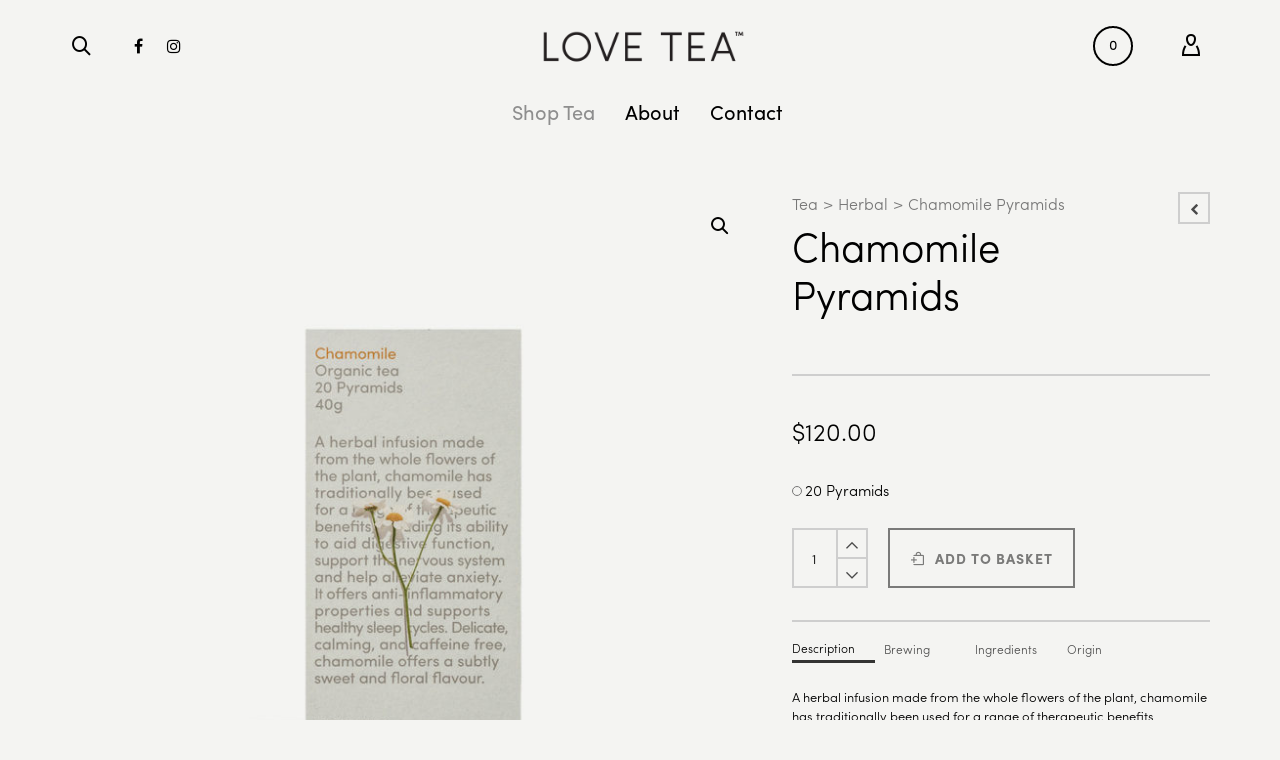

--- FILE ---
content_type: text/html; charset=UTF-8
request_url: https://loveteaco.com/hk/shop/chamomile-tea/
body_size: 30615
content:

<!DOCTYPE html>

<!--// OPEN HTML //-->
<html lang="en-GB">

	<head>		
		<!-- Manually set render engine for Internet Explorer, prevent any plugin overrides -->
		<meta http-equiv="X-UA-Compatible" content="IE=EmulateIE10">
		
		
		
            <!--// SITE TITLE //-->
            <title>Chamomile Pyramids | Premium Organic &amp; Fairtrade Tea - Love Tea Hong Kong</title>

            <!--// SITE META //-->
            <meta charset="UTF-8"/>
                        	                <meta name="viewport" content="width=device-width, initial-scale=1.0, maximum-scale=1"/>
                                    
            <!--// PINGBACK & FAVICON //-->
            <link rel="pingback" href="https://loveteaco.com/hk/xmlrpc.php"/>
            
                                                
            <script>function spbImageResizer_writeCookie(){the_cookie=document.cookie,the_cookie&&window.devicePixelRatio>=2&&(the_cookie="spb_image_resizer_pixel_ratio="+window.devicePixelRatio+";"+the_cookie,document.cookie=the_cookie)}spbImageResizer_writeCookie();</script>
    <script>function writeCookie(){the_cookie=document.cookie,the_cookie&&window.devicePixelRatio>=2&&(the_cookie="pixel_ratio="+window.devicePixelRatio+";"+the_cookie,document.cookie=the_cookie)}writeCookie();</script>
<link rel='dns-prefetch' href='//fonts.googleapis.com' />
<link rel='dns-prefetch' href='//s.w.org' />
<link rel="alternate" type="application/rss+xml" title="Premium Organic &amp; Fairtrade Tea - Love Tea Hong Kong &raquo; Feed" href="https://loveteaco.com/hk/feed/" />
<link rel="alternate" type="application/rss+xml" title="Premium Organic &amp; Fairtrade Tea - Love Tea Hong Kong &raquo; Comments Feed" href="https://loveteaco.com/hk/comments/feed/" />

<!-- Facebook Meta -->
<meta property="og:title" content="Chamomile Pyramids - Premium Organic &amp; Fairtrade Tea - Love Tea Hong Kong"/>
<meta property="og:type" content="article"/>
<meta property="og:url" content="https://loveteaco.com/hk/shop/chamomile-tea/"/>
<meta property="og:site_name" content="Premium Organic &amp; Fairtrade Tea - Love Tea Hong Kong"/>
<meta property="og:description" content="">
<meta property="og:image" content="https://loveteaco.com/hk/wp-content/uploads/sites/5/2012/10/CHPY20_Love_Tea_40g_Pyramids_CHAMOMILE-PNG-copy.jpg"/>
<meta property="og:price:amount" content="120" />
<meta property="og:price:currency" content="HKD" />

<!-- Twitter Card data -->
<meta name="twitter:card" content="summary_large_image">
<meta name="twitter:title" content="Chamomile Pyramids">
<meta name="twitter:description" content="">
<meta property="twitter:image:src" content="https://loveteaco.com/hk/wp-content/uploads/sites/5/2012/10/CHPY20_Love_Tea_40g_Pyramids_CHAMOMILE-PNG-copy.jpg"/>
<meta name="twitter:data1" content="120">
<meta name="twitter:label1" content="Price">


		<script type="text/javascript">
			window._wpemojiSettings = {"baseUrl":"https:\/\/s.w.org\/images\/core\/emoji\/12.0.0-1\/72x72\/","ext":".png","svgUrl":"https:\/\/s.w.org\/images\/core\/emoji\/12.0.0-1\/svg\/","svgExt":".svg","source":{"concatemoji":"https:\/\/loveteaco.com\/hk\/wp-includes\/js\/wp-emoji-release.min.js"}};
			!function(e,a,t){var n,r,o,i=a.createElement("canvas"),p=i.getContext&&i.getContext("2d");function s(e,t){var a=String.fromCharCode;p.clearRect(0,0,i.width,i.height),p.fillText(a.apply(this,e),0,0);e=i.toDataURL();return p.clearRect(0,0,i.width,i.height),p.fillText(a.apply(this,t),0,0),e===i.toDataURL()}function c(e){var t=a.createElement("script");t.src=e,t.defer=t.type="text/javascript",a.getElementsByTagName("head")[0].appendChild(t)}for(o=Array("flag","emoji"),t.supports={everything:!0,everythingExceptFlag:!0},r=0;r<o.length;r++)t.supports[o[r]]=function(e){if(!p||!p.fillText)return!1;switch(p.textBaseline="top",p.font="600 32px Arial",e){case"flag":return s([55356,56826,55356,56819],[55356,56826,8203,55356,56819])?!1:!s([55356,57332,56128,56423,56128,56418,56128,56421,56128,56430,56128,56423,56128,56447],[55356,57332,8203,56128,56423,8203,56128,56418,8203,56128,56421,8203,56128,56430,8203,56128,56423,8203,56128,56447]);case"emoji":return!s([55357,56424,55356,57342,8205,55358,56605,8205,55357,56424,55356,57340],[55357,56424,55356,57342,8203,55358,56605,8203,55357,56424,55356,57340])}return!1}(o[r]),t.supports.everything=t.supports.everything&&t.supports[o[r]],"flag"!==o[r]&&(t.supports.everythingExceptFlag=t.supports.everythingExceptFlag&&t.supports[o[r]]);t.supports.everythingExceptFlag=t.supports.everythingExceptFlag&&!t.supports.flag,t.DOMReady=!1,t.readyCallback=function(){t.DOMReady=!0},t.supports.everything||(n=function(){t.readyCallback()},a.addEventListener?(a.addEventListener("DOMContentLoaded",n,!1),e.addEventListener("load",n,!1)):(e.attachEvent("onload",n),a.attachEvent("onreadystatechange",function(){"complete"===a.readyState&&t.readyCallback()})),(n=t.source||{}).concatemoji?c(n.concatemoji):n.wpemoji&&n.twemoji&&(c(n.twemoji),c(n.wpemoji)))}(window,document,window._wpemojiSettings);
		</script>
		<style type="text/css">
img.wp-smiley,
img.emoji {
	display: inline !important;
	border: none !important;
	box-shadow: none !important;
	height: 1em !important;
	width: 1em !important;
	margin: 0 .07em !important;
	vertical-align: -0.1em !important;
	background: none !important;
	padding: 0 !important;
}
</style>
	<link rel="stylesheet" href="https://loveteaco.com/hk/wp-content/cache/minify/5/50641.css" media="all" />










<style id='woocommerce-inline-inline-css' type='text/css'>
.woocommerce form .form-row .required { visibility: visible; }
</style>
<link rel="stylesheet" href="https://loveteaco.com/hk/wp-content/cache/minify/5/69bf1.css" media="all" />




<link rel='stylesheet' id='redux-google-fonts-sf_atelier_options-css'  href='https://fonts.googleapis.com/css?family=Lato%3A100%2C300%2C400%2C700%2C900%2C100italic%2C300italic%2C400italic%2C700italic%2C900italic%7CSource+Sans+Pro%3A300%2C400&#038;subset=latin&#038;ver=1559690307' type='text/css' media='all' />
<script src="https://loveteaco.com/hk/wp-content/cache/minify/5/cb880.js"></script>






<script type='text/javascript'>
/* <![CDATA[ */
var wpgmza_google_api_status = {"message":"Enqueued","code":"ENQUEUED"};
/* ]]> */
</script>
<script src="https://loveteaco.com/hk/wp-content/cache/minify/5/13f58.js"></script>

<link rel='https://api.w.org/' href='https://loveteaco.com/hk/wp-json/' />
<link rel="EditURI" type="application/rsd+xml" title="RSD" href="https://loveteaco.com/hk/xmlrpc.php?rsd" />
<link rel="wlwmanifest" type="application/wlwmanifest+xml" href="https://loveteaco.com/hk/wp-includes/wlwmanifest.xml" /> 
<meta name="generator" content="WordPress 5.2.15" />
<meta name="generator" content="WooCommerce 3.7.0" />
<link rel="canonical" href="https://loveteaco.com/hk/shop/chamomile-tea/" />
<link rel='shortlink' href='https://loveteaco.com/hk/?p=575' />
<link rel="alternate" type="application/json+oembed" href="https://loveteaco.com/hk/wp-json/oembed/1.0/embed?url=https%3A%2F%2Floveteaco.com%2Fhk%2Fshop%2Fchamomile-tea%2F" />
<link rel="alternate" type="text/xml+oembed" href="https://loveteaco.com/hk/wp-json/oembed/1.0/embed?url=https%3A%2F%2Floveteaco.com%2Fhk%2Fshop%2Fchamomile-tea%2F&#038;format=xml" />
			<script type="text/javascript">
			var ajaxurl = 'https://loveteaco.com/hk/wp-admin/admin-ajax.php';
			</script>
				<noscript><style>.woocommerce-product-gallery{ opacity: 1 !important; }</style></noscript>
	<!--[if lt IE 9]><script data-cfasync="false" src="https://loveteaco.com/hk/wp-content/themes/atelier-2019/js/respond.js"></script><script data-cfasync="false" src="https://loveteaco.com/hk/wp-content/themes/atelier-2019/js/html5shiv.js"></script><script data-cfasync="false" src="https://loveteaco.com/hk/wp-content/themes/atelier-2019/js/excanvas.compiled.js"></script><![endif]--><style type="text/css">
@font-face {
						font-family: 'si-shop-one';
						src:url('https://loveteaco.com/hk/wp-content/themes/atelier-2019/css/font/si-shop-one.eot?-7oeevn');
						src:url('https://loveteaco.com/hk/wp-content/themes/atelier-2019/css/font/si-shop-one.eot?#iefix-7oeevn') format('embedded-opentype'),
							url('https://loveteaco.com/hk/wp-content/themes/atelier-2019/css/font/si-shop-one.woff?-7oeevn') format('woff'),
							url('https://loveteaco.com/hk/wp-content/themes/atelier-2019/css/font/si-shop-one.ttf?-7oeevn') format('truetype'),
							url('https://loveteaco.com/hk/wp-content/themes/atelier-2019/css/font/si-shop-one.svg?-7oeevn#atelier') format('svg');
						font-weight: normal;
						font-style: normal;
					}
					.sf-icon-cart, .sf-icon-add-to-cart, .sf-icon-variable-options, .sf-icon-soldout {
						font-family: 'si-shop-one'!important;
					}
					.sf-icon-cart:before {
						content: '\e609';
					}
					.sf-icon-add-to-cart:before {
						content: '\e608';
					}
					.sf-icon-variable-options:before {
						content: '\e600';
					}
					.sf-icon-soldout:before {
						content: '\e601';
					}
					.shopping-bag-item a > span.num-items {
						line-height: 20px!important;
					}
					#mobile-menu ul li.shopping-bag-item > a span.num-items {
					  right: 21px;
					}
					.wishlist-item > a > i {
						vertical-align: -6px!important;
					}
					::selection, ::-moz-selection {background-color: #222222; color: #fff;}.accent-bg, .funded-bar .bar {background-color:#222222;}.accent {color:#222222;}span.highlighted, span.dropcap4, .loved-item:hover .loved-count, .flickr-widget li, .portfolio-grid li, figcaption .product-added, .woocommerce .widget_layered_nav ul li.chosen small.count, .widget_layered_nav ul > li, .woocommerce .widget_layered_nav_filters ul li a, .sticky-post-icon, .fw-video-close:hover {background-color: #222222!important; color: #222222!important;}a:hover, a:focus, #sidebar a:hover, .pagination-wrap a:hover, .carousel-nav a:hover, .portfolio-pagination div:hover > i, #footer a:hover, .beam-me-up a:hover span, .portfolio-item .portfolio-item-permalink, .read-more-link, .blog-item .read-more, .blog-item-details a:hover, .author-link, span.dropcap2, .spb_divider.go_to_top a, .item-link:hover, #header-translation p a, #breadcrumbs a:hover, .ui-widget-content a:hover, .yith-wcwl-add-button a:hover, #product-img-slider li a.zoom:hover, .woocommerce .star-rating span, #jckqv .woocommerce-product-rating .star-rating span:before, .article-body-wrap .share-links a:hover, ul.member-contact li a:hover, .bag-product a.remove:hover, .bag-product-title a:hover, #back-to-top:hover,  ul.member-contact li a:hover, .fw-video-link-image:hover i, .ajax-search-results .all-results:hover, .search-result h5 a:hover .ui-state-default a:hover, .fw-video-link-icon:hover {color: #222222;}.carousel-wrap > a:hover,  .woocommerce p.stars a.active:after,  .woocommerce p.stars a:hover:after {color: #222222!important;}.read-more i:before, .read-more em:before {color: #222222;}textarea:focus, input:focus, input[type="text"]:focus, input[type="email"]:focus, textarea:focus, .bypostauthor .comment-wrap .comment-avatar,.search-form input:focus, .wpcf7 input:focus, .wpcf7 textarea:focus, .ginput_container input:focus, .ginput_container textarea:focus, .mymail-form input:focus, .mymail-form textarea:focus, input[type="tel"]:focus, input[type="number"]:focus {border-color: #222222!important;}nav .menu ul li:first-child:after,.navigation a:hover > .nav-text, .returning-customer a:hover {border-bottom-color: #222222;}nav .menu ul ul li:first-child:after {border-right-color: #222222;}.spb_impact_text .spb_call_text {border-left-color: #222222;}.spb_impact_text .spb_button span {color: #fff;}a[rel="tooltip"], ul.member-contact li a, a.text-link, .tags-wrap .tags a, .logged-in-as a, .comment-meta-actions .edit-link, .comment-meta-actions .comment-reply, .read-more {border-color: #494949;}.super-search-go {border-color: #222222!important;}.super-search-go:hover {background: #222222!important;border-color: #222222!important;}.owl-pagination .owl-page span {background-color: #cecece;}.owl-pagination .owl-page::after {background-color: #222222;}.owl-pagination .owl-page:hover span, .owl-pagination .owl-page.active a {background-color: #222222;}body.header-below-slider .home-slider-wrap #slider-continue:hover {border-color: #222222;}body.header-below-slider .home-slider-wrap #slider-continue:hover i {color: #222222;}#one-page-nav li a:hover > i {background: #222222;}#one-page-nav li.selected a:hover > i {border-color: #222222;}#one-page-nav li .hover-caption {background: #222222; color: #222222;}#one-page-nav li .hover-caption:after {border-left-color: #222222;}.love-it:hover > svg .stroke {stroke: #222222!important;}.love-it:hover > svg .fill {fill: #222222!important;}.side-details .love-it > svg .stroke {stroke: #cecece;}.side-details .love-it > svg .fill {fill: #cecece;}.side-details .comments-wrapper > svg .stroke {stroke: #cecece;}.side-details .comments-wrapper > svg .fill {fill: #cecece;}.comments-wrapper a:hover > svg .stroke {stroke: #222222!important;}.comments-wrapper a:hover span, .love-it:hover span.love-count {color: #222222!important;}.circle-bar .spinner > div {border-top-color: #222222;border-right-color: #222222;}#sf-home-preloader, #site-loading {background-color: #f4f4f2;}.loading-bar-transition .pace .pace-progress {background-color: #222222;}.spinner .circle-bar {border-left-color:#cecece;border-bottom-color:#cecece;border-right-color:#222222;border-top-color:#222222;}.orbit-bars .spinner > div:before {border-top-color:#222222;border-bottom-color:#222222;}.orbit-bars .spinner > div:after {background-color: #cecece;}body, .layout-fullwidth #container {background-color: #f4f4f2;}#main-container, .tm-toggle-button-wrap a {background-color: #f4f4f2;}.tabbed-heading-wrap .heading-text {background-color: #f4f4f2;}.single-product.page-heading-fancy .product-main {background-color: #f4f4f2;}.spb-row-container[data-top-style="slant-ltr"]:before, .spb-row-container[data-top-style="slant-rtl"]:before, .spb-row-container[data-bottom-style="slant-ltr"]:after, .spb-row-container[data-bottom-style="slant-rtr"]:after {background-color: #f4f4f2;}a, .ui-widget-content a, #respond .form-submit input[type=submit] {color: #494949;}a:hover, a:focus {color: #8e8e8e;}ul.bar-styling li:not(.selected) > a:hover, ul.bar-styling li > .comments-likes:hover {color: #222222;background: #222222;border-color: #222222;}ul.bar-styling li > .comments-likes:hover * {color: #222222!important;}ul.bar-styling li > a, ul.bar-styling li > div, ul.page-numbers li > a, ul.page-numbers li > span, .curved-bar-styling, ul.bar-styling li > form input, .spb_directory_filter_below {border-color: #cecece;}ul.bar-styling li > a, ul.bar-styling li > span, ul.bar-styling li > div, ul.bar-styling li > form input {background-color: #f4f4f2;}.pagination-wrap {border-color: #cecece;}.pagination-wrap ul li a {border-color: transparent;}ul.page-numbers li > a:hover, ul.page-numbers li > span.current, .pagination-wrap ul li > a:hover, .pagination-wrap ul li span.current {border-color: #cecece!important;color: #000000!important;}input[type="text"], input[type="email"], input[type="password"], textarea, select, .wpcf7 input[type="text"], .wpcf7 input[type="email"], .wpcf7 textarea, .wpcf7 select, .ginput_container input[type="text"], .ginput_container input[type="email"], .ginput_container textarea, .ginput_container select, .mymail-form input[type="text"], .mymail-form input[type="email"], .mymail-form textarea, .mymail-form select, input[type="date"], input[type="tel"], input.input-text, input[type="number"], .select2-container .select2-choice {border-color: #cecece;background-color: #ffffff;color:#222222;}.select2-container .select2-choice>.select2-chosen {color:#222222!important;}::-webkit-input-placeholder {color:#222222!important;}:-moz-placeholder {color:#222222!important;}::-moz-placeholder {color:#222222!important;}:-ms-input-placeholder {color:#222222!important;}input[type=submit], button[type=submit], input[type="file"], select, .wpcf7 input.wpcf7-submit[type=submit] {border-color: #cecece;color: #222222;}input[type=submit]:hover, button[type=submit]:hover, .wpcf7 input.wpcf7-submit[type=submit]:hover, .gform_wrapper input[type=submit]:hover, .mymail-form input[type=submit]:hover {background: #222222;border-color: #222222; color: #222222;}.modal-header {background: #dddddd;}.modal-content {background: #f4f4f2;}.modal-header h3, .modal-header .close {color: #000000;}.modal-header .close:hover {color: #222222;}.recent-post .post-details, .portfolio-item h5.portfolio-subtitle, .search-item-content time, .search-item-content span, .portfolio-details-wrap .date {color: #000000;}ul.bar-styling li.facebook > a:hover {color: #fff!important;background: #3b5998;border-color: #3b5998;}ul.bar-styling li.twitter > a:hover {color: #fff!important;background: #4099FF;border-color: #4099FF;}ul.bar-styling li.google-plus > a:hover {color: #fff!important;background: #d34836;border-color: #d34836;}ul.bar-styling li.pinterest > a:hover {color: #fff!important;background: #cb2027;border-color: #cb2027;}#top-bar {background: #ceccc5; border-bottom-color: #ffffff;}#top-bar .tb-text {color: #020202;}#top-bar .tb-text > a, #top-bar nav .menu > li > a {color: #666666;}#top-bar .menu li {border-left-color: #ffffff; border-right-color: #ffffff;}#top-bar .menu > li > a, #top-bar .menu > li.parent:after {color: #666666;}#top-bar .menu > li:hover > a, #top-bar a:hover {color: #919191!important;}.header-wrap #header, .header-standard-overlay #header, .vertical-header .header-wrap #header-section, #header-section .is-sticky #header.sticky-header {background-color:#f4f4f2;}.fs-search-open .header-wrap #header, .fs-search-open .header-standard-overlay #header, .fs-search-open .vertical-header .header-wrap #header-section, .fs-search-open #header-section .is-sticky #header.sticky-header {background-color: #d3d3d3;}.fs-supersearch-open .header-wrap #header, .fs-supersearch-open .header-standard-overlay #header, .fs-supersearch-open .vertical-header .header-wrap #header-section, .fs-supersearch-open #header-section .is-sticky #header.sticky-header {background-color: #d3d3d3;}.overlay-menu-open .header-wrap #header, .overlay-menu-open .header-standard-overlay #header, .overlay-menu-open .vertical-header .header-wrap #header-section, .overlay-menu-open #header-section .is-sticky #header.sticky-header {background-color: #d3d3d3;}#sf-header-banner {background-color:#f4f4f2; border-bottom: 2px solid#ffffff;}#sf-header-banner {color:#333333;}#sf-header-banner a {color:#333;}#sf-header-banner a:hover {color:#1dc6df;}.header-left, .header-right, .vertical-menu-bottom .copyright {color: #020202;}.header-left a, .header-right a, .vertical-menu-bottom .copyright a, #header .header-left ul.menu > li > a.header-search-link-alt, #header .header-right ul.menu > li > a.header-search-link, #header .header-right ul.menu > li > a.header-search-link-alt {color: #000000;}.header-left a:hover, .header-right a:hover, .vertical-menu-bottom .copyright a:hover {color: #999999;}#header .header-left ul.menu > li:hover > a.header-search-link-alt, #header .header-right ul.menu > li:hover > a.header-search-link-alt {color: #999999!important;}#header-search a:hover, .super-search-close:hover {color: #222222;}.sf-super-search {background-color: #222222;}.sf-super-search .search-options .ss-dropdown ul {background-color: #222222;}.sf-super-search .search-options .ss-dropdown ul li a {color: #222222;}.sf-super-search .search-options .ss-dropdown ul li a:hover {color: #222222;}.sf-super-search .search-options .ss-dropdown > span, .sf-super-search .search-options input {color: #222222; border-bottom-color: #222222;}.sf-super-search .search-options .ss-dropdown ul li .fa-check {color: #222222;}.sf-super-search-go:hover, .sf-super-search-close:hover { background-color: #222222; border-color: #222222; color: #222222;}.header-languages .current-language {color: #000000;}#header-section #main-nav {border-top-color: #f4f4f2;}.ajax-search-wrap {background-color:#f4f4f2}.ajax-search-wrap, .ajax-search-results, .search-result-pt .search-result, .vertical-header .ajax-search-results {border-color: #f4f4f2;}.page-content {border-bottom-color: #cecece;}.ajax-search-wrap input[type="text"], .search-result-pt h6, .no-search-results h6, .search-result h5 a, .no-search-results p {color: #000000;}.search-item-content time {color: #f4f4f2;}.header-wrap, #header-section .is-sticky .sticky-header, #header-section.header-5 #header, #header .header-right .aux-item, #header .header-left .aux-item {border-color: transparent!important;}.header-left .aux-item, .header-right .aux-item {padding-left: 10px;padding-right: 10px;}.aux-item .std-menu.cart-wishlist {margin-left: 0; margin-right: 0;}#header .aux-item .std-menu li.shopping-bag-item > a {padding-left: 0;}.header-left .aux-item, .header-right .aux-item {border-color: #f4f4f2!important;}#contact-slideout {background: #f4f4f2;}#mobile-top-text, #mobile-header {background-color: #f4f4f2;border-bottom-color:#f4f4f2;}#mobile-top-text, #mobile-logo h1 {color: #020202;}#mobile-top-text a, #mobile-header a {color: #000000;}#mobile-header a {color: #000000;}#mobile-header a.mobile-menu-link span.menu-bars, #mobile-header a.mobile-menu-link span.menu-bars:before, #mobile-header a.mobile-menu-link span.menu-bars:after {background-color: #000000;}#mobile-header a.mobile-menu-link:hover span.menu-bars, #mobile-header a.mobile-menu-link:hover span.menu-bars:before, #mobile-header a.mobile-menu-link:hover span.menu-bars:after {background-color: #999999;}#mobile-menu-wrap, #mobile-cart-wrap {background-color: #ffffff;color: #333333;}.mobile-search-form input[type="text"] {color: #333333;border-bottom-color: #cccccc;}.mobile-search-form ::-webkit-input-placeholder {color: #333333!important;}.mobile-search-form :-moz-placeholder {color: #333333!important;}.mobile-search-form ::-moz-placeholder {color: #333333!important;}.mobile-search-form :-ms-input-placeholder {color: #333333!important;}#mobile-menu-wrap a, #mobile-cart-wrap a:not(.sf-button), #mobile-menu-wrap .shopping-bag-item a > span.num-items {color: #333333;}#mobile-menu-wrap .bag-buttons a.sf-button.bag-button {color: #333333!important;}.shop-icon-fill #mobile-menu-wrap .shopping-bag-item a > span.num-items {color: #ffffff!important;}#mobile-menu-wrap a:hover, #mobile-cart-wrap a:not(.sf-button):hover,  #mobile-menu ul li:hover > a {color: #7c7c7c!important;}#mobile-menu-wrap .bag-buttons a.wishlist-button {color: #333333!important;}#mobile-menu ul li.parent > a:after {color: #333333;}#mobile-cart-wrap .shopping-bag-item > a.cart-contents, #mobile-cart-wrap .bag-product, #mobile-cart-wrap .bag-empty {border-bottom-color: #cccccc;}#mobile-menu ul li, .mobile-cart-menu li, .mobile-cart-menu .bag-header, .mobile-cart-menu .bag-product, .mobile-cart-menu .bag-empty {border-color: #cccccc;}a.mobile-menu-link span, a.mobile-menu-link span:before, a.mobile-menu-link span:after {background: #333333;}a.mobile-menu-link:hover span, a.mobile-menu-link:hover span:before, a.mobile-menu-link:hover span:after {background: #7c7c7c;}#mobile-cart-wrap .bag-buttons > a.bag-button {color: #333333!important;border-color: #333333;}#mobile-cart-wrap .bag-product a.remove {color: #333333!important;}#mobile-cart-wrap .bag-product a.remove:hover {color: #7c7c7c!important;}#logo.has-img, .header-left, .header-right {height:50px;}#mobile-logo {max-height:50px;}#mobile-logo.has-img img {max-height:50px;}.full-center #logo.has-img a > img {max-height: 90px;}.header-left, .header-right {line-height:50px;}.minimal-checkout-return a {height:50px;line-height:50px;padding: 0;}.browser-ie #logo {width:300px;}#logo img.retina {width:150px;}#logo.has-img a > img {padding: 20px 0;}.header-2 #logo.has-img img {max-height:50px;}#logo.has-img img {max-height:50px;}.full-center #logo.has-img a > img {max-height: 50px;padding: 0;}.full-header-stick #header, .full-header-stick #logo, .full-header-stick .header-left, .full-header-stick .header-right {height:90px;line-height:90px;}.full-center #main-navigation ul.menu > li > a, .full-center .header-right ul.menu > li > a, .full-center nav.float-alt-menu ul.menu > li > a, .full-center .header-right div.text, .full-center #header .aux-item ul.social-icons li {height:90px;line-height:90px;}.full-center #header, .full-center .float-menu, .header-split .float-menu {height:90px;}.full-center nav li.menu-item.sf-mega-menu > ul.sub-menu, .full-center .ajax-search-wrap {top:90px!important;}.browser-ff #logo a {height:90px;}.full-center #logo {max-height:90px;}.header-6 .header-left, .header-6 .header-right, .header-6 #logo.has-img {height:90px;line-height:90px;}.header-6 #logo.has-img a > img {padding: 0;}#main-nav, .header-wrap[class*="page-header-naked"] #header-section .is-sticky #main-nav, .header-wrap #header-section .is-sticky #header.sticky-header, .header-wrap #header-section.header-5 #header, .header-wrap[class*="page-header-naked"] #header .is-sticky .sticky-header, .header-wrap[class*="page-header-naked"] #header-section.header-5 #header .is-sticky .sticky-header {background-color: #f4f4f2;}#main-nav {border-color: #f4f4f2;border-top-style: solid;}.show-menu {background-color: #222222;color: #222222;}nav .menu > li:before {background: #07c1b6;}nav .menu .sub-menu .parent > a:after {border-left-color: #07c1b6;}nav .menu ul.sub-menu, li.menu-item.sf-mega-menu > ul.sub-menu > div {background-color: #ffffff;}nav .menu ul.sub-menu li {border-top-color: #f4f4f2;border-top-style: solid;}li.menu-item.sf-mega-menu > ul.sub-menu > li {border-top-color: #f4f4f2;border-top-style: solid;}li.menu-item.sf-mega-menu > ul.sub-menu > li {border-left-color: #f4f4f2;border-left-style: solid;}nav .menu > li.menu-item > a, nav.std-menu .menu > li > a {color: #000000;}#main-nav ul.menu > li, #main-nav ul.menu > li:first-child, #main-nav ul.menu > li:first-child, .full-center nav#main-navigation ul.menu > li, .full-center nav#main-navigation ul.menu > li:first-child, .full-center #header nav.float-alt-menu ul.menu > li {border-color: #f4f4f2;}nav ul.menu > li.menu-item.sf-menu-item-btn > a {border-color: #000000;background-color: #000000;color: #8e8e8e;}nav ul.menu > li.menu-item.sf-menu-item-btn:hover > a {border-color: #222222; background-color: #222222; color: #222222!important;}#main-nav ul.menu > li, .full-center nav#main-navigation ul.menu > li, .full-center nav.float-alt-menu ul.menu > li, .full-center #header nav.float-alt-menu ul.menu > li {border-width: 0!important;}.full-center nav#main-navigation ul.menu > li:first-child {border-width: 0;margin-left: -15px;}#main-nav .menu-right {right: -5px;}nav .menu > li.menu-item:hover > a, nav.std-menu .menu > li:hover > a {color: #8e8e8e!important;}nav .menu > li.current-menu-ancestor > a, nav .menu > li.current-menu-item > a, nav .menu > li.current-scroll-item > a, #mobile-menu .menu ul li.current-menu-item > a {color: #8e8e8e;}.shopping-bag-item a > span.num-items {border-color: #000000;}.shop-icon-fill .shopping-bag-item > a > i {color: inherit;}.shop-icon-fill .shopping-bag-item a > span.num-items, .shop-icon-fill .shopping-bag-item:hover a > span.num-items {color: #f4f4f2!important;}.shop-icon-fill .shopping-bag-item:hover > a > i {color: inherit;}.header-left ul.sub-menu > li > a:hover, .header-right ul.sub-menu > li > a:hover {color: #8e8e8e;}.shopping-bag-item a > span.num-items:after {border-color: #8e8e8e;}.shopping-bag-item:hover a > span.num-items {border-color: #8e8e8e!important; color: #8e8e8e!important;}.shopping-bag-item:hover a > span.num-items:after {border-color: #8e8e8e!important;}.page-header-naked-light .sticky-wrapper:not(.is-sticky) .shopping-bag-item:hover a > span.num-items, .page-header-naked-dark .sticky-wrapper:not(.is-sticky) .shopping-bag-item:hover a > span.num-items {color: #f4f4f2}.page-header-naked-light .sticky-wrapper:not(.is-sticky) .shopping-bag-item:hover a > span.num-items:after, .page-header-naked-dark .sticky-wrapper:not(.is-sticky) .shopping-bag-item:hover a > span.num-items:after {border-color: #8e8e8e;}nav .menu ul.sub-menu li.menu-item > a, nav .menu ul.sub-menu li > span, nav.std-menu ul.sub-menu {color: #020202;}.bag-buttons a.bag-button, .bag-buttons a.wishlist-button {color: #020202!important;}.bag-product a.remove, .woocommerce .bag-product a.remove {color: #020202!important;}.bag-product a.remove:hover, .woocommerce .bag-product a.remove:hover {color: #222222!important;}nav .menu ul.sub-menu li.menu-item:hover > a, .bag-product a.remove:hover {color: #8e8e8e!important;}nav .menu li.parent > a:after, nav .menu li.parent > a:after:hover, .ajax-search-wrap:after {color: #000000;}nav .menu ul.sub-menu li.current-menu-ancestor > a, nav .menu ul.sub-menu li.current-menu-item > a {color: #000000!important;}#main-nav .header-right ul.menu > li, .wishlist-item {border-left-color: #f4f4f2;}.bag-header, .bag-product, .bag-empty, .wishlist-empty {border-color: #f4f4f2;}.bag-buttons a.checkout-button, .bag-buttons a.create-account-button, .woocommerce input.button.alt, .woocommerce .alt-button, .woocommerce button.button.alt {background: #222222; color: #222222;}.woocommerce .button.update-cart-button:hover {background: #222222; color: #222222;}.woocommerce input.button.alt:hover, .woocommerce .alt-button:hover, .woocommerce button.button.alt:hover {background: #222222; color: #222222;}.shopping-bag:before, nav .menu ul.sub-menu li:first-child:before {border-bottom-color: #07c1b6;}.page-header-naked-light .sticky-wrapper:not(.is-sticky) a.menu-bars-link:hover span, .page-header-naked-light .sticky-wrapper:not(.is-sticky) a.menu-bars-link:hover span:before, .page-header-naked-light .sticky-wrapper:not(.is-sticky) a.menu-bars-link:hover span:after, .page-header-naked-dark .sticky-wrapper:not(.is-sticky) a.menu-bars-link:hover span, .page-header-naked-dark .sticky-wrapper:not(.is-sticky) a.menu-bars-link:hover span:before, .page-header-naked-dark .sticky-wrapper:not(.is-sticky) a.menu-bars-link:hover span:after {background: #222222;}a.menu-bars-link span, a.menu-bars-link span:before, a.menu-bars-link span:after {background: #000000;}a.menu-bars-link:hover span, a.menu-bars-link:hover span:before, a.menu-bars-link:hover span:after {background: #999999;}.overlay-menu-open .header-wrap {background-color: #f4f4f2;}.overlay-menu-open .header-wrap #header {background-color: transparent!important;}.overlay-menu-open #logo h1, .overlay-menu-open .header-left, .overlay-menu-open .header-right, .overlay-menu-open .header-left a, .overlay-menu-open .header-right a {color: #ffffff!important;}#overlay-menu nav li.menu-item > a, .overlay-menu-open a.menu-bars-link, #overlay-menu .fs-overlay-close {color: #ffffff;}.overlay-menu-open a.menu-bars-link span:before, .overlay-menu-open a.menu-bars-link span:after {background: #ffffff!important;}.fs-supersearch-open .fs-supersearch-link, .fs-search-open .fs-header-search-link {color: #ffffff!important;}#overlay-menu {background-color: #d3d3d3;}#overlay-menu, #fullscreen-search, #fullscreen-supersearch {background-color: rgba(211,211,211, 0.95);}#overlay-menu nav li:hover > a {color: #d3d3d3!important;}#fullscreen-supersearch .sf-super-search {color: #666666!important;}#fullscreen-supersearch .sf-super-search .search-options .ss-dropdown > span, #fullscreen-supersearch .sf-super-search .search-options input {color: #ffffff!important;}#fullscreen-supersearch .sf-super-search .search-options .ss-dropdown > span:hover, #fullscreen-supersearch .sf-super-search .search-options input:hover {color: #d3d3d3!important;}#fullscreen-supersearch .sf-super-search .search-go a.sf-button {background-color: #222222!important;}#fullscreen-supersearch .sf-super-search .search-go a.sf-button:hover {background-color: #222222!important;border-color: #222222!important;color: #222222!important;}#fullscreen-search .fs-overlay-close, #fullscreen-search .search-wrap .title, .fs-search-bar, .fs-search-bar input#fs-search-input, #fullscreen-search .search-result-pt h3 {color: #666666;}#fullscreen-search ::-webkit-input-placeholder {color: #666666!important;}#fullscreen-search :-moz-placeholder {color: #666666!important;}#fullscreen-search ::-moz-placeholder {color: #666666!important;}#fullscreen-search :-ms-input-placeholder {color: #666666!important;}#fullscreen-search .container1 > div, #fullscreen-search .container2 > div, #fullscreen-search .container3 > div {background-color: #666666;}nav#main-navigation ul.menu > li.sf-menu-item-new-badge > a:before {background-color: #f4f4f2;box-shadow: inset 2px 2px #022d00;}nav#main-navigation ul.menu > li.sf-menu-item-new-badge > a:after {background-color: #f4f4f2;color: #022d00; border-color: #022d00;}.sf-side-slideout {background-color: ;}.sf-side-slideout .vertical-menu nav .menu li > a, .sf-side-slideout .vertical-menu nav .menu li.parent > a:after, .sf-side-slideout .vertical-menu nav .menu > li ul.sub-menu > li > a {color: ;}.sf-side-slideout .vertical-menu nav .menu li.menu-item {border-color: ;}.sf-side-slideout .vertical-menu nav .menu li:hover > a, .sf-side-slideout .vertical-menu nav .menu li.parent:hover > a:after, .sf-side-slideout .vertical-menu nav .menu > li ul.sub-menu > li:hover > a {color: #777777!important;}.contact-menu-link.slide-open {color: #999999;}#base-promo, .sf-promo-bar {background-color: #e4e4e4;}#base-promo > p, #base-promo.footer-promo-text > a, #base-promo.footer-promo-arrow > a, .sf-promo-bar > p, .sf-promo-bar.promo-text > a, .sf-promo-bar.promo-arrow > a {color: #222;}#base-promo.footer-promo-arrow:hover, #base-promo.footer-promo-text:hover, .sf-promo-bar.promo-arrow:hover, .sf-promo-bar.promo-text:hover {background-color: #222222!important;color: #222222!important;}#base-promo.footer-promo-arrow:hover > *, #base-promo.footer-promo-text:hover > *, .sf-promo-bar.promo-arrow:hover > *, .sf-promo-bar.promo-text:hover > * {color: #222222!important;}#breadcrumbs {background-color:#e4e4e4;color:#000000;}#breadcrumbs a, #breadcrumb i {color:#494949;}.page-heading {background-color: #f4f4f2;}.page-heading h1, .page-heading h3 {color: #222222;}.page-heading .heading-text, .fancy-heading .heading-text {text-align: left;}.content-divider-wrap .content-divider {border-color: #cecece;}body {color: #000000;}h1, h1 a, h3.countdown-subject {color: #000000;}h2, h2 a {color: #000000;}h3, h3 a {color: #000000;}h4, h4 a, .carousel-wrap > a {color: #000000;}h5, h5 a {color: #000000;}h6, h6 a {color: #000000;}.title-wrap .spb-heading span, #reply-title span {border-bottom-color: #000000;}.title-wrap h3.spb-heading span, h3#reply-title span {border-bottom-color: #000000;}figure.animated-overlay figcaption {background-color: #ffffff;}figure.animated-overlay figcaption {background-color: rgba(255,255,255, 0.90);}figure.animated-overlay figcaption * {color: #ffffff;}figcaption .thumb-info .name-divide {background-color: #ffffff;}figcaption .thumb-info h6 span.price {border-top-color: #ffffff;}.article-divider {background: #cecece;}.post-pagination-wrap {background-color:#444;}.post-pagination-wrap .next-article > *, .post-pagination-wrap .next-article a, .post-pagination-wrap .prev-article > *, .post-pagination-wrap .prev-article a {color:#fff;}.post-pagination-wrap .next-article a:hover, .post-pagination-wrap .prev-article a:hover {color: #222222;}.article-extras {background-color:#ffffff;}.review-bar {background-color:#f7f7f7;}.review-bar .bar, .review-overview-wrap .overview-circle {background-color:#2e2e36;color:#fff;}.posts-type-bright .recent-post .post-item-details {border-top-color:#cecece;}table {border-bottom-color: #cecece;}table td {border-top-color: #cecece;}.read-more-button, #comments-list li .comment-wrap {border-color: #cecece;}.read-more-button:hover {color: #222222;border-color: #222222;}.testimonials.carousel-items li .testimonial-text, .recent-post figure {background-color: #dddddd;}.spb_accordion .spb_accordion_section {border-color: #cecece;}.spb_accordion .spb_accordion_section > h4.ui-state-active a, .toggle-wrap .spb_toggle.spb_toggle_title_active {color: #000000!important;}.widget ul li, .widget.widget_lip_most_loved_widget li, .widget_download_details ul > li {border-color: #cecece;}.widget.widget_lip_most_loved_widget li {background: #f4f4f2; border-color: #cecece;}.widget_lip_most_loved_widget .loved-item > span {color: #000000;}ul.wp-tag-cloud li > a, ul.wp-tag-cloud li:before {border-color: #cecece;}.widget .tagcloud a:hover, ul.wp-tag-cloud li:hover > a, ul.wp-tag-cloud li:hover:before {background-color: #222222; border-color: #222222; color: #222222;}ul.wp-tag-cloud li:hover:after {border-color: #222222; background-color: #222222;}.loved-item .loved-count > i {color: #000000;background: #cecece;}.subscribers-list li > a.social-circle {color: #222222;background: #222222;}.subscribers-list li:hover > a.social-circle {color: #fbfbfb;background: #222222;}.widget_download_details ul > li a, .sidebar .widget_categories ul > li a, .sidebar .widget_archive ul > li a, .sidebar .widget_nav_menu ul > li a, .sidebar .widget_meta ul > li a, .sidebar .widget_recent_entries ul > li, .widget_product_categories ul > li a, .widget_layered_nav ul > li a, .widget_display_replies ul > li a, .widget_display_forums ul > li a, .widget_display_topics ul > li a {color: #494949;}.widget_download_details ul > li a:hover, .sidebar .widget_categories ul > li a:hover, .sidebar .widget_archive ul > li a:hover, .sidebar .widget_nav_menu ul > li a:hover, .widget_nav_menu ul > li.current-menu-item a, .sidebar .widget_meta ul > li a:hover, .sidebar .widget_recent_entries ul > li a:hover, .widget_product_categories ul > li a:hover, .widget_layered_nav ul > li a:hover, .widget_edd_categories_tags_widget ul li a:hover, .widget_display_replies ul li, .widget_display_forums ul > li a:hover, .widget_display_topics ul > li a:hover {color: #8e8e8e;}#calendar_wrap caption {border-bottom-color: #222222;}.sidebar .widget_calendar tbody tr > td a {color: #222222;background-color: #222222;}.sidebar .widget_calendar tbody tr > td a:hover {background-color: #222222;}.sidebar .widget_calendar tfoot a {color: #222222;}.sidebar .widget_calendar tfoot a:hover {color: #222222;}.widget_calendar #calendar_wrap, .widget_calendar th, .widget_calendar tbody tr > td, .widget_calendar tbody tr > td.pad {border-color: #cecece;}.sidebar .widget hr {border-color: #cecece;}.widget ul.flickr_images li a:after, .portfolio-grid li a:after {color: #222222;}.loved-item:hover .loved-count > svg .stroke {stroke: #222222;}.loved-item:hover .loved-count > svg .fill {fill: #222222;}.fw-row .spb_portfolio_widget .title-wrap {border-bottom-color: #cecece;}.portfolio-item {border-bottom-color: #cecece;}.masonry-items .portfolio-item-details {background: #dddddd;}.masonry-items .blog-item .blog-details-wrap:before {background-color: #dddddd;}.masonry-items .portfolio-item figure {border-color: #cecece;}.portfolio-details-wrap span span {color: #666;}.share-links > a:hover {color: #222222;}.portfolio-item.masonry-item .portfolio-item-details {background: #f4f4f2;}#infscr-loading .spinner > div {background: #cecece;}.blog-aux-options li.selected a {background: #222222;border-color: #222222;color: #222222;}.blog-filter-wrap .aux-list li:hover {border-bottom-color: transparent;}.blog-filter-wrap .aux-list li:hover a {color: #222222;background: #222222;}.mini-blog-item-wrap, .mini-items .mini-alt-wrap, .mini-items .mini-alt-wrap .quote-excerpt, .mini-items .mini-alt-wrap .link-excerpt, .masonry-items .blog-item .quote-excerpt, .masonry-items .blog-item .link-excerpt, .timeline-items .standard-post-content .quote-excerpt, .timeline-items .standard-post-content .link-excerpt, .post-info, .author-info-wrap, .body-text .link-pages, .page-content .link-pages, .posts-type-list .recent-post, .standard-items .blog-item .standard-post-content {border-color: #cecece;}.standard-post-date, .timeline {background: #cecece;}.timeline-items .standard-post-content {background: #f4f4f2;}.timeline-items .format-quote .standard-post-content:before, .timeline-items .standard-post-content.no-thumb:before {border-left-color: #dddddd;}.search-item-img .img-holder {background: #dddddd;border-color:#cecece;}.masonry-items .blog-item .masonry-item-wrap {background: #dddddd;}.mini-items .blog-item-details, .share-links, .single-portfolio .share-links, .single .pagination-wrap, ul.post-filter-tabs li a {border-color: #cecece;}.mini-item-details {color: #000000;}.related-item figure {background-color: #222222; color: #222222}.required {color: #ee3c59;}.post-item-details .comments-likes a i, .post-item-details .comments-likes a span {color: #000000;}.posts-type-list .recent-post:hover h4 {color: #8e8e8e}.blog-grid-items .blog-item .grid-left:after {border-left-color: #ffffff;}.blog-grid-items .blog-item .grid-right:after {border-right-color: #ffffff;}.blog-item .tweet-icon, .blog-item .post-icon, .blog-item .inst-icon {color: #ffffff!important;}.posts-type-bold .recent-post .details-wrap, .masonry-items .blog-item .details-wrap, .blog-grid-items .blog-item > div, .product-shadows .preview-slider-item-wrapper {background: #ffffff;color: #222;}.masonry-items .blog-item .details-wrap:before {background: #ffffff;}.masonry-items .blog-item .comments-svg .stroke, .masonry-items .blog-item .loveit-svg .stroke {stroke: #222;}.masonry-items .blog-item .loveit-svg .fill {fill: #222;}.masonry-items .blog-item:hover .comments-svg .stroke, .masonry-items .blog-item:hover .loveit-svg .stroke {stroke: #ffffff;}.masonry-items .blog-item:hover .loveit-svg .fill {fill: #ffffff;}.blog-grid-items .blog-item h2, .blog-grid-items .blog-item h6, .blog-grid-items .blog-item data, .blog-grid-items .blog-item .author span, .blog-grid-items .blog-item .tweet-text a, .masonry-items .blog-item h2, .masonry-items .blog-item h6 {color: #222;}.posts-type-bold a, .masonry-items .blog-item a {color: #494949;}.posts-type-bold .recent-post .details-wrap:before, .masonry-items .blog-item .details-wrap:before, .posts-type-bold .recent-post.has-thumb .details-wrap:before {border-bottom-color: #ffffff;}.posts-type-bold .recent-post.has-thumb:hover .details-wrap, .posts-type-bold .recent-post.no-thumb:hover .details-wrap, .bold-items .blog-item:hover, .masonry-items .blog-item:hover .details-wrap, .blog-grid-items .blog-item:hover > div, .instagram-item .inst-overlay, .masonry-items .blog-item:hover .details-wrap:before {background: #d3d3d3;}.blog-grid-items .instagram-item:hover .inst-overlay {background: rgba(211,211,211, 0.90);}.posts-type-bold .recent-post:hover .details-wrap:before, .masonry-items .blog-item:hover .details-wrap:before {border-bottom-color: #d3d3d3;}.posts-type-bold .recent-post:hover .details-wrap *, .bold-items .blog-item:hover *, .masonry-items .blog-item:hover .details-wrap, .masonry-items .blog-item:hover .details-wrap a, .masonry-items .blog-item:hover h2, .masonry-items .blog-item:hover h6, .masonry-items .blog-item:hover .details-wrap .quote-excerpt *, .blog-grid-items .blog-item:hover *, .instagram-item .inst-overlay data {color: #ffffff;}.blog-grid-items .blog-item:hover .grid-right:after {border-right-color:#d3d3d3;}.blog-grid-items .blog-item:hover .grid-left:after {border-left-color:#d3d3d3;}.blog-grid-items .blog-item:hover h2, .blog-grid-items .blog-item:hover h6, .blog-grid-items .blog-item:hover data, .blog-grid-items .blog-item:hover .author span, .blog-grid-items .blog-item:hover .tweet-text a {color: #ffffff;}.blog-item .side-details, .narrow-date-block {background: #ffffff;color: #222;}.blog-item .side-details .comments-wrapper {border-color: #cecece;}.standard-items.alt-styling .blog-item .standard-post-content {background: #f4f4f2;}.standard-items.alt-styling .blog-item.quote .standard-post-content, .mini-items .blog-item.quote .mini-alt-wrap {background: #000000;color: #f4f4f2;}.standard-items .blog-item .read-more-button, .mini-items .blog-item .read-more-button {background-color: #f4f4f2;}#respond .form-submit input[type=submit]:hover {border-color: #222222;}.post-details-wrap .tags-wrap, .post-details-wrap .comments-likes {border-color: #cecece;}.sf-button.accent {color: #222222; background-color: #222222;border-color: #222222;}.sf-button.sf-icon-reveal.accent {color: #222222 !important; background-color: #222222!important;}a.sf-button.stroke-to-fill {color: #494949;}.sf-button.accent.bordered .sf-button-border {border-color: #222222;}a.sf-button.bordered.accent {color: #222222;border-color: #222222;}a.sf-button.bordered.accent:hover {color: #222222;}a.sf-button.rotate-3d span.text:before {color: #222222; background-color: #222222;}.sf-button.accent:hover, .sf-button.bordered.accent:hover {background-color: #222222;border-color: #222222;color: #222222;}a.sf-button, a.sf-button:hover, #footer a.sf-button:hover {background-image: none;color: #fff;}a.sf-button.gold, a.sf-button.gold:hover, a.sf-button.lightgrey, a.sf-button.lightgrey:hover, a.sf-button.white:hover {color: #222!important;}a.sf-button.transparent-dark {color: #000000!important;}a.sf-button.transparent-light:hover, a.sf-button.transparent-dark:hover {color: #222222!important;}.title-wrap a.sf-button:hover {color: #222222!important;}.sf-icon {color: #ceccc5;}.sf-icon-cont, .sf-icon-cont:hover, .sf-hover .sf-icon-cont, .sf-icon-box[class*="icon-box-boxed-"] .sf-icon-cont, .sf-hover .sf-icon-box-hr {background-color: #000000;}.sf-hover .sf-icon-cont, .sf-hover .sf-icon-box-hr {background-color: #222!important;}.sf-hover .sf-icon-cont .sf-icon {color: #ffffff!important;}.sf-icon-box[class*="sf-icon-box-boxed-"] .sf-icon-cont:after {border-top-color: #000000;border-left-color: #000000;}.sf-hover .sf-icon-cont .sf-icon, .sf-icon-box.sf-icon-box-boxed-one .sf-icon, .sf-icon-box.sf-icon-box-boxed-three .sf-icon {color: #ffffff;}.sf-icon-box-animated .front {background: #dddddd; border-color: #cecece;}.sf-icon-box-animated .front h3 {color: #000000;}.sf-icon-box-animated .back {background: #222222; border-color: #222222;}.sf-icon-box-animated .back, .sf-icon-box-animated .back h3 {color: #222222;}.client-item figure, .borderframe img {border-color: #cecece;}span.dropcap3 {background: #000;color: #fff;}span.dropcap4 {color: #fff;}.spb_divider, .spb_divider.go_to_top_icon1, .spb_divider.go_to_top_icon2, .testimonials > li, .tm-toggle-button-wrap, .tm-toggle-button-wrap a, .portfolio-details-wrap, .spb_divider.go_to_top a, .widget_search form input {border-color: #cecece;}.spb_divider.go_to_top_icon1 a, .spb_divider.go_to_top_icon2 a {background: #f4f4f2;}.divider-wrap h3.divider-heading:before, .divider-wrap h3.divider-heading:after {background: #cecece;}.spb_tabs .ui-tabs .ui-tabs-panel, .spb_content_element .ui-tabs .ui-tabs-nav, .ui-tabs .ui-tabs-nav li {border-color: #cecece;}.spb_tabs .ui-tabs .ui-tabs-panel, .ui-tabs .ui-tabs-nav li.ui-tabs-active a {background: #f4f4f2!important;}.tabs-type-dynamic .nav-tabs li.active a, .tabs-type-dynamic .nav-tabs li a:hover {background:#222222;border-color:#222222!important;color: #222222;}.spb_tabs .nav-tabs li a, .spb_tour .nav-tabs li a {border-color: #cecece!important;}.spb_tabs .nav-tabs li:hover a, .spb_tour .nav-tabs li:hover a {border-color: #222222!important;color: #222222!important;}.spb_tabs .nav-tabs li.active a, .spb_tour .nav-tabs li.active a {background: #222222;border-color: #222222!important;color: #222222!important;}.spb_accordion_section > h4:hover .ui-icon:before {border-color: #222222;}.toggle-wrap .spb_toggle, .spb_toggle_content {border-color: #cecece;}.toggle-wrap .spb_toggle:hover {color: #222222;}.ui-accordion h4.ui-accordion-header .ui-icon {color: #000000;}.standard-browser .ui-accordion h4.ui-accordion-header.ui-state-active:hover a, .standard-browser .ui-accordion h4.ui-accordion-header:hover .ui-icon {color: #222222;}blockquote.pullquote {border-color: #222222;}.borderframe img {border-color: #eeeeee;}.spb_box_content.whitestroke {background-color: #fff;border-color: #cecece;}ul.member-contact li a:hover {color: #8e8e8e;}.testimonials.carousel-items li .testimonial-text {border-color: #cecece;}.testimonials.carousel-items li .testimonial-text:after {border-left-color: #cecece;border-top-color: #cecece;}.product-reviews.masonry-items li.testimonial .testimonial-text {background-color: #cecece;}.product-reviews.masonry-items li.testimonial.has-cite .testimonial-text::after {border-top-color: #cecece;}.horizontal-break {background-color: #cecece;}.horizontal-break.bold {background-color: #000000;}.progress .bar {background-color: #222222;}.progress.standard .bar {background: #222222;}.progress-bar-wrap .progress-value {color: #222222;}.sf-share-counts {border-color: #cecece;}.mejs-controls .mejs-time-rail .mejs-time-current {background: #222222!important;}.mejs-controls .mejs-time-rail .mejs-time-loaded {background: #222222!important;}.pt-banner h6 {color: #222222;}.pinmarker-container a.pin-button:hover {background: #222222; color: #222222;}.directory-item-details .item-meta {color: #000000;}.spb_row_container .spb_tweets_slider_widget .spb-bg-color-wrap, .spb_tweets_slider_widget .spb-bg-color-wrap {background: #1dc6df;}.spb_tweets_slider_widget .tweet-text, .spb_tweets_slider_widget .tweet-icon {color: #ffffff;}.spb_tweets_slider_widget .tweet-text a, .spb_tweets_slider_widget .twitter_intents a {color: #339933;}.spb_tweets_slider_widget .tweet-text a:hover, .spb_tweets_slider_widget .twitter_intents a:hover {color: #ffffff;}.spb_testimonial_slider_widget .spb-bg-color-wrap {background: #222222;}.spb_testimonial_slider_widget .heading-wrap h3.spb-center-heading, .spb_testimonial_slider_widget .testimonial-text, .spb_testimonial_slider_widget cite, .spb_testimonial_slider_widget .testimonial-icon {color: #ffffff;}.spb_testimonial_slider_widget .heading-wrap h3.spb-center-heading {border-bottom-color: #ffffff;}.content-slider .flex-direction-nav .flex-next:before, .content-slider .flex-direction-nav .flex-prev:before {background-color: #cecece;color: #000000;}.spb_tweets_slider_widget .heading-wrap h3.spb-center-heading {color: #ffffff;border-bottom-color: #ffffff;}#footer {background: #ffffff;}#footer.footer-divider {border-top-color: #ffffff;}#footer, #footer p, #footer h3.spb-heading {color: #000000;}#footer h3.spb-heading span {border-bottom-color: #000000;}#footer a {color: #494949;}#footer a:hover {color: #494949;}#footer .widget ul li, #footer .widget_categories ul, #footer .widget_archive ul, #footer .widget_nav_menu ul, #footer .widget_recent_comments ul, #footer .widget_meta ul, #footer .widget_recent_entries ul, #footer .widget_product_categories ul {border-color: #ffffff;}#copyright {background-color: #ffffff;border-top-color: #ffffff;}#copyright p, #copyright .text-left, #copyright .text-right {color: #494949;}#copyright a {color: #494949;}#copyright a:hover, #copyright nav .menu li a:hover {color: #494949!important;}#copyright nav .menu li {border-left-color: #ffffff;}#footer .widget_calendar #calendar_wrap, #footer .widget_calendar th, #footer .widget_calendar tbody tr > td, #footer .widget_calendar tbody tr > td.pad {border-color: #ffffff;}.widget input[type="email"] {background: #f7f7f7; color: #999}#footer .widget hr {border-color: #ffffff;}#sf-newsletter-bar, .layout-boxed #sf-newsletter-bar > .container {background-color: #ceccc5;}#sf-newsletter-bar h3.sub-text {color: #020202;}#sf-newsletter-bar .sub-code form input[type=submit], #sf-newsletter-bar .sub-code form input[type="text"], #sf-newsletter-bar .sub-code form input[type="email"] {border-color: #020202;color: #020202;}#sf-newsletter-bar .sub-code form input[type=submit]:hover {border-color: #8e8e8e;color: #8e8e8e;}#sf-newsletter-bar .sub-close {color: #020202;}#sf-newsletter-bar .sub-close:hover {color: #8e8e8e;}#sf-newsletter-bar ::-webkit-input-placeholder {color:#020202!important;}#sf-newsletter-bar :-moz-placeholder {color:#020202!important;}#sf-newsletter-bar ::-moz-placeholder {color:#020202!important;}#sf-newsletter-bar :-ms-input-placeholder {color:#020202!important;}.woocommerce .wc-new-badge {background-color:#022d00;}.woocommerce .wc-new-badge:before {border-right-color:#022d00;}.woocommerce .free-badge, .woocommerce span.onsale {background-color:#022d00;}.woocommerce .free-badge:before, .woocommerce span.onsale:before {border-right-color:#022d00;}.woocommerce .out-of-stock-badge {background-color:;}.woocommerce .out-of-stock-badge:before {border-right-color:;}.woocommerce div.product .stock {color:#222222;}.woocommerce nav.woocommerce-pagination {border-top-color: #cecece}.price ins {color:#022d00;}.woocommerce div.product p.stock.out-of-stock {color:;}.woocommerce form .form-row .required {color:#222222;}.woocommerce form .form-row.woocommerce-invalid .select2-container, .woocommerce form .form-row.woocommerce-invalid input.input-text, .woocommerce form .form-row.woocommerce-invalid select, .woocommerce .woocommerce-info, .woocommerce-page .woocommerce-info {border-color:#222222;}.woocommerce .woocommerce-info, .woocommerce-page .woocommerce-info, .woocommerce .woocommerce-message, .woocommerce-page .woocommerce-message, .woocommerce .woocommerce-error, .woocommerce-page .woocommerce-error {color: #000000;}.woocommerce .woocommerce-info a:hover, .woocommerce-page .woocommerce-info a:hover {color: #222222;}.woocommerce nav.woocommerce-pagination ul li span.current, .woocommerce nav.woocommerce-pagination ul li a {color: #000000}.woocommerce nav.woocommerce-pagination ul li span.current, .woocommerce nav.woocommerce-pagination ul li:hover a {color: #cecece}.woocommerce .help-bar, .woo-aux-options, .woocommerce nav.woocommerce-pagination ul li span.current, .modal-body .comment-form-rating, ul.checkout-process, #billing .proceed, ul.my-account-nav > li, .woocommerce #payment, .woocommerce-checkout p.thank-you, .woocommerce .order_details, .woocommerce-page .order_details, .woocommerce .products .product figure .cart-overlay .price, .woocommerce .products .product figure .cart-overlay .yith-wcwl-add-to-wishlist, #product-accordion .panel, .review-order-wrap, .woocommerce form .form-row input.input-text, .woocommerce .coupon input.input-text, .woocommerce table.shop_table, .woocommerce-page table.shop_table, .mini-list li, .woocommerce div.product .woocommerce-tabs .panel, .product-type-standard .product .cart-overlay .shop-actions .jckqvBtn, .woocommerce .cart .button, .woocommerce .cart input.button, .woocommerce input[name="apply_coupon"], .woocommerce a.button.wc-backward, #yith-wcwl-form .product-add-to-cart > .button, .woocommerce .coupon input.input-text, .woocommerce-cart table.cart td.actions .coupon .input-text, .summary-top .product-navigation .nav-previous, .summary-top .product-navigation .nav-next, .woocommerce table.shop_table tbody th, .woocommerce table.shop_table tfoot td, .woocommerce table.shop_table tfoot th, .woocommerce a.button { border-color: #cecece ;}.woocommerce .widget_layered_nav ul li.chosen {background-color: #222222;}.woocommerce .widget_layered_nav ul li.chosen > * {color: #222222;}.woocommerce .single_add_to_cart_button:disabled[disabled] {border-color: #000000!important;color: #000000!important;}.bag-buttons a.sf-button.bag-button, .bag-buttons a.sf-button.wishlist-button {border-color: #cecece;}nav.woocommerce-pagination ul li a:hover {border-color:#cecece;}.woocommerce-account p.myaccount_address, .woocommerce-account .page-content h2, p.no-items, #order_review table.shop_table, #payment_heading, .returning-customer a, .woocommerce #payment ul.payment_methods, .woocommerce-page #payment ul.payment_methods, .woocommerce .coupon, .summary-top {border-bottom-color: #cecece;}p.no-items, .woocommerce-page .cart-collaterals, .woocommerce .cart_totals table tr.cart-subtotal, .woocommerce .cart_totals table tr.order-total, .woocommerce table.shop_table td, .woocommerce-page table.shop_table td, .woocommerce #payment div.form-row, .woocommerce-page #payment div.form-row {border-top-color: #cecece;}.woocommerce a.button, .woocommerce input.button, .woocommerce button[type=submit], .woocommerce-ordering .woo-select, .variations_form .woo-select, .add_review a, .woocommerce .coupon input.apply-coupon, .woocommerce .button.update-cart-button, .shipping-calculator-form .woo-select, .woocommerce .shipping-calculator-form .update-totals-button button, .woocommerce #billing_country_field .woo-select, .woocommerce #shipping_country_field .woo-select, .woocommerce #review_form #respond .form-submit input, .woocommerce table.my_account_orders .order-actions .button, .woocommerce .widget_price_filter .price_slider_amount .button, .woocommerce.widget .buttons a, .load-more-btn, #wew-submit-email-to-notify, .woocommerce input[name="save_account_details"], .woocommerce .shipping-calculator-form .update-totals-button button {background: transparent; color: #494949}.product figcaption a.product-added {color: #222222;}ul.products li.product a.quick-view-button, .woocommerce p.cart a.add_to_cart_button, .lost_reset_password p.form-row input[type=submit], .track_order p.form-row input[type=submit], .change_password_form p input[type=submit], .woocommerce form.register input[type=submit], .woocommerce .wishlist_table tr td.product-add-to-cart a, .woocommerce input.button[name="save_address"], .woocommerce .woocommerce-message a.button, .woocommerce .quantity, .woocommerce-page .quantity, .woocommerce .cart .yith-wcwl-add-to-wishlist a, .woocommerce-checkout .login input[type=submit], .woocommerce button[type=submit], .my-account-login-wrap .login-wrap form.login p.form-row input[type=submit], .products .product.buy-btn-visible > .product-actions .add-to-cart-wrap > a, .woocommerce div.product .woocommerce-tabs {border-color: #cecece;}.woocommerce form.cart button.add_to_cart_button, #jckqv .cart .add_to_cart_button, #jckqv .cart .single_add_to_cart_button, #jckqv .quantity .qty, #jckqv .cart .yith-wcwl-add-to-wishlist a, #jckqv .quantity .qty-plus, #jckqv .quantity .qty-minus, .woocommerce .single_add_to_cart_button, .woocommerce .single_add_to_cart_button.button.alt, .woocommerce button.single_add_to_cart_button.button.alt.disabled {border-color: #000000;color: #000000;}.woocommerce form.cart button.add_to_cart_button:disabled[disabled] {border-color: #222222!important; color: #222222!important;}.woocommerce div.product form.cart .variations select {background-color: #dddddd;color: #000000;}.woocommerce .products .product figure .cart-overlay .shop-actions > a.product-added, .woocommerce .products .product figure .cart-overlay .shop-actions .add-to-cart-wrap > a.product-added, .woocommerce ul.products li.product figure figcaption .shop-actions > a.product-added:hover, .add_to_cart_button > i.fa-circle-o-notch, .yith-wcwl-wishlistaddedbrowse a, .yith-wcwl-wishlistexistsbrowse a {color: #222222!important;}ul.products li.product .product-details .posted_in a {color: #000000;}.woocommerce form.cart button.add_to_cart_button, .woocommerce .cart .yith-wcwl-add-to-wishlist a, .woocommerce .quantity input, .woocommerce .quantity .minus, .woocommerce .quantity .plus {color: #000000;}.woocommerce .products .product figure .cart-overlay .shop-actions > a:hover, .woocommerce .products .product figure .cart-overlay .shop-actions .add-to-cart-wrap > a:hover, ul.products li.product .product-details .posted_in a:hover, .product .cart-overlay .shop-actions .jckqvBtn:hover {color: #222222;}.shop-actions > a:hover .addtocart-svg .stroke, .shop-actions a:hover .wishlist-svg .stroke {stroke: #222222;}.shop-actions a:hover .wishlist-svg .fill {fill: #222222;}.woocommerce p.cart a.add_to_cart_button:hover {background: #222222; color: #222222 ;}.woocommerce #respond input#submit:hover, .woocommerce a.button:hover, .woocommerce button.button:hover, .woocommerce input.button:hover, .woocommerce .coupon input.apply-coupon:hover, .woocommerce .shipping-calculator-form .update-totals-button button:hover, .woocommerce .quantity .plus:hover, .woocommerce .quantity .minus:hover, .add_review a:hover, .lost_reset_password p.form-row input[type=submit]:hover, .track_order p.form-row input[type=submit]:hover, .change_password_form p input[type=submit]:hover, .woocommerce table.my_account_orders .order-actions .button:hover, .woocommerce .widget_price_filter .price_slider_amount .button:hover, .woocommerce.widget .buttons a:hover, .woocommerce .wishlist_table tr td.product-add-to-cart a:hover, .woocommerce input.button[name="save_address"]:hover, .woocommerce input[name="apply_coupon"]:hover, .woocommerce form.register input[type=submit]:hover, .woocommerce .cart .yith-wcwl-add-to-wishlist a:hover, .load-more-btn:hover, #wew-submit-email-to-notify:hover, .woocommerce input[name="save_account_details"]:hover, .woocommerce .cart .yith-wcwl-wishlistexistsbrowse a, .woocommerce-checkout .login input[type=submit]:hover, .woocommerce .cart .button:hover, .woocommerce .cart input.button:hover, .woocommerce input[name="apply_coupon"]:hover, .woocommerce a.button.wc-backward:hover, #yith-wcwl-form .product-add-to-cart > .button:hover, .my-account-login-wrap .login-wrap form.login p.form-row input[type=submit]:hover {border-color: #222222; color: #222222;}.woocommerce-MyAccount-navigation li {border-color: #cecece;}.woocommerce-MyAccount-navigation li.is-active a, .woocommerce-MyAccount-navigation li a:hover {color: #000000;}.woocommerce form.cart button.add_to_cart_button.product-added {border-color: #222222!important; color: #222222!important;}.woocommerce form.cart button.add_to_cart_button:hover, #jckqv .cart .add_to_cart_button:hover, #jckqv .cart .single_add_to_cart_button:hover, #jckqv .cart .yith-wcwl-add-to-wishlist a:hover, .woocommerce .single_add_to_cart_button:hover, .woocommerce .single_add_to_cart_button.button.alt:hover {border-color: #222222!important; color: #222222!important;}.woocommerce #account_details .login, .woocommerce #account_details .login h4.lined-heading span, .my-account-login-wrap .login-wrap, .my-account-login-wrap .login-wrap h4.lined-heading span, .woocommerce div.product form.cart table div.quantity {background: #dddddd;}.woocommerce .address .edit-address:hover, .my_account_orders td.order-number a:hover, .product_meta a.inline:hover { border-bottom-color: #222222;}.woocommerce .order-info, .woocommerce .order-info mark, .woocommerce .button.checkout-button {background: #222222; color: #222222;}.woocommerce #payment div.payment_box {background: #cecece; color: #000000;}.woocommerce #payment div.payment_box:after {border-bottom-color: #cecece;}.woocommerce .widget_price_filter .price_slider_wrapper .ui-widget-content {background: #dddddd;}.woocommerce .widget_price_filter .ui-slider-horizontal .ui-slider-range, .woocommerce .widget_price_filter .ui-slider .ui-slider-handle {background: #000000;}.yith-wcwl-wishlistexistsbrowse a:hover, .yith-wcwl-wishlistaddedbrowse a:hover {color: #222222;}.inner-page-wrap.full-width-shop .sidebar[class*="col-sm"] {background-color:#f4f4f2;}.woocommerce .products .product .price, .woocommerce ul.products li.product .price, .woocommerce div.product p.price {color: #000000;}.preview-slider-item-wrapper .product-details span.price del::after {background-color: #000000;}.woocommerce div.product form.cart .variations td.label label {color: #000000;}.woocommerce div.product p.price, .woocommerce div.product span.price {color: #000000;}.woocommerce .products .product.product-display-gallery-bordered > figure, .product-type-gallery-bordered .products, .product-type-gallery-bordered .products .owl-wrapper-outer, .inner-page-wrap.full-width-shop .product-type-gallery-bordered .sidebar[class*="col-sm"], .products.product-type-gallery-bordered {border-color:#cecece;}.woocommerce div.product .woocommerce-tabs ul.tabs li.active a:after {background: #cecece; box-shadow: inset 2px 2px #cecece;} .woocommerce #review_form #respond .form-submit input:hover {background: #222222!important; border-color: #222222!important; color: #222222!important;}.woocommerce .quantity .minus, .woocommerce .quantity input.qty, .woocommerce .quantity .qty-adjust .woocommerce .quantity .plus, .woocommerce div.product form.cart .variations select, .woocommerce .quantity .qty-plus, .woocommerce .quantity .qty-minus, .woocommerce .quantity .qty-adjust {border-color:#cecece;}.woocommerce table.shop_attributes th, .woocommerce table.shop_attributes td, .checkout-confirmation a.continue-shopping {border-color:#cecece;}.product-fw-split div.product div.summary {background-color:#f4f4f2;}.woocommerce table.shop_table tr td.product-remove .remove {color: #000000!important;}.woocommerce .button.checkout-button:hover, .review-order-wrap #payment #place_order {background: #222222; color: #222222;}#jckqv_summary > h1 {border-bottom-color: #cecece;}.woocommerce .widget_layered_nav_filters ul li a:before {color: #222222;}#buddypress .activity-meta a, #buddypress .acomment-options a, #buddypress #member-group-links li a, .widget_bp_groups_widget #groups-list li, .activity-list li.bbp_topic_create .activity-content .activity-inner, .activity-list li.bbp_reply_create .activity-content .activity-inner {border-color: #cecece;}#buddypress .activity-meta a:hover, #buddypress .acomment-options a:hover, #buddypress #member-group-links li a:hover {border-color: #222222;}#buddypress .activity-header a, #buddypress .activity-read-more a {border-color: #222222;}#buddypress #members-list .item-meta .activity, #buddypress .activity-header p {color: #000000;}#buddypress .pagination-links span, #buddypress .load-more.loading a {background-color: #222222;color: #222222;border-color: #222222;}#buddypress div.dir-search input[type=submit], #buddypress #whats-new-submit input[type=submit] {background: #dddddd; color: #222222}span.bbp-admin-links a, li.bbp-forum-info .bbp-forum-content {color: #000000;}span.bbp-admin-links a:hover {color: #222222;}.bbp-topic-action #favorite-toggle a, .bbp-topic-action #subscription-toggle a, .bbp-single-topic-meta a, .bbp-topic-tags a, #bbpress-forums li.bbp-body ul.forum, #bbpress-forums li.bbp-body ul.topic, #bbpress-forums li.bbp-header, #bbpress-forums li.bbp-footer, #bbp-user-navigation ul li a, .bbp-pagination-links a, #bbp-your-profile fieldset input, #bbp-your-profile fieldset textarea, #bbp-your-profile, #bbp-your-profile fieldset {border-color: #cecece;}.bbp-topic-action #favorite-toggle a:hover, .bbp-topic-action #subscription-toggle a:hover, .bbp-single-topic-meta a:hover, .bbp-topic-tags a:hover, #bbp-user-navigation ul li a:hover, .bbp-pagination-links a:hover {border-color: #222222;}#bbp-user-navigation ul li.current a, .bbp-pagination-links span.current {border-color: #222222;background: #222222; color: #222222;}#bbpress-forums fieldset.bbp-form button[type=submit], #bbp_user_edit_submit, .widget_display_search #bbp_search_submit {background: #dddddd; color: #222222}#bbpress-forums fieldset.bbp-form button[type=submit]:hover, #bbp_user_edit_submit:hover {background: #222222; color: #222222;}#bbpress-forums li.bbp-header {border-top-color: #222222;}.campaign-item .details-wrap {background-color:#f4f4f2;}.atcf-profile-campaigns > li {border-color: #cecece;}.tribe-events-list-separator-month span {background-color:#f4f4f2;}#tribe-bar-form, .tribe-events-list .tribe-events-event-cost span, #tribe-events-content .tribe-events-calendar td {background-color:#dddddd;}.tribe-events-loop .tribe-events-event-meta, .tribe-events-list .tribe-events-venue-details {border-color: #cecece;}@media only screen and (max-width: 767px) {nav .menu > li {border-top-color: #cecece;}}html.no-js .sf-animation, .mobile-browser .sf-animation, .apple-mobile-browser .sf-animation, .sf-animation[data-animation="none"] {
				opacity: 1!important;left: auto!important;right: auto!important;bottom: auto!important;-webkit-transform: scale(1)!important;-o-transform: scale(1)!important;-moz-transform: scale(1)!important;transform: scale(1)!important;}html.no-js .sf-animation.image-banner-content, .mobile-browser .sf-animation.image-banner-content, .apple-mobile-browser .sf-animation.image-banner-content {
				bottom: 50%!important;}
/*========== User Custom CSS Styles ==========*/
/* Body Font */
body,
p,
h3,
.spb-row-expand-text,
.woocommerce div.product .woocommerce-tabs ul.tabs li a,
.single_variation_wrap .single_variation span.price {
font-family: "sofia-pro",sans-serif !important;
font-weight: 300 !important;
}

/* Heading Font */
h1, .impact-text,.impact-text-large {
font-family: "sofia-pro",sans-serif !important;
}
.product_title {
    font-weight: 300 !important;
}
h2,.blog-item .quote-excerpt {
font-family: "sofia-pro",sans-serif !important;
}
h3 {
font-family: "sofia-pro",sans-serif !important;
font-weight: 300;
}
.spb-heading {
    font-weight: 300 !important;
    text-decoration: underline !important;
}
h4 {
font-family: "sofia-pro",sans-serif !important;
}
h5 {
font-family: "sofia-pro",sans-serif !important;
}
h6 {
font-family: "sofia-pro",sans-serif !important;
}

h3.share-text {
    font-size: 16px;
    text-transform: uppercase;
}

/* Menu Font */
#main-nav, #header nav, #vertical-nav nav, .header-9#header-section #main-nav, #overlay-menu nav, #mobile-menu, #one-page-nav li .hover-caption {
font-family: "sofia-pro",sans-serif !important;
}
/* Slider */
.swiper-slide h1,
.page-heading h1 {
    font-weight: 300 !important;
}

/* Footer */
/* overight negative margin */
.widget .textwidget {
    margin-top: 0px !important;
}

.has-newsletter-bar #copyright {
    padding-bottom: 0px !important;
}

#sf-newsletter-bar {
    position: initial !important;
}

.textwidget p {
    line-height: 1.6em !important;
}

#menu-bottom-navigation li {
    line-height: .5em !important;
    border: none !important;
}

/* Content Box */
.box-content-wrap p {
    font-size: 16px !important;
    line-height: 24px !important;
}

/* Buttons */
.sf-button {
    font-weight: 300 !important;
}

/* Product Tabs */
.woocommerce div.product .woocommerce-tabs ul.tabs li a {
    font-size: 12px !important;
    line-height: 5px !important;
}

.woocommerce div.product .woocommerce-tabs {
    margin: 0px !important;
    padding: 15px 0px !important;
}

.wc-tab p {
    font-weight: 300 !important;
    font-size: 13px !important;
}

nav.woocommerce-breadcrumb :nth-child(1),
nav.woocommerce-breadcrumb :nth-child(2),
nav.woocommerce-breadcrumb :nth-child(3),
nav.woocommerce-breadcrumb :nth-child(4) {
    display: none;
}

/* Shop */
select.dropdown_product_cat {
    background: none !important;
    border-bottom: 2px solid #ceccc5 !important;
    line-height: 20px;
    height: 50px;
}

/* Checkout */
.woocommerce-shipping-fields h3 {
    font-size: 14px !important;
    font-weight: 600 !important;
}

.woocommerce .sf-button.checkout-button,
#place_order {
    border-width: 2px !important;
    border-style: solid !important;
    background: transparent !important;
    cursor: pointer;
}

#eway_credit_card_form .submit,
a.continue-shopping.accent {
    display: block !important;
    text-align: center !important;
    border: 2px solid #e3e3e3 !important;
    padding: 14px 20px !important;
}

a.continue-shopping.accent:hover {
    border: 2px solid #222 !important;
    color: #222 !important;
}

#eway_credit_card_form .submit,
.woocommerce .button.checkout-button:hover,
#place_order:hover {
    background-color: #111 !important;
    border-color: #111 !important;
    color: #fff !important;
}

.woocommerce table.shop_table tbody th,
.woocommerce table.shop_table tfoot td,
.woocommerce table.shop_table tfoot th,
.woocommerce-shipping-fields h3 {
    font-weight: 300 !important;
}

/* Product Tabs */
.woocommerce div.product .woocommerce-tabs ul.tabs li.active a:after {
    display: none !important;
}

.woocommerce div.product .woocommerce-tabs {
    padding: 0px !important;    
}

.woocommerce div.product .woocommerce-tabs ul.tabs,
.woocommerce div.product .woocommerce-tabs .panel {
    width: 100% !important;
    border: none !important;
    padding: 0px !important;
}

.woocommerce div.product .woocommerce-tabs ul.tabs {
    padding-top: 15px !important;
}

.woocommerce div.product .woocommerce-tabs .panel {
    margin-top: 20px !important;
}

.woocommerce div.product .woocommerce-tabs ul.tabs li {
    width: 20% !important;
    margin-right: 1% !important;
}

.woocommerce div.product .woocommerce-tabs ul.tabs li.active {
    border-bottom: 3px solid #333 !important;
}

.wc-tab p {
    line-height: 1.5em;
    font-size: 1em;
    margin-bottom: 1em;
}

.page-id-380 #main-container {
    background: #fff;
}

.page-id-380 #footer {
    background: #f4f4f2 !important;
}

.page-heading {
    background: #f4f4f2;
}

/* Instagram */
.details-wrap .blog-item-details,
.details-wrap h2,
.details-wrap .comments-likes {
    display: none !important;
}

.animated-overlay:hover figcaption {
    opacity: 0 !important;
}

/* MOBILE */

.mobile-browser #footer-widgets .col-sm-6 {
    display: none;
}

/* Homepage slider margin fix */
.home .inner-page-wrap {
    margin: 0px !important;
}



button.button.btn.alt.giftwrap_submit.fusion-button.fusion-button-default {
    background: #FFF !important;
}





.woocommerce-password-strength.strong,
.woocommerce-password-strength.short,
.woocommerce-password-strength.bad {
    background-color: #FFF;
    border-color: #FFF;
}



#billing_company_field {
    display:none !important;
}

.bag-buttons a.checkout-button,
.woocommerce .bag-buttons a.checkout-button {
    color: #fff !important;
    background: #000 !important;
}

.product-details .posted_in {
    display:none;
}</style>
<script>
  (function(i,s,o,g,r,a,m){i['GoogleAnalyticsObject']=r;i[r]=i[r]||function(){
  (i[r].q=i[r].q||[]).push(arguments)},i[r].l=1*new Date();a=s.createElement(o),
  m=s.getElementsByTagName(o)[0];a.async=1;a.src=g;m.parentNode.insertBefore(a,m)
  })(window,document,'script','https://www.google-analytics.com/analytics.js','ga');

  ga('create', 'UA-36292708-1', 'auto');
  ga('send', 'pageview');

</script><link rel="icon" href="https://loveteaco.com/hk/wp-content/uploads/sites/5/2016/09/cropped-loveteafavicon-1-32x32.png" sizes="32x32" />
<link rel="icon" href="https://loveteaco.com/hk/wp-content/uploads/sites/5/2016/09/cropped-loveteafavicon-1-192x192.png" sizes="192x192" />
<link rel="apple-touch-icon-precomposed" href="https://loveteaco.com/hk/wp-content/uploads/sites/5/2016/09/cropped-loveteafavicon-1-180x180.png" />
<meta name="msapplication-TileImage" content="https://loveteaco.com/hk/wp-content/uploads/sites/5/2016/09/cropped-loveteafavicon-1-270x270.png" />

<!-- BEGIN Typekit Fonts for WordPress -->
<script>
  (function(d) {
    var config = {
      kitId: 'ile4glu',
      scriptTimeout: 3000,
      async: true
    },
    h=d.documentElement,t=setTimeout(function(){h.className=h.className.replace(/\bwf-loading\b/g,"")+" wf-inactive";},config.scriptTimeout),tk=d.createElement("script"),f=false,s=d.getElementsByTagName("script")[0],a;h.className+=" wf-loading";tk.src='https://use.typekit.net/'+config.kitId+'.js';tk.async=true;tk.onload=tk.onreadystatechange=function(){a=this.readyState;if(f||a&&a!="complete"&&a!="loaded")return;f=true;clearTimeout(t);try{Typekit.load(config)}catch(e){}};s.parentNode.insertBefore(tk,s)
  })(document);
</script>
<!-- END Typekit Fonts for WordPress -->

<style type="text/css" title="dynamic-css" class="options-output">#logo h1, #logo h2, #mobile-logo h1{font-family:Lato;font-weight:400;font-style:normal;color:#222;font-size:24px;}body,p, nav .shopping-bag{font-family:"Source Sans Pro";text-transform:none;line-height:24px;font-weight:300;font-style:normal;font-size:16px;}h1,.impact-text,.impact-text > p,.impact-text-large,.impact-text-large > p,h3.countdown-subject, .swiper-slide .caption-content > h2, #jckqv h1{font-family:"Source Sans Pro";text-transform:none;line-height:48px;font-weight:400;font-style:normal;font-size:40px;}h2,.blog-item .quote-excerpt{font-family:"Source Sans Pro";text-transform:none;line-height:39px;font-weight:400;font-style:normal;font-size:30px;}h3,.spb-row-expand-text,.woocommerce div.product .woocommerce-tabs ul.tabs li a, .single_variation_wrap .single_variation span.price{font-family:"Source Sans Pro";text-transform:none;line-height:30px;font-weight:400;font-style:normal;font-size:24px;}h4{font-family:"Source Sans Pro";text-transform:none;line-height:24px;font-weight:400;font-style:normal;font-size:18px;}h5{font-family:"Source Sans Pro";text-transform:none;line-height:22px;font-weight:400;font-style:normal;font-size:16px;}h6{font-family:"Source Sans Pro";text-transform:none;line-height:16px;font-weight:400;font-style:normal;font-size:12px;}#main-nav, #header nav, .vertical-menu nav, .header-9#header-section #main-nav, #overlay-menu nav, #mobile-menu, #one-page-nav li .hover-caption, .mobile-search-form input[type="text"]{font-family:"Source Sans Pro";text-transform:none;font-weight:400;font-style:normal;font-size:20px;}</style><!-- WooCommerce Google Analytics Integration -->
		<script type='text/javascript'>
			var gaProperty = 'UA-36292708-1';
			var disableStr = 'ga-disable-' + gaProperty;
			if ( document.cookie.indexOf( disableStr + '=true' ) > -1 ) {
				window[disableStr] = true;
			}
			function gaOptout() {
				document.cookie = disableStr + '=true; expires=Thu, 31 Dec 2099 23:59:59 UTC; path=/';
				window[disableStr] = true;
			}
		</script>
		<script type='text/javascript'>(function(i,s,o,g,r,a,m){i['GoogleAnalyticsObject']=r;i[r]=i[r]||function(){
		(i[r].q=i[r].q||[]).push(arguments)},i[r].l=1*new Date();a=s.createElement(o),
		m=s.getElementsByTagName(o)[0];a.async=1;a.src=g;m.parentNode.insertBefore(a,m)
		})(window,document,'script', '//www.google-analytics.com/analytics.js','ga');ga( 'create', 'UA-36292708-1', 'auto' );ga( 'require', 'displayfeatures' );ga( 'set', 'anonymizeIp', true );
		ga( 'set', 'dimension1', 'no' );
ga( 'require', 'ecommerce', 'ecommerce.js');</script>
		<!-- /WooCommerce Google Analytics Integration -->		<script src="//ajax.googleapis.com/ajax/libs/jquery/2.2.4/jquery.min.js"></script>
	
		<!-- Global site tag (gtag.js) - AdWords: 808061615 -->
		<script async src="https://www.googletagmanager.com/gtag/js?id=AW-808061615"></script>
		<script>
		  window.dataLayer = window.dataLayer || [];
		  function gtag(){dataLayer.push(arguments);}
		  gtag('js', new Date());

		  gtag('config', 'AW-808061615');
		  gtag('event', 'page_view', {
			'send_to': 'AW-808061615',
			'user_id': 'replace with value'
		  });
		</script>

			</head>

	<!--// OPEN BODY //-->
	<body class="product-template-default single single-product postid-575 minimal-design mobile-header-center-logo mhs-tablet-land mh-overlay responsive-fluid sticky-header-enabled page-shadow product-standard layout-fullwidth page-heading-standard shop-icon-stroke disable-mobile-animations woo-global-filters-enabled  theme-atelier-2019 swift-framework-v2.7.18 atelier-child-theme-2019-v1.0 woocommerce woocommerce-page woocommerce-no-js">
		<div id="site-loading" class="circle-bar"><div class="spinner "><div class="circle"></div></div></div><div id="mobile-menu-wrap" class="menu-is-left">
<a href="#" class="mobile-overlay-close"><i class="sf-icon-close"></i></a><form method="get" class="mobile-search-form" action="https://loveteaco.com/hk/">
<i class="sf-icon-search"></i>
<input type="text" placeholder="Search" name="s" autocomplete="off" />
<input type="hidden" name="post_type" value="product" /></form>
<nav id="mobile-menu" class="clearfix">
<div class="menu-top-navigation-container"><ul id="menu-top-navigation" class="menu"><li  class="menu-item-17211 menu-item menu-item-type-taxonomy menu-item-object-product_cat current-product-ancestor current-menu-ancestor menu-item-has-children   "><a href="https://loveteaco.com/hk/product-category/tea/"><span class="menu-item-text">Shop Tea</span></a>
<ul class="sub-menu">
	<li  class="menu-item-17234 menu-item menu-item-type-taxonomy menu-item-object-product_cat current-product-ancestor   "><a href="https://loveteaco.com/hk/product-category/tea/">Shop All Tea</a></li>
	<li  class="menu-item-17212 menu-item menu-item-type-taxonomy menu-item-object-product_cat menu-item-has-children   "><a href="https://loveteaco.com/hk/product-category/tea/wellness-range/">Wellness Tea</a>
	<ul class="sub-menu">
		<li  class="menu-item-17223 menu-item menu-item-type-post_type menu-item-object-product   "><a href="https://loveteaco.com/hk/shop/calming-pyramid-bags-copy/">Calming Tea</a></li>
		<li  class="menu-item-17225 menu-item menu-item-type-post_type menu-item-object-product   "><a href="https://loveteaco.com/hk/shop/detox-pyramid-bags/">Detox Tea</a></li>
		<li  class="menu-item-17222 menu-item menu-item-type-post_type menu-item-object-product   "><a href="https://loveteaco.com/hk/shop/digestive-pyramid-bags-copy-2/">Digestive Tea</a></li>
		<li  class="menu-item-17221 menu-item menu-item-type-post_type menu-item-object-product   "><a href="https://loveteaco.com/hk/shop/immunity-pyramid-bags/">Immunity Tea</a></li>
		<li  class="menu-item-17226 menu-item menu-item-type-post_type menu-item-object-product   "><a href="https://loveteaco.com/hk/shop/skin-glow-pyramid-bags/">Skin Glow Tea</a></li>
		<li  class="menu-item-17224 menu-item menu-item-type-post_type menu-item-object-product   "><a href="https://loveteaco.com/hk/shop/sleep-pyramid-bags/">Sleep Tea</a></li>
	</ul>
</li>
	<li  class="menu-item-17213 menu-item menu-item-type-taxonomy menu-item-object-product_cat menu-item-has-children   "><a href="https://loveteaco.com/hk/product-category/tea/traditional-range/">Traditional Tea</a>
	<ul class="sub-menu">
		<li  class="menu-item-17233 menu-item menu-item-type-post_type menu-item-object-product   "><a href="https://loveteaco.com/hk/shop/organic-fairtrade-english-breakfast-tea-biodegradable-pyramid-tea-bags/">English Breakfast</a></li>
		<li  class="menu-item-17229 menu-item menu-item-type-post_type menu-item-object-product   "><a href="https://loveteaco.com/hk/shop/french-earl-grey-pyramid-bags/">French Earl Grey</a></li>
	</ul>
</li>
	<li  class="menu-item-17231 menu-item menu-item-type-taxonomy menu-item-object-product_cat menu-item-has-children   "><a href="https://loveteaco.com/hk/product-category/tea/chai-range/">Chai Tea</a>
	<ul class="sub-menu">
		<li  class="menu-item-17232 menu-item menu-item-type-post_type menu-item-object-product   "><a href="https://loveteaco.com/hk/shop/original-chai-pyramid-bags/">Original Chai Tea</a></li>
		<li  class="menu-item-17230 menu-item menu-item-type-post_type menu-item-object-product   "><a href="https://loveteaco.com/hk/shop/caffeine-free-chai-pyramid-bags-2/">Caffeine Free Chai Tea</a></li>
	</ul>
</li>
	<li  class="menu-item-17214 menu-item menu-item-type-taxonomy menu-item-object-product_cat current-product-ancestor current-menu-ancestor current-menu-parent current-product-parent menu-item-has-children   "><a href="https://loveteaco.com/hk/product-category/tea/herbal-range/">Herbal Tea</a>
	<ul class="sub-menu">
		<li  class="menu-item-17429 menu-item menu-item-type-post_type menu-item-object-product current-menu-item   "><a href="https://loveteaco.com/hk/shop/chamomile-tea/">Chamomile Tea</a></li>
		<li  class="menu-item-17218 menu-item menu-item-type-post_type menu-item-object-product   "><a href="https://loveteaco.com/hk/shop/coconut-orange-pyramids/">Coconut &#038; Orange Tea</a></li>
		<li  class="menu-item-17228 menu-item menu-item-type-post_type menu-item-object-product   "><a href="https://loveteaco.com/hk/shop/lemongrass-ginger-pyramid-bags/">Lemongrass &#038; Ginger Tea</a></li>
		<li  class="menu-item-17220 menu-item menu-item-type-post_type menu-item-object-product   "><a href="https://loveteaco.com/hk/shop/licorice-love-pyramid-bags/">Licorice Love Tea</a></li>
		<li  class="menu-item-17227 menu-item menu-item-type-post_type menu-item-object-product   "><a href="https://loveteaco.com/hk/shop/peppermint-pyramid-bags-copy/">Peppermint Tea</a></li>
		<li  class="menu-item-17428 menu-item menu-item-type-post_type menu-item-object-product   "><a href="https://loveteaco.com/hk/shop/turmeric-tea/">Turmeric Tea</a></li>
	</ul>
</li>
	<li  class="menu-item-17215 menu-item menu-item-type-taxonomy menu-item-object-product_cat menu-item-has-children   "><a href="https://loveteaco.com/hk/product-category/tea/pregnancy-range/">Pregnancy Tea</a>
	<ul class="sub-menu">
		<li  class="menu-item-17216 menu-item menu-item-type-post_type menu-item-object-product   "><a href="https://loveteaco.com/hk/shop/pregnancy-pyramids/">Pregnancy Tea</a></li>
		<li  class="menu-item-17217 menu-item menu-item-type-post_type menu-item-object-product   "><a href="https://loveteaco.com/hk/shop/fertility-pyramids/">Fertility Tea</a></li>
		<li  class="menu-item-17219 menu-item menu-item-type-post_type menu-item-object-product   "><a href="https://loveteaco.com/hk/shop/breastfeeding-pyramid-bags-organic/">Breast Feeding Tea</a></li>
	</ul>
</li>
</ul>
</li>
<li  class="menu-item-781 menu-item menu-item-type-post_type menu-item-object-page menu-item-has-children   "><a href="https://loveteaco.com/hk/love-tea-story/"><span class="menu-item-text">About</span></a>
<ul class="sub-menu">
	<li  class="menu-item-12001 menu-item menu-item-type-post_type menu-item-object-page   "><a href="https://loveteaco.com/hk/faqs/">FAQ&#8217;s</a></li>
	<li  class="menu-item-3166 menu-item menu-item-type-post_type menu-item-object-page   "><a href="https://loveteaco.com/hk/stockists/">Find a stockist</a></li>
	<li  class="menu-item-3489 menu-item menu-item-type-post_type menu-item-object-page   "><a href="https://loveteaco.com/hk/join-the-mailing-list/">Join the mailing list</a></li>
	<li  class="menu-item-14598 menu-item menu-item-type-taxonomy menu-item-object-category   "><a href="https://loveteaco.com/hk/category/journal/">Journal</a></li>
</ul>
</li>
<li  class="menu-item-493 menu-item menu-item-type-post_type menu-item-object-page menu-item-has-children   "><a href="https://loveteaco.com/hk/contact/"><span class="menu-item-text">Contact</span></a>
<ul class="sub-menu">
	<li  class="menu-item-3490 menu-item menu-item-type-post_type menu-item-object-page   "><a href="https://loveteaco.com/hk/contact/">Contact us</a></li>
	<li  class="menu-item-13721 menu-item menu-item-type-post_type menu-item-object-page   "><a href="https://loveteaco.com/hk/wholesale/">Wholesale</a></li>
</ul>
</li>
</ul></div><ul class="alt-mobile-menu">
<li class="parent shopping-bag-item"><a class="cart-contents" href="https://loveteaco.com/hk/cart/" title="View your shopping cart"><i class="sf-icon-cart"></i><span class="cart-text">Cart</span><span class="menu-item-title">Cart</span><span class="num-items">0</span></a><ul class="sub-menu"><li><div class="shopping-bag" data-empty-bag-txt="Your cart is empty." data-singular-item-txt="item in the cart" data-multiple-item-txt="items in the cart"><div class="loading-overlay"><i class="sf-icon-loader"></i></div><div class="bag-empty">Your cart is empty.</div></div></li></ul></li></ul>
</nav>
</div>
<div id="mobile-cart-wrap" class="cart-is-right">
<a href="#" class="mobile-overlay-close"><i class="sf-icon-close"></i></a><ul>
<li class="parent shopping-bag-item"><a class="cart-contents" href="https://loveteaco.com/hk/cart/" title="View your shopping cart"><i class="sf-icon-cart"></i><span class="cart-text">Cart</span><span class="menu-item-title">Cart</span><span class="num-items">0</span></a><ul class="sub-menu"><li><div class="shopping-bag" data-empty-bag-txt="Your cart is empty." data-singular-item-txt="item in the cart" data-multiple-item-txt="items in the cart"><div class="loading-overlay"><i class="sf-icon-loader"></i></div><div class="bag-empty">Your cart is empty.</div></div></li></ul></li></ul>
</div>

		<!--// OPEN #container //-->
		<div id="container">


			<header id="mobile-header" class="mobile-center-logo clearfix">
<div class="mobile-header-opts opts-left"><a href="#" class="mobile-menu-link menu-bars-link"><span class="menu-bars"></span></a>
</div><div id="mobile-logo" class="logo-center has-img clearfix" data-anim="">
<a href="https://loveteaco.com/hk">
<img class="standard" src="https://loveteaco.com/hk/wp-content/uploads/sites/5/2017/04/Love-Tea-Logo-FA-web2-1.png" alt="Premium Organic &amp; Fairtrade Tea - Love Tea Hong Kong" height="60" width="300" />
<img class="retina" src="https://loveteaco.com/hk/wp-content/uploads/sites/5/2017/04/Love-Tea-Logo-FA-web2-1.png" alt="Premium Organic &amp; Fairtrade Tea - Love Tea Hong Kong" height="30" width="150" />
<div class="text-logo"></div>
</a>
</div>
<div class="mobile-header-opts opts-right"><nav class="std-menu float-alt-menu">
<ul class="menu">
<li class="parent shopping-bag-item"><a class="cart-contents" href="https://loveteaco.com/hk/cart/" title="View your shopping cart"><i class="sf-icon-cart"></i><span class="cart-text">Cart</span><span class="menu-item-title">Cart</span><span class="num-items">0</span></a><ul class="sub-menu"><li><div class="shopping-bag" data-empty-bag-txt="Your cart is empty." data-singular-item-txt="item in the cart" data-multiple-item-txt="items in the cart"><div class="loading-overlay"><i class="sf-icon-loader"></i></div><div class="bag-empty">Your cart is empty.</div></div></li></ul></li></ul>
</nav>

</div></header>
			
			<!--// HEADER //-->
			<div class="header-wrap  page-header-standard">

				<div id="header-section" class="header-6 ">
					
<header id="header" class="clearfix">
	<div class="container">
		<div class="row">
	
			<div class="header-left col-sm-4">
				<div class="aux-item aux-search"><nav class="std-menu">
<ul class="menu">
<li class="menu-search parent"><a href="#" class="header-search-link header-search-link-alt"><i class="sf-icon-search"></i></a>
<div class="ajax-search-wrap search-wrap" data-ajaxurl="https://loveteaco.com/hk/wp-admin/admin-ajax.php"><div class="ajax-loading"></div><form method="get" class="ajax-search-form" action="https://loveteaco.com/hk/"><input type="hidden" name="post_type" value="product" /><input type="text" placeholder="Search" name="s" autocomplete="off" /></form><div class="ajax-search-results"></div></div>
</li>
</ul>
</nav></div>
<div class="aux-item aux-item-social"><ul class="social-icons standard ">
<li class="facebook"><a href="https://www.facebook.com/loveteaofficial" target="_blank"><i class="fa-facebook"></i><i class="fa-facebook"></i></a></li>
<li class="instagram"><a href="http://instagram.com/loveteaofficial" target="_blank"><i class="fa-instagram"></i><i class="fa-instagram"></i></a></li>
</ul>
</div>
			</div>
	
			<div id="logo" class="col-sm-4 logo-center has-img clearfix" data-anim="">
<a href="https://loveteaco.com/hk">
<img class="standard" src="https://loveteaco.com/hk/wp-content/uploads/sites/5/2017/04/Love-Tea-Logo-FA-web2-1.png" alt="Premium Organic &amp; Fairtrade Tea - Love Tea Hong Kong" height="60" width="300" />
<img class="retina" src="https://loveteaco.com/hk/wp-content/uploads/sites/5/2017/04/Love-Tea-Logo-FA-web2-1.png" alt="Premium Organic &amp; Fairtrade Tea - Love Tea Hong Kong" height="30" width="150" />
<div class="text-logo"></div>
</a>
</div>
	
			<div class="header-right col-sm-4">
				<div class="aux-item aux-cart-wishlist"><nav class="std-menu cart-wishlist"><ul class="menu">
<li class="parent shopping-bag-item"><a class="cart-contents" href="https://loveteaco.com/hk/cart/" title="View your shopping cart"><i class="sf-icon-cart"></i><span class="cart-text">Cart</span><span class="menu-item-title">Cart</span><span class="num-items">0</span></a><ul class="sub-menu"><li><div class="shopping-bag" data-empty-bag-txt="Your cart is empty." data-singular-item-txt="item in the cart" data-multiple-item-txt="items in the cart"><div class="loading-overlay"><i class="sf-icon-loader"></i></div><div class="bag-empty">Your cart is empty.</div></div></li></ul></li></ul></nav></div>
<div class="aux-item">
<nav class="std-menu">
<ul class="menu">
<li class="parent account-item">
<a href="#"><i class="sf-icon-account"></i></a>
<ul class="sub-menu">
<li class="menu-item"><a href="https://loveteaco.com/hk/my-account/">Login</a></li>
<li class="menu-item"><a href="https://loveteaco.com/hk/my-account/">Sign Up</a></li>
<li class="menu-item aux-bp-settings"><a href="https://wholesale.lovetea.com.au/" target="_blank">Wholesale Login</a></li>
</ul>
</li>
</ul>
</nav>
</div>
			</div>
	
		</div> <!-- CLOSE .row -->
	</div> <!-- CLOSE .container -->
</header>

<div id="main-nav" class="sticky-header center-menu">
	<div class="container">
<div class="row">
<div class="menu-left">
<nav id="main-navigation" class="std-menu clearfix">
<div class="menu-top-navigation-container"><ul id="menu-top-navigation-1" class="menu"><li  class="menu-item-17211 menu-item menu-item-type-taxonomy menu-item-object-product_cat current-product-ancestor current-menu-ancestor menu-item-has-children sf-mega-menu sf-mega-menu-fw        " data-megamenucols="6"><a href="https://loveteaco.com/hk/product-category/tea/"><span class="menu-item-text">Shop Tea</span></a>
<ul class="sub-menu">
	<li  class="menu-item-17234 menu-item menu-item-type-taxonomy menu-item-object-product_cat current-product-ancestor sf-std-menu         " ><a href="https://loveteaco.com/hk/product-category/tea/">Shop All Tea</a></li>
	<li  class="menu-item-17212 menu-item menu-item-type-taxonomy menu-item-object-product_cat menu-item-has-children sf-std-menu         " ><a href="https://loveteaco.com/hk/product-category/tea/wellness-range/">Wellness Tea</a>
	<ul class="sub-menu">
		<li  class="menu-item-17223 menu-item menu-item-type-post_type menu-item-object-product sf-std-menu         " ><a href="https://loveteaco.com/hk/shop/calming-pyramid-bags-copy/">Calming Tea</a></li>
		<li  class="menu-item-17225 menu-item menu-item-type-post_type menu-item-object-product sf-std-menu         " ><a href="https://loveteaco.com/hk/shop/detox-pyramid-bags/">Detox Tea</a></li>
		<li  class="menu-item-17222 menu-item menu-item-type-post_type menu-item-object-product sf-std-menu         " ><a href="https://loveteaco.com/hk/shop/digestive-pyramid-bags-copy-2/">Digestive Tea</a></li>
		<li  class="menu-item-17221 menu-item menu-item-type-post_type menu-item-object-product sf-std-menu         " ><a href="https://loveteaco.com/hk/shop/immunity-pyramid-bags/">Immunity Tea</a></li>
		<li  class="menu-item-17226 menu-item menu-item-type-post_type menu-item-object-product sf-std-menu         " ><a href="https://loveteaco.com/hk/shop/skin-glow-pyramid-bags/">Skin Glow Tea</a></li>
		<li  class="menu-item-17224 menu-item menu-item-type-post_type menu-item-object-product sf-std-menu         " ><a href="https://loveteaco.com/hk/shop/sleep-pyramid-bags/">Sleep Tea</a></li>
	</ul>
</li>
	<li  class="menu-item-17213 menu-item menu-item-type-taxonomy menu-item-object-product_cat menu-item-has-children sf-std-menu         " ><a href="https://loveteaco.com/hk/product-category/tea/traditional-range/">Traditional Tea</a>
	<ul class="sub-menu">
		<li  class="menu-item-17233 menu-item menu-item-type-post_type menu-item-object-product sf-std-menu         " ><a href="https://loveteaco.com/hk/shop/organic-fairtrade-english-breakfast-tea-biodegradable-pyramid-tea-bags/">English Breakfast</a></li>
		<li  class="menu-item-17229 menu-item menu-item-type-post_type menu-item-object-product sf-std-menu         " ><a href="https://loveteaco.com/hk/shop/french-earl-grey-pyramid-bags/">French Earl Grey</a></li>
	</ul>
</li>
	<li  class="menu-item-17231 menu-item menu-item-type-taxonomy menu-item-object-product_cat menu-item-has-children sf-std-menu         " ><a href="https://loveteaco.com/hk/product-category/tea/chai-range/">Chai Tea</a>
	<ul class="sub-menu">
		<li  class="menu-item-17232 menu-item menu-item-type-post_type menu-item-object-product sf-std-menu         " ><a href="https://loveteaco.com/hk/shop/original-chai-pyramid-bags/">Original Chai Tea</a></li>
		<li  class="menu-item-17230 menu-item menu-item-type-post_type menu-item-object-product sf-std-menu         " ><a href="https://loveteaco.com/hk/shop/caffeine-free-chai-pyramid-bags-2/">Caffeine Free Chai Tea</a></li>
	</ul>
</li>
	<li  class="menu-item-17214 menu-item menu-item-type-taxonomy menu-item-object-product_cat current-product-ancestor current-menu-ancestor current-menu-parent current-product-parent menu-item-has-children sf-std-menu         " ><a href="https://loveteaco.com/hk/product-category/tea/herbal-range/">Herbal Tea</a>
	<ul class="sub-menu">
		<li  class="menu-item-17429 menu-item menu-item-type-post_type menu-item-object-product current-menu-item sf-std-menu         " ><a href="https://loveteaco.com/hk/shop/chamomile-tea/">Chamomile Tea</a></li>
		<li  class="menu-item-17218 menu-item menu-item-type-post_type menu-item-object-product sf-std-menu         " ><a href="https://loveteaco.com/hk/shop/coconut-orange-pyramids/">Coconut &#038; Orange Tea</a></li>
		<li  class="menu-item-17228 menu-item menu-item-type-post_type menu-item-object-product sf-std-menu         " ><a href="https://loveteaco.com/hk/shop/lemongrass-ginger-pyramid-bags/">Lemongrass &#038; Ginger Tea</a></li>
		<li  class="menu-item-17220 menu-item menu-item-type-post_type menu-item-object-product sf-std-menu         " ><a href="https://loveteaco.com/hk/shop/licorice-love-pyramid-bags/">Licorice Love Tea</a></li>
		<li  class="menu-item-17227 menu-item menu-item-type-post_type menu-item-object-product sf-std-menu         " ><a href="https://loveteaco.com/hk/shop/peppermint-pyramid-bags-copy/">Peppermint Tea</a></li>
		<li  class="menu-item-17428 menu-item menu-item-type-post_type menu-item-object-product sf-std-menu         " ><a href="https://loveteaco.com/hk/shop/turmeric-tea/">Turmeric Tea</a></li>
	</ul>
</li>
	<li  class="menu-item-17215 menu-item menu-item-type-taxonomy menu-item-object-product_cat menu-item-has-children sf-std-menu         " ><a href="https://loveteaco.com/hk/product-category/tea/pregnancy-range/">Pregnancy Tea</a>
	<ul class="sub-menu">
		<li  class="menu-item-17216 menu-item menu-item-type-post_type menu-item-object-product sf-std-menu         " ><a href="https://loveteaco.com/hk/shop/pregnancy-pyramids/">Pregnancy Tea</a></li>
		<li  class="menu-item-17217 menu-item menu-item-type-post_type menu-item-object-product sf-std-menu         " ><a href="https://loveteaco.com/hk/shop/fertility-pyramids/">Fertility Tea</a></li>
		<li  class="menu-item-17219 menu-item menu-item-type-post_type menu-item-object-product sf-std-menu         " ><a href="https://loveteaco.com/hk/shop/breastfeeding-pyramid-bags-organic/">Breast Feeding Tea</a></li>
	</ul>
</li>
</ul>
</li>
<li  class="menu-item-781 menu-item menu-item-type-post_type menu-item-object-page menu-item-has-children sf-std-menu         " ><a href="https://loveteaco.com/hk/love-tea-story/"><span class="menu-item-text">About</span></a>
<ul class="sub-menu">
	<li  class="menu-item-12001 menu-item menu-item-type-post_type menu-item-object-page sf-std-menu         " ><a href="https://loveteaco.com/hk/faqs/">FAQ&#8217;s</a></li>
	<li  class="menu-item-3166 menu-item menu-item-type-post_type menu-item-object-page sf-std-menu         " ><a href="https://loveteaco.com/hk/stockists/">Find a stockist</a></li>
	<li  class="menu-item-3489 menu-item menu-item-type-post_type menu-item-object-page sf-std-menu         " ><a href="https://loveteaco.com/hk/join-the-mailing-list/">Join the mailing list</a></li>
	<li  class="menu-item-14598 menu-item menu-item-type-taxonomy menu-item-object-category sf-std-menu         " ><a href="https://loveteaco.com/hk/category/journal/">Journal</a></li>
</ul>
</li>
<li  class="menu-item-493 menu-item menu-item-type-post_type menu-item-object-page menu-item-has-children sf-std-menu         " ><a href="https://loveteaco.com/hk/contact/"><span class="menu-item-text">Contact</span></a>
<ul class="sub-menu">
	<li  class="menu-item-3490 menu-item menu-item-type-post_type menu-item-object-page sf-std-menu         " ><a href="https://loveteaco.com/hk/contact/">Contact us</a></li>
	<li  class="menu-item-13721 menu-item menu-item-type-post_type menu-item-object-page sf-std-menu         " ><a href="https://loveteaco.com/hk/wholesale/">Wholesale</a></li>
</ul>
</li>
</ul></div></nav>

</div>
<div class="menu-right">
<div class="aux-item aux-cart-wishlist"><nav class="std-menu cart-wishlist"><ul class="menu">
<li class="parent shopping-bag-item"><a class="cart-contents" href="https://loveteaco.com/hk/cart/" title="View your shopping cart"><i class="sf-icon-cart"></i><span class="cart-text">Cart</span><span class="menu-item-title">Cart</span><span class="num-items">0</span></a><ul class="sub-menu"><li><div class="shopping-bag" data-empty-bag-txt="Your cart is empty." data-singular-item-txt="item in the cart" data-multiple-item-txt="items in the cart"><div class="loading-overlay"><i class="sf-icon-loader"></i></div><div class="bag-empty">Your cart is empty.</div></div></li></ul></li></ul></nav></div>
<div class="aux-item">
<nav class="std-menu">
<ul class="menu">
<li class="parent account-item">
<a href="#"><i class="sf-icon-account"></i></a>
<ul class="sub-menu">
<li class="menu-item"><a href="https://loveteaco.com/hk/my-account/">Login</a></li>
<li class="menu-item"><a href="https://loveteaco.com/hk/my-account/">Sign Up</a></li>
<li class="menu-item aux-bp-settings"><a href="https://wholesale.lovetea.com.au/" target="_blank">Wholesale Login</a></li>
</ul>
</li>
</ul>
</nav>
</div>

</div>
</div>
</div>
</div>				</div>

				
				
				
				
			</div>

		
			<!--// OPEN #main-container //-->
			<div id="main-container" class="clearfix">

				


		
	<div class="inner-page-wrap has-no-sidebar clearfix">
	
		<!-- OPEN article -->
				<article class="product-article">
				
					<div class="page-content col-sm-12 clearfix">
													
				<section class="article-body-wrap">
					
					

<div itemscope itemtype="http://schema.org/Product" id="product-575" class=" woocommerce-thumb-nav--bottom post-575 product type-product status-publish has-post-thumbnail product_cat-herbal-range product_cat-pyramid-tea-bags product_tag-bloating product_tag-breastfeeding product_tag-caffeine-free product_tag-eczema product_tag-indigestion product_tag-insomnia product_tag-menopause product_tag-nausea product_tag-pregnancy-range product_tag-pregnancy-1st-trimester product_tag-pregnancy-2nd-trimester product_tag-pregnancy-3rd-trimester product_tag-skin-conditions product_tag-stress pa_size-20-pyramids first instock shipping-taxable purchasable product-type-variable">

	<div class="entry-title" itemprop="name">Chamomile Pyramids</div>

		<div class="container product-main">
	
	<div class="woocommerce-notices-wrapper"></div>
		<div class="woocommerce-product-gallery woocommerce-product-gallery--with-images woocommerce-product-gallery--columns-4 images" data-columns="4">
		<figure class="woocommerce-product-gallery__wrapper">
			<div data-thumb="https://loveteaco.com/hk/wp-content/uploads/sites/5/2012/10/CHPY20_Love_Tea_40g_Pyramids_CHAMOMILE-PNG-copy-100x100.jpg" class="woocommerce-product-gallery__image"><a href="https://loveteaco.com/hk/wp-content/uploads/sites/5/2012/10/CHPY20_Love_Tea_40g_Pyramids_CHAMOMILE-PNG-copy.jpg"><img width="700" height="700" src="https://loveteaco.com/hk/wp-content/uploads/sites/5/2012/10/CHPY20_Love_Tea_40g_Pyramids_CHAMOMILE-PNG-copy-700x700.jpg" class="attachment-shop_single size-shop_single wp-post-image" alt="" title="CHPY20_Love_Tea_40g_Pyramids_CHAMOMILE-PNG copy" data-caption="" data-src="https://loveteaco.com/hk/wp-content/uploads/sites/5/2012/10/CHPY20_Love_Tea_40g_Pyramids_CHAMOMILE-PNG-copy.jpg" data-large_image="https://loveteaco.com/hk/wp-content/uploads/sites/5/2012/10/CHPY20_Love_Tea_40g_Pyramids_CHAMOMILE-PNG-copy.jpg" data-large_image_width="1000" data-large_image_height="1000" srcset="https://loveteaco.com/hk/wp-content/uploads/sites/5/2012/10/CHPY20_Love_Tea_40g_Pyramids_CHAMOMILE-PNG-copy-700x700.jpg 700w, https://loveteaco.com/hk/wp-content/uploads/sites/5/2012/10/CHPY20_Love_Tea_40g_Pyramids_CHAMOMILE-PNG-copy-300x300.jpg 300w, https://loveteaco.com/hk/wp-content/uploads/sites/5/2012/10/CHPY20_Love_Tea_40g_Pyramids_CHAMOMILE-PNG-copy-400x400.jpg 400w, https://loveteaco.com/hk/wp-content/uploads/sites/5/2012/10/CHPY20_Love_Tea_40g_Pyramids_CHAMOMILE-PNG-copy-768x768.jpg 768w, https://loveteaco.com/hk/wp-content/uploads/sites/5/2012/10/CHPY20_Love_Tea_40g_Pyramids_CHAMOMILE-PNG-copy-985x985.jpg 985w, https://loveteaco.com/hk/wp-content/uploads/sites/5/2012/10/CHPY20_Love_Tea_40g_Pyramids_CHAMOMILE-PNG-copy-250x250.jpg 250w, https://loveteaco.com/hk/wp-content/uploads/sites/5/2012/10/CHPY20_Love_Tea_40g_Pyramids_CHAMOMILE-PNG-copy.jpg 1000w, https://loveteaco.com/hk/wp-content/uploads/sites/5/2012/10/CHPY20_Love_Tea_40g_Pyramids_CHAMOMILE-PNG-copy-360x360.jpg 360w, https://loveteaco.com/hk/wp-content/uploads/sites/5/2012/10/CHPY20_Love_Tea_40g_Pyramids_CHAMOMILE-PNG-copy-100x100.jpg 100w" sizes="(max-width: 700px) 100vw, 700px" /></a></div><div data-thumb="https://loveteaco.com/hk/wp-content/uploads/sites/5/2012/10/lovetea-chamomile-ingredients-100x100.jpg" class="woocommerce-product-gallery__image"><a href="https://loveteaco.com/hk/wp-content/uploads/sites/5/2012/10/lovetea-chamomile-ingredients.jpg"><img width="700" height="700" src="https://loveteaco.com/hk/wp-content/uploads/sites/5/2012/10/lovetea-chamomile-ingredients-700x700.jpg" class="attachment-shop_single size-shop_single" alt="" title="lovetea-chamomile-ingredients" data-caption="" data-src="https://loveteaco.com/hk/wp-content/uploads/sites/5/2012/10/lovetea-chamomile-ingredients.jpg" data-large_image="https://loveteaco.com/hk/wp-content/uploads/sites/5/2012/10/lovetea-chamomile-ingredients.jpg" data-large_image_width="800" data-large_image_height="800" srcset="https://loveteaco.com/hk/wp-content/uploads/sites/5/2012/10/lovetea-chamomile-ingredients-700x700.jpg 700w, https://loveteaco.com/hk/wp-content/uploads/sites/5/2012/10/lovetea-chamomile-ingredients-300x300.jpg 300w, https://loveteaco.com/hk/wp-content/uploads/sites/5/2012/10/lovetea-chamomile-ingredients-400x400.jpg 400w, https://loveteaco.com/hk/wp-content/uploads/sites/5/2012/10/lovetea-chamomile-ingredients-768x768.jpg 768w, https://loveteaco.com/hk/wp-content/uploads/sites/5/2012/10/lovetea-chamomile-ingredients-250x250.jpg 250w, https://loveteaco.com/hk/wp-content/uploads/sites/5/2012/10/lovetea-chamomile-ingredients-360x360.jpg 360w, https://loveteaco.com/hk/wp-content/uploads/sites/5/2012/10/lovetea-chamomile-ingredients-100x100.jpg 100w, https://loveteaco.com/hk/wp-content/uploads/sites/5/2012/10/lovetea-chamomile-ingredients.jpg 800w" sizes="(max-width: 700px) 100vw, 700px" /></a></div><div data-thumb="https://loveteaco.com/hk/wp-content/uploads/sites/5/2012/10/lovetea-chamomile-pyramids-1-100x100.jpg" class="woocommerce-product-gallery__image"><a href="https://loveteaco.com/hk/wp-content/uploads/sites/5/2012/10/lovetea-chamomile-pyramids-1.jpg"><img width="700" height="700" src="https://loveteaco.com/hk/wp-content/uploads/sites/5/2012/10/lovetea-chamomile-pyramids-1-700x700.jpg" class="attachment-shop_single size-shop_single" alt="" title="lovetea-chamomile-pyramids" data-caption="" data-src="https://loveteaco.com/hk/wp-content/uploads/sites/5/2012/10/lovetea-chamomile-pyramids-1.jpg" data-large_image="https://loveteaco.com/hk/wp-content/uploads/sites/5/2012/10/lovetea-chamomile-pyramids-1.jpg" data-large_image_width="3456" data-large_image_height="3456" srcset="https://loveteaco.com/hk/wp-content/uploads/sites/5/2012/10/lovetea-chamomile-pyramids-1-700x700.jpg 700w, https://loveteaco.com/hk/wp-content/uploads/sites/5/2012/10/lovetea-chamomile-pyramids-1-300x300.jpg 300w, https://loveteaco.com/hk/wp-content/uploads/sites/5/2012/10/lovetea-chamomile-pyramids-1-400x400.jpg 400w, https://loveteaco.com/hk/wp-content/uploads/sites/5/2012/10/lovetea-chamomile-pyramids-1-768x768.jpg 768w, https://loveteaco.com/hk/wp-content/uploads/sites/5/2012/10/lovetea-chamomile-pyramids-1-985x985.jpg 985w, https://loveteaco.com/hk/wp-content/uploads/sites/5/2012/10/lovetea-chamomile-pyramids-1-250x250.jpg 250w, https://loveteaco.com/hk/wp-content/uploads/sites/5/2012/10/lovetea-chamomile-pyramids-1-1280x1280.jpg 1280w, https://loveteaco.com/hk/wp-content/uploads/sites/5/2012/10/lovetea-chamomile-pyramids-1-1000x1000.jpg 1000w, https://loveteaco.com/hk/wp-content/uploads/sites/5/2012/10/lovetea-chamomile-pyramids-1-1200x1200.jpg 1200w, https://loveteaco.com/hk/wp-content/uploads/sites/5/2012/10/lovetea-chamomile-pyramids-1-360x360.jpg 360w, https://loveteaco.com/hk/wp-content/uploads/sites/5/2012/10/lovetea-chamomile-pyramids-1-100x100.jpg 100w" sizes="(max-width: 700px) 100vw, 700px" /></a></div>		</figure>
	</div>
	
	
		<div class="summary entry-summary">

			<div class="summary-top clearfix">

				<nav class="woocommerce-breadcrumb"><a href="https://loveteaco.com/hk">Home</a><span class="seperator">></span><a href="https://loveteaco.com/hk/shop/">Shop</a><span class="seperator">></span><a href="https://loveteaco.com/hk/product-category/tea/">Tea</a><span class="seperator">></span><a href="https://loveteaco.com/hk/product-category/tea/herbal-range/">Herbal</a><span class="seperator">></span>Chamomile Pyramids</nav>				
				<h1 class="product_title entry-title">Chamomile Pyramids</h1>				
										<div class="product-navigation">
							<div class="nav-previous"></div>
							<div class="nav-next"><a href="https://loveteaco.com/hk/shop/organic-green-tea-biodegradable-pyramid-teabags/" rel="next"><i class="fa-chevron-left"></i></a></div>
						</div>
				
			</div>

						<div class="product-price-wrap clearfix">
				<div itemprop="offers" itemscope itemtype="http://schema.org/Offer">

					<h3 class="price"><span class="woocommerce-Price-amount amount"><span class="woocommerce-Price-currencySymbol">&#36;</span>120.00</span></h3>
					
					<meta itemprop="price" content="120" />
					<meta itemprop="priceCurrency" content="HKD" />

					<link itemprop="availability" href="http://schema.org/InStock" />
				</div>
				
								
			</div>
			
<form class="variations_form cart" action="https://loveteaco.com/hk/shop/chamomile-tea/" method="post" enctype='multipart/form-data' data-product_id="575" data-product_variations="[{&quot;attributes&quot;:{&quot;attribute_pa_size&quot;:&quot;20-pyramids&quot;},&quot;availability_html&quot;:&quot;&lt;p class=\&quot;stock in-stock\&quot;&gt;In stock&lt;\/p&gt;\n&quot;,&quot;backorders_allowed&quot;:false,&quot;dimensions&quot;:{&quot;length&quot;:&quot;70&quot;,&quot;width&quot;:&quot;70&quot;,&quot;height&quot;:&quot;130&quot;},&quot;dimensions_html&quot;:&quot;70 &amp;times; 70 &amp;times; 130 mm&quot;,&quot;display_price&quot;:120,&quot;display_regular_price&quot;:120,&quot;image&quot;:{&quot;title&quot;:&quot;CHPY20_Love_Tea_40g_Pyramids_CHAMOMILE-PNG copy&quot;,&quot;caption&quot;:&quot;&quot;,&quot;url&quot;:&quot;https:\/\/loveteaco.com\/hk\/wp-content\/uploads\/sites\/5\/2012\/10\/CHPY20_Love_Tea_40g_Pyramids_CHAMOMILE-PNG-copy.jpg&quot;,&quot;alt&quot;:&quot;&quot;,&quot;src&quot;:&quot;https:\/\/loveteaco.com\/hk\/wp-content\/uploads\/sites\/5\/2012\/10\/CHPY20_Love_Tea_40g_Pyramids_CHAMOMILE-PNG-copy-700x700.jpg&quot;,&quot;srcset&quot;:&quot;https:\/\/loveteaco.com\/hk\/wp-content\/uploads\/sites\/5\/2012\/10\/CHPY20_Love_Tea_40g_Pyramids_CHAMOMILE-PNG-copy-700x700.jpg 700w, https:\/\/loveteaco.com\/hk\/wp-content\/uploads\/sites\/5\/2012\/10\/CHPY20_Love_Tea_40g_Pyramids_CHAMOMILE-PNG-copy-300x300.jpg 300w, https:\/\/loveteaco.com\/hk\/wp-content\/uploads\/sites\/5\/2012\/10\/CHPY20_Love_Tea_40g_Pyramids_CHAMOMILE-PNG-copy-400x400.jpg 400w, https:\/\/loveteaco.com\/hk\/wp-content\/uploads\/sites\/5\/2012\/10\/CHPY20_Love_Tea_40g_Pyramids_CHAMOMILE-PNG-copy-768x768.jpg 768w, https:\/\/loveteaco.com\/hk\/wp-content\/uploads\/sites\/5\/2012\/10\/CHPY20_Love_Tea_40g_Pyramids_CHAMOMILE-PNG-copy-985x985.jpg 985w, https:\/\/loveteaco.com\/hk\/wp-content\/uploads\/sites\/5\/2012\/10\/CHPY20_Love_Tea_40g_Pyramids_CHAMOMILE-PNG-copy-250x250.jpg 250w, https:\/\/loveteaco.com\/hk\/wp-content\/uploads\/sites\/5\/2012\/10\/CHPY20_Love_Tea_40g_Pyramids_CHAMOMILE-PNG-copy.jpg 1000w, https:\/\/loveteaco.com\/hk\/wp-content\/uploads\/sites\/5\/2012\/10\/CHPY20_Love_Tea_40g_Pyramids_CHAMOMILE-PNG-copy-360x360.jpg 360w, https:\/\/loveteaco.com\/hk\/wp-content\/uploads\/sites\/5\/2012\/10\/CHPY20_Love_Tea_40g_Pyramids_CHAMOMILE-PNG-copy-100x100.jpg 100w&quot;,&quot;sizes&quot;:&quot;(max-width: 700px) 100vw, 700px&quot;,&quot;full_src&quot;:&quot;https:\/\/loveteaco.com\/hk\/wp-content\/uploads\/sites\/5\/2012\/10\/CHPY20_Love_Tea_40g_Pyramids_CHAMOMILE-PNG-copy.jpg&quot;,&quot;full_src_w&quot;:1000,&quot;full_src_h&quot;:1000,&quot;gallery_thumbnail_src&quot;:&quot;https:\/\/loveteaco.com\/hk\/wp-content\/uploads\/sites\/5\/2012\/10\/CHPY20_Love_Tea_40g_Pyramids_CHAMOMILE-PNG-copy-100x100.jpg&quot;,&quot;gallery_thumbnail_src_w&quot;:100,&quot;gallery_thumbnail_src_h&quot;:100,&quot;thumb_src&quot;:&quot;https:\/\/loveteaco.com\/hk\/wp-content\/uploads\/sites\/5\/2012\/10\/CHPY20_Love_Tea_40g_Pyramids_CHAMOMILE-PNG-copy-360x360.jpg&quot;,&quot;thumb_src_w&quot;:360,&quot;thumb_src_h&quot;:360,&quot;src_w&quot;:700,&quot;src_h&quot;:700},&quot;image_id&quot;:&quot;17418&quot;,&quot;is_downloadable&quot;:false,&quot;is_in_stock&quot;:true,&quot;is_purchasable&quot;:true,&quot;is_sold_individually&quot;:&quot;no&quot;,&quot;is_virtual&quot;:false,&quot;max_qty&quot;:9,&quot;min_qty&quot;:1,&quot;price_html&quot;:&quot;&quot;,&quot;sku&quot;:&quot;CHPY20&quot;,&quot;variation_description&quot;:&quot;&quot;,&quot;variation_id&quot;:718,&quot;variation_is_active&quot;:true,&quot;variation_is_visible&quot;:true,&quot;weight&quot;:&quot;80&quot;,&quot;weight_html&quot;:&quot;80 g&quot;}]">
	
        
			<table class="variations" cellspacing="0">
			<tbody>
														<tr class="attribute-pa_size">
						<td class="label"><label for="pa_size">Size</label></td>
												<td class="value">
							<div><input type="radio" name="attribute_pa_size" value="20-pyramids" id="pa_size_v_20-pyramids575" ><label for="pa_size_v_20-pyramids575">20 Pyramids</label></div>						</td>
					</tr>
							</tbody>
		</table>

		
		<div class="single_variation_wrap">
			<div class="woocommerce-variation single_variation"></div>		<div class="variations_button">
			<div class="quantity"><input type="number" step="1" min="0"  name="quantity" value="1" title="Qty" class="input-text qty text" size="4" /><div class="qty-adjust"><a class="qty-plus" href="#"><i class="sf-icon-chevron-up"></i></a><a class="qty-minus" href="#"><i class="sf-icon-chevron-down"></i></a></div></div>
			<button type="submit" data-product_id="575" data-quantity="1" data-default_text="Add to basket" data-default_icon="sf-icon-add-to-cart" data-loading_text="Adding..." data-added_text="Item added" class="single_add_to_cart_button button alt"><i class="sf-icon-add-to-cart"></i><span>Add to basket</span></button>
			<input type="hidden" name="add-to-cart" value="575" />
			<input type="hidden" name="product_id" value="575" />
			<input type="hidden" name="variation_id" class="variation_id" value="" />
					</div>
				</div>

			
	</form>


	
	<div class="woocommerce-tabs wc-tabs-wrapper">
		<ul class="tabs wc-tabs">
			
				<li class="description_tab">
					<a href="#tab-description">Description</a>
				</li>

			
				<li class="brewing_tab">
					<a href="#tab-brewing">Brewing</a>
				</li>

			
				<li class="ingredients_tab">
					<a href="#tab-ingredients">Ingredients</a>
				</li>

			
				<li class="origin_tab">
					<a href="#tab-origin">Origin</a>
				</li>

					</ul>
		
			<div class="panel entry-content wc-tab" id="tab-description">
				
<p>A herbal infusion made from the whole flowers of the plant, chamomile has traditionally been used for a range of therapeutic benefits, including its ability to aid digestive function, support the nervous system and help alleviate anxiety. It offers anti–inflammatory properties and supports healthy sleep cycles. Delicate, calming, and caffeine free, chamomile offers a subtly sweet and floral flavour.</p>
<p>This blend is caffeine free.</p>
			</div>

		
			<div class="panel entry-content wc-tab" id="tab-brewing">
				<p>Place a heaped teaspoon (2.5 grams) of tea per cup (250ml) into a teapot or infuser. Add filtered water at 75ºc–85ºc and allow to infuse for 3–4 minutes. Strain the tea and serve.</p>
			</div>

		
			<div class="panel entry-content wc-tab" id="tab-ingredients">
				<p>Certified Organic Ingredients<br />
Chamomile flowers</p>
			</div>

		
			<div class="panel entry-content wc-tab" id="tab-origin">
				<p>Egypt.</p>
			</div>

			</div>

	
<div class="product_meta">

	
	
		<span class="sku_wrapper">SKU: <span class="sku">CH</span></span>

	
	<span class="posted_in">Categories: <a href="https://loveteaco.com/hk/product-category/tea/herbal-range/" rel="tag">Herbal</a>, <a href="https://loveteaco.com/hk/product-category/pyramid-tea-bags/" rel="tag">Pyramid Tea Bags</a></span>
	<span class="tagged_as">Tags: <a href="https://loveteaco.com/hk/product-tag/bloating/" rel="tag">Bloating</a>, <a href="https://loveteaco.com/hk/product-tag/breastfeeding/" rel="tag">Breastfeeding</a>, <a href="https://loveteaco.com/hk/product-tag/caffeine-free/" rel="tag">Caffeine Free</a>, <a href="https://loveteaco.com/hk/product-tag/eczema/" rel="tag">Eczema</a>, <a href="https://loveteaco.com/hk/product-tag/indigestion/" rel="tag">Indigestion</a>, <a href="https://loveteaco.com/hk/product-tag/insomnia/" rel="tag">Insomnia</a>, <a href="https://loveteaco.com/hk/product-tag/menopause/" rel="tag">Menopause</a>, <a href="https://loveteaco.com/hk/product-tag/nausea/" rel="tag">Nausea</a>, <a href="https://loveteaco.com/hk/product-tag/pregnancy-range/" rel="tag">Pregnancy</a>, <a href="https://loveteaco.com/hk/product-tag/pregnancy-1st-trimester/" rel="tag">Pregnancy 1st Trimester</a>, <a href="https://loveteaco.com/hk/product-tag/pregnancy-2nd-trimester/" rel="tag">Pregnancy 2nd Trimester</a>, <a href="https://loveteaco.com/hk/product-tag/pregnancy-3rd-trimester/" rel="tag">Pregnancy 3rd Trimester</a>, <a href="https://loveteaco.com/hk/product-tag/skin-conditions/" rel="tag">Skin Conditions</a>, <a href="https://loveteaco.com/hk/product-tag/stress/" rel="tag">Stress</a></span>
	
</div>
            <div class="sf-share-counts"><h3 class="share-text">Share</h3><a href="https://www.facebook.com/sharer/sharer.php?u=https%3A%2F%2Floveteaco.com%2Fhk%2Fshop%2Fchamomile-tea%2F" onclick="javascript:window.open(this.href, '', 'menubar=no,toolbar=no,resizable=yes,scrollbars=yes,height=440,width=660');return false;" class="sf-share-link sf-share-fb"><i class="fa-facebook"></i><span class="count">0</span></a><a href="http://twitter.com/share?text=Chamomile Pyramids&url=https%3A%2F%2Floveteaco.com%2Fhk%2Fshop%2Fchamomile-tea%2F" onclick="javascript:window.open(this.href, '', 'menubar=no,toolbar=no,resizable=yes,scrollbars=yes,height=440,width=660');return false;" class="sf-share-link sf-share-twit"><i class="fa-twitter"></i><span class="count">0</span></a><a href="http://pinterest.com/pin/create/button/?url=https%3A%2F%2Floveteaco.com%2Fhk%2Fshop%2Fchamomile-tea%2F&media=https://loveteaco.com/hk/wp-content/uploads/sites/5/2012/10/CHPY20_Love_Tea_40g_Pyramids_CHAMOMILE-PNG-copy.jpg&description=Chamomile Pyramids" onclick="javascript:window.open(this.href, '', 'menubar=no,toolbar=no,resizable=yes,scrollbars=yes,height=690,width=750');return false;" class="sf-share-link sf-share-pin"><i class="fa-pinterest"></i><span class="count">0</span></a></div>        

		</div><!-- .summary -->

		</div>
	
		
			<div class="container product-after-summary">
	
		
			</div>
		
	
	

		<div class="container product-related-wrap">
	
			
		<div class="product-carousel related-products spb_content_element carousel-wrap">
	
			<div class="title-wrap clearfix">
				<h3 class="spb-heading"><span>Related products</span></h3>
				<div class="carousel-arrows"><a href="#" class="carousel-prev"><i class="sf-icon-chevron-prev"></i></a><a href="#" class="carousel-next"><i class="sf-icon-chevron-next"></i></a></div>
			</div>
	
			<div class="related products carousel-items gutters product-type-standard" id="carousel-1" data-columns="4">
							
					
					<li class="qv-hover product-display-standard buy-btn-visible product-layout-standard details-align-left col-sm-3 post-2825 product type-product status-publish has-post-thumbnail product_cat-tea product_cat-traditional-range product_cat-pyramid-tea-bags product_cat-traditional-pyramid-tea-bags product_tag-beautiful product_tag-delicious product_tag-digestive product_tag-fairtrade-earl-grey-tea product_tag-leaf product_tag-natural product_tag-online product_tag-organic product_tag-organic-rose-petals product_tag-pyramid-tea-bags-2 product_tag-pyramids product_tag-quality product_tag-tea product_tag-tea-bags product_tag-therapeutic product_tag-wild-harvested-corn-flower pa_size-20-pyramids  instock shipping-taxable purchasable product-type-variable" data-width="col-sm-3">

		
	
	<figure class="animated-overlay product-transition-fade">

				    <div class="badge-wrap">
			    		    </div>
	    
		<div class="img-wrap first-image"><img width="360" height="360" src="https://loveteaco.com/hk/wp-content/uploads/sites/5/2014/05/FEPY20_Love_Tea_50g_Pyramids_FRENCH_EARL_GREY-PNG-copy-360x360.jpg" class="attachment-woocommerce_thumbnail size-woocommerce_thumbnail" alt="" srcset="https://loveteaco.com/hk/wp-content/uploads/sites/5/2014/05/FEPY20_Love_Tea_50g_Pyramids_FRENCH_EARL_GREY-PNG-copy-360x360.jpg 360w, https://loveteaco.com/hk/wp-content/uploads/sites/5/2014/05/FEPY20_Love_Tea_50g_Pyramids_FRENCH_EARL_GREY-PNG-copy-300x300.jpg 300w, https://loveteaco.com/hk/wp-content/uploads/sites/5/2014/05/FEPY20_Love_Tea_50g_Pyramids_FRENCH_EARL_GREY-PNG-copy-400x400.jpg 400w, https://loveteaco.com/hk/wp-content/uploads/sites/5/2014/05/FEPY20_Love_Tea_50g_Pyramids_FRENCH_EARL_GREY-PNG-copy-768x768.jpg 768w, https://loveteaco.com/hk/wp-content/uploads/sites/5/2014/05/FEPY20_Love_Tea_50g_Pyramids_FRENCH_EARL_GREY-PNG-copy-985x985.jpg 985w, https://loveteaco.com/hk/wp-content/uploads/sites/5/2014/05/FEPY20_Love_Tea_50g_Pyramids_FRENCH_EARL_GREY-PNG-copy-250x250.jpg 250w, https://loveteaco.com/hk/wp-content/uploads/sites/5/2014/05/FEPY20_Love_Tea_50g_Pyramids_FRENCH_EARL_GREY-PNG-copy.jpg 1000w, https://loveteaco.com/hk/wp-content/uploads/sites/5/2014/05/FEPY20_Love_Tea_50g_Pyramids_FRENCH_EARL_GREY-PNG-copy-700x700.jpg 700w, https://loveteaco.com/hk/wp-content/uploads/sites/5/2014/05/FEPY20_Love_Tea_50g_Pyramids_FRENCH_EARL_GREY-PNG-copy-100x100.jpg 100w" sizes="(max-width: 360px) 100vw, 360px" /></div><div class="img-wrap second-image"><img width="360" height="360" src="https://loveteaco.com/hk/wp-content/uploads/sites/5/2014/05/lovetea-frenchearlgrey-ingredients-360x360.jpg" class="attachment-shop_catalog size-shop_catalog" alt="" srcset="https://loveteaco.com/hk/wp-content/uploads/sites/5/2014/05/lovetea-frenchearlgrey-ingredients-360x360.jpg 360w, https://loveteaco.com/hk/wp-content/uploads/sites/5/2014/05/lovetea-frenchearlgrey-ingredients-300x300.jpg 300w, https://loveteaco.com/hk/wp-content/uploads/sites/5/2014/05/lovetea-frenchearlgrey-ingredients-400x400.jpg 400w, https://loveteaco.com/hk/wp-content/uploads/sites/5/2014/05/lovetea-frenchearlgrey-ingredients-768x768.jpg 768w, https://loveteaco.com/hk/wp-content/uploads/sites/5/2014/05/lovetea-frenchearlgrey-ingredients-250x250.jpg 250w, https://loveteaco.com/hk/wp-content/uploads/sites/5/2014/05/lovetea-frenchearlgrey-ingredients-700x700.jpg 700w, https://loveteaco.com/hk/wp-content/uploads/sites/5/2014/05/lovetea-frenchearlgrey-ingredients-100x100.jpg 100w, https://loveteaco.com/hk/wp-content/uploads/sites/5/2014/05/lovetea-frenchearlgrey-ingredients.jpg 800w" sizes="(max-width: 360px) 100vw, 360px" /></div>
				<div class="cart-overlay">
			<div class="shop-actions clearfix">
							</div>
		</div>
				
				<a href="https://loveteaco.com/hk/shop/french-earl-grey-pyramid-bags/"></a>
		
		<div class="figcaption-wrap"></div>

		
	</figure>

	<div class="product-details">
				<h3><a href="https://loveteaco.com/hk/shop/french-earl-grey-pyramid-bags/">French Earl Grey Pyramids</a></h3>
		<span class="posted_in"><a href="https://loveteaco.com/hk/product-category/tea/" rel="tag">Tea</a>, <a href="https://loveteaco.com/hk/product-category/tea/traditional-range/" rel="tag">Traditional</a>, <a href="https://loveteaco.com/hk/product-category/pyramid-tea-bags/" rel="tag">Pyramid Tea Bags</a>, <a href="https://loveteaco.com/hk/product-category/traditional-pyramid-tea-bags/" rel="tag">Traditional Pyramids</a></span>
		<div class="product-desc">
					</div>

		
	<span class="price"><span class="woocommerce-Price-amount amount"><span class="woocommerce-Price-currencySymbol">&#36;</span>120.00</span></span>

	</div>

			<div class="clear"></div>
		<div class="product-actions">
			<a class="price-link" href="https://loveteaco.com/hk/shop/french-earl-grey-pyramid-bags/">
	<span class="price"><span class="woocommerce-Price-amount amount"><span class="woocommerce-Price-currencySymbol">&#36;</span>120.00</span></span>
</a></a>

	<div class="add-to-cart-wrap" data-toggle="tooltip" data-placement="top" title="Select Options" data-tooltip-added-text="Added to cart">
    <form class="variations_form cart" action="" method="post" enctype='multipart/form-data' data-product_id="2825" data-product_variations="null">
        
                
                
            <table class="variations" cellspacing="0">
                <tbody>
                    
                    
                    
                    <tr class="attribute-size">
                        <td class="label"><label for="size">Size</label></td>
                            <td class="value">
                        
                               
                                                                    
                                    <div class="image-1">
                                        <input type="radio" name="attribute_pa_size" value="20-pyramids" id="20-pyramids17307">
                                        <label for="20-pyramids17307">20 pyramids &#36;120.00</label>
                                    </div>     
                                    
                                                                     </td>
                        </tr>
                        
                    
                    
                </tbody>
            </table>

            
            <div class="single_variation_wrap">
                <div class="woocommerce-variation single_variation"></div>		<div class="variations_button">
			<div class="quantity"><input type="number" step="1" min="0"  name="quantity" value="1" title="Qty" class="input-text qty text" size="4" /><div class="qty-adjust"><a class="qty-plus" href="#"><i class="sf-icon-chevron-up"></i></a><a class="qty-minus" href="#"><i class="sf-icon-chevron-down"></i></a></div></div>
			<button type="submit" data-product_id="2825" data-quantity="1" data-default_text="Add to basket" data-default_icon="sf-icon-add-to-cart" data-loading_text="Adding..." data-added_text="Item added" class="single_add_to_cart_button button alt"><i class="sf-icon-add-to-cart"></i><span>Add to basket</span></button>
			<input type="hidden" name="add-to-cart" value="2825" />
			<input type="hidden" name="product_id" value="2825" />
			<input type="hidden" name="variation_id" class="variation_id" value="" />
					</div>
		            </div>

                    
            </form>
		
	</div>
		</div>
		
	
</li>	
					
					<li class="last qv-hover product-display-standard buy-btn-visible product-layout-standard details-align-left col-sm-3 post-2849 product type-product status-publish has-post-thumbnail product_cat-tea product_cat-wellness-range product_cat-pyramid-tea-bags product_cat-wellness-pyramid-tea-bags product_tag-acne product_tag-breastfeeding product_tag-caffeine-free product_tag-eczema product_tag-indigestion product_tag-insomnia product_tag-menopause product_tag-nausea product_tag-pregnancy-1st-trimester product_tag-pregnancy-2nd-trimester product_tag-pregnancy-3rd-trimester product_tag-skin-conditions product_tag-stress pa_size-20-pyramids first outofstock shipping-taxable purchasable product-type-variable" data-width="col-sm-3">

		
	
	<figure class="animated-overlay product-transition-fade">

				    <div class="badge-wrap">
			    <span class="out-of-stock-badge">Sold out</span>		    </div>
	    
		<div class="img-wrap first-image"><img width="360" height="360" src="https://loveteaco.com/hk/wp-content/uploads/sites/5/2014/05/CLPY20_Love_Tea_40g_Pyramids_CALMING-PNG-copy-1-360x360.jpg" class="attachment-woocommerce_thumbnail size-woocommerce_thumbnail" alt="" srcset="https://loveteaco.com/hk/wp-content/uploads/sites/5/2014/05/CLPY20_Love_Tea_40g_Pyramids_CALMING-PNG-copy-1-360x360.jpg 360w, https://loveteaco.com/hk/wp-content/uploads/sites/5/2014/05/CLPY20_Love_Tea_40g_Pyramids_CALMING-PNG-copy-1-300x300.jpg 300w, https://loveteaco.com/hk/wp-content/uploads/sites/5/2014/05/CLPY20_Love_Tea_40g_Pyramids_CALMING-PNG-copy-1-400x400.jpg 400w, https://loveteaco.com/hk/wp-content/uploads/sites/5/2014/05/CLPY20_Love_Tea_40g_Pyramids_CALMING-PNG-copy-1-768x768.jpg 768w, https://loveteaco.com/hk/wp-content/uploads/sites/5/2014/05/CLPY20_Love_Tea_40g_Pyramids_CALMING-PNG-copy-1-985x985.jpg 985w, https://loveteaco.com/hk/wp-content/uploads/sites/5/2014/05/CLPY20_Love_Tea_40g_Pyramids_CALMING-PNG-copy-1-250x250.jpg 250w, https://loveteaco.com/hk/wp-content/uploads/sites/5/2014/05/CLPY20_Love_Tea_40g_Pyramids_CALMING-PNG-copy-1.jpg 1000w, https://loveteaco.com/hk/wp-content/uploads/sites/5/2014/05/CLPY20_Love_Tea_40g_Pyramids_CALMING-PNG-copy-1-700x700.jpg 700w, https://loveteaco.com/hk/wp-content/uploads/sites/5/2014/05/CLPY20_Love_Tea_40g_Pyramids_CALMING-PNG-copy-1-100x100.jpg 100w" sizes="(max-width: 360px) 100vw, 360px" /></div><div class="img-wrap second-image"><img width="360" height="360" src="https://loveteaco.com/hk/wp-content/uploads/sites/5/2014/05/lovetea-calming-ingredients-360x360.jpg" class="attachment-shop_catalog size-shop_catalog" alt="" srcset="https://loveteaco.com/hk/wp-content/uploads/sites/5/2014/05/lovetea-calming-ingredients-360x360.jpg 360w, https://loveteaco.com/hk/wp-content/uploads/sites/5/2014/05/lovetea-calming-ingredients-300x300.jpg 300w, https://loveteaco.com/hk/wp-content/uploads/sites/5/2014/05/lovetea-calming-ingredients-400x400.jpg 400w, https://loveteaco.com/hk/wp-content/uploads/sites/5/2014/05/lovetea-calming-ingredients-768x768.jpg 768w, https://loveteaco.com/hk/wp-content/uploads/sites/5/2014/05/lovetea-calming-ingredients-250x250.jpg 250w, https://loveteaco.com/hk/wp-content/uploads/sites/5/2014/05/lovetea-calming-ingredients-700x700.jpg 700w, https://loveteaco.com/hk/wp-content/uploads/sites/5/2014/05/lovetea-calming-ingredients-100x100.jpg 100w, https://loveteaco.com/hk/wp-content/uploads/sites/5/2014/05/lovetea-calming-ingredients.jpg 800w" sizes="(max-width: 360px) 100vw, 360px" /></div>
				<div class="cart-overlay">
			<div class="shop-actions clearfix">
							</div>
		</div>
				
				<a href="https://loveteaco.com/hk/shop/calming-pyramid-bags-copy/"></a>
		
		<div class="figcaption-wrap"></div>

		
	</figure>

	<div class="product-details">
				<h3><a href="https://loveteaco.com/hk/shop/calming-pyramid-bags-copy/">Calming Pyramids</a></h3>
		<span class="posted_in"><a href="https://loveteaco.com/hk/product-category/tea/" rel="tag">Tea</a>, <a href="https://loveteaco.com/hk/product-category/tea/wellness-range/" rel="tag">Wellness</a>, <a href="https://loveteaco.com/hk/product-category/pyramid-tea-bags/" rel="tag">Pyramid Tea Bags</a>, <a href="https://loveteaco.com/hk/product-category/wellness-pyramid-tea-bags/" rel="tag">Wellness Pyramids</a></span>
		<div class="product-desc">
					</div>

		
	<span class="price"><span class="woocommerce-Price-amount amount"><span class="woocommerce-Price-currencySymbol">&#36;</span>120.00</span></span>

	</div>

			<div class="clear"></div>
		<div class="product-actions">
			<a class="price-link" href="https://loveteaco.com/hk/shop/calming-pyramid-bags-copy/">
	<span class="price"><span class="woocommerce-Price-amount amount"><span class="woocommerce-Price-currencySymbol">&#36;</span>120.00</span></span>
</a></a>
	<div class="add-to-cart-wrap" data-toggle="tooltip" data-placement="top" title="Sold out">
		<a href="https://loveteaco.com/hk/shop/calming-pyramid-bags-copy/" class="product_type_soldout"><i class="sf-icon-soldout"></i><span>Out of stock</span></a>
	</div>
	
		</div>
		
	
</li>	
					
					<li class="qv-hover product-display-standard buy-btn-visible product-layout-standard details-align-left col-sm-3 post-2813 product type-product status-publish has-post-thumbnail product_cat-iced-tea-blends product_cat-tea product_cat-traditional-range product_cat-pyramid-tea-bags product_cat-traditional-pyramid-tea-bags pa_size-20-pyramids  instock shipping-taxable purchasable product-type-variable" data-width="col-sm-3">

		
	
	<figure class="animated-overlay product-transition-fade">

				    <div class="badge-wrap">
			    		    </div>
	    
		<div class="img-wrap first-image"><img width="360" height="360" src="https://loveteaco.com/hk/wp-content/uploads/sites/5/2014/05/WRPY20_Love_Tea_40g_Pyramids_WHITE_ROSE_abd_GOJI-PNG-copy-360x360.jpg" class="attachment-woocommerce_thumbnail size-woocommerce_thumbnail" alt="" srcset="https://loveteaco.com/hk/wp-content/uploads/sites/5/2014/05/WRPY20_Love_Tea_40g_Pyramids_WHITE_ROSE_abd_GOJI-PNG-copy-360x360.jpg 360w, https://loveteaco.com/hk/wp-content/uploads/sites/5/2014/05/WRPY20_Love_Tea_40g_Pyramids_WHITE_ROSE_abd_GOJI-PNG-copy-300x300.jpg 300w, https://loveteaco.com/hk/wp-content/uploads/sites/5/2014/05/WRPY20_Love_Tea_40g_Pyramids_WHITE_ROSE_abd_GOJI-PNG-copy-400x400.jpg 400w, https://loveteaco.com/hk/wp-content/uploads/sites/5/2014/05/WRPY20_Love_Tea_40g_Pyramids_WHITE_ROSE_abd_GOJI-PNG-copy-768x768.jpg 768w, https://loveteaco.com/hk/wp-content/uploads/sites/5/2014/05/WRPY20_Love_Tea_40g_Pyramids_WHITE_ROSE_abd_GOJI-PNG-copy-985x985.jpg 985w, https://loveteaco.com/hk/wp-content/uploads/sites/5/2014/05/WRPY20_Love_Tea_40g_Pyramids_WHITE_ROSE_abd_GOJI-PNG-copy-250x250.jpg 250w, https://loveteaco.com/hk/wp-content/uploads/sites/5/2014/05/WRPY20_Love_Tea_40g_Pyramids_WHITE_ROSE_abd_GOJI-PNG-copy.jpg 1000w, https://loveteaco.com/hk/wp-content/uploads/sites/5/2014/05/WRPY20_Love_Tea_40g_Pyramids_WHITE_ROSE_abd_GOJI-PNG-copy-700x700.jpg 700w, https://loveteaco.com/hk/wp-content/uploads/sites/5/2014/05/WRPY20_Love_Tea_40g_Pyramids_WHITE_ROSE_abd_GOJI-PNG-copy-100x100.jpg 100w" sizes="(max-width: 360px) 100vw, 360px" /></div><div class="img-wrap second-image"><img width="360" height="360" src="https://loveteaco.com/hk/wp-content/uploads/sites/5/2014/05/lovetea-whiterose-ingredients-360x360.jpg" class="attachment-shop_catalog size-shop_catalog" alt="" srcset="https://loveteaco.com/hk/wp-content/uploads/sites/5/2014/05/lovetea-whiterose-ingredients-360x360.jpg 360w, https://loveteaco.com/hk/wp-content/uploads/sites/5/2014/05/lovetea-whiterose-ingredients-300x300.jpg 300w, https://loveteaco.com/hk/wp-content/uploads/sites/5/2014/05/lovetea-whiterose-ingredients-400x400.jpg 400w, https://loveteaco.com/hk/wp-content/uploads/sites/5/2014/05/lovetea-whiterose-ingredients-768x768.jpg 768w, https://loveteaco.com/hk/wp-content/uploads/sites/5/2014/05/lovetea-whiterose-ingredients-250x250.jpg 250w, https://loveteaco.com/hk/wp-content/uploads/sites/5/2014/05/lovetea-whiterose-ingredients-700x700.jpg 700w, https://loveteaco.com/hk/wp-content/uploads/sites/5/2014/05/lovetea-whiterose-ingredients-100x100.jpg 100w, https://loveteaco.com/hk/wp-content/uploads/sites/5/2014/05/lovetea-whiterose-ingredients.jpg 800w" sizes="(max-width: 360px) 100vw, 360px" /></div>
				<div class="cart-overlay">
			<div class="shop-actions clearfix">
							</div>
		</div>
				
				<a href="https://loveteaco.com/hk/shop/white-rose-goji-pyramid-bags/"></a>
		
		<div class="figcaption-wrap"></div>

		
	</figure>

	<div class="product-details">
				<h3><a href="https://loveteaco.com/hk/shop/white-rose-goji-pyramid-bags/">White Rose Goji Pyramids</a></h3>
		<span class="posted_in"><a href="https://loveteaco.com/hk/product-category/iced-tea-blends/" rel="tag">Iced Tea Blends</a>, <a href="https://loveteaco.com/hk/product-category/tea/" rel="tag">Tea</a>, <a href="https://loveteaco.com/hk/product-category/tea/traditional-range/" rel="tag">Traditional</a>, <a href="https://loveteaco.com/hk/product-category/pyramid-tea-bags/" rel="tag">Pyramid Tea Bags</a>, <a href="https://loveteaco.com/hk/product-category/traditional-pyramid-tea-bags/" rel="tag">Traditional Pyramids</a></span>
		<div class="product-desc">
					</div>

		
	<span class="price"><span class="woocommerce-Price-amount amount"><span class="woocommerce-Price-currencySymbol">&#36;</span>120.00</span></span>

	</div>

			<div class="clear"></div>
		<div class="product-actions">
			<a class="price-link" href="https://loveteaco.com/hk/shop/white-rose-goji-pyramid-bags/">
	<span class="price"><span class="woocommerce-Price-amount amount"><span class="woocommerce-Price-currencySymbol">&#36;</span>120.00</span></span>
</a></a>

	<div class="add-to-cart-wrap" data-toggle="tooltip" data-placement="top" title="Select Options" data-tooltip-added-text="Added to cart">
    <form class="variations_form cart" action="" method="post" enctype='multipart/form-data' data-product_id="2813" data-product_variations="null">
        
                
                
            <table class="variations" cellspacing="0">
                <tbody>
                    
                    
                    
                    <tr class="attribute-size">
                        <td class="label"><label for="size">Size</label></td>
                            <td class="value">
                        
                               
                                                                    
                                    <div class="image-1">
                                        <input type="radio" name="attribute_pa_size" value="20-pyramids" id="20-pyramids2814">
                                        <label for="20-pyramids2814">20 pyramids &#36;120.00</label>
                                    </div>     
                                    
                                                                     </td>
                        </tr>
                        
                    
                    
                </tbody>
            </table>

            
            <div class="single_variation_wrap">
                <div class="woocommerce-variation single_variation"></div>		<div class="variations_button">
			<div class="quantity"><input type="number" step="1" min="0"  name="quantity" value="1" title="Qty" class="input-text qty text" size="4" /><div class="qty-adjust"><a class="qty-plus" href="#"><i class="sf-icon-chevron-up"></i></a><a class="qty-minus" href="#"><i class="sf-icon-chevron-down"></i></a></div></div>
			<button type="submit" data-product_id="2813" data-quantity="1" data-default_text="Add to basket" data-default_icon="sf-icon-add-to-cart" data-loading_text="Adding..." data-added_text="Item added" class="single_add_to_cart_button button alt"><i class="sf-icon-add-to-cart"></i><span>Add to basket</span></button>
			<input type="hidden" name="add-to-cart" value="2813" />
			<input type="hidden" name="product_id" value="2813" />
			<input type="hidden" name="variation_id" class="variation_id" value="" />
					</div>
		            </div>

                    
            </form>
		
	</div>
		</div>
		
	
</li>	
					
					<li class="last qv-hover product-display-standard buy-btn-visible product-layout-standard details-align-left col-sm-3 post-4331 product type-product status-publish has-post-thumbnail product_cat-tea product_cat-pregnancy-range product_cat-pyramid-tea-bags product_cat-pregnancy-pyramid-tea-bags product_tag-breastfeeding product_tag-caffeine-free pa_size-20-pyramids first instock shipping-taxable purchasable product-type-variable" data-width="col-sm-3">

		
	
	<figure class="animated-overlay product-transition-fade">

				    <div class="badge-wrap">
			    		    </div>
	    
		<div class="img-wrap first-image"><img width="360" height="360" src="https://loveteaco.com/hk/wp-content/uploads/sites/5/2015/02/BFPY20_Love_Tea_50g_Pyramids_BREASTFEEDING-PNG-copy-400x400.jpg" class="attachment-woocommerce_thumbnail size-woocommerce_thumbnail" alt="" srcset="https://loveteaco.com/hk/wp-content/uploads/sites/5/2015/02/BFPY20_Love_Tea_50g_Pyramids_BREASTFEEDING-PNG-copy-400x400.jpg 400w, https://loveteaco.com/hk/wp-content/uploads/sites/5/2015/02/BFPY20_Love_Tea_50g_Pyramids_BREASTFEEDING-PNG-copy-300x300.jpg 300w, https://loveteaco.com/hk/wp-content/uploads/sites/5/2015/02/BFPY20_Love_Tea_50g_Pyramids_BREASTFEEDING-PNG-copy-768x768.jpg 768w, https://loveteaco.com/hk/wp-content/uploads/sites/5/2015/02/BFPY20_Love_Tea_50g_Pyramids_BREASTFEEDING-PNG-copy-985x985.jpg 985w, https://loveteaco.com/hk/wp-content/uploads/sites/5/2015/02/BFPY20_Love_Tea_50g_Pyramids_BREASTFEEDING-PNG-copy-250x250.jpg 250w, https://loveteaco.com/hk/wp-content/uploads/sites/5/2015/02/BFPY20_Love_Tea_50g_Pyramids_BREASTFEEDING-PNG-copy.jpg 1000w, https://loveteaco.com/hk/wp-content/uploads/sites/5/2015/02/BFPY20_Love_Tea_50g_Pyramids_BREASTFEEDING-PNG-copy-600x600.jpg 600w, https://loveteaco.com/hk/wp-content/uploads/sites/5/2015/02/BFPY20_Love_Tea_50g_Pyramids_BREASTFEEDING-PNG-copy-100x100.jpg 100w" sizes="(max-width: 360px) 100vw, 360px" /></div><div class="img-wrap second-image"><img width="360" height="360" src="https://loveteaco.com/hk/wp-content/uploads/sites/5/2015/02/lovetea-breastfeeding-ingredients-400x400.jpg" class="attachment-shop_catalog size-shop_catalog" alt="" srcset="https://loveteaco.com/hk/wp-content/uploads/sites/5/2015/02/lovetea-breastfeeding-ingredients-400x400.jpg 400w, https://loveteaco.com/hk/wp-content/uploads/sites/5/2015/02/lovetea-breastfeeding-ingredients-300x300.jpg 300w, https://loveteaco.com/hk/wp-content/uploads/sites/5/2015/02/lovetea-breastfeeding-ingredients-768x768.jpg 768w, https://loveteaco.com/hk/wp-content/uploads/sites/5/2015/02/lovetea-breastfeeding-ingredients-250x250.jpg 250w, https://loveteaco.com/hk/wp-content/uploads/sites/5/2015/02/lovetea-breastfeeding-ingredients-600x600.jpg 600w, https://loveteaco.com/hk/wp-content/uploads/sites/5/2015/02/lovetea-breastfeeding-ingredients-100x100.jpg 100w, https://loveteaco.com/hk/wp-content/uploads/sites/5/2015/02/lovetea-breastfeeding-ingredients.jpg 800w" sizes="(max-width: 360px) 100vw, 360px" /></div>
				<div class="cart-overlay">
			<div class="shop-actions clearfix">
							</div>
		</div>
				
				<a href="https://loveteaco.com/hk/shop/breastfeeding-pyramid-bags-organic/"></a>
		
		<div class="figcaption-wrap"></div>

		
	</figure>

	<div class="product-details">
				<h3><a href="https://loveteaco.com/hk/shop/breastfeeding-pyramid-bags-organic/">Breast Feeding Pyramids</a></h3>
		<span class="posted_in"><a href="https://loveteaco.com/hk/product-category/tea/" rel="tag">Tea</a>, <a href="https://loveteaco.com/hk/product-category/tea/pregnancy-range/" rel="tag">Pregnancy</a>, <a href="https://loveteaco.com/hk/product-category/pyramid-tea-bags/" rel="tag">Pyramid Tea Bags</a>, <a href="https://loveteaco.com/hk/product-category/pregnancy-pyramid-tea-bags/" rel="tag">Pregnancy Pyramids</a></span>
		<div class="product-desc">
					</div>

		
	<span class="price"><span class="woocommerce-Price-amount amount"><span class="woocommerce-Price-currencySymbol">&#36;</span>120.00</span></span>

	</div>

			<div class="clear"></div>
		<div class="product-actions">
			<a class="price-link" href="https://loveteaco.com/hk/shop/breastfeeding-pyramid-bags-organic/">
	<span class="price"><span class="woocommerce-Price-amount amount"><span class="woocommerce-Price-currencySymbol">&#36;</span>120.00</span></span>
</a></a>

	<div class="add-to-cart-wrap" data-toggle="tooltip" data-placement="top" title="Select Options" data-tooltip-added-text="Added to cart">
    <form class="variations_form cart" action="" method="post" enctype='multipart/form-data' data-product_id="4331" data-product_variations="null">
        
                
                
            <table class="variations" cellspacing="0">
                <tbody>
                    
                    
                    
                    <tr class="attribute-size">
                        <td class="label"><label for="size">Size</label></td>
                            <td class="value">
                        
                               
                                                                    
                                    <div class="image-1">
                                        <input type="radio" name="attribute_pa_size" value="20-pyramids" id="20-pyramids17318">
                                        <label for="20-pyramids17318">20 pyramids &#36;120.00</label>
                                    </div>     
                                    
                                                                     </td>
                        </tr>
                        
                    
                    
                </tbody>
            </table>

            
            <div class="single_variation_wrap">
                <div class="woocommerce-variation single_variation"></div>		<div class="variations_button">
			<div class="quantity"><input type="number" step="1" min="0"  name="quantity" value="1" title="Qty" class="input-text qty text" size="4" /><div class="qty-adjust"><a class="qty-plus" href="#"><i class="sf-icon-chevron-up"></i></a><a class="qty-minus" href="#"><i class="sf-icon-chevron-down"></i></a></div></div>
			<button type="submit" data-product_id="4331" data-quantity="1" data-default_text="Add to basket" data-default_icon="sf-icon-add-to-cart" data-loading_text="Adding..." data-added_text="Item added" class="single_add_to_cart_button button alt"><i class="sf-icon-add-to-cart"></i><span>Add to basket</span></button>
			<input type="hidden" name="add-to-cart" value="4331" />
			<input type="hidden" name="product_id" value="4331" />
			<input type="hidden" name="variation_id" class="variation_id" value="" />
					</div>
		            </div>

                    
            </form>
		
	</div>
		</div>
		
	
</li>	
					
			</div>
	
		</div>
	
	
		</div>
	
	<meta itemprop="url" content="https://loveteaco.com/hk/shop/chamomile-tea/" />

</div><!-- #product-575 -->

						
				</section>
				
			</div>
			
					
		<!-- CLOSE article -->
		</article>
	
						
	</div>
	
	


					
				
			<!--// CLOSE #main-container //-->
			</div>

			<div id="footer-wrap">
				                <!--// OPEN #footer //-->
                <footer id="footer" class="footer-divider">
                    <div class="container">
                        <div id="footer-widgets" class="row clearfix">
							<div class="col-sm-12 border-top"></div>
                                                            <div class="col-sm-2">
                                                                            <section id="nav_menu-12" class="widget widget_nav_menu clearfix"><div class="widget-heading title-wrap clearfix"><h3 class="spb-heading"><span>Shop</span></h3></div><div class="menu-footer-shop-container"><ul id="menu-footer-shop" class="menu"><li id="menu-item-17194" class="menu-item menu-item-type-taxonomy menu-item-object-product_cat menu-item-17194"><a href="https://loveteaco.com/hk/product-category/tea/chai-range/">Chai Tea</a></li>
<li id="menu-item-17335" class="menu-item menu-item-type-taxonomy menu-item-object-product_cat current-product-ancestor current-menu-parent current-product-parent menu-item-17335"><a href="https://loveteaco.com/hk/product-category/tea/herbal-range/">Herbal Tea</a></li>
<li id="menu-item-17336" class="menu-item menu-item-type-taxonomy menu-item-object-product_cat menu-item-17336"><a href="https://loveteaco.com/hk/product-category/tea/pregnancy-range/">Pregnancy Tea</a></li>
<li id="menu-item-17337" class="menu-item menu-item-type-taxonomy menu-item-object-product_cat menu-item-17337"><a href="https://loveteaco.com/hk/product-category/tea/traditional-range/">Traditional Tea</a></li>
<li id="menu-item-17334" class="menu-item menu-item-type-taxonomy menu-item-object-product_cat menu-item-17334"><a href="https://loveteaco.com/hk/product-category/tea/wellness-range/">Wellness Tea</a></li>
</ul></div></section>                                                                    </div>
                                <div class="col-sm-2">
                                                                            <section id="nav_menu-13" class="widget widget_nav_menu clearfix"><div class="widget-heading title-wrap clearfix"><h3 class="spb-heading"><span>About</span></h3></div><div class="menu-footer-about-container"><ul id="menu-footer-about" class="menu"><li id="menu-item-17192" class="menu-item menu-item-type-post_type menu-item-object-page menu-item-17192"><a href="https://loveteaco.com/hk/love-tea-story/">Our Story</a></li>
</ul></div></section>                                                                    </div>
                                <div class="col-sm-2">
                                                                            <section id="nav_menu-14" class="widget widget_nav_menu clearfix"><div class="widget-heading title-wrap clearfix"><h3 class="spb-heading"><span>Support</span></h3></div><div class="menu-footer-support-container"><ul id="menu-footer-support" class="menu"><li id="menu-item-17199" class="menu-item menu-item-type-post_type menu-item-object-page menu-item-17199"><a href="https://loveteaco.com/hk/customer-care-2/">Customer Care</a></li>
<li id="menu-item-17200" class="menu-item menu-item-type-post_type menu-item-object-page menu-item-17200"><a href="https://loveteaco.com/hk/faqs/">FAQ&#8217;s</a></li>
<li id="menu-item-17201" class="menu-item menu-item-type-post_type menu-item-object-page menu-item-17201"><a href="https://loveteaco.com/hk/my-account/">My Account</a></li>
</ul></div></section>                                                                    </div>
                                <div class="col-sm-2">
                                                                            <section id="text-8" class="widget widget_text clearfix"><div class="widget-heading title-wrap clearfix"><h3 class="spb-heading"><span>Contact</span></h3></div>			<div class="textwidget"><ul>
<li><a href="mailto:Info@pimaryhk.com">info@pimaryhk.com</a></li>
<li><a href="/hk/stockists/">Find a stockist</a></li>
<li><a href="https://loveteaco.com/jp/" target="_blank" rel="noopener noreferrer">Love Tea Japan</a></li>
<li><a href="https://lovetea.com.au" target="_blank" rel="noopener noreferrer">Love Tea AUS</a></li>
</ul>
</div>
		</section>                                                                    </div>
								<div class="col-sm-2">
                                                                            <section id="nav_menu-16" class="widget widget_nav_menu clearfix"><div class="widget-heading title-wrap clearfix"><h3 class="spb-heading"><span>Wholesale</span></h3></div><div class="menu-wholesale-container"><ul id="menu-wholesale" class="menu"><li id="menu-item-17454" class="menu-item menu-item-type-post_type menu-item-object-page menu-item-17454"><a href="https://loveteaco.com/hk/wholesale/">Wholesale Enquiries</a></li>
</ul></div></section>                                                                    </div>
							<div class="col-sm-2">
                                                                            <section id="nav_menu-15" class="widget widget_nav_menu clearfix"><div class="widget-heading title-wrap clearfix"><h3 class="spb-heading"><span>Social</span></h3></div><div class="menu-footer-social-container"><ul id="menu-footer-social" class="menu"><li id="menu-item-17198" class="menu-item menu-item-type-custom menu-item-object-custom menu-item-17198"><a target="_blank" rel="noopener noreferrer" href="https://www.instagram.com/loveteaofficial/?hl=en">Instagram</a></li>
<li id="menu-item-17197" class="menu-item menu-item-type-custom menu-item-object-custom menu-item-17197"><a target="_blank" rel="noopener noreferrer" href="https://www.facebook.com/loveteaofficial/">Facebook</a></li>
</ul></div></section>                                                                    </div>

                            
                        </div>
                    </div>

                    
                    <!--// CLOSE #footer //-->
                </footer>
            
                <!--// OPEN #copyright //-->
                <footer id="copyright" class="">
                    <div class="container">
                        <div
                            class="text-left"></div>
                                                    <div
                                class="text-right"></div>
                                            </div>
                    <!--// CLOSE #copyright //-->
                </footer>

            			</div>

			
		<!--// CLOSE #container //-->
		</div>

		                <!--// BACK TO TOP //-->
                <div id="back-to-top" class="animate-top"><i class="sf-icon-chevron-up"></i></div>
                        <!--// FULL WIDTH VIDEO //-->
            <div class="fw-video-area">
                <div class="fw-video-close"><i class="sf-icon-close"></i></div>
                <div class="fw-video-wrap"></div>
            </div>
            <div class="fw-video-spacer"></div>
                    <!--// FRAMEWORK INCLUDES //-->
            <div id="sf-included" class="has-products has-products has-carousel "></div>
                    <div id="sf-option-params" data-slider-slidespeed="7000"
                 data-slider-animspeed="600"
                 data-slider-autoplay="1"
                 data-slider-loop=""
                 data-carousel-pagespeed="800"
                 data-carousel-slidespeed="200"
                 data-carousel-autoplay="0"
                 data-carousel-pagination="0"
                 data-lightbox-enabled="1"
                 data-lightbox-nav="default"
	             data-lightbox-thumbs="1"
                 data-lightbox-skin="light"
                 data-lightbox-sharing="1"
                 data-product-zoom-type="inner"
                 data-product-slider-thumbs-pos="bottom"
                 data-product-slider-vert-height="700"
                 data-quickview-text="Quickview"
	             data-cart-notification="tada"
	             data-username-placeholder="Username"
	             data-email-placeholder="Email"
	             data-password-placeholder="Password"
	             data-username-or-email-placeholder="Username or email address"
	             data-order-id-placeholder="Order ID"
	             data-billing-email-placeholder="Billing Email"></div>

                    <div id="loveit-locale" data-ajaxurl="https://loveteaco.com/hk/wp-admin/admin-ajax.php" data-nonce="0cd59d0bde"
                 data-alreadyloved="You have already loved this item." data-error="Sorry, there was a problem processing your request."
                 data-loggedin="false"></div>
        
		            <div id="countdown-locale" data-label_year="Year"
                 data-label_years="Years"
                 data-label_month="Month"
                 data-label_months="Months"
                 data-label_weeks="Weeks"
                 data-label_week="Week"
                 data-label_days="Days"
                 data-label_day="Day"
                 data-label_hours="Hours"
                 data-label_hour="Hour"
                 data-label_mins="Mins"
                 data-label_min="Min"
                 data-label_secs="Secs"
                 data-label_sec="Sec"></div>
        
			<div class="sf-container-overlay">
				<div class="sf-loader">
									</div>
			</div>

		<script type="application/ld+json">{"@context":"https:\/\/schema.org\/","@graph":[{"@context":"https:\/\/schema.org\/","@type":"BreadcrumbList","itemListElement":[{"@type":"ListItem","position":1,"item":{"name":"Home","@id":"https:\/\/loveteaco.com\/hk"}},{"@type":"ListItem","position":2,"item":{"name":"Shop","@id":"https:\/\/loveteaco.com\/hk\/shop\/"}},{"@type":"ListItem","position":3,"item":{"name":"Tea","@id":"https:\/\/loveteaco.com\/hk\/product-category\/tea\/"}},{"@type":"ListItem","position":4,"item":{"name":"Herbal","@id":"https:\/\/loveteaco.com\/hk\/product-category\/tea\/herbal-range\/"}},{"@type":"ListItem","position":5,"item":{"name":"Chamomile Pyramids","@id":"https:\/\/loveteaco.com\/hk\/shop\/chamomile-tea\/"}}]},{"@context":"https:\/\/schema.org\/","@type":"Product","@id":"https:\/\/loveteaco.com\/hk\/shop\/chamomile-tea\/#product","name":"Chamomile Pyramids","url":"https:\/\/loveteaco.com\/hk\/shop\/chamomile-tea\/","image":"https:\/\/loveteaco.com\/hk\/wp-content\/uploads\/sites\/5\/2012\/10\/CHPY20_Love_Tea_40g_Pyramids_CHAMOMILE-PNG-copy.jpg","description":"A herbal infusion made from the whole flowers of the plant, chamomile has traditionally been used for a range of therapeutic benefits, including its ability to aid digestive function, support the nervous system and help alleviate anxiety. It offers anti\u2013inflammatory properties and supports healthy sleep cycles. Delicate, calming, and caffeine free, chamomile offers a subtly sweet and floral flavour.\r\n\r\nThis blend is caffeine free.","sku":"CH","offers":[{"@type":"Offer","price":"120.00","priceValidUntil":"2027-12-31","priceSpecification":{"price":"120.00","priceCurrency":"HKD","valueAddedTaxIncluded":"false"},"priceCurrency":"HKD","availability":"http:\/\/schema.org\/InStock","url":"https:\/\/loveteaco.com\/hk\/shop\/chamomile-tea\/","seller":{"@type":"Organization","name":"Premium Organic &amp;amp; Fairtrade Tea - Love Tea Hong Kong","url":"https:\/\/loveteaco.com\/hk"}}]}]}</script>
<div class="pswp" tabindex="-1" role="dialog" aria-hidden="true">
	<div class="pswp__bg"></div>
	<div class="pswp__scroll-wrap">
		<div class="pswp__container">
			<div class="pswp__item"></div>
			<div class="pswp__item"></div>
			<div class="pswp__item"></div>
		</div>
		<div class="pswp__ui pswp__ui--hidden">
			<div class="pswp__top-bar">
				<div class="pswp__counter"></div>
				<button class="pswp__button pswp__button--close" aria-label="Close (Esc)"></button>
				<button class="pswp__button pswp__button--share" aria-label="Share"></button>
				<button class="pswp__button pswp__button--fs" aria-label="Toggle fullscreen"></button>
				<button class="pswp__button pswp__button--zoom" aria-label="Zoom in/out"></button>
				<div class="pswp__preloader">
					<div class="pswp__preloader__icn">
						<div class="pswp__preloader__cut">
							<div class="pswp__preloader__donut"></div>
						</div>
					</div>
				</div>
			</div>
			<div class="pswp__share-modal pswp__share-modal--hidden pswp__single-tap">
				<div class="pswp__share-tooltip"></div>
			</div>
			<button class="pswp__button pswp__button--arrow--left" aria-label="Previous (arrow left)"></button>
			<button class="pswp__button pswp__button--arrow--right" aria-label="Next (arrow right)"></button>
			<div class="pswp__caption">
				<div class="pswp__caption__center"></div>
			</div>
		</div>
	</div>
</div>
	<script type="text/javascript">
		var c = document.body.className;
		c = c.replace(/woocommerce-no-js/, 'woocommerce-js');
		document.body.className = c;
	</script>
			<script type="text/javascript">
			var wc_product_block_data = JSON.parse( decodeURIComponent( '%7B%22min_columns%22%3A1%2C%22max_columns%22%3A6%2C%22default_columns%22%3A3%2C%22min_rows%22%3A1%2C%22max_rows%22%3A6%2C%22default_rows%22%3A1%2C%22thumbnail_size%22%3A300%2C%22placeholderImgSrc%22%3A%22https%3A%5C%2F%5C%2Floveteaco.com%5C%2Fhk%5C%2Fwp-content%5C%2Fuploads%5C%2Fsites%5C%2F5%5C%2Fwoocommerce-placeholder.png%22%2C%22min_height%22%3A500%2C%22default_height%22%3A500%2C%22isLargeCatalog%22%3Afalse%2C%22limitTags%22%3Atrue%2C%22hasTags%22%3Atrue%2C%22productCategories%22%3A%5B%7B%22term_id%22%3A1673%2C%22name%22%3A%22Uncategorised%22%2C%22slug%22%3A%22uncategorised%22%2C%22term_group%22%3A0%2C%22term_taxonomy_id%22%3A1673%2C%22taxonomy%22%3A%22product_cat%22%2C%22description%22%3A%22%22%2C%22parent%22%3A0%2C%22count%22%3A0%2C%22filter%22%3A%22raw%22%2C%22link%22%3A%22https%3A%5C%2F%5C%2Floveteaco.com%5C%2Fhk%5C%2Fproduct-category%5C%2Funcategorised%5C%2F%22%7D%2C%7B%22term_id%22%3A1603%2C%22name%22%3A%22Accessories%22%2C%22slug%22%3A%22tea-accessories%22%2C%22term_group%22%3A0%2C%22term_taxonomy_id%22%3A1603%2C%22taxonomy%22%3A%22product_cat%22%2C%22description%22%3A%22%22%2C%22parent%22%3A0%2C%22count%22%3A0%2C%22filter%22%3A%22raw%22%2C%22link%22%3A%22https%3A%5C%2F%5C%2Floveteaco.com%5C%2Fhk%5C%2Fproduct-category%5C%2Ftea-accessories%5C%2F%22%7D%2C%7B%22term_id%22%3A688%2C%22name%22%3A%22Brewing%20accessories%22%2C%22slug%22%3A%22brewing-accessories%22%2C%22term_group%22%3A0%2C%22term_taxonomy_id%22%3A688%2C%22taxonomy%22%3A%22product_cat%22%2C%22description%22%3A%22%22%2C%22parent%22%3A1603%2C%22count%22%3A0%2C%22filter%22%3A%22raw%22%2C%22link%22%3A%22https%3A%5C%2F%5C%2Floveteaco.com%5C%2Fhk%5C%2Fproduct-category%5C%2Ftea-accessories%5C%2Fbrewing-accessories%5C%2F%22%7D%2C%7B%22term_id%22%3A1129%2C%22name%22%3A%22Gift%20Wrapping%22%2C%22slug%22%3A%22gift-wrapping%22%2C%22term_group%22%3A0%2C%22term_taxonomy_id%22%3A1129%2C%22taxonomy%22%3A%22product_cat%22%2C%22description%22%3A%22%22%2C%22parent%22%3A0%2C%22count%22%3A0%2C%22filter%22%3A%22raw%22%2C%22link%22%3A%22https%3A%5C%2F%5C%2Floveteaco.com%5C%2Fhk%5C%2Fproduct-category%5C%2Fgift-wrapping%5C%2F%22%7D%2C%7B%22term_id%22%3A1667%2C%22name%22%3A%22Iced%20Tea%20Blends%22%2C%22slug%22%3A%22iced-tea-blends%22%2C%22term_group%22%3A0%2C%22term_taxonomy_id%22%3A1667%2C%22taxonomy%22%3A%22product_cat%22%2C%22description%22%3A%22%22%2C%22parent%22%3A0%2C%22count%22%3A6%2C%22filter%22%3A%22raw%22%2C%22link%22%3A%22https%3A%5C%2F%5C%2Floveteaco.com%5C%2Fhk%5C%2Fproduct-category%5C%2Ficed-tea-blends%5C%2F%22%7D%2C%7B%22term_id%22%3A1661%2C%22name%22%3A%22Limited%20Edition%20Canisters%22%2C%22slug%22%3A%22limited-edition-canisters%22%2C%22term_group%22%3A0%2C%22term_taxonomy_id%22%3A1661%2C%22taxonomy%22%3A%22product_cat%22%2C%22description%22%3A%22%22%2C%22parent%22%3A0%2C%22count%22%3A0%2C%22filter%22%3A%22raw%22%2C%22link%22%3A%22https%3A%5C%2F%5C%2Floveteaco.com%5C%2Fhk%5C%2Fproduct-category%5C%2Flimited-edition-canisters%5C%2F%22%7D%2C%7B%22term_id%22%3A1668%2C%22name%22%3A%22Loose%20Leaf%22%2C%22slug%22%3A%22loose-leaf%22%2C%22term_group%22%3A0%2C%22term_taxonomy_id%22%3A1668%2C%22taxonomy%22%3A%22product_cat%22%2C%22description%22%3A%22%22%2C%22parent%22%3A0%2C%22count%22%3A0%2C%22filter%22%3A%22raw%22%2C%22link%22%3A%22https%3A%5C%2F%5C%2Floveteaco.com%5C%2Fhk%5C%2Fproduct-category%5C%2Floose-leaf%5C%2F%22%7D%2C%7B%22term_id%22%3A1158%2C%22name%22%3A%22Medicinal%20Purpose%22%2C%22slug%22%3A%22concern%22%2C%22term_group%22%3A0%2C%22term_taxonomy_id%22%3A1158%2C%22taxonomy%22%3A%22product_cat%22%2C%22description%22%3A%22%22%2C%22parent%22%3A0%2C%22count%22%3A0%2C%22filter%22%3A%22raw%22%2C%22link%22%3A%22https%3A%5C%2F%5C%2Floveteaco.com%5C%2Fhk%5C%2Fproduct-category%5C%2Fconcern%5C%2F%22%7D%2C%7B%22term_id%22%3A1274%2C%22name%22%3A%22Sale%22%2C%22slug%22%3A%22sale%22%2C%22term_group%22%3A0%2C%22term_taxonomy_id%22%3A1274%2C%22taxonomy%22%3A%22product_cat%22%2C%22description%22%3A%22%22%2C%22parent%22%3A0%2C%22count%22%3A0%2C%22filter%22%3A%22raw%22%2C%22link%22%3A%22https%3A%5C%2F%5C%2Floveteaco.com%5C%2Fhk%5C%2Fproduct-category%5C%2Fsale%5C%2F%22%7D%2C%7B%22term_id%22%3A1155%2C%22name%22%3A%22Specials%22%2C%22slug%22%3A%22specials%22%2C%22term_group%22%3A0%2C%22term_taxonomy_id%22%3A1155%2C%22taxonomy%22%3A%22product_cat%22%2C%22description%22%3A%22%22%2C%22parent%22%3A0%2C%22count%22%3A1%2C%22filter%22%3A%22raw%22%2C%22link%22%3A%22https%3A%5C%2F%5C%2Floveteaco.com%5C%2Fhk%5C%2Fproduct-category%5C%2Fspecials%5C%2F%22%7D%2C%7B%22term_id%22%3A1679%2C%22name%22%3A%22Tea%22%2C%22slug%22%3A%22tea%22%2C%22term_group%22%3A0%2C%22term_taxonomy_id%22%3A1679%2C%22taxonomy%22%3A%22product_cat%22%2C%22description%22%3A%22%22%2C%22parent%22%3A0%2C%22count%22%3A21%2C%22filter%22%3A%22raw%22%2C%22link%22%3A%22https%3A%5C%2F%5C%2Floveteaco.com%5C%2Fhk%5C%2Fproduct-category%5C%2Ftea%5C%2F%22%7D%2C%7B%22term_id%22%3A39%2C%22name%22%3A%22Chai%22%2C%22slug%22%3A%22chai-range%22%2C%22term_group%22%3A0%2C%22term_taxonomy_id%22%3A39%2C%22taxonomy%22%3A%22product_cat%22%2C%22description%22%3A%22%22%2C%22parent%22%3A1679%2C%22count%22%3A2%2C%22filter%22%3A%22raw%22%2C%22link%22%3A%22https%3A%5C%2F%5C%2Floveteaco.com%5C%2Fhk%5C%2Fproduct-category%5C%2Ftea%5C%2Fchai-range%5C%2F%22%7D%2C%7B%22term_id%22%3A40%2C%22name%22%3A%22Traditional%22%2C%22slug%22%3A%22traditional-range%22%2C%22term_group%22%3A0%2C%22term_taxonomy_id%22%3A40%2C%22taxonomy%22%3A%22product_cat%22%2C%22description%22%3A%22%22%2C%22parent%22%3A1679%2C%22count%22%3A4%2C%22filter%22%3A%22raw%22%2C%22link%22%3A%22https%3A%5C%2F%5C%2Floveteaco.com%5C%2Fhk%5C%2Fproduct-category%5C%2Ftea%5C%2Ftraditional-range%5C%2F%22%7D%2C%7B%22term_id%22%3A41%2C%22name%22%3A%22Wellness%22%2C%22slug%22%3A%22wellness-range%22%2C%22term_group%22%3A0%2C%22term_taxonomy_id%22%3A41%2C%22taxonomy%22%3A%22product_cat%22%2C%22description%22%3A%22%22%2C%22parent%22%3A1679%2C%22count%22%3A7%2C%22filter%22%3A%22raw%22%2C%22link%22%3A%22https%3A%5C%2F%5C%2Floveteaco.com%5C%2Fhk%5C%2Fproduct-category%5C%2Ftea%5C%2Fwellness-range%5C%2F%22%7D%2C%7B%22term_id%22%3A43%2C%22name%22%3A%22Pregnancy%22%2C%22slug%22%3A%22pregnancy-range%22%2C%22term_group%22%3A0%2C%22term_taxonomy_id%22%3A43%2C%22taxonomy%22%3A%22product_cat%22%2C%22description%22%3A%22%22%2C%22parent%22%3A1679%2C%22count%22%3A3%2C%22filter%22%3A%22raw%22%2C%22link%22%3A%22https%3A%5C%2F%5C%2Floveteaco.com%5C%2Fhk%5C%2Fproduct-category%5C%2Ftea%5C%2Fpregnancy-range%5C%2F%22%7D%2C%7B%22term_id%22%3A42%2C%22name%22%3A%22Herbal%22%2C%22slug%22%3A%22herbal-range%22%2C%22term_group%22%3A0%2C%22term_taxonomy_id%22%3A42%2C%22taxonomy%22%3A%22product_cat%22%2C%22description%22%3A%22%22%2C%22parent%22%3A1679%2C%22count%22%3A5%2C%22filter%22%3A%22raw%22%2C%22link%22%3A%22https%3A%5C%2F%5C%2Floveteaco.com%5C%2Fhk%5C%2Fproduct-category%5C%2Ftea%5C%2Fherbal-range%5C%2F%22%7D%2C%7B%22term_id%22%3A632%2C%22name%22%3A%22Matcha%22%2C%22slug%22%3A%22matcha%22%2C%22term_group%22%3A0%2C%22term_taxonomy_id%22%3A647%2C%22taxonomy%22%3A%22product_cat%22%2C%22description%22%3A%22%22%2C%22parent%22%3A0%2C%22count%22%3A0%2C%22filter%22%3A%22raw%22%2C%22link%22%3A%22https%3A%5C%2F%5C%2Floveteaco.com%5C%2Fhk%5C%2Fproduct-category%5C%2Fmatcha%5C%2F%22%7D%2C%7B%22term_id%22%3A608%2C%22name%22%3A%22Collections%22%2C%22slug%22%3A%22collections-range%22%2C%22term_group%22%3A0%2C%22term_taxonomy_id%22%3A623%2C%22taxonomy%22%3A%22product_cat%22%2C%22description%22%3A%22%22%2C%22parent%22%3A0%2C%22count%22%3A0%2C%22filter%22%3A%22raw%22%2C%22link%22%3A%22https%3A%5C%2F%5C%2Floveteaco.com%5C%2Fhk%5C%2Fproduct-category%5C%2Fcollections-range%5C%2F%22%7D%2C%7B%22term_id%22%3A151%2C%22name%22%3A%22Pyramid%20Tea%20Bags%22%2C%22slug%22%3A%22pyramid-tea-bags%22%2C%22term_group%22%3A0%2C%22term_taxonomy_id%22%3A153%2C%22taxonomy%22%3A%22product_cat%22%2C%22description%22%3A%22%22%2C%22parent%22%3A0%2C%22count%22%3A21%2C%22filter%22%3A%22raw%22%2C%22link%22%3A%22https%3A%5C%2F%5C%2Floveteaco.com%5C%2Fhk%5C%2Fproduct-category%5C%2Fpyramid-tea-bags%5C%2F%22%7D%2C%7B%22term_id%22%3A582%2C%22name%22%3A%22Chai%20Pyramids%22%2C%22slug%22%3A%22chai-pyramid-tea-bags%22%2C%22term_group%22%3A0%2C%22term_taxonomy_id%22%3A597%2C%22taxonomy%22%3A%22product_cat%22%2C%22description%22%3A%22%22%2C%22parent%22%3A0%2C%22count%22%3A2%2C%22filter%22%3A%22raw%22%2C%22link%22%3A%22https%3A%5C%2F%5C%2Floveteaco.com%5C%2Fhk%5C%2Fproduct-category%5C%2Fchai-pyramid-tea-bags%5C%2F%22%7D%2C%7B%22term_id%22%3A584%2C%22name%22%3A%22Herbal%20Pyramids%22%2C%22slug%22%3A%22herbal-pyramid-tea-bags%22%2C%22term_group%22%3A0%2C%22term_taxonomy_id%22%3A599%2C%22taxonomy%22%3A%22product_cat%22%2C%22description%22%3A%22%22%2C%22parent%22%3A0%2C%22count%22%3A4%2C%22filter%22%3A%22raw%22%2C%22link%22%3A%22https%3A%5C%2F%5C%2Floveteaco.com%5C%2Fhk%5C%2Fproduct-category%5C%2Fherbal-pyramid-tea-bags%5C%2F%22%7D%2C%7B%22term_id%22%3A585%2C%22name%22%3A%22Wellness%20Pyramids%22%2C%22slug%22%3A%22wellness-pyramid-tea-bags%22%2C%22term_group%22%3A0%2C%22term_taxonomy_id%22%3A600%2C%22taxonomy%22%3A%22product_cat%22%2C%22description%22%3A%22%22%2C%22parent%22%3A0%2C%22count%22%3A6%2C%22filter%22%3A%22raw%22%2C%22link%22%3A%22https%3A%5C%2F%5C%2Floveteaco.com%5C%2Fhk%5C%2Fproduct-category%5C%2Fwellness-pyramid-tea-bags%5C%2F%22%7D%2C%7B%22term_id%22%3A586%2C%22name%22%3A%22Pregnancy%20Pyramids%22%2C%22slug%22%3A%22pregnancy-pyramid-tea-bags%22%2C%22term_group%22%3A0%2C%22term_taxonomy_id%22%3A601%2C%22taxonomy%22%3A%22product_cat%22%2C%22description%22%3A%22%22%2C%22parent%22%3A0%2C%22count%22%3A3%2C%22filter%22%3A%22raw%22%2C%22link%22%3A%22https%3A%5C%2F%5C%2Floveteaco.com%5C%2Fhk%5C%2Fproduct-category%5C%2Fpregnancy-pyramid-tea-bags%5C%2F%22%7D%2C%7B%22term_id%22%3A583%2C%22name%22%3A%22Traditional%20Pyramids%22%2C%22slug%22%3A%22traditional-pyramid-tea-bags%22%2C%22term_group%22%3A0%2C%22term_taxonomy_id%22%3A598%2C%22taxonomy%22%3A%22product_cat%22%2C%22description%22%3A%22%22%2C%22parent%22%3A0%2C%22count%22%3A4%2C%22filter%22%3A%22raw%22%2C%22link%22%3A%22https%3A%5C%2F%5C%2Floveteaco.com%5C%2Fhk%5C%2Fproduct-category%5C%2Ftraditional-pyramid-tea-bags%5C%2F%22%7D%2C%7B%22term_id%22%3A672%2C%22name%22%3A%22Black%22%2C%22slug%22%3A%22black%22%2C%22term_group%22%3A0%2C%22term_taxonomy_id%22%3A672%2C%22taxonomy%22%3A%22product_cat%22%2C%22description%22%3A%22%22%2C%22parent%22%3A0%2C%22count%22%3A0%2C%22filter%22%3A%22raw%22%2C%22link%22%3A%22https%3A%5C%2F%5C%2Floveteaco.com%5C%2Fhk%5C%2Fproduct-category%5C%2Fblack%5C%2F%22%7D%2C%7B%22term_id%22%3A673%2C%22name%22%3A%22Green%22%2C%22slug%22%3A%22green%22%2C%22term_group%22%3A0%2C%22term_taxonomy_id%22%3A673%2C%22taxonomy%22%3A%22product_cat%22%2C%22description%22%3A%22%22%2C%22parent%22%3A0%2C%22count%22%3A0%2C%22filter%22%3A%22raw%22%2C%22link%22%3A%22https%3A%5C%2F%5C%2Floveteaco.com%5C%2Fhk%5C%2Fproduct-category%5C%2Fgreen%5C%2F%22%7D%2C%7B%22term_id%22%3A675%2C%22name%22%3A%22White%22%2C%22slug%22%3A%22white%22%2C%22term_group%22%3A0%2C%22term_taxonomy_id%22%3A675%2C%22taxonomy%22%3A%22product_cat%22%2C%22description%22%3A%22%22%2C%22parent%22%3A0%2C%22count%22%3A0%2C%22filter%22%3A%22raw%22%2C%22link%22%3A%22https%3A%5C%2F%5C%2Floveteaco.com%5C%2Fhk%5C%2Fproduct-category%5C%2Fwhite%5C%2F%22%7D%2C%7B%22term_id%22%3A820%2C%22name%22%3A%22Red%22%2C%22slug%22%3A%22red%22%2C%22term_group%22%3A0%2C%22term_taxonomy_id%22%3A820%2C%22taxonomy%22%3A%22product_cat%22%2C%22description%22%3A%22%22%2C%22parent%22%3A0%2C%22count%22%3A0%2C%22filter%22%3A%22raw%22%2C%22link%22%3A%22https%3A%5C%2F%5C%2Floveteaco.com%5C%2Fhk%5C%2Fproduct-category%5C%2Fred%5C%2F%22%7D%2C%7B%22term_id%22%3A319%2C%22name%22%3A%22Gifts%22%2C%22slug%22%3A%22gifts%22%2C%22term_group%22%3A0%2C%22term_taxonomy_id%22%3A324%2C%22taxonomy%22%3A%22product_cat%22%2C%22description%22%3A%22%22%2C%22parent%22%3A0%2C%22count%22%3A0%2C%22filter%22%3A%22raw%22%2C%22link%22%3A%22https%3A%5C%2F%5C%2Floveteaco.com%5C%2Fhk%5C%2Fproduct-category%5C%2Fgifts%5C%2F%22%7D%2C%7B%22term_id%22%3A1665%2C%22name%22%3A%22Gift%20Packs%22%2C%22slug%22%3A%22gift-packs%22%2C%22term_group%22%3A0%2C%22term_taxonomy_id%22%3A1665%2C%22taxonomy%22%3A%22product_cat%22%2C%22description%22%3A%22%22%2C%22parent%22%3A319%2C%22count%22%3A0%2C%22filter%22%3A%22raw%22%2C%22link%22%3A%22https%3A%5C%2F%5C%2Floveteaco.com%5C%2Fhk%5C%2Fproduct-category%5C%2Fgifts%5C%2Fgift-packs%5C%2F%22%7D%2C%7B%22term_id%22%3A1664%2C%22name%22%3A%22Gifts%20under%20%24100%22%2C%22slug%22%3A%22gifts-under-100%22%2C%22term_group%22%3A0%2C%22term_taxonomy_id%22%3A1664%2C%22taxonomy%22%3A%22product_cat%22%2C%22description%22%3A%22%22%2C%22parent%22%3A319%2C%22count%22%3A0%2C%22filter%22%3A%22raw%22%2C%22link%22%3A%22https%3A%5C%2F%5C%2Floveteaco.com%5C%2Fhk%5C%2Fproduct-category%5C%2Fgifts%5C%2Fgifts-under-100%5C%2F%22%7D%2C%7B%22term_id%22%3A1662%2C%22name%22%3A%22Gifts%20under%20%2430%22%2C%22slug%22%3A%22gifts-under-30%22%2C%22term_group%22%3A0%2C%22term_taxonomy_id%22%3A1662%2C%22taxonomy%22%3A%22product_cat%22%2C%22description%22%3A%22%22%2C%22parent%22%3A319%2C%22count%22%3A0%2C%22filter%22%3A%22raw%22%2C%22link%22%3A%22https%3A%5C%2F%5C%2Floveteaco.com%5C%2Fhk%5C%2Fproduct-category%5C%2Fgifts%5C%2Fgifts-under-30%5C%2F%22%7D%2C%7B%22term_id%22%3A1663%2C%22name%22%3A%22Gifts%20under%20%2450%22%2C%22slug%22%3A%22gifts-under-50%22%2C%22term_group%22%3A0%2C%22term_taxonomy_id%22%3A1663%2C%22taxonomy%22%3A%22product_cat%22%2C%22description%22%3A%22%22%2C%22parent%22%3A319%2C%22count%22%3A0%2C%22filter%22%3A%22raw%22%2C%22link%22%3A%22https%3A%5C%2F%5C%2Floveteaco.com%5C%2Fhk%5C%2Fproduct-category%5C%2Fgifts%5C%2Fgifts-under-50%5C%2F%22%7D%2C%7B%22term_id%22%3A1666%2C%22name%22%3A%22Matcha%20Gifts%22%2C%22slug%22%3A%22matcha-gifts%22%2C%22term_group%22%3A0%2C%22term_taxonomy_id%22%3A1666%2C%22taxonomy%22%3A%22product_cat%22%2C%22description%22%3A%22%22%2C%22parent%22%3A319%2C%22count%22%3A0%2C%22filter%22%3A%22raw%22%2C%22link%22%3A%22https%3A%5C%2F%5C%2Floveteaco.com%5C%2Fhk%5C%2Fproduct-category%5C%2Fgifts%5C%2Fmatcha-gifts%5C%2F%22%7D%2C%7B%22term_id%22%3A73%2C%22name%22%3A%22Ceramics%22%2C%22slug%22%3A%22ceramics%22%2C%22term_group%22%3A0%2C%22term_taxonomy_id%22%3A74%2C%22taxonomy%22%3A%22product_cat%22%2C%22description%22%3A%22%22%2C%22parent%22%3A0%2C%22count%22%3A0%2C%22filter%22%3A%22raw%22%2C%22link%22%3A%22https%3A%5C%2F%5C%2Floveteaco.com%5C%2Fhk%5C%2Fproduct-category%5C%2Fceramics%5C%2F%22%7D%2C%7B%22term_id%22%3A1565%2C%22name%22%3A%22Hasami%20Ceramics%22%2C%22slug%22%3A%22hasami-ceramics%22%2C%22term_group%22%3A0%2C%22term_taxonomy_id%22%3A1565%2C%22taxonomy%22%3A%22product_cat%22%2C%22description%22%3A%22%22%2C%22parent%22%3A73%2C%22count%22%3A0%2C%22filter%22%3A%22raw%22%2C%22link%22%3A%22https%3A%5C%2F%5C%2Floveteaco.com%5C%2Fhk%5C%2Fproduct-category%5C%2Fceramics%5C%2Fhasami-ceramics%5C%2F%22%7D%2C%7B%22term_id%22%3A1564%2C%22name%22%3A%22Yumiko%20Ceramics%22%2C%22slug%22%3A%22yumiko-ceramics%22%2C%22term_group%22%3A0%2C%22term_taxonomy_id%22%3A1564%2C%22taxonomy%22%3A%22product_cat%22%2C%22description%22%3A%22%22%2C%22parent%22%3A73%2C%22count%22%3A0%2C%22filter%22%3A%22raw%22%2C%22link%22%3A%22https%3A%5C%2F%5C%2Floveteaco.com%5C%2Fhk%5C%2Fproduct-category%5C%2Fceramics%5C%2Fyumiko-ceramics%5C%2F%22%7D%2C%7B%22term_id%22%3A683%2C%22name%22%3A%22Matcha%22%2C%22slug%22%3A%22matcha-tea-accessories%22%2C%22term_group%22%3A0%2C%22term_taxonomy_id%22%3A683%2C%22taxonomy%22%3A%22product_cat%22%2C%22description%22%3A%22%22%2C%22parent%22%3A73%2C%22count%22%3A0%2C%22filter%22%3A%22raw%22%2C%22link%22%3A%22https%3A%5C%2F%5C%2Floveteaco.com%5C%2Fhk%5C%2Fproduct-category%5C%2Fceramics%5C%2Fmatcha-tea-accessories%5C%2F%22%7D%2C%7B%22term_id%22%3A684%2C%22name%22%3A%22Sets%22%2C%22slug%22%3A%22sets%22%2C%22term_group%22%3A0%2C%22term_taxonomy_id%22%3A684%2C%22taxonomy%22%3A%22product_cat%22%2C%22description%22%3A%22%22%2C%22parent%22%3A73%2C%22count%22%3A0%2C%22filter%22%3A%22raw%22%2C%22link%22%3A%22https%3A%5C%2F%5C%2Floveteaco.com%5C%2Fhk%5C%2Fproduct-category%5C%2Fceramics%5C%2Fsets%5C%2F%22%7D%2C%7B%22term_id%22%3A682%2C%22name%22%3A%22Tea%20cups%22%2C%22slug%22%3A%22tea-cups%22%2C%22term_group%22%3A0%2C%22term_taxonomy_id%22%3A682%2C%22taxonomy%22%3A%22product_cat%22%2C%22description%22%3A%22%22%2C%22parent%22%3A73%2C%22count%22%3A0%2C%22filter%22%3A%22raw%22%2C%22link%22%3A%22https%3A%5C%2F%5C%2Floveteaco.com%5C%2Fhk%5C%2Fproduct-category%5C%2Fceramics%5C%2Ftea-cups%5C%2F%22%7D%2C%7B%22term_id%22%3A678%2C%22name%22%3A%22Tea%20Pots%22%2C%22slug%22%3A%22tea-pots%22%2C%22term_group%22%3A0%2C%22term_taxonomy_id%22%3A678%2C%22taxonomy%22%3A%22product_cat%22%2C%22description%22%3A%22%22%2C%22parent%22%3A73%2C%22count%22%3A0%2C%22filter%22%3A%22raw%22%2C%22link%22%3A%22https%3A%5C%2F%5C%2Floveteaco.com%5C%2Fhk%5C%2Fproduct-category%5C%2Fceramics%5C%2Ftea-pots%5C%2F%22%7D%5D%2C%22homeUrl%22%3A%22https%3A%5C%2F%5C%2Floveteaco.com%5C%2Fhk%5C%2F%22%7D' ) );
		</script>
		<script type="text/template" id="tmpl-variation-template">
	<div class="woocommerce-variation-description">{{{ data.variation.variation_description }}}</div>
	<div class="woocommerce-variation-price">{{{ data.variation.price_html }}}</div>
	<div class="woocommerce-variation-availability">{{{ data.variation.availability_html }}}</div>
</script>
<script type="text/template" id="tmpl-unavailable-variation-template">
	<p>Sorry, this product is unavailable. Please choose a different combination.</p>
</script>
<script type='text/javascript'>
/* <![CDATA[ */
var wpcf7 = {"apiSettings":{"root":"https:\/\/loveteaco.com\/hk\/wp-json\/contact-form-7\/v1","namespace":"contact-form-7\/v1"},"cached":"1"};
/* ]]> */
</script>






<script src="https://loveteaco.com/hk/wp-content/cache/minify/5/6d700.js"></script>

<script type='text/javascript'>
/* <![CDATA[ */
var wc_single_product_params = {"i18n_required_rating_text":"Please select a rating","review_rating_required":"yes","flexslider":{"rtl":false,"animation":"slide","smoothHeight":true,"directionNav":false,"controlNav":"thumbnails","slideshow":false,"animationSpeed":500,"animationLoop":false,"allowOneSlide":false},"zoom_enabled":"1","zoom_options":[],"photoswipe_enabled":"1","photoswipe_options":{"shareEl":false,"closeOnScroll":false,"history":false,"hideAnimationDuration":0,"showAnimationDuration":0},"flexslider_enabled":"1"};
/* ]]> */
</script>


<script src="https://loveteaco.com/hk/wp-content/cache/minify/5/eeff5.js"></script>

<script type='text/javascript'>
/* <![CDATA[ */
var woocommerce_params = {"ajax_url":"\/hk\/wp-admin\/admin-ajax.php","wc_ajax_url":"\/hk\/?wc-ajax=%%endpoint%%"};
/* ]]> */
</script>
<script src="https://loveteaco.com/hk/wp-content/cache/minify/5/63a69.js"></script>

<script type='text/javascript'>
/* <![CDATA[ */
var wc_cart_fragments_params = {"ajax_url":"\/hk\/wp-admin\/admin-ajax.php","wc_ajax_url":"\/hk\/?wc-ajax=%%endpoint%%","cart_hash_key":"wc_cart_hash_1bbb10f87498a67cbf0567c640a5639e","fragment_name":"wc_fragments_1bbb10f87498a67cbf0567c640a5639e","request_timeout":"5000"};
/* ]]> */
</script>





<script src="https://loveteaco.com/hk/wp-content/cache/minify/5/97ea4.js"></script>

<script type='text/javascript'>
/* <![CDATA[ */
var _wpUtilSettings = {"ajax":{"url":"\/hk\/wp-admin\/admin-ajax.php"}};
/* ]]> */
</script>
<script src="https://loveteaco.com/hk/wp-content/cache/minify/5/76d15.js"></script>

<script type='text/javascript'>
/* <![CDATA[ */
var wc_add_to_cart_variation_params = {"wc_ajax_url":"\/hk\/?wc-ajax=%%endpoint%%","i18n_no_matching_variations_text":"Sorry, no products matched your selection. Please choose a different combination.","i18n_make_a_selection_text":"Please select some product options before adding this product to your basket.","i18n_unavailable_text":"Sorry, this product is unavailable. Please choose a different combination."};
/* ]]> */
</script>
<script src="https://loveteaco.com/hk/wp-content/cache/minify/5/954e7.js"></script>

<!-- WooCommerce JavaScript -->
<script type="text/javascript">
jQuery(function($) { 

			jQuery(document).ready(function($) {
				var hash = window.location.hash;
				var tabs = $( this ).find( '.wc-tabs, ul.tabs' ).first();
				var ref  = {"core_tab_description":{"position":0,"type":"core","id":"description","title":"Description","heading":"Product Description"},"product_tab_4568":{"position":1,"type":"product","id":"4568","name":"brewing"},"product_tab_4508":{"position":2,"type":"product","id":"4508","name":"ingredients"},"product_tab_6659":{"position":3,"type":"product","id":"6659","name":"origin"}};

				for ( index in ref ) {
					tab = ref[index];

					/* global tabs */
					if ( tab.name && ( hash === '#' + tab.name || hash === '#tab-' + tab.name ) ) {
						tabs.find( 'li.' + tab.name + '_tab a' ).trigger( 'click' );

					/* third-party tabs */
					} else if ( hash === '#' + tab.id || hash === '#tab-' + tab.id ) {
						tabs.find( 'li.' + tab.id + '_tab a' ).trigger( 'click' );
					}
				}
			});


			$( '.single_add_to_cart_button' ).click( function() {
				ga('send', 'event', 'Products', 'Add to Cart', 'ID: FEPY');
			});
		


			$( '.single_add_to_cart_button' ).click( function() {
				ga('send', 'event', 'Products', 'Add to Cart', 'ID: WRPY');
			});
		


			$( '.single_add_to_cart_button' ).click( function() {
				ga('send', 'event', 'Products', 'Add to Cart', 'ID: BFPY');
			});
		


			$( '.add_to_cart_button:not(.product_type_variable, .product_type_grouped)' ).click( function() {
				ga('send', 'event', 'Products', 'Add to Cart', ($(this).data('product_sku')) ? ($(this).data('product_sku')) : ('#' + $(this).data('product_id')));
			});
		

ga( 'send', 'pageview' ); 
 });
</script>
<script src="https://www.google.com/recaptcha/api.js?render="></script><script>
            (function() {
                var formIds = [];

                function addGoogleReCaptchaTokenToForm(form, event) {
                    event.preventDefault();

                    var submitForm = function() {
                        if(form.element.className.indexOf('mc4wp-ajax') > -1) {
                            mc4wp.forms.trigger('submit', [form, event]);
                        } else {
                            form.element.submit();
                        }
                    };
                    var previousToken = form.element.querySelector('input[name=_mc4wp_grecaptcha_token]');
                    if (previousToken) {
                        previousToken.parentElement.removeChild(previousToken);
                    }

                    window.grecaptcha
                        .execute('', {action: 'mc4wp_form_submit'})
                        .then(function (token) {
                            var tokenEl = document.createElement('input');
                            tokenEl.type = 'hidden';
                            tokenEl.value = token;
                            tokenEl.name = '_mc4wp_grecaptcha_token';
                            form.element.appendChild(tokenEl);
                            submitForm();
                        })
                }

                for(var i=0; i<formIds.length; i++) {
                    mc4wp.forms.on(formIds[i]+'.submit', addGoogleReCaptchaTokenToForm)
                }
            })();
        </script>		
		
	

	<!--// CLOSE BODY //-->
	</body>
<!--// CLOSE HTML //-->
</html>
<!--
Performance optimized by W3 Total Cache. Learn more: https://www.w3-edge.com/products/

Object Caching 0/0 objects using disk
Page Caching using disk: enhanced 
Minified using disk

Served from: loveteaco.com @ 2026-01-24 10:15:52 by W3 Total Cache
-->

--- FILE ---
content_type: text/css
request_url: https://loveteaco.com/hk/wp-content/cache/minify/5/69bf1.css
body_size: 83148
content:
/*!
 * Bootstrap v3.3.5 (http://getbootstrap.com)
 * Copyright 2011-2016 Twitter, Inc.
 * Licensed under MIT (https://github.com/twbs/bootstrap/blob/master/LICENSE)
 *//*!
 * Generated using the Bootstrap Customizer (http://getbootstrap.com/customize/?id=dec945bfd514446ccbb2)
 * Config saved to config.json and https://gist.github.com/dec945bfd514446ccbb2
 *//*!
 * Bootstrap v3.3.6 (http://getbootstrap.com)
 * Copyright 2011-2015 Twitter, Inc.
 * Licensed under MIT (https://github.com/twbs/bootstrap/blob/master/LICENSE)
 *//*! normalize.css v3.0.3 | MIT License | github.com/necolas/normalize.css */html{font-family:sans-serif;-ms-text-size-adjust:100%;-webkit-text-size-adjust:100%}body{margin:0}article,aside,details,figcaption,figure,footer,header,hgroup,main,menu,nav,section,summary{display:block}audio,canvas,progress,video{display:inline-block;vertical-align:baseline}audio:not([controls]){display:none;height:0}[hidden],template{display:none}a{background-color:transparent}a:active,a:hover{outline:0}abbr[title]{border-bottom:1px dotted}b,strong{font-weight:bold}dfn{font-style:italic}h1{font-size:2em;margin:.67em 0}mark{background:#ff0;color:#000}small{font-size:80%}sub,sup{font-size:75%;line-height:0;position:relative;vertical-align:baseline}sup{top:-0.5em}sub{bottom:-0.25em}img{border:0}svg:not(:root){overflow:hidden}figure{margin:1em 40px}hr{-webkit-box-sizing:content-box;-moz-box-sizing:content-box;box-sizing:content-box;height:0}pre{overflow:auto}code,kbd,pre,samp{font-family:monospace,monospace;font-size:1em}button,input,optgroup,select,textarea{color:inherit;font:inherit;margin:0}button{overflow:visible}button,select{text-transform:none}button,html input[type="button"],input[type="reset"],input[type="submit"]{-webkit-appearance:button;cursor:pointer}button[disabled],html input[disabled]{cursor:default}button::-moz-focus-inner,input::-moz-focus-inner{border:0;padding:0}input{line-height:normal}input[type="checkbox"],input[type="radio"]{-webkit-box-sizing:border-box;-moz-box-sizing:border-box;box-sizing:border-box;padding:0}input[type="number"]::-webkit-inner-spin-button,input[type="number"]::-webkit-outer-spin-button{height:auto}input[type="search"]{-webkit-appearance:textfield;-webkit-box-sizing:content-box;-moz-box-sizing:content-box;box-sizing:content-box}input[type="search"]::-webkit-search-cancel-button,input[type="search"]::-webkit-search-decoration{-webkit-appearance:none}fieldset{border:1px solid #c0c0c0;margin:0 2px;padding:.35em .625em .75em}legend{border:0;padding:0}textarea{overflow:auto}optgroup{font-weight:bold}table{border-collapse:collapse;border-spacing:0}td,th{padding:0}/*! Source: https://github.com/h5bp/html5-boilerplate/blob/master/src/css/main.css */@media print{*,*:before,*:after{background:transparent!important;color:#000!important;-webkit-box-shadow:none!important;box-shadow:none!important;text-shadow:none!important}a,a:visited{text-decoration:underline}a[href]:after{content:" (" attr(href) ")"}abbr[title]:after{content:" (" attr(title) ")"}a[href^="#"]:after,a[href^="javascript:"]:after{content:""}pre,blockquote{border:1px solid #999;page-break-inside:avoid}thead{display:table-header-group}tr,img{page-break-inside:avoid}img{max-width:100%!important}p,h2,h3{orphans:3;widows:3}h2,h3{page-break-after:avoid}.navbar{display:none}.btn>.caret,.dropup>.btn>.caret{border-top-color:#000!important}.label{border:1px solid #000}.table{border-collapse:collapse!important}.table td,.table th{background-color:#fff!important}.table-bordered th,.table-bordered td{border:1px solid #ddd!important}}*{-webkit-box-sizing:border-box;-moz-box-sizing:border-box;box-sizing:border-box}*:before,*:after{-webkit-box-sizing:border-box;-moz-box-sizing:border-box;box-sizing:border-box}html{font-size:10px;-webkit-tap-highlight-color:rgba(0,0,0,0)}body{font-family:"Helvetica Neue",Helvetica,Arial,sans-serif;font-size:14px;line-height:1.42857143;color:#333;background-color:#fff}input,button,select,textarea{font-family:inherit;font-size:inherit;line-height:inherit}a{color:#337ab7;text-decoration:none}a:hover,a:focus{color:#23527c;text-decoration:underline}a:focus{outline:thin dotted;outline:5px auto -webkit-focus-ring-color;outline-offset:-2px}figure{margin:0}img{vertical-align:middle}.img-responsive{display:block;max-width:100%;height:auto}.img-rounded{border-radius:6px}.img-thumbnail{padding:4px;line-height:1.42857143;background-color:#fff;border:1px solid #ddd;border-radius:4px;-webkit-transition:all .2s ease-in-out;-o-transition:all .2s ease-in-out;transition:all .2s ease-in-out;display:inline-block;max-width:100%;height:auto}.img-circle{border-radius:50%}hr{margin-top:20px;margin-bottom:20px;border:0;border-top:1px solid #eee}.sr-only{position:absolute;width:1px;height:1px;margin:-1px;padding:0;overflow:hidden;clip:rect(0,0,0,0);border:0}.sr-only-focusable:active,.sr-only-focusable:focus{position:static;width:auto;height:auto;margin:0;overflow:visible;clip:auto}[role="button"]{cursor:pointer}code,kbd,pre,samp{font-family:Menlo,Monaco,Consolas,"Courier New",monospace}code{padding:2px 4px;font-size:90%;color:#c7254e;background-color:#f9f2f4;border-radius:4px}kbd{padding:2px 4px;font-size:90%;color:#fff;background-color:#333;border-radius:3px;-webkit-box-shadow:inset 0 -1px 0 rgba(0,0,0,0.25);box-shadow:inset 0 -1px 0 rgba(0,0,0,0.25)}kbd kbd{padding:0;font-size:100%;font-weight:bold;-webkit-box-shadow:none;box-shadow:none}pre{display:block;padding:9.5px;margin:0 0 10px;font-size:13px;line-height:1.42857143;word-break:break-all;word-wrap:break-word;color:#333;background-color:#f5f5f5;border:1px solid #ccc;border-radius:4px}pre code{padding:0;font-size:inherit;color:inherit;white-space:pre-wrap;background-color:transparent;border-radius:0}.pre-scrollable{max-height:340px;overflow-y:scroll}.container{margin-right:auto;margin-left:auto;padding-left:15px;padding-right:15px}@media(min-width:768px){.container{width:750px}}@media(min-width:992px){.container{width:970px}}@media(min-width:1200px){.container{width:1170px}}.container-fluid{margin-right:auto;margin-left:auto;padding-left:15px;padding-right:15px}.row{margin-left:-15px;margin-right:-15px}.col-xs-1,.col-sm-1,.col-md-1,.col-lg-1,.col-xs-2,.col-sm-2,.col-md-2,.col-lg-2,.col-xs-3,.col-sm-3,.col-md-3,.col-lg-3,.col-xs-4,.col-sm-4,.col-md-4,.col-lg-4,.col-xs-5,.col-sm-5,.col-md-5,.col-lg-5,.col-xs-6,.col-sm-6,.col-md-6,.col-lg-6,.col-xs-7,.col-sm-7,.col-md-7,.col-lg-7,.col-xs-8,.col-sm-8,.col-md-8,.col-lg-8,.col-xs-9,.col-sm-9,.col-md-9,.col-lg-9,.col-xs-10,.col-sm-10,.col-md-10,.col-lg-10,.col-xs-11,.col-sm-11,.col-md-11,.col-lg-11,.col-xs-12,.col-sm-12,.col-md-12,.col-lg-12{position:relative;min-height:1px;padding-left:15px;padding-right:15px}.col-xs-1,.col-xs-2,.col-xs-3,.col-xs-4,.col-xs-5,.col-xs-6,.col-xs-7,.col-xs-8,.col-xs-9,.col-xs-10,.col-xs-11,.col-xs-12{float:left}.col-xs-12{width:100%}.col-xs-11{width:91.66666667%}.col-xs-10{width:83.33333333%}.col-xs-9{width:75%}.col-xs-8{width:66.66666667%}.col-xs-7{width:58.33333333%}.col-xs-6{width:50%}.col-xs-5{width:41.66666667%}.col-xs-4{width:33.33333333%}.col-xs-3{width:25%}.col-xs-2{width:16.66666667%}.col-xs-1{width:8.33333333%}.col-xs-pull-12{right:100%}.col-xs-pull-11{right:91.66666667%}.col-xs-pull-10{right:83.33333333%}.col-xs-pull-9{right:75%}.col-xs-pull-8{right:66.66666667%}.col-xs-pull-7{right:58.33333333%}.col-xs-pull-6{right:50%}.col-xs-pull-5{right:41.66666667%}.col-xs-pull-4{right:33.33333333%}.col-xs-pull-3{right:25%}.col-xs-pull-2{right:16.66666667%}.col-xs-pull-1{right:8.33333333%}.col-xs-pull-0{right:auto}.col-xs-push-12{left:100%}.col-xs-push-11{left:91.66666667%}.col-xs-push-10{left:83.33333333%}.col-xs-push-9{left:75%}.col-xs-push-8{left:66.66666667%}.col-xs-push-7{left:58.33333333%}.col-xs-push-6{left:50%}.col-xs-push-5{left:41.66666667%}.col-xs-push-4{left:33.33333333%}.col-xs-push-3{left:25%}.col-xs-push-2{left:16.66666667%}.col-xs-push-1{left:8.33333333%}.col-xs-push-0{left:auto}.col-xs-offset-12{margin-left:100%}.col-xs-offset-11{margin-left:91.66666667%}.col-xs-offset-10{margin-left:83.33333333%}.col-xs-offset-9{margin-left:75%}.col-xs-offset-8{margin-left:66.66666667%}.col-xs-offset-7{margin-left:58.33333333%}.col-xs-offset-6{margin-left:50%}.col-xs-offset-5{margin-left:41.66666667%}.col-xs-offset-4{margin-left:33.33333333%}.col-xs-offset-3{margin-left:25%}.col-xs-offset-2{margin-left:16.66666667%}.col-xs-offset-1{margin-left:8.33333333%}.col-xs-offset-0{margin-left:0}@media(min-width:768px){.col-sm-1,.col-sm-2,.col-sm-3,.col-sm-4,.col-sm-5,.col-sm-6,.col-sm-7,.col-sm-8,.col-sm-9,.col-sm-10,.col-sm-11,.col-sm-12{float:left}.col-sm-12{width:100%}.col-sm-11{width:91.66666667%}.col-sm-10{width:83.33333333%}.col-sm-9{width:75%}.col-sm-8{width:66.66666667%}.col-sm-7{width:58.33333333%}.col-sm-6{width:50%}.col-sm-5{width:41.66666667%}.col-sm-4{width:33.33333333%}.col-sm-3{width:25%}.col-sm-2{width:16.66666667%}.col-sm-1{width:8.33333333%}.col-sm-pull-12{right:100%}.col-sm-pull-11{right:91.66666667%}.col-sm-pull-10{right:83.33333333%}.col-sm-pull-9{right:75%}.col-sm-pull-8{right:66.66666667%}.col-sm-pull-7{right:58.33333333%}.col-sm-pull-6{right:50%}.col-sm-pull-5{right:41.66666667%}.col-sm-pull-4{right:33.33333333%}.col-sm-pull-3{right:25%}.col-sm-pull-2{right:16.66666667%}.col-sm-pull-1{right:8.33333333%}.col-sm-pull-0{right:auto}.col-sm-push-12{left:100%}.col-sm-push-11{left:91.66666667%}.col-sm-push-10{left:83.33333333%}.col-sm-push-9{left:75%}.col-sm-push-8{left:66.66666667%}.col-sm-push-7{left:58.33333333%}.col-sm-push-6{left:50%}.col-sm-push-5{left:41.66666667%}.col-sm-push-4{left:33.33333333%}.col-sm-push-3{left:25%}.col-sm-push-2{left:16.66666667%}.col-sm-push-1{left:8.33333333%}.col-sm-push-0{left:auto}.col-sm-offset-12{margin-left:100%}.col-sm-offset-11{margin-left:91.66666667%}.col-sm-offset-10{margin-left:83.33333333%}.col-sm-offset-9{margin-left:75%}.col-sm-offset-8{margin-left:66.66666667%}.col-sm-offset-7{margin-left:58.33333333%}.col-sm-offset-6{margin-left:50%}.col-sm-offset-5{margin-left:41.66666667%}.col-sm-offset-4{margin-left:33.33333333%}.col-sm-offset-3{margin-left:25%}.col-sm-offset-2{margin-left:16.66666667%}.col-sm-offset-1{margin-left:8.33333333%}.col-sm-offset-0{margin-left:0}}@media(min-width:992px){.col-md-1,.col-md-2,.col-md-3,.col-md-4,.col-md-5,.col-md-6,.col-md-7,.col-md-8,.col-md-9,.col-md-10,.col-md-11,.col-md-12{float:left}.col-md-12{width:100%}.col-md-11{width:91.66666667%}.col-md-10{width:83.33333333%}.col-md-9{width:75%}.col-md-8{width:66.66666667%}.col-md-7{width:58.33333333%}.col-md-6{width:50%}.col-md-5{width:41.66666667%}.col-md-4{width:33.33333333%}.col-md-3{width:25%}.col-md-2{width:16.66666667%}.col-md-1{width:8.33333333%}.col-md-pull-12{right:100%}.col-md-pull-11{right:91.66666667%}.col-md-pull-10{right:83.33333333%}.col-md-pull-9{right:75%}.col-md-pull-8{right:66.66666667%}.col-md-pull-7{right:58.33333333%}.col-md-pull-6{right:50%}.col-md-pull-5{right:41.66666667%}.col-md-pull-4{right:33.33333333%}.col-md-pull-3{right:25%}.col-md-pull-2{right:16.66666667%}.col-md-pull-1{right:8.33333333%}.col-md-pull-0{right:auto}.col-md-push-12{left:100%}.col-md-push-11{left:91.66666667%}.col-md-push-10{left:83.33333333%}.col-md-push-9{left:75%}.col-md-push-8{left:66.66666667%}.col-md-push-7{left:58.33333333%}.col-md-push-6{left:50%}.col-md-push-5{left:41.66666667%}.col-md-push-4{left:33.33333333%}.col-md-push-3{left:25%}.col-md-push-2{left:16.66666667%}.col-md-push-1{left:8.33333333%}.col-md-push-0{left:auto}.col-md-offset-12{margin-left:100%}.col-md-offset-11{margin-left:91.66666667%}.col-md-offset-10{margin-left:83.33333333%}.col-md-offset-9{margin-left:75%}.col-md-offset-8{margin-left:66.66666667%}.col-md-offset-7{margin-left:58.33333333%}.col-md-offset-6{margin-left:50%}.col-md-offset-5{margin-left:41.66666667%}.col-md-offset-4{margin-left:33.33333333%}.col-md-offset-3{margin-left:25%}.col-md-offset-2{margin-left:16.66666667%}.col-md-offset-1{margin-left:8.33333333%}.col-md-offset-0{margin-left:0}}@media(min-width:1200px){.col-lg-1,.col-lg-2,.col-lg-3,.col-lg-4,.col-lg-5,.col-lg-6,.col-lg-7,.col-lg-8,.col-lg-9,.col-lg-10,.col-lg-11,.col-lg-12{float:left}.col-lg-12{width:100%}.col-lg-11{width:91.66666667%}.col-lg-10{width:83.33333333%}.col-lg-9{width:75%}.col-lg-8{width:66.66666667%}.col-lg-7{width:58.33333333%}.col-lg-6{width:50%}.col-lg-5{width:41.66666667%}.col-lg-4{width:33.33333333%}.col-lg-3{width:25%}.col-lg-2{width:16.66666667%}.col-lg-1{width:8.33333333%}.col-lg-pull-12{right:100%}.col-lg-pull-11{right:91.66666667%}.col-lg-pull-10{right:83.33333333%}.col-lg-pull-9{right:75%}.col-lg-pull-8{right:66.66666667%}.col-lg-pull-7{right:58.33333333%}.col-lg-pull-6{right:50%}.col-lg-pull-5{right:41.66666667%}.col-lg-pull-4{right:33.33333333%}.col-lg-pull-3{right:25%}.col-lg-pull-2{right:16.66666667%}.col-lg-pull-1{right:8.33333333%}.col-lg-pull-0{right:auto}.col-lg-push-12{left:100%}.col-lg-push-11{left:91.66666667%}.col-lg-push-10{left:83.33333333%}.col-lg-push-9{left:75%}.col-lg-push-8{left:66.66666667%}.col-lg-push-7{left:58.33333333%}.col-lg-push-6{left:50%}.col-lg-push-5{left:41.66666667%}.col-lg-push-4{left:33.33333333%}.col-lg-push-3{left:25%}.col-lg-push-2{left:16.66666667%}.col-lg-push-1{left:8.33333333%}.col-lg-push-0{left:auto}.col-lg-offset-12{margin-left:100%}.col-lg-offset-11{margin-left:91.66666667%}.col-lg-offset-10{margin-left:83.33333333%}.col-lg-offset-9{margin-left:75%}.col-lg-offset-8{margin-left:66.66666667%}.col-lg-offset-7{margin-left:58.33333333%}.col-lg-offset-6{margin-left:50%}.col-lg-offset-5{margin-left:41.66666667%}.col-lg-offset-4{margin-left:33.33333333%}.col-lg-offset-3{margin-left:25%}.col-lg-offset-2{margin-left:16.66666667%}.col-lg-offset-1{margin-left:8.33333333%}.col-lg-offset-0{margin-left:0}}.fade{opacity:0;-webkit-transition:opacity .15s linear;-o-transition:opacity .15s linear;transition:opacity .15s linear}.fade.in{opacity:1}.collapse{display:none}.collapse.in{display:block}tr.collapse.in{display:table-row}tbody.collapse.in{display:table-row-group}.collapsing{position:relative;height:0;overflow:hidden;-webkit-transition-property:height,visibility;-o-transition-property:height,visibility;transition-property:height,visibility;-webkit-transition-duration:.35s;-o-transition-duration:.35s;transition-duration:.35s;-webkit-transition-timing-function:ease;-o-transition-timing-function:ease;transition-timing-function:ease}.nav{margin-bottom:0;padding-left:0;list-style:none}.nav>li{position:relative;display:block}.nav>li>a{position:relative;display:block;padding:10px 15px}.nav>li>a:hover,.nav>li>a:focus{text-decoration:none;background-color:#eee}.nav>li.disabled>a{color:#777}.nav>li.disabled>a:hover,.nav>li.disabled>a:focus{color:#777;text-decoration:none;background-color:transparent;cursor:not-allowed}.nav .open>a,.nav .open>a:hover,.nav .open>a:focus{background-color:#eee;border-color:#337ab7}.nav .nav-divider{height:1px;margin:9px 0;overflow:hidden;background-color:#e5e5e5}.nav>li>a>img{max-width:none}.nav-tabs{border-bottom:1px solid #ddd}.nav-tabs>li{float:left;margin-bottom:-1px}.nav-tabs>li>a{margin-right:2px;line-height:1.42857143;border:1px solid transparent;border-radius:4px 4px 0 0}.nav-tabs>li>a:hover{border-color:#eee #eee #ddd}.nav-tabs>li.active>a,.nav-tabs>li.active>a:hover,.nav-tabs>li.active>a:focus{color:#555;background-color:#fff;border:1px solid #ddd;border-bottom-color:transparent;cursor:default}.nav-tabs.nav-justified{width:100%;border-bottom:0}.nav-tabs.nav-justified>li{float:none}.nav-tabs.nav-justified>li>a{text-align:center;margin-bottom:5px}.nav-tabs.nav-justified>.dropdown .dropdown-menu{top:auto;left:auto}@media(min-width:768px){.nav-tabs.nav-justified>li{display:table-cell;width:1%}.nav-tabs.nav-justified>li>a{margin-bottom:0}}.nav-tabs.nav-justified>li>a{margin-right:0;border-radius:4px}.nav-tabs.nav-justified>.active>a,.nav-tabs.nav-justified>.active>a:hover,.nav-tabs.nav-justified>.active>a:focus{border:1px solid #ddd}@media(min-width:768px){.nav-tabs.nav-justified>li>a{border-bottom:1px solid #ddd;border-radius:4px 4px 0 0}.nav-tabs.nav-justified>.active>a,.nav-tabs.nav-justified>.active>a:hover,.nav-tabs.nav-justified>.active>a:focus{border-bottom-color:#fff}}.nav-pills>li{float:left}.nav-pills>li>a{border-radius:4px}.nav-pills>li+li{margin-left:2px}.nav-pills>li.active>a,.nav-pills>li.active>a:hover,.nav-pills>li.active>a:focus{color:#fff;background-color:#337ab7}.nav-stacked>li{float:none}.nav-stacked>li+li{margin-top:2px;margin-left:0}.nav-justified{width:100%}.nav-justified>li{float:none}.nav-justified>li>a{text-align:center;margin-bottom:5px}.nav-justified>.dropdown .dropdown-menu{top:auto;left:auto}@media(min-width:768px){.nav-justified>li{display:table-cell;width:1%}.nav-justified>li>a{margin-bottom:0}}.nav-tabs-justified{border-bottom:0}.nav-tabs-justified>li>a{margin-right:0;border-radius:4px}.nav-tabs-justified>.active>a,.nav-tabs-justified>.active>a:hover,.nav-tabs-justified>.active>a:focus{border:1px solid #ddd}@media(min-width:768px){.nav-tabs-justified>li>a{border-bottom:1px solid #ddd;border-radius:4px 4px 0 0}.nav-tabs-justified>.active>a,.nav-tabs-justified>.active>a:hover,.nav-tabs-justified>.active>a:focus{border-bottom-color:#fff}}.tab-content>.tab-pane{display:none}.tab-content>.active{display:block}.nav-tabs .dropdown-menu{margin-top:-1px;border-top-right-radius:0;border-top-left-radius:0}.modal-open{overflow:hidden}.modal{display:none;overflow:hidden;position:fixed;top:0;right:0;bottom:0;left:0;z-index:1050;-webkit-overflow-scrolling:touch;outline:0}.modal.fade .modal-dialog{-webkit-transform:translate(0,-25%);-ms-transform:translate(0,-25%);-o-transform:translate(0,-25%);transform:translate(0,-25%);-webkit-transition:-webkit-transform .3s ease-out;-o-transition:-o-transform .3s ease-out;transition:transform .3s ease-out}.modal.in .modal-dialog{-webkit-transform:translate(0,0);-ms-transform:translate(0,0);-o-transform:translate(0,0);transform:translate(0,0)}.modal-open .modal{overflow-x:hidden;overflow-y:auto}.modal-dialog{position:relative;width:auto;margin:10px}.modal-content{position:relative;background-color:#fff;border:1px solid #999;border:1px solid rgba(0,0,0,0.2);border-radius:6px;-webkit-box-shadow:0 3px 9px rgba(0,0,0,0.5);box-shadow:0 3px 9px rgba(0,0,0,0.5);-webkit-background-clip:padding-box;background-clip:padding-box;outline:0}.modal-backdrop{position:fixed;top:0;right:0;bottom:0;left:0;z-index:1040;background-color:#000}.modal-backdrop.fade{opacity:0;filter:alpha(opacity=0)}.modal-backdrop.in{opacity:.5;filter:alpha(opacity=50)}.modal-header{padding:15px;border-bottom:1px solid #e5e5e5}.modal-header .close{margin-top:-2px}.modal-title{margin:0;line-height:1.42857143}.modal-body{position:relative;padding:15px}.modal-footer{padding:15px;text-align:right;border-top:1px solid #e5e5e5}.modal-footer .btn+.btn{margin-left:5px;margin-bottom:0}.modal-footer .btn-group .btn+.btn{margin-left:-1px}.modal-footer .btn-block+.btn-block{margin-left:0}.modal-scrollbar-measure{position:absolute;top:-9999px;width:50px;height:50px;overflow:scroll}@media(min-width:768px){.modal-dialog{width:600px;margin:30px auto}.modal-content{-webkit-box-shadow:0 5px 15px rgba(0,0,0,0.5);box-shadow:0 5px 15px rgba(0,0,0,0.5)}.modal-sm{width:300px}}@media(min-width:992px){.modal-lg{width:900px}}.tooltip{position:absolute;z-index:1070;display:block;font-family:"Helvetica Neue",Helvetica,Arial,sans-serif;font-style:normal;font-weight:normal;letter-spacing:normal;line-break:auto;line-height:1.42857143;text-align:left;text-align:start;text-decoration:none;text-shadow:none;text-transform:none;white-space:normal;word-break:normal;word-spacing:normal;word-wrap:normal;font-size:12px;opacity:0;filter:alpha(opacity=0)}.tooltip.in{opacity:.9;filter:alpha(opacity=90)}.tooltip.top{margin-top:-3px;padding:5px 0}.tooltip.right{margin-left:3px;padding:0 5px}.tooltip.bottom{margin-top:3px;padding:5px 0}.tooltip.left{margin-left:-3px;padding:0 5px}.tooltip-inner{max-width:200px;padding:3px 8px;color:#fff;text-align:center;background-color:#000;border-radius:4px}.tooltip-arrow{position:absolute;width:0;height:0;border-color:transparent;border-style:solid}.tooltip.top .tooltip-arrow{bottom:0;left:50%;margin-left:-5px;border-width:5px 5px 0;border-top-color:#000}.tooltip.top-left .tooltip-arrow{bottom:0;right:5px;margin-bottom:-5px;border-width:5px 5px 0;border-top-color:#000}.tooltip.top-right .tooltip-arrow{bottom:0;left:5px;margin-bottom:-5px;border-width:5px 5px 0;border-top-color:#000}.tooltip.right .tooltip-arrow{top:50%;left:0;margin-top:-5px;border-width:5px 5px 5px 0;border-right-color:#000}.tooltip.left .tooltip-arrow{top:50%;right:0;margin-top:-5px;border-width:5px 0 5px 5px;border-left-color:#000}.tooltip.bottom .tooltip-arrow{top:0;left:50%;margin-left:-5px;border-width:0 5px 5px;border-bottom-color:#000}.tooltip.bottom-left .tooltip-arrow{top:0;right:5px;margin-top:-5px;border-width:0 5px 5px;border-bottom-color:#000}.tooltip.bottom-right .tooltip-arrow{top:0;left:5px;margin-top:-5px;border-width:0 5px 5px;border-bottom-color:#000}.clearfix:before,.clearfix:after,.container:before,.container:after,.container-fluid:before,.container-fluid:after,.row:before,.row:after,.nav:before,.nav:after,.modal-header:before,.modal-header:after,.modal-footer:before,.modal-footer:after{content:" ";display:table}.clearfix:after,.container:after,.container-fluid:after,.row:after,.nav:after,.modal-header:after,.modal-footer:after{clear:both}.center-block{display:block;margin-left:auto;margin-right:auto}.pull-right{float:right!important}.pull-left{float:left!important}.hide{display:none!important}.show{display:block!important}.invisible{visibility:hidden}.text-hide{font:0/0 a;color:transparent;text-shadow:none;background-color:transparent;border:0}.hidden{display:none!important}.affix{position:fixed}@-ms-viewport{width:device-width}.visible-xs,.visible-sm,.visible-md,.visible-lg{display:none!important}.visible-xs-block,.visible-xs-inline,.visible-xs-inline-block,.visible-sm-block,.visible-sm-inline,.visible-sm-inline-block,.visible-md-block,.visible-md-inline,.visible-md-inline-block,.visible-lg-block,.visible-lg-inline,.visible-lg-inline-block{display:none!important}@media(max-width:767px){.visible-xs{display:block!important}table.visible-xs{display:table!important}tr.visible-xs{display:table-row!important}th.visible-xs,td.visible-xs{display:table-cell!important}}@media(max-width:767px){.visible-xs-block{display:block!important}}@media(max-width:767px){.visible-xs-inline{display:inline!important}}@media(max-width:767px){.visible-xs-inline-block{display:inline-block!important}}@media(min-width:768px) and (max-width:991px){.visible-sm{display:block!important}table.visible-sm{display:table!important}tr.visible-sm{display:table-row!important}th.visible-sm,td.visible-sm{display:table-cell!important}}@media(min-width:768px) and (max-width:991px){.visible-sm-block{display:block!important}}@media(min-width:768px) and (max-width:991px){.visible-sm-inline{display:inline!important}}@media(min-width:768px) and (max-width:991px){.visible-sm-inline-block{display:inline-block!important}}@media(min-width:992px) and (max-width:1199px){.visible-md{display:block!important}table.visible-md{display:table!important}tr.visible-md{display:table-row!important}th.visible-md,td.visible-md{display:table-cell!important}}@media(min-width:992px) and (max-width:1199px){.visible-md-block{display:block!important}}@media(min-width:992px) and (max-width:1199px){.visible-md-inline{display:inline!important}}@media(min-width:992px) and (max-width:1199px){.visible-md-inline-block{display:inline-block!important}}@media(min-width:1200px){.visible-lg{display:block!important}table.visible-lg{display:table!important}tr.visible-lg{display:table-row!important}th.visible-lg,td.visible-lg{display:table-cell!important}}@media(min-width:1200px){.visible-lg-block{display:block!important}}@media(min-width:1200px){.visible-lg-inline{display:inline!important}}@media(min-width:1200px){.visible-lg-inline-block{display:inline-block!important}}@media(max-width:767px){.hidden-xs{display:none!important}}@media(min-width:768px) and (max-width:991px){.hidden-sm{display:none!important}}@media(min-width:992px) and (max-width:1199px){.hidden-md{display:none!important}}@media(min-width:1200px){.hidden-lg{display:none!important}}.visible-print{display:none!important}@media print{.visible-print{display:block!important}table.visible-print{display:table!important}tr.visible-print{display:table-row!important}th.visible-print,td.visible-print{display:table-cell!important}}.visible-print-block{display:none!important}@media print{.visible-print-block{display:block!important}}.visible-print-inline{display:none!important}@media print{.visible-print-inline{display:inline!important}}.visible-print-inline-block{display:none!important}@media print{.visible-print-inline-block{display:inline-block!important}}@media print{.hidden-print{display:none!important}}/*!
  *  Font Awesome 4.6.3 by @davegandy - http://fontawesome.io - @fontawesome
  *  License - http://fontawesome.io/license (Font: SIL OFL 1.1, CSS: MIT License)
  */@font-face{font-family:'FontAwesome';src:url('/wp-content/themes/atelier-2019/css/font/fontawesome-webfont.eot?v=4.6.3');src:url('/wp-content/themes/atelier-2019/css/font/fontawesome-webfont.eot?#iefix&v=4.6.3') format('embedded-opentype'),url('/wp-content/themes/atelier-2019/css/font/fontawesome-webfont.woff2?v=4.6.3') format('woff2'),url('/wp-content/themes/atelier-2019/css/font/fontawesome-webfont.woff?v=4.6.3') format('woff'),url('/wp-content/themes/atelier-2019/css/font/fontawesome-webfont.ttf?v=4.6.3') format('truetype'),url('/wp-content/themes/atelier-2019/css/font/fontawesome-webfont.svg?v=4.6.3#fontawesomeregular') format('svg');font-weight:normal;font-style:normal}.fa{display:inline-block;font:normal normal normal 14px/1 FontAwesome;font-size:inherit;text-rendering:auto;-webkit-font-smoothing:antialiased;-moz-osx-font-smoothing:grayscale}.fa-lg{font-size:1.33333333em;line-height:.75em;vertical-align:-15%}.fa-2x{font-size:2em}.fa-3x{font-size:3em}.fa-4x{font-size:4em}.fa-5x{font-size:5em}.fa-fw{width:1.28571429em;text-align:center}.fa-ul{padding-left:0;margin-left:2.14285714em;list-style-type:none}.fa-ul>li{position:relative}.fa-li{position:absolute;left:-2.14285714em;width:2.14285714em;top:.14285714em;text-align:center}.fa-li.fa-lg{left:-1.85714286em}.fa-border{padding:.2em .25em .15em;border:solid .08em #eee;border-radius:.1em}.fa-pull-left{float:left}.fa-pull-right{float:right}.fa.fa-pull-left{margin-right:.3em}.fa.fa-pull-right{margin-left:.3em}.pull-right{float:right}.pull-left{float:left}.fa.pull-left{margin-right:.3em}.fa.pull-right{margin-left:.3em}.fa-spin{-webkit-animation:fa-spin 2s infinite linear;animation:fa-spin 2s infinite linear}.fa-pulse{-webkit-animation:fa-spin 1s infinite steps(8);animation:fa-spin 1s infinite steps(8)}@-webkit-keyframes fa-spin{0%{-webkit-transform:rotate(0deg);transform:rotate(0deg)}100%{-webkit-transform:rotate(359deg);transform:rotate(359deg)}}@keyframes fa-spin{0%{-webkit-transform:rotate(0deg);transform:rotate(0deg)}100%{-webkit-transform:rotate(359deg);transform:rotate(359deg)}}.fa-rotate-90{-ms-filter:"progid:DXImageTransform.Microsoft.BasicImage(rotation=1)";-webkit-transform:rotate(90deg);-ms-transform:rotate(90deg);transform:rotate(90deg)}.fa-rotate-180{-ms-filter:"progid:DXImageTransform.Microsoft.BasicImage(rotation=2)";-webkit-transform:rotate(180deg);-ms-transform:rotate(180deg);transform:rotate(180deg)}.fa-rotate-270{-ms-filter:"progid:DXImageTransform.Microsoft.BasicImage(rotation=3)";-webkit-transform:rotate(270deg);-ms-transform:rotate(270deg);transform:rotate(270deg)}.fa-flip-horizontal{-ms-filter:"progid:DXImageTransform.Microsoft.BasicImage(rotation=0, mirror=1)";-webkit-transform:scale(-1,1);-ms-transform:scale(-1,1);transform:scale(-1,1)}.fa-flip-vertical{-ms-filter:"progid:DXImageTransform.Microsoft.BasicImage(rotation=2, mirror=1)";-webkit-transform:scale(1,-1);-ms-transform:scale(1,-1);transform:scale(1,-1)}:root .fa-rotate-90,:root .fa-rotate-180,:root .fa-rotate-270,:root .fa-flip-horizontal,:root .fa-flip-vertical{filter:none}.fa-stack{position:relative;display:inline-block;width:2em;height:2em;line-height:2em;vertical-align:middle}.fa-stack-1x,.fa-stack-2x{position:absolute;left:0;width:100%;text-align:center}.fa-stack-1x{line-height:inherit}.fa-stack-2x{font-size:2em}.fa-inverse{color:#fff}.fa-glass:before{content:"\f000"}.fa-music:before{content:"\f001"}.fa-search:before{content:"\f002"}.fa-envelope-o:before{content:"\f003"}.fa-heart:before{content:"\f004"}.fa-star:before{content:"\f005"}.fa-star-o:before{content:"\f006"}.fa-user:before{content:"\f007"}.fa-film:before{content:"\f008"}.fa-th-large:before{content:"\f009"}.fa-th:before{content:"\f00a"}.fa-th-list:before{content:"\f00b"}.fa-check:before{content:"\f00c"}.fa-remove:before,.fa-close:before,.fa-times:before{content:"\f00d"}.fa-search-plus:before{content:"\f00e"}.fa-search-minus:before{content:"\f010"}.fa-power-off:before{content:"\f011"}.fa-signal:before{content:"\f012"}.fa-gear:before,.fa-cog:before{content:"\f013"}.fa-trash-o:before{content:"\f014"}.fa-home:before{content:"\f015"}.fa-file-o:before{content:"\f016"}.fa-clock-o:before{content:"\f017"}.fa-road:before{content:"\f018"}.fa-download:before{content:"\f019"}.fa-arrow-circle-o-down:before{content:"\f01a"}.fa-arrow-circle-o-up:before{content:"\f01b"}.fa-inbox:before{content:"\f01c"}.fa-play-circle-o:before{content:"\f01d"}.fa-rotate-right:before,.fa-repeat:before{content:"\f01e"}.fa-refresh:before{content:"\f021"}.fa-list-alt:before{content:"\f022"}.fa-lock:before{content:"\f023"}.fa-flag:before{content:"\f024"}.fa-headphones:before{content:"\f025"}.fa-volume-off:before{content:"\f026"}.fa-volume-down:before{content:"\f027"}.fa-volume-up:before{content:"\f028"}.fa-qrcode:before{content:"\f029"}.fa-barcode:before{content:"\f02a"}.fa-tag:before{content:"\f02b"}.fa-tags:before{content:"\f02c"}.fa-book:before{content:"\f02d"}.fa-bookmark:before{content:"\f02e"}.fa-print:before{content:"\f02f"}.fa-camera:before{content:"\f030"}.fa-font:before{content:"\f031"}.fa-bold:before{content:"\f032"}.fa-italic:before{content:"\f033"}.fa-text-height:before{content:"\f034"}.fa-text-width:before{content:"\f035"}.fa-align-left:before{content:"\f036"}.fa-align-center:before{content:"\f037"}.fa-align-right:before{content:"\f038"}.fa-align-justify:before{content:"\f039"}.fa-list:before{content:"\f03a"}.fa-dedent:before,.fa-outdent:before{content:"\f03b"}.fa-indent:before{content:"\f03c"}.fa-video-camera:before{content:"\f03d"}.fa-photo:before,.fa-image:before,.fa-picture-o:before{content:"\f03e"}.fa-pencil:before{content:"\f040"}.fa-map-marker:before{content:"\f041"}.fa-adjust:before{content:"\f042"}.fa-tint:before{content:"\f043"}.fa-edit:before,.fa-pencil-square-o:before{content:"\f044"}.fa-share-square-o:before{content:"\f045"}.fa-check-square-o:before{content:"\f046"}.fa-arrows:before{content:"\f047"}.fa-step-backward:before{content:"\f048"}.fa-fast-backward:before{content:"\f049"}.fa-backward:before{content:"\f04a"}.fa-play:before{content:"\f04b"}.fa-pause:before{content:"\f04c"}.fa-stop:before{content:"\f04d"}.fa-forward:before{content:"\f04e"}.fa-fast-forward:before{content:"\f050"}.fa-step-forward:before{content:"\f051"}.fa-eject:before{content:"\f052"}.fa-chevron-left:before{content:"\f053"}.fa-chevron-right:before{content:"\f054"}.fa-plus-circle:before{content:"\f055"}.fa-minus-circle:before{content:"\f056"}.fa-times-circle:before{content:"\f057"}.fa-check-circle:before{content:"\f058"}.fa-question-circle:before{content:"\f059"}.fa-info-circle:before{content:"\f05a"}.fa-crosshairs:before{content:"\f05b"}.fa-times-circle-o:before{content:"\f05c"}.fa-check-circle-o:before{content:"\f05d"}.fa-ban:before{content:"\f05e"}.fa-arrow-left:before{content:"\f060"}.fa-arrow-right:before{content:"\f061"}.fa-arrow-up:before{content:"\f062"}.fa-arrow-down:before{content:"\f063"}.fa-mail-forward:before,.fa-share:before{content:"\f064"}.fa-expand:before{content:"\f065"}.fa-compress:before{content:"\f066"}.fa-plus:before{content:"\f067"}.fa-minus:before{content:"\f068"}.fa-asterisk:before{content:"\f069"}.fa-exclamation-circle:before{content:"\f06a"}.fa-gift:before{content:"\f06b"}.fa-leaf:before{content:"\f06c"}.fa-fire:before{content:"\f06d"}.fa-eye:before{content:"\f06e"}.fa-eye-slash:before{content:"\f070"}.fa-warning:before,.fa-exclamation-triangle:before{content:"\f071"}.fa-plane:before{content:"\f072"}.fa-calendar:before{content:"\f073"}.fa-random:before{content:"\f074"}.fa-comment:before{content:"\f075"}.fa-magnet:before{content:"\f076"}.fa-chevron-up:before{content:"\f077"}.fa-chevron-down:before{content:"\f078"}.fa-retweet:before{content:"\f079"}.fa-shopping-cart:before{content:"\f07a"}.fa-folder:before{content:"\f07b"}.fa-folder-open:before{content:"\f07c"}.fa-arrows-v:before{content:"\f07d"}.fa-arrows-h:before{content:"\f07e"}.fa-bar-chart-o:before,.fa-bar-chart:before{content:"\f080"}.fa-twitter-square:before{content:"\f081"}.fa-facebook-square:before{content:"\f082"}.fa-camera-retro:before{content:"\f083"}.fa-key:before{content:"\f084"}.fa-gears:before,.fa-cogs:before{content:"\f085"}.fa-comments:before{content:"\f086"}.fa-thumbs-o-up:before{content:"\f087"}.fa-thumbs-o-down:before{content:"\f088"}.fa-star-half:before{content:"\f089"}.fa-heart-o:before{content:"\f08a"}.fa-sign-out:before{content:"\f08b"}.fa-linkedin-square:before{content:"\f08c"}.fa-thumb-tack:before{content:"\f08d"}.fa-external-link:before{content:"\f08e"}.fa-sign-in:before{content:"\f090"}.fa-trophy:before{content:"\f091"}.fa-github-square:before{content:"\f092"}.fa-upload:before{content:"\f093"}.fa-lemon-o:before{content:"\f094"}.fa-phone:before{content:"\f095"}.fa-square-o:before{content:"\f096"}.fa-bookmark-o:before{content:"\f097"}.fa-phone-square:before{content:"\f098"}.fa-twitter:before{content:"\f099"}.fa-facebook-f:before,.fa-facebook:before{content:"\f09a"}.fa-github:before{content:"\f09b"}.fa-unlock:before{content:"\f09c"}.fa-credit-card:before{content:"\f09d"}.fa-feed:before,.fa-rss:before{content:"\f09e"}.fa-hdd-o:before{content:"\f0a0"}.fa-bullhorn:before{content:"\f0a1"}.fa-bell:before{content:"\f0f3"}.fa-certificate:before{content:"\f0a3"}.fa-hand-o-right:before{content:"\f0a4"}.fa-hand-o-left:before{content:"\f0a5"}.fa-hand-o-up:before{content:"\f0a6"}.fa-hand-o-down:before{content:"\f0a7"}.fa-arrow-circle-left:before{content:"\f0a8"}.fa-arrow-circle-right:before{content:"\f0a9"}.fa-arrow-circle-up:before{content:"\f0aa"}.fa-arrow-circle-down:before{content:"\f0ab"}.fa-globe:before{content:"\f0ac"}.fa-wrench:before{content:"\f0ad"}.fa-tasks:before{content:"\f0ae"}.fa-filter:before{content:"\f0b0"}.fa-briefcase:before{content:"\f0b1"}.fa-arrows-alt:before{content:"\f0b2"}.fa-group:before,.fa-users:before{content:"\f0c0"}.fa-chain:before,.fa-link:before{content:"\f0c1"}.fa-cloud:before{content:"\f0c2"}.fa-flask:before{content:"\f0c3"}.fa-cut:before,.fa-scissors:before{content:"\f0c4"}.fa-copy:before,.fa-files-o:before{content:"\f0c5"}.fa-paperclip:before{content:"\f0c6"}.fa-save:before,.fa-floppy-o:before{content:"\f0c7"}.fa-square:before{content:"\f0c8"}.fa-navicon:before,.fa-reorder:before,.fa-bars:before{content:"\f0c9"}.fa-list-ul:before{content:"\f0ca"}.fa-list-ol:before{content:"\f0cb"}.fa-strikethrough:before{content:"\f0cc"}.fa-underline:before{content:"\f0cd"}.fa-table:before{content:"\f0ce"}.fa-magic:before{content:"\f0d0"}.fa-truck:before{content:"\f0d1"}.fa-pinterest:before{content:"\f0d2"}.fa-pinterest-square:before{content:"\f0d3"}.fa-google-plus-square:before{content:"\f0d4"}.fa-google-plus:before{content:"\f0d5"}.fa-money:before{content:"\f0d6"}.fa-caret-down:before{content:"\f0d7"}.fa-caret-up:before{content:"\f0d8"}.fa-caret-left:before{content:"\f0d9"}.fa-caret-right:before{content:"\f0da"}.fa-columns:before{content:"\f0db"}.fa-unsorted:before,.fa-sort:before{content:"\f0dc"}.fa-sort-down:before,.fa-sort-desc:before{content:"\f0dd"}.fa-sort-up:before,.fa-sort-asc:before{content:"\f0de"}.fa-envelope:before{content:"\f0e0"}.fa-linkedin:before{content:"\f0e1"}.fa-rotate-left:before,.fa-undo:before{content:"\f0e2"}.fa-legal:before,.fa-gavel:before{content:"\f0e3"}.fa-dashboard:before,.fa-tachometer:before{content:"\f0e4"}.fa-comment-o:before{content:"\f0e5"}.fa-comments-o:before{content:"\f0e6"}.fa-flash:before,.fa-bolt:before{content:"\f0e7"}.fa-sitemap:before{content:"\f0e8"}.fa-umbrella:before{content:"\f0e9"}.fa-paste:before,.fa-clipboard:before{content:"\f0ea"}.fa-lightbulb-o:before{content:"\f0eb"}.fa-exchange:before{content:"\f0ec"}.fa-cloud-download:before{content:"\f0ed"}.fa-cloud-upload:before{content:"\f0ee"}.fa-user-md:before{content:"\f0f0"}.fa-stethoscope:before{content:"\f0f1"}.fa-suitcase:before{content:"\f0f2"}.fa-bell-o:before{content:"\f0a2"}.fa-coffee:before{content:"\f0f4"}.fa-cutlery:before{content:"\f0f5"}.fa-file-text-o:before{content:"\f0f6"}.fa-building-o:before{content:"\f0f7"}.fa-hospital-o:before{content:"\f0f8"}.fa-ambulance:before{content:"\f0f9"}.fa-medkit:before{content:"\f0fa"}.fa-fighter-jet:before{content:"\f0fb"}.fa-beer:before{content:"\f0fc"}.fa-h-square:before{content:"\f0fd"}.fa-plus-square:before{content:"\f0fe"}.fa-angle-double-left:before{content:"\f100"}.fa-angle-double-right:before{content:"\f101"}.fa-angle-double-up:before{content:"\f102"}.fa-angle-double-down:before{content:"\f103"}.fa-angle-left:before{content:"\f104"}.fa-angle-right:before{content:"\f105"}.fa-angle-up:before{content:"\f106"}.fa-angle-down:before{content:"\f107"}.fa-desktop:before{content:"\f108"}.fa-laptop:before{content:"\f109"}.fa-tablet:before{content:"\f10a"}.fa-mobile-phone:before,.fa-mobile:before{content:"\f10b"}.fa-circle-o:before{content:"\f10c"}.fa-quote-left:before{content:"\f10d"}.fa-quote-right:before{content:"\f10e"}.fa-spinner:before{content:"\f110"}.fa-circle:before{content:"\f111"}.fa-mail-reply:before,.fa-reply:before{content:"\f112"}.fa-github-alt:before{content:"\f113"}.fa-folder-o:before{content:"\f114"}.fa-folder-open-o:before{content:"\f115"}.fa-smile-o:before{content:"\f118"}.fa-frown-o:before{content:"\f119"}.fa-meh-o:before{content:"\f11a"}.fa-gamepad:before{content:"\f11b"}.fa-keyboard-o:before{content:"\f11c"}.fa-flag-o:before{content:"\f11d"}.fa-flag-checkered:before{content:"\f11e"}.fa-terminal:before{content:"\f120"}.fa-code:before{content:"\f121"}.fa-mail-reply-all:before,.fa-reply-all:before{content:"\f122"}.fa-star-half-empty:before,.fa-star-half-full:before,.fa-star-half-o:before{content:"\f123"}.fa-location-arrow:before{content:"\f124"}.fa-crop:before{content:"\f125"}.fa-code-fork:before{content:"\f126"}.fa-unlink:before,.fa-chain-broken:before{content:"\f127"}.fa-question:before{content:"\f128"}.fa-info:before{content:"\f129"}.fa-exclamation:before{content:"\f12a"}.fa-superscript:before{content:"\f12b"}.fa-subscript:before{content:"\f12c"}.fa-eraser:before{content:"\f12d"}.fa-puzzle-piece:before{content:"\f12e"}.fa-microphone:before{content:"\f130"}.fa-microphone-slash:before{content:"\f131"}.fa-shield:before{content:"\f132"}.fa-calendar-o:before{content:"\f133"}.fa-fire-extinguisher:before{content:"\f134"}.fa-rocket:before{content:"\f135"}.fa-maxcdn:before{content:"\f136"}.fa-chevron-circle-left:before{content:"\f137"}.fa-chevron-circle-right:before{content:"\f138"}.fa-chevron-circle-up:before{content:"\f139"}.fa-chevron-circle-down:before{content:"\f13a"}.fa-html5:before{content:"\f13b"}.fa-css3:before{content:"\f13c"}.fa-anchor:before{content:"\f13d"}.fa-unlock-alt:before{content:"\f13e"}.fa-bullseye:before{content:"\f140"}.fa-ellipsis-h:before{content:"\f141"}.fa-ellipsis-v:before{content:"\f142"}.fa-rss-square:before{content:"\f143"}.fa-play-circle:before{content:"\f144"}.fa-ticket:before{content:"\f145"}.fa-minus-square:before{content:"\f146"}.fa-minus-square-o:before{content:"\f147"}.fa-level-up:before{content:"\f148"}.fa-level-down:before{content:"\f149"}.fa-check-square:before{content:"\f14a"}.fa-pencil-square:before{content:"\f14b"}.fa-external-link-square:before{content:"\f14c"}.fa-share-square:before{content:"\f14d"}.fa-compass:before{content:"\f14e"}.fa-toggle-down:before,.fa-caret-square-o-down:before{content:"\f150"}.fa-toggle-up:before,.fa-caret-square-o-up:before{content:"\f151"}.fa-toggle-right:before,.fa-caret-square-o-right:before{content:"\f152"}.fa-euro:before,.fa-eur:before{content:"\f153"}.fa-gbp:before{content:"\f154"}.fa-dollar:before,.fa-usd:before{content:"\f155"}.fa-rupee:before,.fa-inr:before{content:"\f156"}.fa-cny:before,.fa-rmb:before,.fa-yen:before,.fa-jpy:before{content:"\f157"}.fa-ruble:before,.fa-rouble:before,.fa-rub:before{content:"\f158"}.fa-won:before,.fa-krw:before{content:"\f159"}.fa-bitcoin:before,.fa-btc:before{content:"\f15a"}.fa-file:before{content:"\f15b"}.fa-file-text:before{content:"\f15c"}.fa-sort-alpha-asc:before{content:"\f15d"}.fa-sort-alpha-desc:before{content:"\f15e"}.fa-sort-amount-asc:before{content:"\f160"}.fa-sort-amount-desc:before{content:"\f161"}.fa-sort-numeric-asc:before{content:"\f162"}.fa-sort-numeric-desc:before{content:"\f163"}.fa-thumbs-up:before{content:"\f164"}.fa-thumbs-down:before{content:"\f165"}.fa-youtube-square:before{content:"\f166"}.fa-youtube:before{content:"\f167"}.fa-xing:before{content:"\f168"}.fa-xing-square:before{content:"\f169"}.fa-youtube-play:before{content:"\f16a"}.fa-dropbox:before{content:"\f16b"}.fa-stack-overflow:before{content:"\f16c"}.fa-instagram:before{content:"\f16d"}.fa-flickr:before{content:"\f16e"}.fa-adn:before{content:"\f170"}.fa-bitbucket:before{content:"\f171"}.fa-bitbucket-square:before{content:"\f172"}.fa-tumblr:before{content:"\f173"}.fa-tumblr-square:before{content:"\f174"}.fa-long-arrow-down:before{content:"\f175"}.fa-long-arrow-up:before{content:"\f176"}.fa-long-arrow-left:before{content:"\f177"}.fa-long-arrow-right:before{content:"\f178"}.fa-apple:before{content:"\f179"}.fa-windows:before{content:"\f17a"}.fa-android:before{content:"\f17b"}.fa-linux:before{content:"\f17c"}.fa-dribbble:before{content:"\f17d"}.fa-skype:before{content:"\f17e"}.fa-foursquare:before{content:"\f180"}.fa-trello:before{content:"\f181"}.fa-female:before{content:"\f182"}.fa-male:before{content:"\f183"}.fa-gittip:before,.fa-gratipay:before{content:"\f184"}.fa-sun-o:before{content:"\f185"}.fa-moon-o:before{content:"\f186"}.fa-archive:before{content:"\f187"}.fa-bug:before{content:"\f188"}.fa-vk:before{content:"\f189"}.fa-weibo:before{content:"\f18a"}.fa-renren:before{content:"\f18b"}.fa-pagelines:before{content:"\f18c"}.fa-stack-exchange:before{content:"\f18d"}.fa-arrow-circle-o-right:before{content:"\f18e"}.fa-arrow-circle-o-left:before{content:"\f190"}.fa-toggle-left:before,.fa-caret-square-o-left:before{content:"\f191"}.fa-dot-circle-o:before{content:"\f192"}.fa-wheelchair:before{content:"\f193"}.fa-vimeo-square:before{content:"\f194"}.fa-turkish-lira:before,.fa-try:before{content:"\f195"}.fa-plus-square-o:before{content:"\f196"}.fa-space-shuttle:before{content:"\f197"}.fa-slack:before{content:"\f198"}.fa-envelope-square:before{content:"\f199"}.fa-wordpress:before{content:"\f19a"}.fa-openid:before{content:"\f19b"}.fa-institution:before,.fa-bank:before,.fa-university:before{content:"\f19c"}.fa-mortar-board:before,.fa-graduation-cap:before{content:"\f19d"}.fa-yahoo:before{content:"\f19e"}.fa-google:before{content:"\f1a0"}.fa-reddit:before{content:"\f1a1"}.fa-reddit-square:before{content:"\f1a2"}.fa-stumbleupon-circle:before{content:"\f1a3"}.fa-stumbleupon:before{content:"\f1a4"}.fa-delicious:before{content:"\f1a5"}.fa-digg:before{content:"\f1a6"}.fa-pied-piper-pp:before{content:"\f1a7"}.fa-pied-piper-alt:before{content:"\f1a8"}.fa-drupal:before{content:"\f1a9"}.fa-joomla:before{content:"\f1aa"}.fa-language:before{content:"\f1ab"}.fa-fax:before{content:"\f1ac"}.fa-building:before{content:"\f1ad"}.fa-child:before{content:"\f1ae"}.fa-paw:before{content:"\f1b0"}.fa-spoon:before{content:"\f1b1"}.fa-cube:before{content:"\f1b2"}.fa-cubes:before{content:"\f1b3"}.fa-behance:before{content:"\f1b4"}.fa-behance-square:before{content:"\f1b5"}.fa-steam:before{content:"\f1b6"}.fa-steam-square:before{content:"\f1b7"}.fa-recycle:before{content:"\f1b8"}.fa-automobile:before,.fa-car:before{content:"\f1b9"}.fa-cab:before,.fa-taxi:before{content:"\f1ba"}.fa-tree:before{content:"\f1bb"}.fa-spotify:before{content:"\f1bc"}.fa-deviantart:before{content:"\f1bd"}.fa-soundcloud:before{content:"\f1be"}.fa-database:before{content:"\f1c0"}.fa-file-pdf-o:before{content:"\f1c1"}.fa-file-word-o:before{content:"\f1c2"}.fa-file-excel-o:before{content:"\f1c3"}.fa-file-powerpoint-o:before{content:"\f1c4"}.fa-file-photo-o:before,.fa-file-picture-o:before,.fa-file-image-o:before{content:"\f1c5"}.fa-file-zip-o:before,.fa-file-archive-o:before{content:"\f1c6"}.fa-file-sound-o:before,.fa-file-audio-o:before{content:"\f1c7"}.fa-file-movie-o:before,.fa-file-video-o:before{content:"\f1c8"}.fa-file-code-o:before{content:"\f1c9"}.fa-vine:before{content:"\f1ca"}.fa-codepen:before{content:"\f1cb"}.fa-jsfiddle:before{content:"\f1cc"}.fa-life-bouy:before,.fa-life-buoy:before,.fa-life-saver:before,.fa-support:before,.fa-life-ring:before{content:"\f1cd"}.fa-circle-o-notch:before{content:"\f1ce"}.fa-ra:before,.fa-resistance:before,.fa-rebel:before{content:"\f1d0"}.fa-ge:before,.fa-empire:before{content:"\f1d1"}.fa-git-square:before{content:"\f1d2"}.fa-git:before{content:"\f1d3"}.fa-y-combinator-square:before,.fa-yc-square:before,.fa-hacker-news:before{content:"\f1d4"}.fa-tencent-weibo:before{content:"\f1d5"}.fa-qq:before{content:"\f1d6"}.fa-wechat:before,.fa-weixin:before{content:"\f1d7"}.fa-send:before,.fa-paper-plane:before{content:"\f1d8"}.fa-send-o:before,.fa-paper-plane-o:before{content:"\f1d9"}.fa-history:before{content:"\f1da"}.fa-circle-thin:before{content:"\f1db"}.fa-header:before{content:"\f1dc"}.fa-paragraph:before{content:"\f1dd"}.fa-sliders:before{content:"\f1de"}.fa-share-alt:before{content:"\f1e0"}.fa-share-alt-square:before{content:"\f1e1"}.fa-bomb:before{content:"\f1e2"}.fa-soccer-ball-o:before,.fa-futbol-o:before{content:"\f1e3"}.fa-tty:before{content:"\f1e4"}.fa-binoculars:before{content:"\f1e5"}.fa-plug:before{content:"\f1e6"}.fa-slideshare:before{content:"\f1e7"}.fa-twitch:before{content:"\f1e8"}.fa-yelp:before{content:"\f1e9"}.fa-newspaper-o:before{content:"\f1ea"}.fa-wifi:before{content:"\f1eb"}.fa-calculator:before{content:"\f1ec"}.fa-paypal:before{content:"\f1ed"}.fa-google-wallet:before{content:"\f1ee"}.fa-cc-visa:before{content:"\f1f0"}.fa-cc-mastercard:before{content:"\f1f1"}.fa-cc-discover:before{content:"\f1f2"}.fa-cc-amex:before{content:"\f1f3"}.fa-cc-paypal:before{content:"\f1f4"}.fa-cc-stripe:before{content:"\f1f5"}.fa-bell-slash:before{content:"\f1f6"}.fa-bell-slash-o:before{content:"\f1f7"}.fa-trash:before{content:"\f1f8"}.fa-copyright:before{content:"\f1f9"}.fa-at:before{content:"\f1fa"}.fa-eyedropper:before{content:"\f1fb"}.fa-paint-brush:before{content:"\f1fc"}.fa-birthday-cake:before{content:"\f1fd"}.fa-area-chart:before{content:"\f1fe"}.fa-pie-chart:before{content:"\f200"}.fa-line-chart:before{content:"\f201"}.fa-lastfm:before{content:"\f202"}.fa-lastfm-square:before{content:"\f203"}.fa-toggle-off:before{content:"\f204"}.fa-toggle-on:before{content:"\f205"}.fa-bicycle:before{content:"\f206"}.fa-bus:before{content:"\f207"}.fa-ioxhost:before{content:"\f208"}.fa-angellist:before{content:"\f209"}.fa-cc:before{content:"\f20a"}.fa-shekel:before,.fa-sheqel:before,.fa-ils:before{content:"\f20b"}.fa-meanpath:before{content:"\f20c"}.fa-buysellads:before{content:"\f20d"}.fa-connectdevelop:before{content:"\f20e"}.fa-dashcube:before{content:"\f210"}.fa-forumbee:before{content:"\f211"}.fa-leanpub:before{content:"\f212"}.fa-sellsy:before{content:"\f213"}.fa-shirtsinbulk:before{content:"\f214"}.fa-simplybuilt:before{content:"\f215"}.fa-skyatlas:before{content:"\f216"}.fa-cart-plus:before{content:"\f217"}.fa-cart-arrow-down:before{content:"\f218"}.fa-diamond:before{content:"\f219"}.fa-ship:before{content:"\f21a"}.fa-user-secret:before{content:"\f21b"}.fa-motorcycle:before{content:"\f21c"}.fa-street-view:before{content:"\f21d"}.fa-heartbeat:before{content:"\f21e"}.fa-venus:before{content:"\f221"}.fa-mars:before{content:"\f222"}.fa-mercury:before{content:"\f223"}.fa-intersex:before,.fa-transgender:before{content:"\f224"}.fa-transgender-alt:before{content:"\f225"}.fa-venus-double:before{content:"\f226"}.fa-mars-double:before{content:"\f227"}.fa-venus-mars:before{content:"\f228"}.fa-mars-stroke:before{content:"\f229"}.fa-mars-stroke-v:before{content:"\f22a"}.fa-mars-stroke-h:before{content:"\f22b"}.fa-neuter:before{content:"\f22c"}.fa-genderless:before{content:"\f22d"}.fa-facebook-official:before{content:"\f230"}.fa-pinterest-p:before{content:"\f231"}.fa-whatsapp:before{content:"\f232"}.fa-server:before{content:"\f233"}.fa-user-plus:before{content:"\f234"}.fa-user-times:before{content:"\f235"}.fa-hotel:before,.fa-bed:before{content:"\f236"}.fa-viacoin:before{content:"\f237"}.fa-train:before{content:"\f238"}.fa-subway:before{content:"\f239"}.fa-medium:before{content:"\f23a"}.fa-yc:before,.fa-y-combinator:before{content:"\f23b"}.fa-optin-monster:before{content:"\f23c"}.fa-opencart:before{content:"\f23d"}.fa-expeditedssl:before{content:"\f23e"}.fa-battery-4:before,.fa-battery-full:before{content:"\f240"}.fa-battery-3:before,.fa-battery-three-quarters:before{content:"\f241"}.fa-battery-2:before,.fa-battery-half:before{content:"\f242"}.fa-battery-1:before,.fa-battery-quarter:before{content:"\f243"}.fa-battery-0:before,.fa-battery-empty:before{content:"\f244"}.fa-mouse-pointer:before{content:"\f245"}.fa-i-cursor:before{content:"\f246"}.fa-object-group:before{content:"\f247"}.fa-object-ungroup:before{content:"\f248"}.fa-sticky-note:before{content:"\f249"}.fa-sticky-note-o:before{content:"\f24a"}.fa-cc-jcb:before{content:"\f24b"}.fa-cc-diners-club:before{content:"\f24c"}.fa-clone:before{content:"\f24d"}.fa-balance-scale:before{content:"\f24e"}.fa-hourglass-o:before{content:"\f250"}.fa-hourglass-1:before,.fa-hourglass-start:before{content:"\f251"}.fa-hourglass-2:before,.fa-hourglass-half:before{content:"\f252"}.fa-hourglass-3:before,.fa-hourglass-end:before{content:"\f253"}.fa-hourglass:before{content:"\f254"}.fa-hand-grab-o:before,.fa-hand-rock-o:before{content:"\f255"}.fa-hand-stop-o:before,.fa-hand-paper-o:before{content:"\f256"}.fa-hand-scissors-o:before{content:"\f257"}.fa-hand-lizard-o:before{content:"\f258"}.fa-hand-spock-o:before{content:"\f259"}.fa-hand-pointer-o:before{content:"\f25a"}.fa-hand-peace-o:before{content:"\f25b"}.fa-trademark:before{content:"\f25c"}.fa-registered:before{content:"\f25d"}.fa-creative-commons:before{content:"\f25e"}.fa-gg:before{content:"\f260"}.fa-gg-circle:before{content:"\f261"}.fa-tripadvisor:before{content:"\f262"}.fa-odnoklassniki:before{content:"\f263"}.fa-odnoklassniki-square:before{content:"\f264"}.fa-get-pocket:before{content:"\f265"}.fa-wikipedia-w:before{content:"\f266"}.fa-safari:before{content:"\f267"}.fa-chrome:before{content:"\f268"}.fa-firefox:before{content:"\f269"}.fa-opera:before{content:"\f26a"}.fa-internet-explorer:before{content:"\f26b"}.fa-tv:before,.fa-television:before{content:"\f26c"}.fa-contao:before{content:"\f26d"}.fa-500px:before{content:"\f26e"}.fa-amazon:before{content:"\f270"}.fa-calendar-plus-o:before{content:"\f271"}.fa-calendar-minus-o:before{content:"\f272"}.fa-calendar-times-o:before{content:"\f273"}.fa-calendar-check-o:before{content:"\f274"}.fa-industry:before{content:"\f275"}.fa-map-pin:before{content:"\f276"}.fa-map-signs:before{content:"\f277"}.fa-map-o:before{content:"\f278"}.fa-map:before{content:"\f279"}.fa-commenting:before{content:"\f27a"}.fa-commenting-o:before{content:"\f27b"}.fa-houzz:before{content:"\f27c"}.fa-vimeo:before{content:"\f27d"}.fa-black-tie:before{content:"\f27e"}.fa-fonticons:before{content:"\f280"}.fa-reddit-alien:before{content:"\f281"}.fa-edge:before{content:"\f282"}.fa-credit-card-alt:before{content:"\f283"}.fa-codiepie:before{content:"\f284"}.fa-modx:before{content:"\f285"}.fa-fort-awesome:before{content:"\f286"}.fa-usb:before{content:"\f287"}.fa-product-hunt:before{content:"\f288"}.fa-mixcloud:before{content:"\f289"}.fa-scribd:before{content:"\f28a"}.fa-pause-circle:before{content:"\f28b"}.fa-pause-circle-o:before{content:"\f28c"}.fa-stop-circle:before{content:"\f28d"}.fa-stop-circle-o:before{content:"\f28e"}.fa-shopping-bag:before{content:"\f290"}.fa-shopping-basket:before{content:"\f291"}.fa-hashtag:before{content:"\f292"}.fa-bluetooth:before{content:"\f293"}.fa-bluetooth-b:before{content:"\f294"}.fa-percent:before{content:"\f295"}.fa-gitlab:before{content:"\f296"}.fa-wpbeginner:before{content:"\f297"}.fa-wpforms:before{content:"\f298"}.fa-envira:before{content:"\f299"}.fa-universal-access:before{content:"\f29a"}.fa-wheelchair-alt:before{content:"\f29b"}.fa-question-circle-o:before{content:"\f29c"}.fa-blind:before{content:"\f29d"}.fa-audio-description:before{content:"\f29e"}.fa-volume-control-phone:before{content:"\f2a0"}.fa-braille:before{content:"\f2a1"}.fa-assistive-listening-systems:before{content:"\f2a2"}.fa-asl-interpreting:before,.fa-american-sign-language-interpreting:before{content:"\f2a3"}.fa-deafness:before,.fa-hard-of-hearing:before,.fa-deaf:before{content:"\f2a4"}.fa-glide:before{content:"\f2a5"}.fa-glide-g:before{content:"\f2a6"}.fa-signing:before,.fa-sign-language:before{content:"\f2a7"}.fa-low-vision:before{content:"\f2a8"}.fa-viadeo:before{content:"\f2a9"}.fa-viadeo-square:before{content:"\f2aa"}.fa-snapchat:before{content:"\f2ab"}.fa-snapchat-ghost:before{content:"\f2ac"}.fa-snapchat-square:before{content:"\f2ad"}.fa-pied-piper:before{content:"\f2ae"}.fa-first-order:before{content:"\f2b0"}.fa-yoast:before{content:"\f2b1"}.fa-themeisle:before{content:"\f2b2"}.fa-google-plus-circle:before,.fa-google-plus-official:before{content:"\f2b3"}.fa-fa:before,.fa-font-awesome:before{content:"\f2b4"}.sr-only{position:absolute;width:1px;height:1px;padding:0;margin:-1px;overflow:hidden;clip:rect(0,0,0,0);border:0}.sr-only-focusable:active,.sr-only-focusable:focus{position:static;width:auto;height:auto;margin:0;overflow:visible;clip:auto}@font-face{font-family:'sf-iconmind';src:url('/wp-content/themes/atelier-2019/css/font/iconmind.eot?er5gko');src:url('/wp-content/themes/atelier-2019/css/font/iconmind.eot?#iefixer5gko') format('embedded-opentype'),url('/wp-content/themes/atelier-2019/css/font/iconmind.woff?er5gko') format('woff'),url('/wp-content/themes/atelier-2019/css/font/iconmind.ttf?er5gko') format('truetype'),url('/wp-content/themes/atelier-2019/css/font/iconmind.svg?er5gko#iconmind') format('svg');font-weight:normal;font-style:normal}[class^="sf-im-"],[class*=" sf-im-"]{font-family:'sf-iconmind';speak:none;font-style:normal;font-weight:normal;font-variant:normal;text-transform:none;line-height:1;-webkit-font-smoothing:antialiased;-moz-osx-font-smoothing:grayscale}.sf-im-gear:before{content:"\e600"}.sf-im-gears:before{content:"\e601"}.sf-im-information:before{content:"\e602"}.sf-im-magnifi-glass-:before{content:"\e603"}.sf-im-magnifi-glass:before{content:"\e604"}.sf-im-magnifi-glass2:before{content:"\e605"}.sf-im-preview:before{content:"\e606"}.sf-im-pricing:before{content:"\e607"}.sf-im-repair:before{content:"\e608"}.sf-im-support:before{content:"\e609"}.sf-im-user:before{content:"\e60a"}.sf-im-equalizer:before{content:"\e60b"}.sf-im-microphone-2:before{content:"\e60c"}.sf-im-rock-androll:before{content:"\e60d"}.sf-im-sound-wave:before{content:"\e60e"}.sf-im-close-window:before{content:"\e60f"}.sf-im-network-window:before{content:"\e610"}.sf-im-settings-window:before{content:"\e611"}.sf-im-two-windows:before{content:"\e612"}.sf-im-upload-window:before{content:"\e613"}.sf-im-url-window:before{content:"\e614"}.sf-im-width-window:before{content:"\e615"}.sf-im-windows-2:before{content:"\e616"}.sf-im-drop:before{content:"\e617"}.sf-im-clapperboard-open:before{content:"\e618"}.sf-im-video-3:before{content:"\e619"}.sf-im-hand-touch2:before{content:"\e61a"}.sf-im-thumb:before{content:"\e61b"}.sf-im-clock:before{content:"\e61c"}.sf-im-watch:before{content:"\e61d"}.sf-im-normal-text:before{content:"\e61e"}.sf-im-text-box:before{content:"\e61f"}.sf-im-text-effect:before{content:"\e620"}.sf-im-archery-2:before{content:"\e621"}.sf-im-medal-3:before{content:"\e622"}.sf-im-skate-shoes:before{content:"\e623"}.sf-im-trophy:before{content:"\e624"}.sf-im-speach-bubbleasking:before{content:"\e625"}.sf-im-speach-bubbledialog:before{content:"\e626"}.sf-im-inifity:before{content:"\e627"}.sf-im-quotes:before{content:"\e628"}.sf-im-ribbon:before{content:"\e629"}.sf-im-venn-diagram:before{content:"\e62a"}.sf-im-car-coins:before{content:"\e62b"}.sf-im-cash-register2:before{content:"\e62c"}.sf-im-password-shopping:before{content:"\e62d"}.sf-im-tag-5:before{content:"\e62e"}.sf-im-coding:before{content:"\e62f"}.sf-im-consulting:before{content:"\e630"}.sf-im-testimonal:before{content:"\e631"}.sf-im-lock-2:before{content:"\e632"}.sf-im-unlock-2:before{content:"\e633"}.sf-im-atom:before{content:"\e634"}.sf-im-chemical:before{content:"\e635"}.sf-im-plaster:before{content:"\e636"}.sf-im-camera-2:before{content:"\e637"}.sf-im-flash-2:before{content:"\e638"}.sf-im-photo:before{content:"\e639"}.sf-im-photos:before{content:"\e63a"}.sf-im-sport-mode:before{content:"\e63b"}.sf-im-business-man:before{content:"\e63c"}.sf-im-business-woman:before{content:"\e63d"}.sf-im-speak-2:before{content:"\e63e"}.sf-im-talk-man:before{content:"\e63f"}.sf-im-chair:before{content:"\e640"}.sf-im-footprint:before{content:"\e641"}.sf-im-gift-box:before{content:"\e642"}.sf-im-key:before{content:"\e643"}.sf-im-light-bulb:before{content:"\e644"}.sf-im-luggage-2:before{content:"\e645"}.sf-im-paper-plane:before{content:"\e646"}.sf-im-environmental-3:before{content:"\e647"}.sf-im-compass-4:before{content:"\e648"}.sf-im-globe:before{content:"\e649"}.sf-im-map-marker:before{content:"\e64a"}.sf-im-map2:before{content:"\e64b"}.sf-im-satelite-2:before{content:"\e64c"}.sf-im-add:before{content:"\e64d"}.sf-im-close:before{content:"\e64e"}.sf-im-cursor-click2:before{content:"\e64f"}.sf-im-download-2:before{content:"\e650"}.sf-im-link:before{content:"\e651"}.sf-im-upload-2:before{content:"\e652"}.sf-im-yes:before{content:"\e653"}.sf-im-old-camera:before{content:"\e654"}.sf-im-mouse-4:before{content:"\e655"}.sf-im-coffee:before{content:"\e656"}.sf-im-doughnut:before{content:"\e657"}.sf-im-glass-water:before{content:"\e658"}.sf-im-hot-dog:before{content:"\e659"}.sf-im-juice:before{content:"\e65a"}.sf-im-pizza-slice:before{content:"\e65b"}.sf-im-pizza:before{content:"\e65c"}.sf-im-wine-glass:before{content:"\e65d"}.sf-im-box-open:before{content:"\e65e"}.sf-im-box-withfolders:before{content:"\e65f"}.sf-im-add-file:before{content:"\e660"}.sf-im-delete-file:before{content:"\e661"}.sf-im-file-download:before{content:"\e662"}.sf-im-file-horizontaltext:before{content:"\e663"}.sf-im-file-link:before{content:"\e664"}.sf-im-file-love:before{content:"\e665"}.sf-im-file-pictures:before{content:"\e666"}.sf-im-file-zip:before{content:"\e667"}.sf-im-files:before{content:"\e668"}.sf-im-remove-file:before{content:"\e669"}.sf-im-thumbs-upsmiley:before{content:"\e66a"}.sf-im-letter-open:before{content:"\e66b"}.sf-im-mail:before{content:"\e66c"}.sf-im-mailbox-full:before{content:"\e66d"}.sf-im-notepad:before{content:"\e66e"}.sf-im-computer:before{content:"\e66f"}.sf-im-laptop:before{content:"\e670"}.sf-im-monitor-2:before{content:"\e671"}.sf-im-monitor-5:before{content:"\e672"}.sf-im-monitor-phone:before{content:"\e673"}.sf-im-phone-2:before{content:"\e674"}.sf-im-smartphone-4:before{content:"\e675"}.sf-im-tablet-3:before{content:"\e676"}.sf-im-aa:before{content:"\e677"}.sf-im-brush:before{content:"\e678"}.sf-im-fountain-pen:before{content:"\e679"}.sf-im-idea:before{content:"\e67a"}.sf-im-marker:before{content:"\e67b"}.sf-im-note:before{content:"\e67c"}.sf-im-pantone:before{content:"\e67d"}.sf-im-pencil:before{content:"\e67e"}.sf-im-scissor:before{content:"\e67f"}.sf-im-vector-3:before{content:"\e680"}.sf-im-address-book:before{content:"\e681"}.sf-im-megaphone:before{content:"\e682"}.sf-im-newspaper:before{content:"\e683"}.sf-im-wifi:before{content:"\e684"}.sf-im-download-fromcloud:before{content:"\e685"}.sf-im-upload-tocloud:before{content:"\e686"}.sf-im-blouse:before{content:"\e687"}.sf-im-boot:before{content:"\e688"}.sf-im-bow-2:before{content:"\e689"}.sf-im-bra:before{content:"\e68a"}.sf-im-cap:before{content:"\e68b"}.sf-im-coat:before{content:"\e68c"}.sf-im-dress:before{content:"\e68d"}.sf-im-hanger:before{content:"\e68e"}.sf-im-heels:before{content:"\e68f"}.sf-im-jacket:before{content:"\e690"}.sf-im-jeans:before{content:"\e691"}.sf-im-shirt:before{content:"\e692"}.sf-im-suit:before{content:"\e693"}.sf-im-sunglasses-w3:before{content:"\e694"}.sf-im-t-shirt:before{content:"\e695"}.sf-im-present:before{content:"\e696"}.sf-im-tactic:before{content:"\e697"}.sf-im-bar-chart3:before{content:"\e698"}.sf-im-calculator-2:before{content:"\e699"}.sf-im-calendar-4:before{content:"\e69a"}.sf-im-credit-card2:before{content:"\e69b"}.sf-im-diamond:before{content:"\e69c"}.sf-im-financial:before{content:"\e69d"}.sf-im-handshake:before{content:"\e69e"}.sf-im-line-chart4:before{content:"\e69f"}.sf-im-money-2:before{content:"\e6a0"}.sf-im-pie-chart3:before{content:"\e6a1"}.sf-im-home:before{content:"\e6a2"}.sf-im-bones:before{content:"\e6a3"}.sf-im-brain:before{content:"\e6a4"}.sf-im-ear:before{content:"\e6a5"}.sf-im-eye-visible:before{content:"\e6a6"}.sf-im-face-style:before{content:"\e6a7"}.sf-im-fingerprint-2:before{content:"\e6a8"}.sf-im-heart:before{content:"\e6a9"}.sf-im-arrow-downincircle:before{content:"\e6aa"}.sf-im-arrow-left:before{content:"\e6ab"}.sf-im-arrow-right:before{content:"\e6ac"}.sf-im-arrow-up:before{content:"\e6ad"}.sf-im-download:before{content:"\e6ae"}.sf-im-fit-to:before{content:"\e6af"}.sf-im-full-screen:before{content:"\e6b0"}.sf-im-full-screen2:before{content:"\e6b1"}.sf-im-left:before{content:"\e6b2"}.sf-im-repeat-2:before{content:"\e6b3"}.sf-im-right:before{content:"\e6b4"}.sf-im-up:before{content:"\e6b5"}.sf-im-upload:before{content:"\e6b6"}.sf-im-arrow-around:before{content:"\e6b7"}.sf-im-arrow-loop:before{content:"\e6b8"}.sf-im-arrow-outleft:before{content:"\e6b9"}.sf-im-arrow-outright:before{content:"\e6ba"}.sf-im-arrow-shuffle:before{content:"\e6bb"}.sf-im-maximize:before{content:"\e6bc"}.sf-im-minimize:before{content:"\e6bd"}.sf-im-resize:before{content:"\e6be"}.sf-im-bird:before{content:"\e6bf"}.sf-im-cat:before{content:"\e6c0"}.sf-im-dog:before{content:"\e6c1"}.sf-im-align-center:before{content:"\e6c2"}.sf-im-align-left:before{content:"\e6c3"}.sf-im-align-right:before{content:"\e6c4"}@font-face{font-family:'atelier';src:url('/wp-content/themes/atelier-2019/css/font/si-atelier.eot?-7oeevn');src:url('/wp-content/themes/atelier-2019/css/font/si-atelier.eot?#iefix-7oeevn') format('embedded-opentype'),url('/wp-content/themes/atelier-2019/css/font/si-atelier.woff?-7oeevn') format('woff'),url('/wp-content/themes/atelier-2019/css/font/si-atelier.ttf?-7oeevn') format('truetype'),url('/wp-content/themes/atelier-2019/css/font/si-atelier.svg?-7oeevn#atelier') format('svg');font-weight:normal;font-style:normal}i[class^="sf-icon-"],i[class*=" sf-icon-"]{font-family:'atelier';speak:none;font-style:normal;font-weight:normal;font-variant:normal;text-transform:none;line-height:1;-webkit-font-smoothing:antialiased;-moz-osx-font-smoothing:grayscale}.sf-icon-quotation-mark-start:before{content:"\e60b"}.sf-icon-quotation-mark-end:before{content:"\e614"}.sf-icon-loader:before{content:"\e60f"}.sf-icon-wishlist:before{content:"\e604"}.sf-icon-account:before{content:"\e61a"}.sf-icon-search:before{content:"\e605"}.sf-icon-star-fill:before{content:"\e616"}.sf-icon-star-stroke:before{content:"\e60a"}.sf-icon-plus:before{content:"\e600"}.sf-icon-minus:before{content:"\e603"}.sf-icon-supersearch:before{content:"\e608"}.sf-icon-search-quickview:before{content:"\e615"}.sf-icon-comparison:before{content:"\e609"}.sf-icon-close:before{content:"\e606"}.sf-icon-tick:before{content:"\e607"}.sf-icon-chevron-prev:before{content:"\e601"}.sf-icon-chevron-next:before{content:"\e602"}.sf-icon-chevron-up:before{content:"\e60c"}.sf-icon-chevron-down:before{content:"\e60d"}.sf-icon-contact:before{content:"\e61b"}.sf-icon-slider-chevron-down:before{content:"\e617"}.sf-icon-slider-chevron-prev:before{content:"\e618"}.sf-icon-slider-chevron-next:before{content:"\e619"}.sf-icon-breadcrumb-divider:before{content:"\e60e"}.sf-icon-atelier-shop-standard:before{content:"\e610"}.sf-icon-atelier-shop-list:before{content:"\e611"}.sf-icon-atelier-shop-grid:before{content:"\e612";-webkit-font-smoothing:none}.sf-icon-atelier-shop-solo:before{content:"\e613"}@font-face{font-family:'sf-iconmind';src:url('/wp-content/themes/atelier-2019/css/font/iconmind.eot?er5gko');src:url('/wp-content/themes/atelier-2019/css/font/iconmind.eot?#iefixer5gko') format('embedded-opentype'),url('/wp-content/themes/atelier-2019/css/font/iconmind.woff?er5gko') format('woff'),url('/wp-content/themes/atelier-2019/css/font/iconmind.ttf?er5gko') format('truetype'),url('/wp-content/themes/atelier-2019/css/font/iconmind.svg?er5gko#iconmind') format('svg');font-weight:normal;font-style:normal}[class^="sf-im-"],[class*=" sf-im-"]{font-family:'sf-iconmind'!important;speak:none;font-style:normal;font-weight:normal;font-variant:normal;text-transform:none;line-height:1;-webkit-font-smoothing:antialiased;-moz-osx-font-smoothing:grayscale}.sf-im-gear:before{content:"\e600"}.sf-im-gears:before{content:"\e601"}.sf-im-information:before{content:"\e602"}.sf-im-magnifi-glass-:before{content:"\e603"}.sf-im-magnifi-glass:before{content:"\e604"}.sf-im-magnifi-glass2:before{content:"\e605"}.sf-im-preview:before{content:"\e606"}.sf-im-pricing:before{content:"\e607"}.sf-im-repair:before{content:"\e608"}.sf-im-support:before{content:"\e609"}.sf-im-user:before{content:"\e60a"}.sf-im-equalizer:before{content:"\e60b"}.sf-im-microphone-2:before{content:"\e60c"}.sf-im-rock-androll:before{content:"\e60d"}.sf-im-sound-wave:before{content:"\e60e"}.sf-im-close-window:before{content:"\e60f"}.sf-im-network-window:before{content:"\e610"}.sf-im-settings-window:before{content:"\e611"}.sf-im-two-windows:before{content:"\e612"}.sf-im-upload-window:before{content:"\e613"}.sf-im-url-window:before{content:"\e614"}.sf-im-width-window:before{content:"\e615"}.sf-im-windows-2:before{content:"\e616"}.sf-im-drop:before{content:"\e617"}.sf-im-clapperboard-open:before{content:"\e618"}.sf-im-video-3:before{content:"\e619"}.sf-im-hand-touch2:before{content:"\e61a"}.sf-im-thumb:before{content:"\e61b"}.sf-im-clock:before{content:"\e61c"}.sf-im-watch:before{content:"\e61d"}.sf-im-normal-text:before{content:"\e61e"}.sf-im-text-box:before{content:"\e61f"}.sf-im-text-effect:before{content:"\e620"}.sf-im-archery-2:before{content:"\e621"}.sf-im-medal-3:before{content:"\e622"}.sf-im-skate-shoes:before{content:"\e623"}.sf-im-trophy:before{content:"\e624"}.sf-im-speach-bubbleasking:before{content:"\e625"}.sf-im-speach-bubbledialog:before{content:"\e626"}.sf-im-inifity:before{content:"\e627"}.sf-im-quotes:before{content:"\e628"}.sf-im-ribbon:before{content:"\e629"}.sf-im-venn-diagram:before{content:"\e62a"}.sf-im-car-coins:before{content:"\e62b"}.sf-im-cash-register2:before{content:"\e62c"}.sf-im-password-shopping:before{content:"\e62d"}.sf-im-tag-5:before{content:"\e62e"}.sf-im-coding:before{content:"\e62f"}.sf-im-consulting:before{content:"\e630"}.sf-im-testimonal:before{content:"\e631"}.sf-im-lock-2:before{content:"\e632"}.sf-im-unlock-2:before{content:"\e633"}.sf-im-atom:before{content:"\e634"}.sf-im-chemical:before{content:"\e635"}.sf-im-plaster:before{content:"\e636"}.sf-im-camera-2:before{content:"\e637"}.sf-im-flash-2:before{content:"\e638"}.sf-im-photo:before{content:"\e639"}.sf-im-photos:before{content:"\e63a"}.sf-im-sport-mode:before{content:"\e63b"}.sf-im-business-man:before{content:"\e63c"}.sf-im-business-woman:before{content:"\e63d"}.sf-im-speak-2:before{content:"\e63e"}.sf-im-talk-man:before{content:"\e63f"}.sf-im-chair:before{content:"\e640"}.sf-im-footprint:before{content:"\e641"}.sf-im-gift-box:before{content:"\e642"}.sf-im-key:before{content:"\e643"}.sf-im-light-bulb:before{content:"\e644"}.sf-im-luggage-2:before{content:"\e645"}.sf-im-paper-plane:before{content:"\e646"}.sf-im-environmental-3:before{content:"\e647"}.sf-im-compass-4:before{content:"\e648"}.sf-im-globe:before{content:"\e649"}.sf-im-map-marker:before{content:"\e64a"}.sf-im-map2:before{content:"\e64b"}.sf-im-satelite-2:before{content:"\e64c"}.sf-im-add:before{content:"\e64d"}.sf-im-close:before{content:"\e64e"}.sf-im-cursor-click2:before{content:"\e64f"}.sf-im-download-2:before{content:"\e650"}.sf-im-link:before{content:"\e651"}.sf-im-upload-2:before{content:"\e652"}.sf-im-yes:before{content:"\e653"}.sf-im-old-camera:before{content:"\e654"}.sf-im-mouse-4:before{content:"\e655"}.sf-im-coffee:before{content:"\e656"}.sf-im-doughnut:before{content:"\e657"}.sf-im-glass-water:before{content:"\e658"}.sf-im-hot-dog:before{content:"\e659"}.sf-im-juice:before{content:"\e65a"}.sf-im-pizza-slice:before{content:"\e65b"}.sf-im-pizza:before{content:"\e65c"}.sf-im-wine-glass:before{content:"\e65d"}.sf-im-box-open:before{content:"\e65e"}.sf-im-box-withfolders:before{content:"\e65f"}.sf-im-add-file:before{content:"\e660"}.sf-im-delete-file:before{content:"\e661"}.sf-im-file-download:before{content:"\e662"}.sf-im-file-horizontaltext:before{content:"\e663"}.sf-im-file-link:before{content:"\e664"}.sf-im-file-love:before{content:"\e665"}.sf-im-file-pictures:before{content:"\e666"}.sf-im-file-zip:before{content:"\e667"}.sf-im-files:before{content:"\e668"}.sf-im-remove-file:before{content:"\e669"}.sf-im-thumbs-upsmiley:before{content:"\e66a"}.sf-im-letter-open:before{content:"\e66b"}.sf-im-mail:before{content:"\e66c"}.sf-im-mailbox-full:before{content:"\e66d"}.sf-im-notepad:before{content:"\e66e"}.sf-im-computer:before{content:"\e66f"}.sf-im-laptop:before{content:"\e670"}.sf-im-monitor-2:before{content:"\e671"}.sf-im-monitor-5:before{content:"\e672"}.sf-im-monitor-phone:before{content:"\e673"}.sf-im-phone-2:before{content:"\e674"}.sf-im-smartphone-4:before{content:"\e675"}.sf-im-tablet-3:before{content:"\e676"}.sf-im-aa:before{content:"\e677"}.sf-im-brush:before{content:"\e678"}.sf-im-fountain-pen:before{content:"\e679"}.sf-im-idea:before{content:"\e67a"}.sf-im-marker:before{content:"\e67b"}.sf-im-note:before{content:"\e67c"}.sf-im-pantone:before{content:"\e67d"}.sf-im-pencil:before{content:"\e67e"}.sf-im-scissor:before{content:"\e67f"}.sf-im-vector-3:before{content:"\e680"}.sf-im-address-book:before{content:"\e681"}.sf-im-megaphone:before{content:"\e682"}.sf-im-newspaper:before{content:"\e683"}.sf-im-wifi:before{content:"\e684"}.sf-im-download-fromcloud:before{content:"\e685"}.sf-im-upload-tocloud:before{content:"\e686"}.sf-im-blouse:before{content:"\e687"}.sf-im-boot:before{content:"\e688"}.sf-im-bow-2:before{content:"\e689"}.sf-im-bra:before{content:"\e68a"}.sf-im-cap:before{content:"\e68b"}.sf-im-coat:before{content:"\e68c"}.sf-im-dress:before{content:"\e68d"}.sf-im-hanger:before{content:"\e68e"}.sf-im-heels:before{content:"\e68f"}.sf-im-jacket:before{content:"\e690"}.sf-im-jeans:before{content:"\e691"}.sf-im-shirt:before{content:"\e692"}.sf-im-suit:before{content:"\e693"}.sf-im-sunglasses-w3:before{content:"\e694"}.sf-im-t-shirt:before{content:"\e695"}.sf-im-present:before{content:"\e696"}.sf-im-tactic:before{content:"\e697"}.sf-im-bar-chart3:before{content:"\e698"}.sf-im-calculator-2:before{content:"\e699"}.sf-im-calendar-4:before{content:"\e69a"}.sf-im-credit-card2:before{content:"\e69b"}.sf-im-diamond:before{content:"\e69c"}.sf-im-financial:before{content:"\e69d"}.sf-im-handshake:before{content:"\e69e"}.sf-im-line-chart4:before{content:"\e69f"}.sf-im-money-2:before{content:"\e6a0"}.sf-im-pie-chart3:before{content:"\e6a1"}.sf-im-home:before{content:"\e6a2"}.sf-im-bones:before{content:"\e6a3"}.sf-im-brain:before{content:"\e6a4"}.sf-im-ear:before{content:"\e6a5"}.sf-im-eye-visible:before{content:"\e6a6"}.sf-im-face-style:before{content:"\e6a7"}.sf-im-fingerprint-2:before{content:"\e6a8"}.sf-im-heart:before{content:"\e6a9"}.sf-im-arrow-downincircle:before{content:"\e6aa"}.sf-im-arrow-left:before{content:"\e6ab"}.sf-im-arrow-right:before{content:"\e6ac"}.sf-im-arrow-up:before{content:"\e6ad"}.sf-im-download:before{content:"\e6ae"}.sf-im-fit-to:before{content:"\e6af"}.sf-im-full-screen:before{content:"\e6b0"}.sf-im-full-screen2:before{content:"\e6b1"}.sf-im-left:before{content:"\e6b2"}.sf-im-repeat-2:before{content:"\e6b3"}.sf-im-right:before{content:"\e6b4"}.sf-im-up:before{content:"\e6b5"}.sf-im-upload:before{content:"\e6b6"}.sf-im-arrow-around:before{content:"\e6b7"}.sf-im-arrow-loop:before{content:"\e6b8"}.sf-im-arrow-outleft:before{content:"\e6b9"}.sf-im-arrow-outright:before{content:"\e6ba"}.sf-im-arrow-shuffle:before{content:"\e6bb"}.sf-im-maximize:before{content:"\e6bc"}.sf-im-minimize:before{content:"\e6bd"}.sf-im-resize:before{content:"\e6be"}.sf-im-bird:before{content:"\e6bf"}.sf-im-cat:before{content:"\e6c0"}.sf-im-dog:before{content:"\e6c1"}.sf-im-align-center:before{content:"\e6c2"}.sf-im-align-left:before{content:"\e6c3"}.sf-im-align-right:before{content:"\e6c4"}.swift-framework-notice{background:#fe504f;text-align:center;padding:20px}.swift-framework-notice>h3{color:#fff;margin:0 0 5px;font-weight:bold}.swift-framework-notice>p{color:#fff;font-size:14px}html,body{height:100%}html.nice-scroll-enabled{overflow-y:hidden!important}body{padding:0;margin:0;font-size:14px;-webkit-font-smoothing:antialiased}body.modal-open{margin-right:0}body.mobile-menu-open,body.mh-overlay-show,body.mobile-cart-open{overflow:hidden!important;max-width:100%}body.mobile-menu-open #wpadminbar,body.mh-overlay-show #wpadminbar,body.mobile-cart-open #wpadminbar{opacity:0;visibility:hidden;pointer-events:none}body>.ui-datepicker{z-index:100!important}html.has-mh-sticky #wpadminbar{display:none}html.has-mh-sticky{margin-top:0!important}.sf-top-border,.sf-bottom-border,.sf-left-border,.sf-right-border{background:#f90;position:fixed;z-index:999}.sf-top-border{height:20px;width:100%;top:0;left:0}.sf-bottom-border{height:20px;width:100%;bottom:0;left:0}.sf-left-border{width:20px;height:100%;left:0;top:0}.sf-right-border{width:20px;height:100%;right:0;top:0}a{outline:none!important;transition:all .2s ease-in-out;-moz-transition:all .2s ease-in-out;-webkit-transition:all .2s ease-in-out;-o-transition:all .2s ease-in-out}a:hover{text-decoration:none}a:active{outline:0}a:focus{-moz-outline-style:none;outline:0;text-decoration:none}h1{font-size:30px;line-height:42px}h2{font-size:24px;line-height:32px}h3{font-size:18px;line-height:24px;font-weight:normal;margin-top:15px;margin-bottom:15px}h4{font-size:16px;font-weight:normal;line-height:20px;margin-top:15px;margin-bottom:15px}h5{font-size:14px;font-weight:normal;line-height:18px;margin-top:15px;margin-bottom:15px}h6{font-size:12px;font-weight:bold;line-height:16px;margin-bottom:10px;text-transform:uppercase}p{font-size:14px;line-height:170%;margin:0 0 24px}p:empty{display:none}p:last-child{margin-bottom:0}ul{list-style:none;margin:0 0 20px;padding:0;line-height:160%}ol{margin:0 0 20px;padding:0 0 0 20px;line-height:160%}ul>li>ul,ol>li>ol{margin-left:20px;padding-left:0}dl dt{font-weight:bold}dl dd{margin-bottom:20px}dl dt,dl dd{line-height:180%}ul ul,ul ol,ol ol,ol ul{margin-left:0}.fluid-width-video-wrapper{padding-top:56.25%!important}.impact-text,p.impact-text,.impact-text>*{font-size:24px;line-height:32px}.impact-text>*{font-family:inherit!important}.impact-text-large,p.impact-text-large,.impact-text-large>*{font-size:36px!important;line-height:44px!important}i[class^="fa-"]{display:inline-block;font-family:FontAwesome;font-style:normal;font-weight:normal;line-height:1;-webkit-font-smoothing:antialiased;-moz-osx-font-smoothing:grayscale}a.text-link{border-bottom:1px dotted #e3e3e3}.modal-dialog{position:fixed;top:50%;left:50%;width:50%;max-width:630px;min-width:320px;height:auto;max-height:80%;overflow-x:hidden;overflow-y:auto;z-index:2000;visibility:hidden}.modal-dialog,.modal.fade .modal-dialog{-webkit-transform:translate(-50%,-50%)!important;-moz-transform:translate(-50%,-50%)!important;-ms-transform:translate(-50%,-50%)!important;transform:translate(-50%,-50%)!important}.modal-dialog .modal-content{opacity:0;-webkit-transition:all .3s;-moz-transition:all .3s;transition:all .3s;-webkit-box-shadow:none!important;box-shadow:none!important;border-radius:0!important;border:0!important}.modal.in .modal-dialog{visibility:visible}.modal.in .modal-content{opacity:1}.modal-open #container{-ms-filter:blur(3px);-webkit-filter:blur(3px);-moz-filter:blur(3px);-o-filter:blur(3px);filter:blur(3px)}.modal-content{border-top-left-radius:5px;border-top-right-radius:5px}.modal-header{padding:25px 30px;border-top-left-radius:5px;border-top-right-radius:5px;border-bottom:0}.modal-header h2,.modal-header h3{margin:0}.modal-header .close{margin-top:1px;font-size:22px;outline:none!important;text-shadow:none;opacity:1;float:right;background:transparent;border:0}.modal-body{padding:30px}.modal-body .container{max-width:100%}.clearfix{clear:none!important}.carousel-items{opacity:0}.carousel-items .carousel-item{list-style:none}#header-search{opacity:0;padding-top:40px;padding-bottom:40px;position:absolute;top:0;width:100%;z-index:-1}#header-search i.ss-search{float:left;font-size:24px;padding-top:7px;display:inline-block}#header-search form{float:left;width:80%}#header-search input{background:transparent;border:0;font-size:24px;padding:0 15px;margin:0;width:100%;line-height:31px}#header-search-close{float:right;font-size:28px;padding:10px;display:block}#container{position:relative;z-index:99}#container::after{content:'';position:absolute;top:0;right:0;width:0;height:0;background:rgba(0,0,0,0.4);opacity:0;z-index:9999;cursor:pointer;-webkit-transition:opacity .5s,width .1s .5s,height .1s .5s;transition:opacity .5s,width .1s .5s,height .1s .5s}.no-csstransforms3d #container,.ie-mobile #container{-webkit-transition:all .3s ease-in-out;-moz-transition:all .3s ease-in-out;-o-transition:all .3s ease-in-out;-ms-transition:all .3s ease-in-out;transition:all .3s ease-in-out;transform-style:flat;position:inherit}.no-csstransforms3d #container::after,.ie-mobile #container::after{display:none!important}.mobile-menu-open #container,.mh-overlay-show #container{overflow:hidden!important}.no-csstransforms .mobile-menu-open #container,.ie-mobile.mobile-menu-open #container{-webkit-transform:none;transform:none}#page-bg-image{position:fixed;width:100%;height:100%;top:0;left:0;z-index:1;-webkit-backface-visibility:hidden;-moz-backface-visibility:hidden;-ms-backface-visibility:hidden;-webkit-transform:translate3d(0,0,0)}input,input[type="text"],input[type="password"],input[type="datetime"],input[type="datetime-local"],input[type="date"],input[type="month"],input[type="time"],input[type="week"],input[type="number"],input[type="email"],input[type="url"],input[type="search"],input[type="tel"],input[type="color"]{outline:0;border-radius:0;box-shadow:none}textarea{border-radius:0;box-shadow:none}input:focus,textarea:focus{box-shadow:none!important}iframe{border:0}table{border-collapse:collapse;border-spacing:0;font-size:14px;line-height:2;border-bottom:1px solid #ededed}table th{font-weight:bold}table thead th{text-transform:uppercase}table tr>th{padding-right:20px}table td{padding:6px 10px 6px 0;border-top:1px solid #ededed}address{font-style:italic;margin:0 0 24px}img{max-width:100%;height:auto}ins{background:#fff9c0;text-decoration:none}pre{background:#f5f5f5;color:#666;font-family:monospace;font-size:14px;margin:20px 0;overflow:auto;padding:20px;white-space:pre;white-space:pre-wrap;word-wrap:break-word;border:0}audio{margin:20px 0}.sf-share-counts{border-top:2px solid #e3e3e3;border-bottom:2px solid #e3e3e3;padding:15px 0}.sf-share-counts .share-text{display:inline-block;margin:0 25px 0 0;float:left;line-height:28px}.sf-share-counts>a{margin-right:20px;font-size:16px;opacity:.6;line-height:28px;display:inline-block}.sf-share-counts>a:hover{opacity:1}.sf-share-counts>a i{margin-right:6px;line-height:inherit}.sf-share-counts>a span{font-size:13px;vertical-align:1px;opacity:0;-webkit-transition:opacity .4s;-moz-transition:opacity .4s;-o-transition:opacity .4s;transition:opacity .4s;line-height:inherit;display:inline-block;display:none}.sf-share-counts>a span.animate{opacity:1}.blank_spacer{min-height:0!important}div.entry-title{display:none}.chat-transcript .chat-author{font-weight:bold}.sf-swipe-indicator{display:none;position:absolute;top:50%;left:50%;height:76px;width:76px;margin-left:-38px;margin-top:-38px;z-index:2;background:transparent url('/wp-content/themes/atelier-2019/images/swipe_indicator.png') no-repeat center center;-webkit-animation-duration:2s;-moz-animation-duration:2s;-o-animation-duration:2s;animation-duration:2s;-webkit-animation-fill-mode:both;-moz-animation-fill-mode:both;-o-animation-fill-mode:both;animation-fill-mode:both}.sf-swipe-indicator.animate{-webkit-animation-name:shake;-moz-animation-name:shake;-o-animation-name:shake;animation-name:shake}.layout-boxed #container{width:1000px;position:relative;margin:0 auto;background:#fff}.boxed-inner-page #main-container{width:1000px;position:relative;margin:150px auto;background:#fff}.boxed-inner-page #main-container .container{max-width:100%;padding:0 30px}.hero-content-split #main-container{overflow:hidden;opacity:0}.hero-content-split #main-container>.page-heading,.hero-content-split #main-container>.fancy-heading-wrap{float:left;width:50%;height:100%}.hero-content-split #main-container .container{max-width:100%;padding-left:50px;padding-right:50px}.hero-content-split #main-container>.container{float:right;width:50%;height:100%;overflow-y:scroll;overflow-x:hidden;margin-top:0;margin-bottom:0}.hero-content-split .inner-page-wrap.no-top-spacing{padding-top:0}.hero-content-split .inner-page-wrap.no-bottom-spacing{padding-bottom:0}.hero-content-split .page-heading .blog-button{position:absolute;top:70px;left:60px;text-align:left}.hero-content-split .page-heading .blog-button i{margin-right:5px}.hero-content-split .page-heading .blog-button a.sf-button{text-transform:uppercase;letter-spacing:2px}.hero-content-split .page-heading .post-pagination{position:absolute;bottom:70px;width:100%}.hero-content-split .page-heading .post-pagination .prev-article{margin-left:60px}.hero-content-split .page-heading .post-pagination .next-article{margin-right:60px}.hero-content-split .page-heading.dark-style .blog-button a.sf-button{color:#222}.hero-content-split .page-heading.dark-style .post-pagination .prev-article:before,.hero-content-split .page-heading.dark-style .post-pagination .next-article:before{border-color:#222;color:#222}.hero-content-split .page-heading.dark-style .blog-button a.sf-button{color:#222}.hero-content-split .page-heading.dark-style .post-pagination h4{color:#222}.hero-content-split .page-heading.light-style .post-pagination .prev-article:before,.hero-content-split .page-heading.light-style .post-pagination .next-article:before{border-color:#fff;color:#fff}.hero-content-split .page-heading.light-style .post-pagination h4{color:#fff}.hero-content-split #main-container .top-author-info{padding-left:0;padding-right:0}.hero-content-split .spb-full-width-element{left:calc(0px - 50px)!important;width:calc(100%+100px)!important}figure{margin:0}figure img{width:100%;height:auto}figure .video-thumb{position:relative;padding-bottom:56.25%;height:0}.vr-standard figure .video-thumb{padding-bottom:75%}figure .video-thumb iframe,figure .video-thumb video{position:absolute;top:0;left:0;width:100%;height:100%}figure a{display:block}figure.animated-overlay{position:relative;overflow:hidden}figure.animated-overlay .img-wrap{position:relative;overflow:hidden}figure.animated-overlay figcaption{-webkit-transition:all .4s;-moz-transition:all .4s;-o-transition:all .4s;transition:all .4s;opacity:0;-moz-opacity:0;filter:alpha(opacity=0);width:100%;height:100%;position:absolute;top:0;left:0;z-index:3;-webkit-backface-visibility:hidden;-webkit-perspective:1000;text-align:center;overflow:hidden}figure.animated-overlay figcaption:before{content:'';height:100%;display:inline-block;vertical-align:middle}.browser-ie figure.animated-overlay figcaption,.browser-ie10 figure.animated-overlay figcaption{background-image:none}figure.animated-overlay img{-webkit-transition:-webkit-transform 1s;-moz-transition:-moz-transform 1s;-o-transition:-o-transform 1s;transition:transform 1s;z-index:2;position:relative}figure.animated-overlay:hover figcaption{opacity:1;-moz-opacity:1;filter:alpha(opacity=100)}figure.animated-overlay figcaption .thumb-info h4,figure.animated-overlay figcaption .thumb-info h5,figure.animated-overlay figcaption .thumb-info h6,figure.animated-overlay figcaption .thumb-info .gm-hover-price-wrap{-o-transform:translate3d(-360px,0,0);-moz-transform:translate3d(-360px,0,0);-ms-transform:translate3d(-360px,0,0);-webkit-transform:translate3d(-360px,0,0);transform:translate3d(-360px,0,0);opacity:0;-ms-transition:all .4s;-webkit-transition:all .4s;-moz-transition:all .4s;-o-transition:all .4s;transition:all .4s}figure.animated-overlay:hover figcaption .thumb-info h4{opacity:1;-o-transform:translate3d(0,0,0);-ms-transform:translate3d(0,0,0);-moz-transform:translate3d(0,0,0);-webkit-transform:translate3d(0,0,0);transform:translate3d(0,0,0)}figure.animated-overlay:hover figcaption .thumb-info h5{opacity:1;-o-transform:translate3d(0,0,0);-ms-transform:translate3d(0,0,0);-moz-transform:translate3d(0,0,0);-webkit-transform:translate3d(0,0,0);transform:translate3d(0,0,0);-webkit-transition-delay:.1s;-moz-transition-delay:.1s;-o-transition-delay:.1s;transition-delay:.1s}figure.animated-overlay:hover figcaption .thumb-info h6,figure.animated-overlay:hover figcaption .thumb-info .gm-hover-price-wrap{opacity:1;-o-transform:translate3d(0,0,0);-ms-transform:translate3d(0,0,0);-moz-transform:translate3d(0,0,0);-webkit-transform:translate3d(0,0,0);transform:translate3d(0,0,0);-webkit-transition-delay:.2s;-moz-transition-delay:.2s;-o-transition-delay:.2s;transition-delay:.2s}figure.animated-overlay>a{width:100%;height:100%;position:absolute;top:0;left:0;z-index:10}.browser-ie figure.animated-overlay>a,.browser-ie10 figure.animated-overlay>a{background-color:rgba(255,255,255,0)!important}figure.animated-overlay .thumb-slider{z-index:4;overflow:hidden}figure.animated-overlay .figcaption-wrap{position:absolute;top:0;left:0;width:100%;height:100%;z-index:2;display:none}figure.animated-overlay.thumb-media-audio{min-height:120px;background-image:url('/wp-content/themes/atelier-2019/images/gplaypattern.png');background-position:top left;background-repeat:repeat}figure.animated-overlay.thumb-media-audio>.mejs-audio,figure.animated-overlay.thumb-media-audio>audio{position:absolute;bottom:0;left:0}figcaption .thumb-info{width:90%;height:auto;text-align:center;display:inline-block;vertical-align:middle}figcaption .thumb-info .name-divide{display:none}figcaption .thumb-info h3,figcaption .thumb-info h4,figcaption .thumb-info h5{line-height:140%;width:100%;text-align:center}figcaption .thumb-info h3{margin-bottom:10px}figcaption .thumb-info h4{margin-top:0;margin-bottom:5px}figcaption .thumb-info h5{margin-bottom:0;margin-top:4px}figcaption .thumb-info h5 span{width:100%}figcaption .thumb-info h5 span.price,figcaption .thumb-info h5 span.amount{font-size:14px!important;margin-top:0!important}figcaption .thumb-info h5 span del{display:none}figcaption .thumb-info h5 .star-rating{display:none!important}figcaption .thumb-info h6 span.price{display:inline-block!important;width:auto!important;border-top:2px solid #fff;padding-top:10px}figcaption .thumb-info-extended i{margin-top:10px}figcaption .thumb-info a:hover{opacity:1;-moz-opacity:1;filter:alpha(opacity=100)}figcaption .thumb-info>i{font-size:20px;line-height:30px;height:24px;width:24px;display:block;-moz-text-shadow:0 0 5px rgba(0,0,0,.2);-webkit-text-shadow:0 0 5px rgba(0,0,0,.2);text-shadow:0 0 5px rgba(0,0,0,.2);text-align:center;-webkit-box-sizing:content-box;-moz-box-sizing:content-box;-ms-box-sizing:content-box;box-sizing:content-box;position:absolute;left:50%;margin-left:-12px;top:50%;margin-top:-12px}figcaption .thumb-info-alt{bottom:0!important;height:100%!important}figcaption .thumb-info-alt>i{font-size:32px;line-height:42px;height:30px;width:24px;top:50%;margin-top:-19px;margin-left:-12px;left:50%;position:absolute}figcaption .thumb-info-excerpt h4{line-height:20px}figcaption .thumb-info-excerpt p{line-height:22px;margin-bottom:0;text-align:center;-moz-text-shadow:0 0 5px rgba(0,0,0,.2);-webkit-text-shadow:0 0 5px rgba(0,0,0,.2);text-shadow:0 0 5px rgba(0,0,0,.2)}figcaption .thumb-info-excerpt>i{display:none}figcaption .thumb-info>ul.social-icons{margin-bottom:0;margin-top:20px;text-align:center}.narrow-date-block{line-height:18px;width:46px;background:#fff;color:#222;padding:7px 8px 9px;text-align:center;text-transform:uppercase;-moz-box-shadow:1px 1px 1px rgba(0,0,0,.1);-webkit-box-shadow:1px 1px 1px rgba(0,0,0,.1);box-shadow:1px 1px 1px rgba(0,0,0,.1)}.masonry-items .blog-item .date-overlay,.recent-post .date-overlay{position:absolute;top:-15px;right:30px;z-index:6}.masonry-items{padding-top:15px}.masonry-items .blog-item,.masonry-items .blog-item figure{overflow:visible}.masonry-items .blog-item figure .date-overlay{top:-15px}.narrow-date-block span{display:block}.narrow-date-block span.month{font-size:12px}.narrow-date-block span.day{font-size:18px}.narrow-date-block span.year{font-size:11px;opacity:.6}.thumbnail-gallery-alt-one figure.overlay-style img{z-index:4}.thumbnail-gallery-alt-one figure.overlay-style:hover img{-o-transform:translateY(-100px);-moz-transform:translateY(-100px);-webkit-transform:translateY(-100px);transform:translateY(-100px)}.thumbnail-gallery-alt-one figure.overlay-style .multi-masonry-img-wrap{z-index:4}.thumbnail-gallery-alt-one figure.overlay-style:hover .multi-masonry-img-wrap{-o-transform:translateY(-100px);-moz-transform:translateY(-100px);-webkit-transform:translateY(-100px);transform:translateY(-100px)}.thumbnail-gallery-alt-one figure.overlay-style:hover .multi-masonry-img-wrap img{-o-transform:none;-moz-transform:none;-webkit-transform:none;transform:none}.thumbnail-gallery-alt-one figure.overlay-style figcaption{opacity:1;height:100px;top:auto;bottom:0}.thumbnail-gallery-alt-two figure.overlay-style img{width:-webkit-calc(100%+40px)!important;width:calc(100%+40px)!important;-moz-transition:all .8s cubic-bezier(0.075,0.820,0.165,1.000);-webkit-transition:all .8s cubic-bezier(0.075,0.820,0.165,1.000);transition:all .8s cubic-bezier(0.075,0.820,0.165,1.000);-o-transform:translate3d(-40px,0,0);-moz-transform:translate3d(-40px,0,0);-webkit-transform:translate3d(-40px,0,0);transform:translate3d(-40px,0,0);max-width:none}.thumbnail-gallery-alt-two figure.overlay-style:hover img{opacity:.7;-o-transform:translate3d(0,0,0);-moz-transform:translate3d(0,0,0);-webkit-transform:translate3d(0,0,0);transform:translate3d(0,0,0)}.thumbnail-gallery-alt-two figure.overlay-style figcaption{opacity:1;background:transparent!important}.thumbnail-gallery-alt-two figure.overlay-style figcaption .thumb-info{vertical-align:bottom;width:100%;padding:0 10% 10%;text-shadow:1px 1px 3px rgba(0,0,0,0.1)}.thumbnail-gallery-alt-two figure.overlay-style figcaption .thumb-info-alt{opacity:0;-webkit-transition:all .4s;-moz-transition:all .4s;-o-transition:all .4s;transition:all .4s}.thumbnail-gallery-alt-two figure.overlay-style:hover figcaption .thumb-info-alt{opacity:1}.thumbnail-gallery-alt-two figure.overlay-style figcaption .thumb-info h3{opacity:1;-o-transform:none;-moz-transform:none;-webkit-transform:none;transform:none;text-align:left}.thumbnail-gallery-alt-two figure.overlay-style figcaption .thumb-info h4{opacity:1;-o-transform:none;-moz-transform:none;-webkit-transform:none;transform:none;text-align:left}.thumbnail-gallery-alt-two figure.overlay-style figcaption .thumb-info h5{opacity:1;-o-transform:none;-moz-transform:none;-webkit-transform:none;transform:none;text-align:left}.sf-video-wrap{padding-bottom:56.25%;position:relative;width:100%}.sf-video-wrap>iframe{position:absolute;top:0;left:0;width:100%;height:100%}.portfolio-item.standard figcaption .thumb-info a{top:50%;position:absolute;margin-top:-25px;margin-left:-25px}.curved-bar-styling{border:1px solid #e4e4e4;-moz-border-radius:4px;-webkit-border-radius:4px;border-radius:4px;-moz-background-clip:padding;-webkit-background-clip:padding-box;background-clip:padding-box}ul.bar-styling{height:auto;overflow:hidden}ul.page-numbers{float:right}ul.bar-styling li,ul.page-numbers li{float:left;display:block}ul.bar-styling li>a,ul.bar-styling li>div,ul.page-numbers li>a,ul.page-numbers li>span{padding:8px 16px;border:1px solid transparent;display:block;margin-right:-1px;text-decoration:none}ul.bar-styling li>form input{border:1px solid transparent;display:block;margin-right:-1px;height:auto;overflow:hidden;padding:10px 14px;height:40px;font-size:14px;-moz-border-radius:0;-webkit-border-radius:0;border-radius:0}ul.bar-styling li:first-child a,ul.bar-styling li:first-child div,ul.page-numbers li:first-child a,ul.page-numbers li:first-child span{-moz-border-radius-topleft:4px;-moz-border-radius-bottomleft:4px;-webkit-border-top-left-radius:4px;-webkit-border-bottom-left-radius:4px;border-top-left-radius:4px;border-bottom-left-radius:4px;-moz-background-clip:padding;-webkit-background-clip:padding-box;background-clip:padding-box}ul.bar-styling li:last-child a,ul.bar-styling li:last-child div,ul.page-numbers li:last-child a,ul.page-numbers li:last-child span{-moz-border-radius-topright:4px;-moz-border-radius-bottomright:4px;-webkit-border-top-right-radius:4px;-webkit-border-bottom-right-radius:4px;border-top-right-radius:4px;border-bottom-right-radius:4px}ul.page-numbers li a.prev i,ul.page-numbers li a.next i{height:10px;display:inline-block;vertical-align:-3px}.sf-roll-button{display:inline-block;height:40px!important;line-height:40px!important;overflow:hidden;position:relative;text-align:center;padding:0 14px!important;transition:all .35s}.sf-roll-button:hover{box-shadow:none!important}.sf-roll-button span{display:block;height:100%;position:relative;top:0;transition:top .35s;width:100%}.sf-roll-button:hover span{top:-100%}.viewer li{-webkit-transition:width 500ms cubic-bezier(0.075,0.820,0.165,1.000);-moz-transition:width 500ms cubic-bezier(0.075,0.820,0.165,1.000);transition:width 500ms cubic-bezier(0.075,0.820,0.165,1.000)}.viewer .caption{visibility:hidden;opacity:0;-webkit-transition:opacity 1.5s ease-in-out;-moz-transition:opacity 1.5s ease-in-out;transition:opacity 1.5s ease-in-out}.viewer .current .caption{opacity:100;visibility:visible}.viewer .close:hover{color:#fff}#lang_sel_list{z-index:2!important}.mejs-controls .mejs-time-rail .mejs-time-total,.mejs-controls .mejs-horizontal-volume-slider .mejs-horizontal-volume-total{background:#555!important}.mejs-controls .mejs-time-rail .mejs-time-buffering{background:#666!important}.mejs-controls .mejs-horizontal-volume-slider .mejs-horizontal-volume-current{background:#999!important}.mejs-container .mejs-controls .mejs-time{padding:11px 3px 0!important}.mejs-controls .mejs-button.mejs-volume-button button{margin:5px 3px!important}.lSSlideOuter{overflow:hidden;position:relative;-webkit-touch-callout:none;-webkit-user-select:none;-khtml-user-select:none;-moz-user-select:none;-ms-user-select:none;user-select:none}.lightSlider:before,.lightSlider:after{content:" ";display:table}.lightSlider{overflow:hidden}.flexslider ul.slides{margin-bottom:0}.lSSlideWrapper{max-width:100%;overflow:hidden;position:relative}.lSSlideOuter .lightSlider>li{position:relative}.lSSlideOuter .lightSlider>li .img-caption{position:absolute;left:30px;bottom:30px;opacity:0;-webkit-transition:all .2s ease-in-out;transition:all .2s ease-in-out}.lSSlideOuter .lightSlider>li.active .img-caption{opacity:1}.lSSlideWrapper>.lightSlider:after{clear:both}.lSSlideWrapper .lSSlide{-webkit-transform:translate(0px,0px);-ms-transform:translate(0px,0px);transform:translate(0px,0px);-webkit-transition:all 1s;-webkit-transition-property:-webkit-transform,height;-moz-transition-property:-moz-transform,height;transition-property:transform,height;-webkit-transition-duration:inherit;transition-duration:inherit;-webkit-transition-timing-function:inherit;transition-timing-function:inherit}.lSSlideWrapper .lSFade{position:relative}.lSSlideWrapper .lSFade>*{position:absolute!important;top:0;left:0;z-index:9;margin-right:0;width:100%}.lSSlideWrapper.usingCss .lSFade>*{opacity:0;-webkit-transition-delay:0s;transition-delay:0s;-webkit-transition-duration:inherit;transition-duration:inherit;-webkit-transition-property:opacity;transition-property:opacity;-webkit-transition-timing-function:inherit;transition-timing-function:inherit}.lSSlideWrapper .lSFade>*.active{z-index:10}.lSSlideWrapper.usingCss .lSFade>*.active{opacity:1}.lSSlideOuter .lSPager.lSpg{height:auto;width:100%;position:absolute;bottom:20px;margin:0;text-align:center}.lSSlideOuter .lSPager.lSpg>li{cursor:pointer;display:inline-block;padding:0 5px}.lSSlideOuter .lSPager.lSpg>li a{background-color:#222;border-radius:30px;display:inline-block;height:8px;overflow:hidden;text-indent:-999em;width:8px;position:relative;z-index:99;-webkit-transition:all .5s linear 0s;transition:all .5s linear 0s}.lSSlideOuter .media{opacity:.8}.lSSlideOuter .media.active{opacity:1}.lSSlideOuter .lSPager.lSGallery{list-style:none outside none;padding-left:0;margin:0;overflow:hidden;transform:translate3d(0px,0px,0px);-moz-transform:translate3d(0px,0px,0px);-ms-transform:translate3d(0px,0px,0px);-webkit-transform:translate3d(0px,0px,0px);-o-transform:translate3d(0px,0px,0px);-webkit-transition-property:-webkit-transform;-moz-transition-property:-moz-transform;-webkit-touch-callout:none;-webkit-user-select:none;-khtml-user-select:none;-moz-user-select:none;-ms-user-select:none;user-select:none}.lSSlideOuter .lSPager.lSGallery li{position:relative;opacity:.5;overflow:hidden;-webkit-transition:opacity .35s linear 0s;transition:opacity .35s linear 0s}.lSSlideOuter.vertical .lSPager.lSGallery li img{height:100%!important;width:auto!important;max-width:none;transform:translateX(-50%);left:50%;position:absolute}.lSSlideOuter .lSPager.lSGallery li.active,.lSSlideOuter .lSPager.lSGallery li:hover{opacity:1}.lSSlideOuter .lSPager.lSGallery img{display:block;height:auto;max-width:100%}.lSSlideOuter .lSPager.lSGallery:before,.lSSlideOuter .lSPager.lSGallery:after{content:" ";display:table}.lSSlideOuter .lSPager.lSGallery:after{clear:both}.lSAction>a{height:38px;width:36px;display:block;bottom:20px;cursor:pointer;position:absolute;z-index:9999;background:#fff;-webkit-transition:opacity .35s linear 0s;transition:opacity .35s linear 0s}.lSAction>a:before{font-family:'atelier';content:"\e601";font-size:20px;font-weight:bold;position:absolute;top:0;left:0;height:100%;width:100%;display:block;color:#222;text-align:center;line-height:38px}.lSAction>a.lSNext:before{content:"\e602"}.lSAction>.lSPrev{right:56px}.lSAction>.lSNext{right:20px}.lSSlideOuter .lSPager.lSpg>li a{text-indent:100%;white-space:nowrap;overflow:hidden;background:#fff;width:8px;height:8px;display:block;webkit-border-radius:5px;-moz-border-radius:5px;border-radius:5px;opacity:.5;-moz-opacity:.5;filter:alpha(opacity=50);-moz-box-shadow:0 1px 1px rgba(0,0,0,.5);-webkit-box-shadow:0 1px 1px rgba(0,0,0,.5);box-shadow:0 1px 1px rgba(0,0,0,.5)}.lSSlideOuter .lSPager.lSpg>li.active a{opacity:1;-moz-opacity:1;filter:alpha(opacity=100)}.lSAction>a.disabled{pointer-events:none;opacity:0}.cS-hidden{height:1px;opacity:0;filter:alpha(opacity=0);overflow:hidden}.lSSlideOuter.vertical{position:relative}.lSSlideOuter.vertical.noPager{padding-right:0!important}.lSSlideOuter.vertical .lSGallery{position:absolute!important;right:0;top:0}.lSSlideOuter.vertical .lightSlider>*{width:100%!important;max-width:none!important}.lSSlideOuter.vertical .lightSlider>li{overflow:hidden;position:relative}.lSSlideOuter.vertical .lightSlider>li>img,.lSSlideOuter.vertical .lightSlider>li>img.wide{max-width:none;transform:translateX(-50%);left:50%;position:absolute;height:100%!important;width:auto!important}.lSSlideOuter.lSrtl{direction:rtl}.lSSlideOuter .lightSlider,.lSSlideOuter .lSPager{padding-left:0;list-style:none outside none}.lSSlideOuter.lSrtl .lightSlider,.lSSlideOuter.lSrtl .lSPager{padding-right:0}.lSSlideOuter .lightSlider>*,.lSSlideOuter .lSGallery li{float:left}.lSSlideOuter.lSrtl .lightSlider>*,.lSSlideOuter.lSrtl .lSGallery li{float:right!important}@-webkit-keyframes rightEnd{0%{left:0}50%{left:-15px}100%{left:0}}@keyframes rightEnd{0%{left:0}50%{left:-15px}100%{left:0}}@-webkit-keyframes topEnd{0%{top:0}50%{top:-15px}100%{top:0}}@keyframes topEnd{0%{top:0}50%{top:-15px}100%{top:0}}@-webkit-keyframes leftEnd{0%{left:0}50%{left:15px}100%{left:0}}@keyframes leftEnd{0%{left:0}50%{left:15px}100%{left:0}}@-webkit-keyframes bottomEnd{0%{bottom:0}50%{bottom:-15px}100%{bottom:0}}@keyframes bottomEnd{0%{bottom:0}50%{bottom:-15px}100%{bottom:0}}.lSSlideOuter .rightEnd{-webkit-animation:rightEnd .3s;animation:rightEnd .3s;position:relative}.lSSlideOuter .leftEnd{-webkit-animation:leftEnd .3s;animation:leftEnd .3s;position:relative}.lSSlideOuter.vertical .rightEnd{-webkit-animation:topEnd .3s;animation:topEnd .3s;position:relative}.lSSlideOuter.vertical .leftEnd{-webkit-animation:bottomEnd .3s;animation:bottomEnd .3s;position:relative}.lSSlideOuter.lSrtl .rightEnd{-webkit-animation:leftEnd .3s;animation:leftEnd .3s;position:relative}.lSSlideOuter.lSrtl .leftEnd{-webkit-animation:rightEnd .3s;animation:rightEnd .3s;position:relative}.flexslider li a.zoom,.product-img-area li a.zoom{position:absolute;top:20px;left:18px;width:34px;height:34px;font-size:16px;line-height:32px;color:#252525;background:#fff;z-index:101;text-align:center;opacity:0;-webkit-transition-delay:1s;transition-delay:1s}.flexslider .slider-loaded li a.zoom,#product-img-noslider li a.zoom{opacity:1}.tp-bannertimer{z-index:20!important}.rev_slider iframe{z-index:999}.content-slider{position:static}.content-slider .slide-content-wrap{position:relative;width:100%}.spb_testimonial_slider_widget .slider-wrap .heading-wrap,.spb_tweets_slider_widget .slider-wrap .heading-wrap{padding:0 22%;text-align:left;margin-bottom:45px}.spb_testimonial_slider_widget .heading-wrap h3.spb-center-heading,.spb_tweets_slider_widget .heading-wrap h3.spb-center-heading{margin:0;display:inline-block!important;border-bottom:2px solid #222;padding-bottom:4px}.tp-bullets{width:80%;margin:0 auto;text-align:center;z-index:20}.tp-bullets.simplebullets.round{bottom:25px!important}.tp-bullets.simplebullets.round .bullet{cursor:pointer;position:relative;background:white;width:25px;height:6px;margin-right:7px;float:none;display:inline-block;margin-top:0;webkit-border-radius:4px;-moz-border-radius:4px;border-radius:4px;opacity:.5;-moz-opacity:.5;filter:alpha(opacity=50);-webkit-box-shadow:1px 1px 1px rgba(0,0,0,0.5);-moz-box-shadow:1px 1px 1px rgba(0,0,0,0.5);box-shadow:1px 1px 1px rgba(0,0,0,0.5);margin-bottom:5px}.tp-bullets.simplebullets.round .bullet.selected{opacity:1;-moz-opacity:1;filter:alpha(opacity=100)}.tp-bullets .tp-leftarrow{float:none!important;display:inline-block;margin-right:10px;width:36px;height:36px}.tp-bullets .tp-rightarrow{float:none!important;display:inline-block;margin-left:12px;width:36px;height:36px;background:top right}p.flex-caption{text-shadow:none;background:rgba(0,0,0,.4)}.item-slider p.flex-caption{position:absolute;bottom:0;padding:15px 25px;color:#fff;margin:0;font-size:16px;right:0}.custom-caption{position:absolute;z-index:2;top:60px;left:60px;width:auto;max-width:500px}.custom-caption p{text-align:left;width:auto;font-size:24px;padding:0 4px 2px;line-height:28px;margin-bottom:0;text-decoration:underline;text-shadow:1px 1px 3px rgba(0,0,0,0.4)}.ls-wp-fullwidth-container{min-height:100px}.ls-container .ls-nav-prev,.ls-container .ls-nav-next{background-image:url('/wp-content/themes/atelier-2019/images/slider-nav.png')!important;background-position:center left!important;width:36px!important;height:38px!important;transition:all .3s ease-in-out!important;-moz-transition:all .3s ease-in-out!important;-webkit-transition:all .3s ease-in-out!important;-o-transition:all .3s ease-in-out!important;opacity:0;filter:alpha(opacity=0)}.ls-container .ls-nav-prev{left:0!important}.ls-container .ls-nav-next{background-position:center right!important;right:0!important}.ls-container:hover .ls-nav-prev,.ls-container:hover .ls-nav-next{opacity:1;filter:alpha(opacity=100)}.carousel-asset{overflow:hidden}.carousel-wrap{position:relative}.carousel-wrap .carousel-items{list-style:none;opacity:0}.row:not(.fw-row) .carousel-wrap.no-gutters{margin:0 15px}.carousel-wrap .carousel-item,.carousel-wrap .product{width:100%;padding:0 15px}.carousel-wrap .no-gutters .carousel-item,.carousel-wrap .no-gutters .product,.carousel-wrap.no-gutters .product{padding:0}.carousel-wrap a.carousel-prev{left:0;transition:all .3s ease-in-out;-moz-transition:all .3s ease-in-out;-webkit-transition:all .3s ease-in-out;-o-transition:all .3s ease-in-out;opacity:0;-moz-opacity:0;filter:alpha(opacity=0)}.carousel-wrap a.carousel-next{right:0;transition:all .3s ease-in-out;-moz-transition:all .3s ease-in-out;-webkit-transition:all .3s ease-in-out;-o-transition:all .3s ease-in-out;opacity:0;-moz-opacity:0;filter:alpha(opacity=0)}.owl-carousel .owl-wrapper:after{content:".";display:block;clear:both;visibility:hidden;line-height:0;height:0}.owl-carousel{display:none;position:relative;width:100%;opacity:0;-ms-touch-action:pan-y}.owl-carousel .owl-wrapper{display:none;position:relative;-webkit-transform:translate3d(0px,0px,0px)}.owl-carousel .owl-wrapper-outer{overflow:hidden;position:relative;width:100%}.owl-carousel .owl-wrapper-outer.autoHeight{-webkit-transition:height 500ms ease-in-out;-moz-transition:height 500ms ease-in-out;-ms-transition:height 500ms ease-in-out;-o-transition:height 500ms ease-in-out;transition:height 500ms ease-in-out}.owl-controls .owl-page,.owl-controls .owl-buttons div{cursor:pointer}.owl-controls{-webkit-user-select:none;-khtml-user-select:none;-moz-user-select:none;-ms-user-select:none;user-select:none;-webkit-tap-highlight-color:rgba(0,0,0,0)}.grabbing{cursor:url('/wp-content/themes/atelier-2019/images/grabbing.png') 8 8,move}.owl-carousel .owl-wrapper,.owl-carousel .owl-item{-webkit-backface-visibility:hidden;-moz-backface-visibility:hidden;-ms-backface-visibility:hidden;-webkit-transform:translate3d(0,0,0);-moz-transform:translate3d(0,0,0);-ms-transform:translate3d(0,0,0)}.owl-pagination{position:relative;display:inline-block;margin:0;padding:0;list-style:none;cursor:default;width:100%;text-align:center}.owl-carousel .owl-item{float:left}.owl-carousel .owl-controls{margin-top:15px!important;margin-bottom:10px}.owl-pagination .owl-page{position:relative;display:inline-block;float:none;margin:10px 5px;width:12px;height:12px;cursor:pointer}.owl-pagination .owl-page span{top:0;left:0;padding:0!important;margin:0!important;width:100%!important;height:100%!important;outline:0;border-radius:50%;background-color:#fff;background-color:rgba(255,255,255,0.3);text-indent:-999em;cursor:pointer;position:absolute;-webkit-transition:-webkit-transform .3s ease,opacity .3s ease,background-color .3s ease;transition:transform .3s ease,opacity .3s ease,background-color .3s ease}.owl-pagination .owl-page::after{content:'';position:absolute;width:100%;height:100%;visibility:hidden;opacity:0;left:0;border-radius:50%;-webkit-transform:translateY(-200%);transform:translateY(-200%);-webkit-transition:-webkit-transform .3s ease,opacity .3s ease,visibility 0s .3s;transition:transform .3s ease,opacity .3s ease,visibility 0s .3s}.owl-pagination .owl-page.active::after{opacity:1!important;visibility:visible;-webkit-transition:-webkit-transform .3s ease,opacity .3s ease;transition:transform .3s ease,opacity .3s ease;-webkit-transform:translateY(0%);transform:translateY(0%)}.owl-pagination .owl-page.active span{opacity:0!important;-webkit-transform:translateY(200%);transform:translateY(200%)}.ilightbox-overlay,.ilightbox-loader,.ilightbox-loader *,.ilightbox-holder,.ilightbox-holder .ilightbox-container,.ilightbox-holder .ilightbox-container img.ilightbox-image,.ilightbox-holder .ilightbox-container .ilightbox-caption,.ilightbox-toolbar,.ilightbox-toolbar *,.ilightbox-thumbnails,.ilightbox-thumbnails *,.ilightbox-holder .ilightbox-container .ilightbox-social,.ilightbox-holder .ilightbox-container .ilightbox-social *{float:none;margin:0;padding:0;border:0;outline:0;font-size:100%;line-height:100%;vertical-align:baseline;background:transparent;-webkit-touch-callout:none;-webkit-user-select:none;-moz-user-select:-moz-none;-khtml-user-select:none;-o-user-select:none;user-select:none}.ilightbox-overlay,.ilightbox-loader,.ilightbox-loader *,.ilightbox-holder .ilightbox-container .ilightbox-caption,.ilightbox-toolbar,.ilightbox-thumbnails,.ilightbox-thumbnails *,.ilightbox-holder .ilightbox-container .ilightbox-social{-webkit-transform:translateZ(0);-moz-transform:translateZ(0)}.ilightbox-closedhand *{cursor:url('/wp-content/themes/atelier-2019/images/closedhand.cur'),default!important}.ilightbox-overlay{display:none;position:fixed;top:0;left:0;width:100%;height:100%;z-index:100000}.ilightbox-loader{position:fixed;z-index:100005;top:45%;left:-192px;padding-left:30px;opacity:.9;-ms-filter:"alpha(opacity=90)";filter:alpha(opacity=90);-webkit-border-radius:0 100px 100px 0;border-radius:0 100px 100px 0}.ilightbox-loader div{width:72px;height:72px;-webkit-border-radius:0 100px 100px 0;border-radius:0 100px 100px 0}.ilightbox-loader.horizontal{left:45%;top:-192px;padding:0;padding-top:30px;-webkit-border-radius:0 0 100px 100px;border-radius:0 0 100px 100px}.ilightbox-loader.horizontal div{-webkit-border-radius:0 0 100px 100px;border-radius:0 0 100px 100px}.ilightbox-toolbar{display:none;position:fixed;z-index:100010}.ilightbox-toolbar a{float:left;cursor:pointer}.ilightbox-toolbar .ilightbox-prev-button,.ilightbox-toolbar .ilightbox-next-button{display:none}.ilightbox-thumbnails{display:block;position:fixed;z-index:100009}.ilightbox-thumbnails.ilightbox-horizontal{bottom:20px;left:0;width:100%;height:100px}.ilightbox-thumbnails.ilightbox-vertical{top:0;right:0;width:140px;height:100%;overflow:hidden}.ilightbox-thumbnails .ilightbox-thumbnails-container{display:block;position:relative}.ilightbox-thumbnails.ilightbox-horizontal .ilightbox-thumbnails-container{width:100%;height:100px}.ilightbox-thumbnails.ilightbox-vertical .ilightbox-thumbnails-container{width:140px;height:100%}.ilightbox-thumbnails .ilightbox-thumbnails-grid{display:block;position:absolute;-webkit-transform:translateZ(0);-moz-transform:translateZ(0)}.ilightbox-thumbnails .ilightbox-thumbnails-grid .ilightbox-thumbnail{display:block;cursor:pointer;padding:10px;position:relative;height:auto!important}.ilightbox-thumbnails .ilightbox-thumbnails-grid .ilightbox-thumbnail img{width:100%;height:100%;-webkit-border-radius:2px;border-radius:2px;-ms-interpolation-mode:bicubic}.ilightbox-thumbnails .ilightbox-thumbnails-grid .ilightbox-thumbnail .ilightbox-thumbnail-icon{width:100%;height:100%;position:absolute;top:0;left:0;opacity:.7}.ilightbox-thumbnails .ilightbox-thumbnails-grid .ilightbox-thumbnail .ilightbox-thumbnail-icon:hover{opacity:1}.ilightbox-holder{display:none;position:fixed;z-index:100003;-webkit-transform:none;-moz-transform:none}.ilightbox-holder.ilightbox-next,.ilightbox-holder.ilightbox-prev{cursor:pointer}.ilightbox-holder div.ilightbox-container{position:relative;width:100%;height:100%}.ilightbox-holder img.ilightbox-image{width:100%;height:100%}.ilightbox-holder .ilightbox-container .ilightbox-caption{display:none;position:absolute;left:30px;right:30px;bottom:0;max-width:100%;padding:5px 10px;margin:0 auto;font-size:14px;line-height:200%;word-wrap:break-word;text-align:center;z-index:20003;-webkit-box-sizing:border-box;-moz-box-sizing:border-box;box-sizing:border-box;-webkit-border-radius:3px 3px 0 0;border-radius:3px 3px 0 0}.ilightbox-holder .ilightbox-container .ilightbox-social{display:none;position:absolute;left:10px;top:10px;padding:0;padding-left:0;z-index:20003;height:16px}.ilightbox-holder .ilightbox-container .ilightbox-social ul{float:left;list-style:none;height:28px}.ilightbox-holder .ilightbox-container .ilightbox-social ul li{display:inline}.ilightbox-holder .ilightbox-container .ilightbox-social ul li a{float:left;width:28px;height:30px;opacity:.7}.ilightbox-holder .ilightbox-container .ilightbox-social ul li a:hover{opacity:1}.ilightbox-holder .ilightbox-container .ilightbox-social ul li a:before{font-family:FontAwesome;font-weight:normal;font-style:normal;display:block;font-size:14px;line-height:28px;text-align:center}.ilightbox-holder .ilightbox-container .ilightbox-social ul li.facebook a{background:#3b5998;color:#fff}.ilightbox-holder .ilightbox-container .ilightbox-social ul li.facebook a:before{content:"\f09a"}.ilightbox-holder .ilightbox-container .ilightbox-social ul li.twitter a{background:#00aced;color:#fff}.ilightbox-holder .ilightbox-container .ilightbox-social ul li.twitter a:before{content:"\f099"}.ilightbox-holder .ilightbox-container .ilightbox-social ul li.googleplus a{background:#dd4b39;color:#fff}.ilightbox-holder .ilightbox-container .ilightbox-social ul li.googleplus a:before{content:"\f0d5";line-height:30px}.ilightbox-holder .ilightbox-container .ilightbox-social ul li.pinterest a{background:#cb2027;color:#fff}.ilightbox-holder .ilightbox-container .ilightbox-social ul li.pinterest a:before{content:"\f0d2"}.ilightbox-holder .ilightbox-alert{display:block;position:absolute;left:0;right:0;top:0;bottom:0;text-align:center;padding-top:100px;margin:auto;width:300px;height:50px}.ilightbox-holder .ilightbox-wrapper{width:100%;height:100%;overflow:auto}.ilightbox-holder .ilightbox-inner-toolbar{position:relative;z-index:100}.ilightbox-holder .ilightbox-inner-toolbar .ilightbox-toolbar{position:absolute}.ilightbox-button{position:fixed;z-index:100008;cursor:pointer}.isMobile .ilightbox-button,.isMobile .ilightbox-thumbnails{display:none!important}.isMobile .ilightbox-toolbar .ilightbox-prev-button,.isMobile .ilightbox-toolbar .ilightbox-next-button{display:block}.ilightbox-overlay.metro-white{background:#FFF}.ilightbox-loader.metro-white div{background:#FFF url('/wp-content/themes/atelier-2019/images/preloader.gif') no-repeat center}.ilightbox-holder.metro-white{padding:3px;background:#FFF;-webkit-box-shadow:0 0 45px rgba(0,0,0,.2);box-shadow:0 0 45px rgba(0,0,0,.2)}.ilightbox-holder.metro-white .ilightbox-container .ilightbox-caption{background:url('/wp-content/themes/atelier-2019/images/caption-bg.png') repeat-x bottom;background-size:100% 100%;left:0;right:0;color:#000;text-shadow:0 1px 1px rgba(0,0,0,.3);padding-top:15px}.ilightbox-holder.metro-white .ilightbox-container .ilightbox-social{background:#fff;height:auto;overflow:hidden;-webkit-border-radius:2px;border-radius:2px}.ilightbox-holder.metro-white .ilightbox-alert{background:url('/wp-content/themes/atelier-2019/images/alert.png') no-repeat center top;color:#89949b}.ilightbox-toolbar.metro-white{top:8px;left:8px;height:25px}.ilightbox-toolbar.metro-white a{width:27px;height:25px;background:white url('/wp-content/themes/atelier-2019/images/buttons.png') no-repeat 7px 6px}.ilightbox-toolbar.metro-white a:hover{background-color:#51b7ff}.ilightbox-toolbar.metro-white a.disabled{opacity:.2;filter:alpha(opacity=20);cursor:default;background-color:#FFF}.ilightbox-toolbar.metro-white a.ilightbox-close:hover{background-color:#d94947;background-position:-30px 6px}.ilightbox-toolbar.metro-white a.ilightbox-fullscreen{background-position:6px -31px}.ilightbox-toolbar.metro-white a.ilightbox-fullscreen:hover{background-position:-29px -31px}.ilightbox-toolbar.metro-white a.ilightbox-play{background-position:8px -55px}.ilightbox-toolbar.metro-white a.ilightbox-play:hover{background-position:-30px -55px}.ilightbox-toolbar.metro-white a.ilightbox-pause{background-position:8px -81px}.ilightbox-toolbar.metro-white a.ilightbox-pause:hover{background-position:-30px -81px}.isMobile .ilightbox-toolbar.metro-white{background:#FFF;top:auto;bottom:0;left:0;width:100%;height:40px;text-align:center;-webkit-box-shadow:0 0 25px rgba(0,0,0,.2);box-shadow:0 0 25px rgba(0,0,0,.2)}.isMobile .ilightbox-toolbar.metro-white a,.isMobile .ilightbox-toolbar.metro-white a:hover{display:inline-block;float:none;width:50px;height:40px;background-size:50%;background-position:50%}.isMobile .ilightbox-toolbar.metro-white a.ilightbox-fullscreen{background-image:url('/wp-content/themes/atelier-2019/images/fullscreen-icon-64.png');background-image:url('/wp-content/themes/atelier-2019/images/fullscreen-icon-ie.png')\9}.isMobile .ilightbox-toolbar.metro-white a.ilightbox-fullscreen:hover{background-image:url('/wp-content/themes/atelier-2019/images/fullscreen-hover-icon-64.png');background-image:url('/wp-content/themes/atelier-2019/images/fullscreen-hover-icon-ie.png')\9}.isMobile .ilightbox-toolbar.metro-white a.ilightbox-close{background-image:url('/wp-content/themes/atelier-2019/images/x-mark-icon-64.png');background-image:url('/wp-content/themes/atelier-2019/images/x-mark-icon-ie.png')\9}.isMobile .ilightbox-toolbar.metro-white a.ilightbox-close:hover{background-image:url('/wp-content/themes/atelier-2019/images/x-mark-hover-icon-64.png');background-image:url('/wp-content/themes/atelier-2019/images/x-mark-hover-icon-ie.png')\9}.isMobile .ilightbox-toolbar.metro-white a.ilightbox-next-button{background-image:url('/wp-content/themes/atelier-2019/images/arrow-next-icon-64.png');background-image:url('/wp-content/themes/atelier-2019/images/arrow-next-icon-ie.png')\9;background-position:52% 50%}.isMobile .ilightbox-toolbar.metro-white a.ilightbox-next-button:hover{background-image:url('/wp-content/themes/atelier-2019/images/arrow-next-hover-icon-64.png');background-image:url('/wp-content/themes/atelier-2019/images/arrow-next-hover-icon-ie.png')\9}.isMobile .ilightbox-toolbar.metro-white a.ilightbox-next-button.disabled{background-image:url('/wp-content/themes/atelier-2019/images/arrow-next-icon-64.png');background-image:url('/wp-content/themes/atelier-2019/images/arrow-next-icon-ie.png')\9;background-position:52% 50%}.isMobile .ilightbox-toolbar.metro-white a.ilightbox-prev-button{background-image:url('/wp-content/themes/atelier-2019/images/arrow-prev-icon-64.png');background-image:url('/wp-content/themes/atelier-2019/images/arrow-prev-icon-ie.png')\9;background-position:48% 50%}.isMobile .ilightbox-toolbar.metro-white a.ilightbox-prev-button:hover{background-image:url('/wp-content/themes/atelier-2019/images/arrow-prev-hover-icon-64.png');background-image:url('/wp-content/themes/atelier-2019/images/arrow-prev-hover-icon-ie.png')\9}.isMobile .ilightbox-toolbar.metro-white a.ilightbox-prev-button.disabled{background-image:url('/wp-content/themes/atelier-2019/images/arrow-prev-icon-64.png');background-image:url('/wp-content/themes/atelier-2019/images/arrow-prev-icon-ie.png')\9;background-position:48% 50%}.isMobile .ilightbox-toolbar.metro-white a.ilightbox-play{background-image:url('/wp-content/themes/atelier-2019/images/play-icon-64.png');background-image:url('/wp-content/themes/atelier-2019/images/play-icon-ie.png')\9}.isMobile .ilightbox-toolbar.metro-white a.ilightbox-play:hover{background-image:url('/wp-content/themes/atelier-2019/images/play-hover-icon-64.png');background-image:url('/wp-content/themes/atelier-2019/images/play-hover-icon-ie.png')\9}.isMobile .ilightbox-toolbar.metro-white a.ilightbox-pause{background-image:url('/wp-content/themes/atelier-2019/images/pause-icon-64.png');background-image:url('/wp-content/themes/atelier-2019/images/pause-icon-ie.png')\9}.isMobile .ilightbox-toolbar.metro-white a.ilightbox-pause:hover{background-image:url('/wp-content/themes/atelier-2019/images/pause-hover-icon-64.png');background-image:url('/wp-content/themes/atelier-2019/images/pause-hover-icon-ie.png')\9}.ilightbox-thumbnails.metro-white.ilightbox-horizontal{height:104px}.ilightbox-thumbnails.metro-white.ilightbox-horizontal .ilightbox-thumbnails-container{height:104px}.ilightbox-thumbnails.metro-white.ilightbox-vertical{width:144px}.ilightbox-thumbnails.metro-white.ilightbox-vertical .ilightbox-thumbnails-container{width:144px}.ilightbox-thumbnails.metro-white .ilightbox-thumbnails-grid .ilightbox-thumbnail img{border:2px solid #FFF;-webkit-box-shadow:0 0 10px rgba(0,0,0,.2);box-shadow:0 0 10px rgba(0,0,0,.2);-webkit-border-radius:0;border-radius:0}.ilightbox-thumbnails.metro-white .ilightbox-thumbnails-grid .ilightbox-thumbnail .ilightbox-thumbnail-video{background:url('/wp-content/themes/atelier-2019/images/thumb-overlay-play.png') no-repeat center}.ilightbox-holder.metro-white .ilightbox-inner-toolbar .ilightbox-title{font-size:18px;padding:10px 12px;padding-right:60px;color:#535352}.ilightbox-holder.metro-white .ilightbox-inner-toolbar .ilightbox-toolbar{left:auto;top:5px;right:5px}.ilightbox-holder.metro-white .ilightbox-inner-toolbar .ilightbox-toolbar a{float:right}.ilightbox-button.metro-white.disabled{opacity:.1;filter:alpha(opacity=10);cursor:default}.ilightbox-button.metro-white span{display:block;width:100%;height:100%}.ilightbox-button.ilightbox-next-button.metro-white,.ilightbox-button.ilightbox-prev-button.metro-white{bottom:0;right:0;left:0;left:35%\9;right:auto\9;width:30%;height:100px;margin:auto;background:url('/wp-content/themes/atelier-2019/images/arrows_vertical.png') no-repeat 50% -100px;background-color:#FFF;background-color:rgba(255,255,255,0.6)}.ilightbox-button.ilightbox-prev-button.metro-white{top:0;bottom:auto;background-position:50% 0}.ilightbox-button.ilightbox-next-button.metro-white.horizontal,.ilightbox-button.ilightbox-prev-button.metro-white.horizontal{right:0;left:auto;top:0;bottom:0;top:36%\9;bottom:auto\9;width:100px;height:30%;background-image:url('/wp-content/themes/atelier-2019/images/arrows_horizontal.png');background-position:-93px 50%}.ilightbox-button.ilightbox-prev-button.metro-white.horizontal{right:auto;left:0;background-position:-7px 50%}.ilightbox-overlay.metro-black{background:#000}.ilightbox-loader.metro-black div{background:#000 url('/wp-content/themes/atelier-2019/images/lightbox/metro-dark/preloader.gif') no-repeat center}.ilightbox-holder.metro-black{padding:3px;background:#000;-webkit-box-shadow:0 0 45px rgba(0,0,0,.8);box-shadow:0 0 45px rgba(0,0,0,.8)}.ilightbox-holder.metro-black .ilightbox-container .ilightbox-caption{background:url('/wp-content/themes/atelier-2019/images/lightbox/metro-dark/caption-bg.png') repeat-x bottom;background-size:100% 100%;left:0;right:0;color:#FFF;text-shadow:0 0 3px rgba(0,0,0,.75);padding-top:15px}.ilightbox-holder.metro-black .ilightbox-container .ilightbox-social{background:#222;height:auto;overflow:hidden;-webkit-border-radius:2px;border-radius:2px}.ilightbox-holder.metro-black .ilightbox-alert{background:url('/wp-content/themes/atelier-2019/images/lightbox/metro-dark/alert.png') no-repeat center top;color:#555}.ilightbox-toolbar.metro-black{top:8px;left:8px;height:25px}.ilightbox-toolbar.metro-black a{width:27px;height:25px;background:#000 url('/wp-content/themes/atelier-2019/images/lightbox/metro-dark/buttons.png') no-repeat 7px 6px}.ilightbox-toolbar.metro-black a:hover{background-color:#51b7ff}.ilightbox-toolbar.metro-black a.ilightbox-close:hover{background-color:#d94947}.ilightbox-toolbar.metro-black a.disabled{opacity:.2;filter:alpha(opacity=20);cursor:default;background-color:#000;-webkit-box-shadow:0 0 25px rgba(0,0,0,.8);box-shadow:0 0 25px rgba(0,0,0,.8)}.ilightbox-toolbar.metro-black a.ilightbox-fullscreen{background-position:6px -31px}.ilightbox-toolbar.metro-black a.ilightbox-play{background-position:8px -55px}.ilightbox-toolbar.metro-black a.ilightbox-pause{background-position:8px -81px}.isMobile .ilightbox-toolbar.metro-black{background:#000;top:auto;bottom:0;left:0;width:100%;height:40px;text-align:center}.isMobile .ilightbox-toolbar.metro-black a{display:inline-block;float:none;width:50px;height:40px;background-size:50%;background-position:50%}.isMobile .ilightbox-toolbar.metro-black a.ilightbox-fullscreen{background-image:url('/wp-content/themes/atelier-2019/images/lightbox/metro-dark/fullscreen-icon-64.png');background-image:url('/wp-content/themes/atelier-2019/images/lightbox/metro-dark/fullscreen-icon-ie.png')\9}.isMobile .ilightbox-toolbar.metro-black a.ilightbox-close{background-image:url('/wp-content/themes/atelier-2019/images/lightbox/metro-dark/x-mark-icon-64.png');background-image:url('/wp-content/themes/atelier-2019/images/lightbox/metro-dark/x-mark-icon-ie.png')\9}.isMobile .ilightbox-toolbar.metro-black a.ilightbox-next-button{background-image:url('/wp-content/themes/atelier-2019/images/lightbox/metro-dark/arrow-next-icon-64.png');background-image:url('/wp-content/themes/atelier-2019/images/lightbox/metro-dark/arrow-next-icon-ie.png')\9;background-position:52% 50%}.isMobile .ilightbox-toolbar.metro-black a.ilightbox-prev-button{background-image:url('/wp-content/themes/atelier-2019/images/lightbox/metro-dark/arrow-prev-icon-64.png');background-image:url('/wp-content/themes/atelier-2019/images/lightbox/metro-dark/arrow-prev-icon-ie.png')\9;background-position:48% 50%}.isMobile .ilightbox-toolbar.metro-black a.ilightbox-play{background-image:url('/wp-content/themes/atelier-2019/images/lightbox/metro-dark/play-icon-64.png');background-image:url('/wp-content/themes/atelier-2019/images/lightbox/metro-dark/play-icon-ie.png')\9}.isMobile .ilightbox-toolbar.metro-black a.ilightbox-pause{background-image:url('/wp-content/themes/atelier-2019/images/lightbox/metro-dark/pause-icon-64.png');background-image:url('/wp-content/themes/atelier-2019/images/lightbox/metro-dark/pause-icon-ie.png')\9}.ilightbox-holder.metro-black .ilightbox-inner-toolbar .ilightbox-title{font-size:18px;padding:10px 12px;padding-right:60px;color:#acacad}.ilightbox-holder.metro-black .ilightbox-inner-toolbar .ilightbox-toolbar{left:auto;top:5px;right:5px}.ilightbox-holder.metro-black .ilightbox-inner-toolbar .ilightbox-toolbar a{float:right}.ilightbox-thumbnails.metro-black.ilightbox-horizontal{height:104px}.ilightbox-thumbnails.metro-black.ilightbox-horizontal .ilightbox-thumbnails-container{height:104px}.ilightbox-thumbnails.metro-black.ilightbox-vertical{width:144px}.ilightbox-thumbnails.metro-black.ilightbox-vertical .ilightbox-thumbnails-container{width:144px}.ilightbox-thumbnails.metro-black .ilightbox-thumbnails-grid .ilightbox-thumbnail img{border:2px solid #000;-webkit-box-shadow:0 0 10px rgba(0,0,0,.8);box-shadow:0 0 10px rgba(0,0,0,.8);-webkit-border-radius:0;border-radius:0}.ilightbox-thumbnails.metro-black .ilightbox-thumbnails-grid .ilightbox-thumbnail .ilightbox-thumbnail-video{background:url('/wp-content/themes/atelier-2019/images/lightbox/metro-dark/thumb-overlay-play.png') no-repeat center}.ilightbox-button.metro-black.disabled{opacity:.1;filter:alpha(opacity=10);cursor:default}.ilightbox-button.metro-black span{display:block;width:100%;height:100%}.ilightbox-button.ilightbox-next-button.metro-black,.ilightbox-button.ilightbox-prev-button.metro-black{bottom:0;right:0;left:0;left:35%\9;right:auto\9;width:30%;height:100px;margin:auto;background:url('/wp-content/themes/atelier-2019/images/lightbox/metro-dark/arrows_vertical.png') no-repeat 50% -100px;background-color:#000;background-color:rgba(0,0,0,0.5)}.ilightbox-button.ilightbox-prev-button.metro-black{top:0;bottom:auto;background-position:50% 0}.ilightbox-button.ilightbox-next-button.metro-black.horizontal,.ilightbox-button.ilightbox-prev-button.metro-black.horizontal{right:0;left:auto;top:0;bottom:0;top:36%\9;bottom:auto\9;width:100px;height:30%;background-image:url('/wp-content/themes/atelier-2019/images/lightbox/metro-dark/arrows_horizontal.png');background-position:-93px 50%}.ilightbox-button.ilightbox-prev-button.metro-black.horizontal{right:auto;left:0;background-position:-7px 50%}img.size-full{max-width:100%;height:auto}.browser-ie img.size-full{width:auto}.aligncenter,div.aligncenter{display:block;margin:0 auto}.alignright{float:right;margin:5px 0 20px 20px}.alignleft{float:left;margin:5px 20px 20px 0}.aligncenter{display:block;margin:0 auto}a img.alignright{float:right;margin:5px 0 20px 20px}a img.alignleft{float:left;margin:5px 20px 20px 0}a img.aligncenter{display:block;margin-left:auto;margin-right:auto}img.aligncenter,img.alignleft,img.alignright,img.alignnone{max-width:100%;width:auto}.wp-caption{text-align:center;margin:20px auto;max-width:100%}.wp-caption.alignnone{margin:5px 20px 20px 0}.wp-caption.alignleft{margin:5px 20px 20px 0}.wp-caption.alignright{margin:5px 0 20px 20px}.wp-caption img{border:0 none;height:auto;margin:0;max-width:100%;padding:0;width:auto}.align-left{text-align:left}.align-right{text-align:right}.no-margin{margin:0}.img-link{display:block}.wp-caption-text,.gallery-caption{padding:10px 0}.recaptchatable #recaptcha_response_field{height:auto;font-size:10pt!important;line-height:15px!important}.isotope-item{z-index:2}.isotope-hidden.isotope-item{pointer-events:none;z-index:1}.isotope,.isotope .isotope-item{-webkit-transition-duration:.6s;-moz-transition-duration:.6s;-ms-transition-duration:.6s;-o-transition-duration:.6s;transition-duration:.6s}.isotope{-webkit-transition-property:height,width;-moz-transition-property:height,width;-ms-transition-property:height,width;-o-transition-property:height,width;transition-property:height,width}.isotope .isotope-item{-webkit-transition-property:-webkit-transform,opacity;-moz-transition-property:-moz-transform,opacity;-ms-transition-property:-ms-transform,opacity;-o-transition-property:top,left,opacity;transition-property:transform,opacity}.isotope.no-transition,.isotope.no-transition .isotope-item,.isotope .isotope-item.no-transition{-webkit-transition-duration:0s;-moz-transition-duration:0s;-ms-transition-duration:0s;-o-transition-duration:0s;transition-duration:0s}.pt-banner h6{margin:0;padding:10px 0}.pt-header{padding:40px 20px}.pt-header h6{margin-top:0}.pt-header h2{font-size:48px!important;line-height:60px!important}.pt-header h2 small{font-size:30%}.home-slider-wrap{max-width:100%;overflow:hidden}#container>.home-slider-wrap{overflow:hidden;-webkit-backface-visibility:hidden;z-index:1;position:relative}.page-shadow #container{-webkit-box-shadow:0 0 4px rgba(0,0,0,.3);-moz-box-shadow:0 0 4px rgba(0,0,0,.3);box-shadow:0 0 4px rgba(0,0,0,.3)}.page-shadow.vertical-header #container{-webkit-box-shadow:none;-moz-box-shadow:none;box-shadow:none}#not-found .page-text p{margin-bottom:50px}.header-wrap{position:relative}#main-container{display:block;overflow:visible;max-width:100%;z-index:10;position:relative}#main-container>.inner-page-wrap.row{margin-left:0;margin-right:0}#one-page-nav{position:fixed;z-index:101;right:-60px;bottom:50%;opacity:0;padding:10px 0;display:none;-webkit-transition:all .5s ease-in-out;-moz-transition:all .5s ease-in-out;-o-transition:all .5s ease-in-out;transition:all .5s ease-in-out}#one-page-nav.opn-standard{padding-right:30px}#one-page-nav ul{list-style:none!important;margin-bottom:0}#one-page-nav ul li{margin-top:0;margin-bottom:0;position:relative}#one-page-nav ul li:first-child{margin-top:0}#one-page-nav li a{margin:0 auto;padding:10px;display:inline-block;text-align:center;position:relative;border-bottom:0}#one-page-nav li.selected a>i{border-color:#ddd;background:transparent}#one-page-nav li.selected a>i{background:transparent!important}#one-page-nav li i{-moz-border-radius:50%;-webkit-border-radius:50%;border-radius:50%;width:8px;height:8px;border:2px solid transparent;background:#e3e3e3;display:block;-webkit-box-sizing:content-box;-moz-box-sizing:content-box;-o-box-sizing:content-box;-ms-box-sizing:cotnent-box;box-sizing:content-box;-webkit-transition:all .3s ease-in-out;-moz-transition:all .3s ease-in-out;-o-transition:all .3s ease-in-out;transition:all .3s ease-in-out}#one-page-nav li .hover-caption{padding:8px 12px;-moz-border-radius:2px;-webkit-border-radius:2px;border-radius:2px;line-height:40px;padding:0 20px 0 20px;width:auto;height:40px;letter-spacing:2px;text-transform:uppercase;display:inline-block;pointer-events:none;white-space:nowrap;z-index:10;right:80px;top:-5px;position:absolute;color:#fff;text-transform:uppercase;letter-spacing:2px;filter:alpha(opacity=0);-khtml-opacity:0;-moz-opacity:0;opacity:0;-webkit-transition:all .1s ease-in-out;-moz-transition:all .1s ease-in-out;-o-transition:all .1s ease-in-out;transition:all .1s ease-in-out}#one-page-nav li .hover-caption:after{content:"";width:0;height:0;border-top:6px solid transparent;border-bottom:6px solid transparent;border-left:6px solid #e3e3e3;position:absolute;right:-6px;top:50%;margin-top:-5px}#one-page-nav li:hover .hover-caption{filter:alpha(opacity=100);-khtml-opacity:1;-moz-opacity:1;opacity:1;right:50px}#one-page-nav.opn-arrows{padding:0;background:#222}#one-page-nav.opn-arrows>a{padding:15px;display:block;color:#ccc;font-size:18px}#one-page-nav.opn-arrows>a.disabled{pointer-events:none;opacity:.4}#one-page-nav.opn-arrows>a>i{height:18px;display:block;vertical-align:top}#one-page-nav.opn-arrows>a:hover{color:#fff}#one-page-nav.opn-arrows>a.opn-up{border-bottom:1px solid #666}#one-page-nav.opn-arrows>a.opn-down{border-top:1px solid #666}#one-page-nav.opn-arrows .opn-status{text-align:center;padding:15px 0;color:#fff}#back-to-top{height:50px;width:50px;background-color:#191919;background-color:rgba(20,20,20,0.4);position:fixed;bottom:-80px;right:10px;z-index:1000;padding:9px 13px 7px 13px;cursor:pointer;-webkit-transform:translate3d(0,0,0);opacity:0}#back-to-top i{line-height:32px;font-size:24px;color:#fff;display:block;width:24px;margin:0 auto}.woocommerce-cart #back-to-top,.woocommerce-checkout #back-to-top{display:none!important}.inner-page-wrap{margin-top:50px;margin-bottom:60px}.inner-page-wrap.no-bottom-spacing{margin-bottom:0}.inner-page-wrap.no-top-spacing{margin-top:0}.single-post .inner-page-wrap.has-right-sidebar>.col-sm-9{padding-left:0}.single-post .inner-page-wrap>.right-sidebar{padding-right:0}.content-divider-wrap{display:none}.content-divider-wrap .content-divider{border-bottom:2px solid #e3e3e3}.container>.content-divider-wrap.container{padding:0;max-width:100%}aside.sidebar{position:relative;-webkit-backface-visibility:hidden}aside.sidebar>.sidebar-widget-wrap.sticky{position:fixed;width:100%}.sticky-widget.stickit{position:fixed;top:0}.sticky-widget.stickit-end{top:auto!important;bottom:0;position:absolute}.has-left-sidebar aside.sidebar{float:left}.has-left-sidebar>article,.has-left-sidebar .archive-page,.has-left-sidebar .push-right{float:right!important}.has-both-sidebars aside.left-sidebar{float:left}.woocommerce .has-both-sidebars aside.left-sidebar{margin-left:0;padding-left:0}.has-both-sidebars aside.right-sidebar{float:right}.has-both-sidebars>article,.has-both-sidebars .type-page,.has-both-sidebars .archive-page{float:left}.has-both-sidebars .page-content{float:right!important}.page-content{border-bottom:0 solid transparent}.has-one-sidebar .page-content{max-width:100%}.page-content>ul,.page-content>ul ul,.page-content .content-wrap>ul,.page-content .content-wrap>ul ul,.type-page>ul,.type-page>ul ul{list-style:disc inside none}.search-no-results .page-content>h3{margin-top:0}.has-both-sidebars aside.sidebar{padding-top:0}.spb_wrapper .row{border-bottom:0;margin-bottom:10px}.spb_wrapper>h1:first-child,.spb_wrapper>h2:first-child,.spb_wrapper>h3:first-child,.spb_wrapper>h4:first-child,.spb_wrapper>h5:first-child,.spb_wrapper>h6:first-child{margin-top:0}.spb-heading i{font-size:20px;margin-right:10px;display:inline-block;vertical-align:-1px}.heading-wrap{position:relative;z-index:2}h4.spb-heading,h3.spb-heading,h4.lined-heading,.gform_heading h3{text-align:left;padding:0;margin-top:0;max-width:100%;overflow:hidden;position:relative}.gform_wrapper h3.gform_title{margin-bottom:15px}.title-wrap{margin-bottom:30px;height:auto;overflow:hidden}.title-wrap:empty{display:none}.title-wrap .spb-heading{float:left;margin:0;line-height:150%;position:relative}.title-wrap .spb-heading>span{border-bottom:2px solid #222;padding-bottom:3px;display:inline-block}.title-wrap.has-filter .spb-heading{float:none;text-align:center}.title-wrap a.sf-button{margin-bottom:0;margin-right:0;float:right;background:transparent!important;height:32px}.title-wrap a.sf-button.sf-icon-stroke i{font-size:24px!important;height:32px;padding:8px}.title-wrap a.sf-button.sf-icon-stroke span.text{padding:6px 0 6px 40px}.title-wrap .carousel-arrows{display:inline-block;float:right;line-height:26px;margin-right:-2px;margin-left:20px}.title-wrap .carousel-arrows a{font-size:28px}.title-wrap .carousel-arrows a>i{vertical-align:-4px;width:23px;display:inline-block}.spb-row-full-width .col-sm-12>div>.title-wrap{text-align:center;margin-top:60px;margin-bottom:60px}.spb-row--full-width .col-sm-12>div>.title-wrap .spb-heading{float:none;text-align:center}h3.spb-center-heading,h4.spb-center-heading{text-align:center}h3.spb-center-heading,h4.spb-center-heading{display:block!important;max-width:100%;margin:20px auto 45px}h3.spb-center-heading span,h4.spb-center-heading span{padding:0 20px;position:relative;z-index:5}.slider-wrap .heading-wrap{text-align:center;margin-bottom:10px}.spb_testimonial_slider_widget h4.spb-heading,.spb_tweets_slider_widget h4.spb-heading,.spb_parallax_asset h4.spb-heading{display:inline-block}.help-text{font-size:18px;line-height:26px;margin-bottom:20px}.help-text .search-form{margin-bottom:40px}.help-text .search-form input{font-size:14px}.help-text a.sf-button{margin:0;text-transform:uppercase}.no-results-text{margin-top:20px}.no-results-text p{margin-bottom:15px}.no-results-text .search-form input{margin-top:0;margin-bottom:60px}.post-password-required label{width:400px;height:auto;overflow:hidden}.post-password-required input[type="password"]{border:1px solid #ccc;-moz-border-radius:3px;-webkit-border-radius:3px;border-radius:3px;-moz-background-clip:padding;-webkit-background-clip:padding-box;background-clip:padding-box;background:transparent;width:300px;padding:10px;margin-top:0;margin-left:10px}.post-password-required input[type="submit"]{visibility:hidden}.window-arrow-nav{position:fixed;z-index:9999;top:50%;height:80px;margin-top:-40px}.window-arrow-nav.prev-item{opacity:0;left:-80px}.window-arrow-nav.next-item{opacity:0;right:-80px}.window-arrow-nav.has-fw-media.prev-item{position:absolute;opacity:1;left:0}.window-arrow-nav.has-fw-media.next-item{position:absolute;opacity:1;right:0}.window-arrow-nav.fs-nav-fixed{position:fixed!important;top:50%!important}.window-arrow-nav .nav-transition{position:relative;z-index:3;height:80px;width:80px;overflow:hidden;background:#fff;-moz-box-shadow:0 0 5px rgba(0,0,0,.07);-webkit-box-shadow:0 0 5px rgba(0,0,0,.07);box-shadow:0 0 5px rgba(0,0,0,.07)}.window-arrow-nav.prev-item .nav-transition{display:inline-block;float:left}.window-arrow-nav.next-item .nav-transition{display:inline-block;float:right}.window-arrow-nav.next-item .nav-transition .overlay-wrap{width:160px;-webkit-transform:translateX(-80px);-moz-transform:translateX(-80px);transform:translateX(-80px);transition:all .5s cubic-bezier(0.725,0.000,0.000,0.995);-moz-transition:all .5s cubic-bezier(0.725,0.000,0.000,0.995);-webkit-transition:all .5s cubic-bezier(0.725,0.000,0.000,0.995);-o-transition:all .5s cubic-bezier(0.725,0.000,0.000,0.995)}.window-arrow-nav.prev-item .nav-transition .overlay-wrap{width:160px;-webkit-transform:translateX(0);-moz-transform:translateX(0);transform:translateX(0);transition:all .5s cubic-bezier(0.725,0.000,0.000,0.995);-moz-transition:all .5s cubic-bezier(0.725,0.000,0.000,0.995);-webkit-transition:all .5s cubic-bezier(0.725,0.000,0.000,0.995);-o-transition:all .5s cubic-bezier(0.725,0.000,0.000,0.995)}.window-arrow-nav.next-item.has-img:hover .nav-transition .overlay-wrap{-webkit-transform:translateX(0);-moz-transform:translateX(0);transform:translateX(0)}.window-arrow-nav.prev-item.has-img:hover .nav-transition .overlay-wrap{-webkit-transform:translateX(-80px);-moz-transform:translateX(-80px);transform:translateX(-80px)}.window-arrow-nav .nav-transition i{vertical-align:middle;width:80px;line-height:90px;font-size:30px;text-align:center;display:inline-block;transition:all .5s cubic-bezier(0.725,0.000,0.000,0.995);-moz-transition:all .5s cubic-bezier(0.725,0.000,0.000,0.995);-webkit-transition:all .5s cubic-bezier(0.725,0.000,0.000,0.995);-o-transition:all .5s cubic-bezier(0.725,0.000,0.000,0.995)}.window-arrow-nav.prev-item .nav-transition i{float:left}.window-arrow-nav.next-item .nav-transition i{float:right}.window-arrow-nav .pagination-article-image{float:right}.window-arrow-nav .pagination-article-image img{width:80px;height:80px}.window-arrow-nav .pagination-article-details{position:relative;display:inline-block;font-size:14px;padding:19px 25px;height:80px;max-height:80px;z-index:2;background:#fff;transition:all .8s cubic-bezier(0.725,0.000,0.000,0.995);-moz-transition:all .8s cubic-bezier(0.725,0.000,0.000,0.995);-webkit-transition:all .8s cubic-bezier(0.725,0.000,0.000,0.995);-o-transition:all .8s cubic-bezier(0.725,0.000,0.000,0.995);-webkit-transition-delay:.2s;-moz-transition-delay:.2s;-o-transition-delay:.2s;transition-delay:.2s;-moz-box-shadow:0 0 5px rgba(0,0,0,.07);-webkit-box-shadow:0 0 5px rgba(0,0,0,.07);box-shadow:0 0 5px rgba(0,0,0,.07)}.window-arrow-nav.prev-item .pagination-article-details{left:-100%}.window-arrow-nav.next-item .pagination-article-details{right:-100%}.window-arrow-nav .pagination-article-details h5{font-weight:bold;margin-top:0;margin-bottom:2px;font-size:16px;line-height:20px}.window-arrow-nav .pagination-article-details p{font-size:14px;line-height:20px}.window-arrow-nav .pagination-article-details.no-subtitle h5{margin-bottom:0;line-height:40px}.window-arrow-nav.prev-item.has-img:hover .pagination-article-details{left:0}.window-arrow-nav.next-item.has-img:hover .pagination-article-details{right:0}.window-arrow-nav.prev-item:hover .pagination-article-details{left:0;-webkit-transition-delay:0;-moz-transition-delay:0;-o-transition-delay:0;transition-delay:0}.window-arrow-nav.next-item:hover .pagination-article-details{right:0;-webkit-transition-delay:0;-moz-transition-delay:0;-o-transition-delay:0;transition-delay:0}.page-heading{padding-top:35px;padding-bottom:35px;margin-top:0;margin-bottom:0!important;position:relative;text-align:left;border-top:0!important;-webkit-box-shadow:none;-moz-box-shadow:none;box-shadow:none}.page-heading.page-heading-hidden{display:none!important}.post-type-archive-product .page-heading .heading-text{float:left}.post-type-archive-product .page-heading.fancy-heading .heading-text{float:none}.page-heading h1{margin-top:0;margin-bottom:0;white-space:normal}.page-heading h1 span{font-style:italic}.page-heading h3{margin-bottom:0}.page-heading.fancy-heading{background-attachment:local;-moz-background-size:cover;-webkit-background-size:cover;background-size:cover;background-repeat:repeat;background-position:center;text-align:center;height:100px;padding:0;overflow:hidden;transition:all 1s cubic-bezier(0.725,0.000,0.000,0.995);-moz-transition:all 1s cubic-bezier(0.725,0.000,0.000,0.995);-webkit-transition:all 1s cubic-bezier(0.725,0.000,0.000,0.995);-o-transition:all 1s cubic-bezier(0.725,0.000,0.000,0.995)}.fancy-heading-wrap{position:relative;overflow:hidden}.fancy-heading .media-overlay{position:absolute;top:0;left:0;height:100%;width:100%}.fancy-heading .heading-text{float:none;position:absolute;top:50%;opacity:0;z-index:3;transition:opacity .5s ease-out;-moz-transition:opacity .5s ease-out;-webkit-transition:opacity .5s ease-out;-o-transition:opacity .5s ease-out}.fancy-tabbed-style .fancy-heading .heading-text{top:auto;margin-top:0!important;padding:30px 15px 25px;-webkit-box-sizing:content-box;-moz-box-sizing:content-box;box-sizing:content-box}.fancy-tabbed-style .fancy-heading .heading-text h1{margin-left:15px;line-height:inherit}.fancy-tabbed-style .fancy-heading .heading-text #breadcrumbs{margin-right:25px}.fancy-tabbed-style .fancy-heading .heading-text h3{display:none}.page-heading-fancy-tabbed .content-divider-wrap{display:block}.tabbed-heading-wrap{position:absolute;bottom:0!important;width:100%}.tabbed-heading-wrap .heading-text{opacity:1}.page-heading.fancy-heading.animated,.fancy-heading.animated .heading-text{transition:none;-moz-transition:none;-webkit-transition:none;-o-transition:none}.header-naked-light .fancy-heading .heading-text,.header-naked-dark .fancy-heading .heading-text{padding-top:20px}.fancy-heading .heading-text[data-textalign="left"]{text-align:left}.fancy-heading .heading-text[data-textalign="right"]{text-align:right}.fancy-heading .heading-text[data-textalign="center"]{text-align:center}.fancy-style .fancy-heading .heading-text>h1{font-size:72px;line-height:78px}.page-heading-breadcrumbs.fancy-heading .heading-text{float:none;position:relative}.page-heading-breadcrumbs.fancy-heading #breadcrumbs{float:none;margin-left:0;margin-top:0;padding-top:0;display:inline-block;-webkit-border-radius:0;-moz-border-radius:0;border-radius:0;line-height:40px}.page-heading-breadcrumbs.fancy-heading .heading-text[data-textalign="left"] h1{float:left}.page-heading-breadcrumbs.fancy-heading .heading-text[data-textalign="left"] h3{float:left;clear:left}.page-heading-breadcrumbs.fancy-heading .heading-text[data-textalign="left"] #breadcrumbs{float:right;bottom:50%;position:absolute;right:0}.page-heading-breadcrumbs.fancy-heading .heading-text[data-textalign="right"] h1{float:right}.page-heading-breadcrumbs.fancy-heading .heading-text[data-textalign="right"] h3{float:right;clear:right}.page-heading-breadcrumbs.fancy-heading .heading-text[data-textalign="right"] #breadcrumbs{float:left;bottom:50%;position:absolute;left:0}.page-heading-breadcrumbs.fancy-heading .heading-text[data-textalign="center"] #breadcrumbs{margin-top:30px;padding-top:30px;border-top:2px solid #fff;line-height:inherit}.page-heading-breadcrumbs.fancy-heading.dark-style .heading-text[data-textalign="center"] #breadcrumbs{border-color:#222}.fancy-heading.fancy-image.light-style h1,.fancy-heading.fancy-image.light-style h3,.fancy-heading.fancy-image.light-style #breadcrumbs,.fancy-heading.fancy-image.light-style #breadcrumbs a,.fancy-heading.fancy-image.light-style #breadcrumbs span{color:#fff!important}.fancy-heading.fancy-image.dark-style h1,.fancy-heading.fancy-image.dark-style h3,.fancy-heading.fancy-image.dark-style #breadcrumbs,.fancy-heading.fancy-image.dark-style #breadcrumbs a,.fancy-heading.fancy-image.dark-style #breadcrumbs span{color:#222!important}.fancy-tabbed-style .fancy-heading.fancy-image.light-style h1,.fancy-tabbed-style .fancy-heading.fancy-image.light-style h3,.fancy-tabbed-style .fancy-heading.fancy-image.light-style #breadcrumbs,.fancy-tabbed-style .fancy-heading.fancy-image.light-style #breadcrumbs a,.fancy-tabbed-style .fancy-heading.fancy-image.light-style #breadcrumbs span{color:inherit!important}.fancy-heading.fancy-image.light-style #breadcrumbs{border-top-color:#fff}.fancy-heading.fancy-image.light-style #breadcrumbs span>a{opacity:.7}.fancy-heading.fancy-image.light-style #breadcrumbs span>a:hover{opacity:1}.fancy-heading.fancy-image.light-style .prev-item,.fancy-heading.fancy-image.light-style .next-item{color:#fff}.fancy-heading.fancy-image.dark-style .prev-item,.fancy-heading.fancy-image.dark-style .next-item{color:#222}.page-heading .container{position:relative}.page-heading .prev-item{font-size:40px;line-height:40px;float:right;margin-left:5px}.page-heading .next-item{font-size:40px;line-height:40px;float:right;margin-left:5px}.page-heading .view-all{font-size:36px;line-height:40px;float:right;margin-left:5px}.page-heading .view-all a{color:inherit}.page-heading .prev-item i,.page-heading .next-item i,.page-heading .view-all i{vertical-align:-3px}.page-heading .prev-item+#breadcrumbs{margin-right:15px}.page-heading.fancy-heading .heading-text[data-textalign="right"] .prev-item{position:absolute;top:50%;margin-top:-11px;line-height:28px;left:10px;right:auto}.page-heading.fancy-heading .heading-text[data-textalign="right"] .next-item{position:absolute;top:50%;margin-top:-11px;line-height:28px;left:40px;right:auto}.page-heading.fancy-heading .heading-text[data-textalign="center"] .prev-item{position:absolute;margin-top:-20px;display:inline-block;left:5px;top:50%}.page-heading.fancy-heading .heading-text[data-textalign="center"] .next-item{position:absolute;margin-top:-20px;display:inline-block;right:5px;top:50%}.page-heading .prev-item a,.page-heading .next-item a,.page-heading .view-all a{color:inherit;opacity:.6}.page-heading .prev-item a:hover,.page-heading .next-item a:hover,.page-heading .view-all a:hover{opacity:1}.page-heading.ph-sort{padding:15px 0}.page-heading.ph-sort .heading-text{display:none}.page-heading .woocommerce-count-wrap{float:right;margin-right:16px}.page-heading .woocommerce-count-wrap p{line-height:42px;margin-top:0;float:left}.page-heading .woocommerce-count-wrap p.woocommerce-show-products{margin-left:15px}.woocommerce .page-heading .woocommerce-ordering{margin-bottom:0}#breadcrumbs{font-size:11px;line-height:22px;white-space:nowrap}#breadcrumbs>.container{padding-top:14px;padding-bottom:14px}#breadcrumbs>.container:empty{display:none}#breadcrumbs a{text-decoration:none}#breadcrumbs i,.widget_breadcrumb_navxt i{padding:0 8px 0 5px;font-size:11px;width:3px;vertical-align:-2px;margin-top:2px;display:inline-block;margin-right:8px}.page-heading-breadcrumbs .heading-text{float:left;padding-top:1px;padding-bottom:1px;line-height:42px}.page-heading-breadcrumbs #breadcrumbs{float:right;-moz-border-radius:3px;-webkit-border-radius:3px;border-radius:3px;margin-left:20px;background:transparent;font-size:14px;line-height:42px}.page-heading-breadcrumbs #breadcrumbs>.container{width:auto;padding:0}.page-heading-breadcrumbs #breadcrumbs .container>span{padding:0 5px}.page-heading-breadcrumbs #breadcrumbs .container>span:first-child{padding-left:0}.sf-canvas-effect{width:100%;height:100%;display:block;position:absolute;top:0;left:0;z-index:2}.mobile-browser .sf-canvas-effect{display:none!important}.sf-canvas-effect>canvas{width:100%;height:100%;position:absolute;top:0;left:0}.pagination-wrap{margin-top:30px;clear:both;text-align:center;border-top:2px solid #e3e3e3;padding-top:40px}.pagination-wrap:empty{display:none}.fw-row .pagination-wrap>ul{text-align:center}.fw-row .pagination-wrap>ul li{float:none;display:inline-block}.pagination-wrap li{margin-left:10px}.pagination-wrap li:first-child{margin-left:0}.pagination-wrap ul li a,.pagination-wrap ul li span.current{-webkit-border-radius:40px!important;-moz-border-radius:40px!important;border-radius:40px!important;background:transparent!important;height:40px;width:40px;margin-right:0}.paged .pagination-wrap{display:block!important;visibility:visible!important}.pagination-wrap ul{height:auto;overflow:hidden;margin:15px 0;display:inline-block}.pagination-wrap li{float:left;display:inline-block;margin-bottom:0}.pagination-wrap li:first-child{border-left:0}.pagination-wrap li a{padding:8px!important;border:1px solid transparent;display:block;margin-right:-1px;text-decoration:none}.pagination-wrap li.prev a,.pagination-wrap li.next a{width:auto;padding:8px 16px!important}.pagination-wrap li span{padding:8px;border:1px solid transparent;display:block;margin-right:-1px;text-decoration:none;background:transparent!important}.pagination-wrap li i{vertical-align:-1px}.pagination-wrap li i[class^="ss-"]{height:16px;display:inline-block;vertical-align:-3px}.pagination-wrap a,.pagination-wrap a:hover{text-decoration:none}.blog-standard .pagination-wrap{position:relative;z-index:3}.blog-standard .pagination-wrap ul{margin-bottom:0}.pagination-wrap .nav-previous{text-align:left;float:left;max-width:45%;text-overflow:ellipsis;white-space:nowrap}.search-form input{border:1px solid #ccc;-moz-border-radius:3px;-webkit-border-radius:3px;border-radius:3px;-moz-background-clip:padding;-webkit-background-clip:padding-box;background-clip:padding-box;background:transparent;width:85%;padding:10px;margin-top:40px}.tooltip{font-size:13px;font-family:inherit}.tooltip-inner{padding:15px 18px;-webkit-border-radius:0;-moz-border-radius:0;border-radius:0}.tooltip.top{margin-top:-10px}.tooltip.top .tooltip-arrow{border-top-color:#222;margin-left:-10px;bottom:-5px;border-width:10px 10px 0}.tooltip-inner{background:#222}a[rel="tooltip"]{border-bottom:1px dotted #e3e3e3}span.tooltip{display:block;background:#222;color:#f7f7f7;position:absolute;left:50%;bottom:25px;padding:3px 10px;width:auto;line-height:20px;white-space:nowrap;z-index:8;opacity:0;-moz-opacity:0;filter:alpha(opacity=0)}span.tooltip .arrow{position:absolute;left:50%;bottom:-4px;margin-left:-6px;width:0;height:0;border-left:6px solid transparent;border-right:6px solid transparent;border-top:5px solid #222}.grid-image span.tooltip{bottom:65px}.link-pages:empty{display:none}.link-pages,.page-content .link-pages{margin-top:30px;border:1px solid #e4e4e4;padding:10px;-moz-border-radius:4px;-webkit-border-radius:4px;border-radius:4px;-moz-background-clip:padding;-webkit-background-clip:padding-box;background-clip:padding-box}.link-pages,.page-content .link-pages p{margin-bottom:0}.link-pages:empty,.page-content .link-pages:empty{display:none}.article-body-wrap input[type="password"]{border-width:1px;border-style:solid;margin-left:5px;margin-right:5px}.paginated-comments-links{margin-top:10px}.paginated-comments-links.comments-links-after{margin-top:30px}#sf-home-preloader{position:fixed;top:0;height:100%;background:#fff;width:100%;z-index:999;overflow:hidden}#preload-logo{top:0;height:100%;padding:0 10%;text-align:center;-webkit-transform:translate3d(0,25%,0);transform:translate3d(0,25%,0)}body.sf-preloader-done{overflow:visible}#preloader-loading{position:absolute;top:0;height:100%;width:100%;padding:0 10%;text-align:center}#preloader-loading .spinner{margin:-25px auto 0;height:50px;width:50px;position:relative;top:50%;webkit-transition:all .3s ease-out;-moz-transition:all .3s ease-out;-o-transition:all .3s ease-out;transition:all .3s ease-out}body.sf-preloader-done #preloader-loading .spinner{-moz-transform:scale(0.5);-webkit-transform:scale(0.5);transform:scale(0.5);opacity:0}.pace{display:none!important}.loading-bar-transition .pace{display:block!important;width:100%;opacity:1}.loading-bar-transition .pace .pace-progress{background:#29d;position:fixed;z-index:2000;top:0;left:0;height:5px;-webkit-transition:width .5s,opacity 1s;-moz-transition:width .5s,opacity 1s;-o-transition:width .5s,opacity 1s;transition:width .5s,opacity 1s}.loading-bar-transition.admin-bar .pace .pace-progress{top:32px}.loading-bar-transition .pace-inactive .pace-progress{opacity:0;-webkit-transition-delay:.2s;-moz-transition-delay:.2s;-o-transition-delay:.2s;transition-delay:.2s}#site-loading{width:100%;text-align:center;height:100%;position:fixed;display:none;z-index:101;background:#222;transition:opacity 600ms ease 200ms;-webkit-transition:opacity 600ms ease 200ms}#site-loading .spinner{position:absolute;top:50%;margin-top:-40px!important;width:100%;webkit-transition:all .3s ease-out;-moz-transition:all .3s ease-out;-o-transition:all .3s ease-out;transition:all .3s ease-out}#site-loading.orbit-bars .spinner{margin-top:-25px!important}.browser-ie #site-loading .spinner{display:none!important}body.page-fading-in #site-loading .spinner{-moz-transform:scale(0.5);-webkit-transform:scale(0.5);transform:scale(0.5);opacity:0}.three-bounce .spinner>div{width:18px;height:18px;margin:0 3px;background-color:#333;border-radius:100%;display:inline-block;-webkit-animation:bouncedelay 1.4s infinite ease-in-out;animation:bouncedelay 1.4s infinite ease-in-out;-webkit-animation-fill-mode:both;animation-fill-mode:both}.three-bounce .spinner>.bounce1{-webkit-animation-delay:-0.32s;animation-delay:-0.32s}.three-bounce .spinner>.bounce2{-webkit-animation-delay:-0.16s;animation-delay:-0.16s}.wave .spinner{margin:100px auto;width:50px;height:50px;text-align:center;font-size:10px}.wave .spinner>div{background-color:#333;height:100%;width:6px;margin-right:3px;display:inline-block;-webkit-animation:stretchdelay 1.2s infinite ease-in-out;animation:stretchdelay 1.2s infinite ease-in-out}.wave .spinner .rect1{-webkit-animation-delay:-1.2s;animation-delay:-1.2s}.wave .spinner .rect2{-webkit-animation-delay:-1.1s;animation-delay:-1.1s}.wave .spinner .rect3{-webkit-animation-delay:-1.0s;animation-delay:-1.0s}.wave .spinner .rect4{-webkit-animation-delay:-0.9s;animation-delay:-0.9s}.wave .spinner .rect5{-webkit-animation-delay:-0.8s;animation-delay:-0.8s}#site-loading.circle .spinner{margin:0 auto;width:50px;height:50px;position:relative}.container1>div,.container2>div,.container3>div{width:10px;height:10px;background-color:#333;border-radius:100%;position:absolute;-webkit-animation:bouncedelay 1.2s infinite ease-in-out;animation:bouncedelay 1.2s infinite ease-in-out;-webkit-animation-fill-mode:both;animation-fill-mode:both}.spinner .spinner-container{position:absolute;width:100%;height:100%}.container2{-webkit-transform:rotateZ(45deg);transform:rotateZ(45deg)}.container3{-webkit-transform:rotateZ(90deg);transform:rotateZ(90deg)}.circle1{top:0;left:0}.circle2{top:0;right:0}.circle3{right:0;bottom:0}.circle4{left:0;bottom:0}.container2 .circle1{-webkit-animation-delay:-1.1s;animation-delay:-1.1s}.container3 .circle1{-webkit-animation-delay:-1.0s;animation-delay:-1.0s}.container1 .circle2{-webkit-animation-delay:-0.9s;animation-delay:-0.9s}.container2 .circle2{-webkit-animation-delay:-0.8s;animation-delay:-0.8s}.container3 .circle2{-webkit-animation-delay:-0.7s;animation-delay:-0.7s}.container1 .circle3{-webkit-animation-delay:-0.6s;animation-delay:-0.6s}.container2 .circle3{-webkit-animation-delay:-0.5s;animation-delay:-0.5s}.container3 .circle3{-webkit-animation-delay:-0.4s;animation-delay:-0.4s}.container1 .circle4{-webkit-animation-delay:-0.3s;animation-delay:-0.3s}.container2 .circle4{-webkit-animation-delay:-0.2s;animation-delay:-0.2s}.container3 .circle4{-webkit-animation-delay:-0.1s;animation-delay:-0.1s}.circle-bar .spinner>div{margin:0 auto;border-bottom:4px solid #fff;border-left:4px solid #fff;border-right:4px solid #c30;border-top:4px solid #c30;border-radius:100%;height:50px!important;width:50px!important;-webkit-animation:circlespin .8s infinite linear;-moz-animation:circlespin .6s infinite linear;-ms-animation:circlespin .6s infinite linear;-o-animation:circlespin .6s infinite linear;animation:circlespin .8s infinite linear}.rotating-square .spinner{width:50px!important;height:50px!important;background-color:#333;left:50%;margin-left:-25px;margin-top:-25px!important;-webkit-animation:rotateplane 1.2s infinite ease-in-out;animation:rotateplane 1.2s infinite ease-in-out}.orbit-bars .spinner{width:50px!important;height:50px!important;display:inline-block;margin-left:-25px;margin-top:-25px!important}.orbit-bars .spinner>div:before{display:block;position:absolute;top:0;bottom:0;right:0;left:0;border-top:solid 8px #ff3c50;border-bottom:solid 8px #ff3c50;border-left:solid 8px transparent;border-right:solid 8px transparent;content:"";-webkit-border-radius:50px;-moz-border-radius:50px;-ms-border-radius:50px;-o-border-radius:50px;border-radius:50px;-webkit-animation:orbit-bars 1s infinite ease;-moz-animation:orbit-bars 1s infinite ease;-ms-animation:orbit-bars 1s infinite ease;-o-animation:orbit-bars 1s infinite ease;animation:orbit-bars 1s infinite ease}.orbit-bars .spinner>div:after{display:block;position:absolute;top:0;bottom:0;right:0;left:0;margin:auto;width:16px;height:16px;background-color:#28aadc;content:"";-webkit-border-radius:20px;-moz-border-radius:20px;-ms-border-radius:20px;-o-border-radius:20px;border-radius:20px}body.page-transitions #site-loading{display:block;opacity:1}.chasing-circle .circular{-webkit-animation:chasingRotate 2s linear infinite;animation:chasingRotate 2s linear infinite;height:50px;left:50%;position:absolute;top:20%;width:50px}.chasing-circle .circular .path{stroke-dasharray:1,200;stroke-dashoffset:0;-webkit-animation:chasingDash 1.5s ease-in-out infinite,color 6s ease-in-out infinite;animation:chasingDash 1.5s ease-in-out infinite,color 6s ease-in-out infinite;stroke-linecap:round;stroke:#3f88f8}@keyframes chasingRotate{100%{transform:rotate(360deg)}}@-webkit-keyframes chasingRotate{100%{transform:rotate(360deg)}}@keyframes chasingDash{0%{stroke-dasharray:1,200;stroke-dashoffset:0}50%{stroke-dasharray:89,200;stroke-dashoffset:-35}100%{stroke-dasharray:89,200;stroke-dashoffset:-124}}@-webkit-keyframes chasingDash{0%{stroke-dasharray:1,200;stroke-dashoffset:0}50%{stroke-dasharray:89,200;stroke-dashoffset:-35}100%{stroke-dasharray:89,200;stroke-dashoffset:-124}}body.header-below-slider .home-slider-wrap{position:relative;top:0;left:0;width:100%;height:100%;z-index:99}body.header-below-slider #main-container,body.header-below-slider #footer-wrap{z-index:100}.home-slider-wrap #slider-continue{position:absolute;left:50%;bottom:30px;z-index:102;width:50px;height:50px;margin-left:-25px;-moz-border-radius:50%;-webkit-border-radius:50%;border-radius:50%;padding:10px;-moz-background-clip:padding;-webkit-background-clip:padding-box;background-clip:padding-box;border:2px solid #fff;display:none}body.header-below-slider .home-slider-wrap #slider-continue{display:block}.home-slider-wrap #slider-continue i{font-size:26px;vertical-align:-12px;font-weight:bold;color:#fff;-webkit-transition:all .3s ease-in-out;-moz-transition:all .3s ease-in-out;-o-transition:all .3s ease-in-out;transition:all .3s ease-in-out}.vertical-header .home-slider-wrap .rev_slider_wrapper,.vertical-header-right .home-slider-wrap .rev_slider_wrapper{left:auto!important;right:auto!important;width:100%!important}.vertical-header .home-slider-wrap .tp-bullets{left:auto!important;right:0!important;width:100%}#top-bar{border-bottom:2px solid #e3e3e3}#top-bar.sticky-top-bar{width:100%;-webkit-transform:translateZ(0) translateY(0);-moz-transform:translateZ(0) translateY(0);transform:translateZ(0) translateY(0);transition:transform .5s ease-in-out;-moz-transition:transform .5s ease-in-out;-webkit-transition:transform .5s ease-in-out;-o-transition:transform .5s ease-in-out}#top-bar-sticky-wrapper{position:relative;z-index:102}#top-bar.sticky-top-bar.sticky-header-hide{-webkit-transform:translateZ(0) translateY(-100%);-moz-transform:translateZ(0) translateY(-100%);transform:translateZ(0) translateY(-100%)}/*#top-bar .container.fw-header{width: 100%;}*/#top-bar .container .tb-left{padding-left:0;text-align:left}#top-bar .container .tb-right{padding-right:0;text-align:right}#top-bar .container .tb-left nav.std-menu{margin-left:-10px}#top-bar .container .tb-right nav.std-menu{margin-right:-10px}#top-bar .container .tb-text{font-size:12px;line-height:36px}#top-bar ul.social-icons{margin-bottom:0;height:36px}#top-bar nav .menu{float:right;margin-bottom:0}#top-bar .tb-left nav .menu{float:left}#top-bar nav .menu li{font-size:12px;margin:0}#top-bar nav .menu>li>a{line-height:36px;padding:0 10px;display:block}#top-bar nav .menu li>ul{text-align:left}#top-bar .tb-right nav .menu li>ul.sub-menu{left:auto;right:0}#top-bar .tb-right nav ul.sub-menu li.parent>ul.sub-menu{right:100%;top:0!important}#top-bar .account-item:hover>a:after{display:none}#top-bar nav.std-menu ul.sub-menu>li.parent:after{margin-top:-9px}#top-bar .no-menu{padding:5px 0}#top-bar .shopping-bag-item,#top-bar .wishlist-item{padding:0 10px}#top-bar .shopping-bag-item>a,#top-bar .wishlist-item>a{padding:0!important}#top-bar .shopping-bag-item:hover>a:after,#top-bar .wishlist-item:hover>a:after{display:none}.header-overlay .header-wrap,.header-standard-overlay .header-wrap{position:absolute;width:100%;z-index:101;background:transparent}#header .aux-languages>a{opacity:0}#header .aux-languages img,#top-bar .aux-languages img{margin-right:5px;vertical-align:-2px}.header-subscribe{padding:20px;min-width:280px}.header-subscribe form{height:auto;overflow:hidden}.header-subscribe label{font-size:12px}.header-subscribe input{font-size:12px}.header-subscribe .sf-button{float:right;margin-top:5px;margin-right:0;margin-bottom:0;font-weight:normal}.header-subscribe .sf-button:hover{-webkit-border-radius:0;-moz-border-radius:0;border-radius:0}#header-login form{margin:20px}#header-login label{font-size:12px}#header-login input{font-size:12px}#header-login input#password{margin-bottom:15px}#header-login .sf-button{-moz-border-radius:8px;-webkit-border-radius:8px;border-radius:8px;float:right;padding:6px 12px;margin-top:5px;border:0}#header-login .sf-button:hover{-webkit-border-radius:0;-moz-border-radius:0;border-radius:0}#header-login a{display:inline;padding:0 5px;line-height:24px}#header-login .logout-wrap{margin:20px}.header-languages>li>a,.header-languages>li>div{display:block;white-space:nowrap}.header-languages img{margin-right:10px;width:18px;height:12px;display:inline-block;margin-top:-2px}#main-nav .menu>li.shopping-bag-item{margin-top:0;margin-bottom:0;padding-top:0;padding-bottom:0}#main-nav .header-right ul.menu>li{margin:0;border-left:1px solid #e4e4e4}#main-nav .header-right ul.menu>li:first-child{border-left:0}#main-nav .header-right ul.menu>li>a{padding:12px 5px}.menu-search ul li{width:250px}.menu-search ul li form{margin:0}.menu-search ul li form input{margin:10px;width:230px;-webkit-box-sizing:border-box;-moz-box-sizing:border-box;-ms-box-sizing:border-box;box-sizing:border-box;height:36px;background:transparent;border:0}.shopping-bag{width:300px;overflow:hidden}.shopping-bag .loading-overlay{display:none;position:absolute;width:100%;height:100%;top:0;left:0;background:rgba(255,255,255,0.6);padding:40% 0 0;text-align:center;z-index:100}.shopping-bag .loading-overlay>i{vertical-align:middle;display:inline-block;width:24px;height:24px;font-size:24px;display:inline-block;-webkit-animation:spin 1s infinite ease forwards;-moz-animation:spin 1s infinite ease forwards;animation:spin 1s infinite ease forwards}.shopping-bag li:first-child:before{right:25px}nav .menu .wishlist-item ul.sub-menu li:first-child:before{left:21px}.header-right nav .menu .wishlist-item ul.sub-menu li:first-child:before{right:21px}.header-right nav .menu .menu-search ul.sub-menu li:first-child:before{right:12px}.header-right nav.search-nav .menu .menu-search ul.sub-menu li:first-child:before{right:8px}.wishlist-bag{width:260px;overflow:hidden}.bag-header{padding:15px 0;margin:0 30px;font-size:16px;border-bottom:1px solid #e4e4e4;display:none!important}.bag-contents{padding-top:15px;max-height:400px;overflow-y:scroll;width:318px}.wishlist-bag .bag-contents{padding-top:0;width:278px}.wishlist-bag .bag-contents>.bag-product:first-child{padding-top:35px}.wishlist-bag .bag-buttons.no-items{display:none}.bag-product{padding:20px 0;margin:0 48px 0 30px;border-bottom:2px solid #e4e4e4;position:relative;font-size:12px;line-height:18px}.bag-product figure{overflow:hidden;position:relative;float:left}.bag-product .bag-product-img{margin:0;padding:0!important;width:72px;height:auto}.bag-product .bag-product-details{margin-left:82px;margin-right:20px}.bag-product .bag-product-details a{margin:0;padding:0;color:inherit}.bag-product-title{font-size:14px}.bag-product-title a{line-height:18px;display:block;padding:0!important;max-width:95%;letter-spacing:normal}.bag-product a.remove{margin:0;padding:0!important;position:absolute;right:0;top:19px;font-size:18px;background:transparent!important}.bag-product-price,.bag-product-quantity{opacity:.7}.bag-empty,.wishlist-empty{padding:25px 30px;font-size:14px;line-height:24px}.bag-total{padding:20px 0 10px;margin:0 30px;font-weight:bold}.bag-total .total-title{font-size:14px}.bag-total .total-amount{font-size:18px;float:right}.bag-total .total-amount .menu-item-title{display:none!important}.bag-subtotal .subtotal{float:right}.bag-tax .cart-tax{float:right}.bag-buttons{padding:15px 0 30px;margin:0 30px}.bag-buttons a.sf-button{display:block;width:100%;margin:0;text-align:center!important;text-transform:uppercase}.bag-buttons a.sf-button.bag-button{margin-bottom:15px;border:2px solid #e3e3e3}.bag-buttons a.sf-button.wishlist-button{margin-top:10px;border:2px solid #e3e3e3}.bag-buttons a.sf-button.sf-icon-reveal i{font-size:24px}#logo a{display:block;max-height:100%;height:100%;text-align:left;font:0/0 a}#logo a:before{content:' ';display:inline-block;vertical-align:middle;height:100%}#logo.has-img a{line-height:0}#logo.has-img img{max-width:100%}#logo img{height:auto;max-height:100%;width:auto;display:inline-block;vertical-align:middle}#logo img.retina{display:none;width:auto;max-width:100%}#logo img.alt-logo,#logo img.light-logo,#logo img.dark-logo{display:none}.logo-alt-version #logo img.standard{display:none}.logo-alt-version .is-sticky #logo img.standard{display:none}.logo-alt-version .is-sticky #logo img.alt-logo{display:inline-block}#logo h1{margin:0;line-height:100%}#logo h1.retina{display:none}#logo.logo-center h1{text-align:center}#logo h2{font-size:14px!important;line-height:100%;letter-spacing:0;margin:6px 0 0}#logo.logo-center img{margin:0 auto}#logo.no-img.logo-left a{text-align:left}#logo.logo-center a{text-align:center}#logo.logo-right,#logo.logo-right img{float:right}#logo.logo-right a,#logo.no-img.logo-right a{text-align:right}#logo.no-img a{display:table;max-height:none;text-align:center;width:100%;height:100%;min-height:60px}#logo .text-logo{display:table-cell;vertical-align:middle}nav ul.menu li.sf-menu-item-loggedin{display:none!important}.logged-in nav ul.menu li.sf-menu-item-loggedin{display:inline-block!important}nav ul.menu li.sf-menu-item-loggedout{display:inline-block!important}.logged-in nav ul.menu li.sf-menu-item-loggedout{display:none!important}nav.std-menu ul.menu>li{float:left;position:relative}nav.std-menu ul.sub-menu{display:none;margin-bottom:0;margin-left:0;position:absolute;left:0;top:100%;z-index:9995;min-width:180px;letter-spacing:normal}nav.std-menu ul.sub-menu>li{border-top:1px solid #e3e3e3;line-height:150%;text-align:left;position:relative}nav.std-menu ul.sub-menu>li.parent:after{content:"\f105";font-family:FontAwesome;font-weight:normal;font-style:normal;display:block;position:absolute;right:15px;top:50%;text-decoration:inherit;font-size:14px;margin-top:-15px}nav .menu ul.sub-menu li.menu-item.parent:hover>a,nav .menu ul.sub-menu li.current-menu-ancestor.parent>a,nav .menu ul.sub-menu li.current-menu-item.parent>a{background:transparent}nav.std-menu ul.sub-menu>li ul{left:100%}.header-right nav.std-menu ul.sub-menu>li ul{left:auto!important;right:100%!important;top:0!important}nav.std-menu ul.sub-menu>li:first-child{border-top-width:0}nav.std-menu ul.sub-menu>li>a,nav.std-menu ul.sub-menu>li>div.current-language{padding:10px 15px;font-weight:normal;font-size:14px;max-width:100%;text-overflow:ellipsis;white-space:nowrap;overflow-x:hidden;display:block}nav.std-menu ul.menu>li.menu-item>a>i{display:inline-block;margin-right:6px}nav.std-menu ul.menu>li.menu-item>a>i[class*="ss-"]{vertical-align:-2px}nav.std-menu li.menu-item .menu-item-desc{display:block;font-size:12px;padding-top:4px}nav.std-menu ul.menu>li.menu-item>a>.menu-item-desc{display:none}nav .menu ul.sub-menu li>span{text-align:left;display:block;padding:10px 35px}.header-wrap{position:relative;z-index:101}#header-section{position:relative;z-index:1000;width:100%;display:block}#header-section.header-5{position:absolute}.header-5-overlay #main-container>div:first-child{padding-top:120px}.header-5-overlay.header-naked-light #main-container>div:first-child,.header-5-overlay #main-container>div.swift-slider{padding-top:0}#header-section header{position:relative;z-index:9996}.header-shadow #header-section #header,body[class*="header-naked"].header-shadow #header-section .is-sticky #header,.header-shadow .header-wrap .header-6,.header-shadow #header-section.header-2 #main-nav{-moz-box-shadow:0 3px 5px rgba(0,0,0,.1);-webkit-box-shadow:0 3px 5px rgba(0,0,0,.1);box-shadow:0 3px 5px rgba(0,0,0,.1)}.header-shadow #header-section.header-2 #header,.has-newsletter-bar .header-wrap{-moz-box-shadow:none;-webkit-box-shadow:none;box-shadow:none}#header-section .row{position:relative}.header-left{text-align:left}.header-right{text-align:right}.header-left .aux-item{display:inline-block;vertical-align:top;padding:0 30px 0 26px;max-height:100%;transition:border-color .3s ease-in-out;-moz-transition:border-color .3s ease-in-out;-webkit-transition:border-color .3s ease-in-out;-o-transition:border-color .3s ease-in-out}.header-right .aux-item{display:inline-block;vertical-align:top;padding:0 26px 0 30px;max-height:100%;transition:border-color .3s ease-in-out;-moz-transition:border-color .3s ease-in-out;-webkit-transition:border-color .3s ease-in-out;-o-transition:border-color .3s ease-in-out}.header-left .std-menu ul.menu>li:hover>a,.header-right .std-menu ul.menu>li:hover>a{background:transparent}.aux-item a.sf-button{margin-bottom:0}.aux-item.aux-item-social{vertical-align:middle!important}.full-center .header-left .aux-item{margin-right:-4px}.full-center .header-right .aux-item{margin-left:-4px}.header-left .aux-item:first-child,.header-right .aux-item:first-child{margin-left:0}.header-left .aux-item:last-child{border-right-width:0;padding-right:0}.header-left .aux-item,.header-left .aux-item:only-child{border-right:2px solid #e3e3e3;padding-right:25px}.header-left .aux-item:first-child{padding-left:0!important}.header-right .aux-item:first-child{border-left-width:0}.header-right .aux-item,.header-right .aux-item:only-child{border-left:2px solid #e3e3e3;padding-left:25px}.header-right .aux-item:last-child{padding-right:0!important}.full-center .header-right nav.std-menu ul.sub-menu li.parent>ul{right:100%;top:0!important}.fs-aux-open .aux-item{border-color:transparent!important}.aux-item .std-menu.cart-wishlist{margin-left:-10px;margin-right:-10px}.aux-item .std-menu ul.menu>li{padding-bottom:0!important}#header .aux-item .std-menu li.shopping-bag-item>a{padding-right:0!important}#header .aux-item .std-menu li.shopping-bag-item:only-child{margin-right:12px!important}#header .header-left .aux-item .std-menu li.shopping-bag-item ul.sub-menu{left:-10px;right:auto}#header .header-right .aux-item .std-menu li.shopping-bag-item ul.sub-menu{right:-10px}.header-left div.text,.header-right div.text{font-size:12px;line-height:inherit}.header-left nav.std-menu ul.sub-menu{left:0;right:auto;top:100%!important}.header-left nav.std-menu ul.sub-menu ul.sub-menu{left:100%;top:0!important}#header ul.social-icons{margin-bottom:0;margin-top:3px;line-height:0;position:relative;font-size:0}#header ul.social-icons li{height:38px;transition:all .3s ease-in-out;-moz-transition:all .3s ease-in-out;-webkit-transition:all .3s ease-in-out;-o-transition:all .3s ease-in-out}#header .aux-item ul.social-icons{margin-top:0}.full-center #header .aux-item ul.social-icons li a{vertical-align:middle;margin-top:0}#header ul.social-icons li a>i{display:none;margin-bottom:0;top:0}#header ul.social-icons li a>i:first-child{display:block}#header ul.social-icons li a,#header ul.social-icons li a i{position:static}.header-left a,.header-right a{display:block}.header-left ul.sub-menu>li>a,.header-right ul.sub-menu>li>a{color:inherit}.header-right div.text{text-align:right}.header-right .std-menu{float:right}#header .header-left ul.menu>li>a.header-search-link{background:transparent!important;font-size:16px;padding:0 20px 0 0}#header .header-left ul.menu>li.menu-search .ajax-search-wrap{right:auto;left:-10px}#header .header-left ul.menu>li.menu-search .ajax-search-wrap:after{right:auto;left:15px}#header .header-right ul.menu>li>a.header-search-link{background:transparent!important;font-size:16px;padding:0 0 0 20px}#header .header-right ul.menu>li.menu-search .ajax-search-wrap{right:-10px}#header .aux-item ul.menu>li>a.header-search-link{font-size:24px;display:inline-block;padding:0}#header .aux-item ul.menu>li>a.header-search-link i{height:30px;vertical-align:middle;margin-right:0}#header .aux-item ul.menu>li>a.header-search-link i:before{height:24px}.header-right nav.std-menu ul.sub-menu{right:0;left:auto;top:100%!important}#header .std-menu ul.menu{margin-bottom:0;line-height:inherit}#header .std-menu ul.menu>li{display:inline-block}#header .std-menu ul.menu>li>a{padding:0 10px}.header-left .std-menu ul.menu>li>a,.header-right .std-menu ul.menu>li>a{font-size:12px}#header .std-menu ul.menu>li:first-child{padding-left:0}.header-7 #header .std-menu ul.menu>li,.header-8 #header .std-menu ul.menu>li{padding-bottom:12px}.header-2 .menu-left #main-navigation{padding-left:0}.header-4-alt .fw-header>.container{width:100%}.full-center .header-4-alt .header-left{float:left;margin-left:25px}.full-center .header-4-alt #logo{position:relative;left:0;margin-left:10px}.full-header-stick .header-left,.full-header-stick .header-right{transition:height .5s ease-in-out,line-height .5s ease-in-out;-moz-transition:height .5s ease-in-out,line-height .5s ease-in-out;-webkit-transition:height .5s ease-in-out,line-height .5s ease-in-out;-o-transition:height .5s ease-in-out,line-height .5s ease-in-out}.full-header-stick .header-left a,.full-header-stick .header-right a{transition:color .2s ease-in-out;-moz-transition:color .2s ease-in-out;-webkit-transition:color .2s ease-in-out;-o-transition:color .2s ease-in-out}.header-2 .header-right .aux-item{height:100%}.header-2 #header ul.social-icons{height:36px;display:inline-block;vertical-align:middle}.header-2 .is-sticky #main-nav .menu-right{display:inline-block;right:15px}.header-2 .is-sticky #main-nav ul.social-icons{line-height:36px;margin-bottom:0;vertical-align:middle;display:inline-block;height:36px}.header-2 .is-sticky #main-nav .menu-right .header-search-link{font-size:24px;padding-left:0;padding-right:0}.header-2 .is-sticky #main-nav .menu-right .header-search-link>i{margin-right:0!important}.header-2 .is-sticky #main-nav .menu-right .ajax-search-wrap{margin-top:0}.header-2 .is-sticky #main-nav .menu-right .shopping-bag-item>a>i{line-height:26px}#main-nav .menu-right ul.menu>li>a{padding:17px 15px}#main-nav .menu-right ul.sub-menu{-webkit-backface-visibility:hidden;left:auto;right:0}#main-nav .menu-right ul.sub-menu>li>ul,#main-nav .menu-right ul.sub-menu>li>ul ul{left:auto;right:100%}#main-nav .menu-right .wishlist-item:hover>a:after,#main-nav .menu-right .shopping-bag-item:hover>a:after,#main-nav .menu-right .account-item:hover>a:after{bottom:-2px}.header-2 .menu-right .aux-item{display:inline-block;line-height:60px;float:left;margin-left:15px}.header-2 .menu-right .aux-item:first-child{margin-left:0}.header-2 .menu-right .aux-item ul.menu>li{line-height:60px;height:60px}.header-2 .menu-right .aux-item .shopping-bag-item>a{padding-right:0!important}.aux-item.aux-language ul.menu>li.aux-languages>a>img{margin-right:0}.aux-item.aux-language ul.menu>li.aux-languages>a>span{display:none}.aux-currency .currency-switch-item .current-currency{font-size:18px;padding:0 10px}.aux-currency .currency-switch-item .current-currency:hover{cursor:pointer}.aux-currency .wcml_currency_switcher{visibility:hidden;position:absolute}.aux-currency .currency-switch-item>img{position:absolute;bottom:0;left:0;left:50%;margin:0 0 0 -8px!important}.aux-currency .wcml_currency_switcher.sub-menu{visibility:visible;border-top-width:0;min-width:120px;padding-left:20px!important;padding-right:20px!important;letter-spacing:normal;-webkit-box-shadow:0 1px 2px 0 rgba(0,0,0,0.1);-moz-box-shadow:0 1px 2px 0 rgba(0,0,0,0.1);box-shadow:0 1px 2px 0 rgba(0,0,0,0.1);border-radius:4px}.aux-currency .wcml_currency_switcher.sub-menu li{border-left-width:0;border-right-width:0;border-bottom-width:0;background:transparent;padding:14px 0;line-height:150%}.aux-currency .wcml_currency_switcher.sub-menu li.wcml-active-currency{cursor:default}.aux-currency .wcml_currency_switcher.sub-menu li:first-child{border-top-width:0}nav ul.menu{margin-bottom:0}nav .menu li>a>.menu-item-title{display:none}nav .menu li>a>i[class^="ss-"]{margin-right:5px;height:100%;position:relative;vertical-align:-2px}nav .menu li>a>i{margin-right:10px;display:inline-block;height:17px}#main-nav{border-top:2px solid #e4e4e4}.is-sticky #main-nav{border-top:0}#main-nav ul.menu>li{border-right:1px solid #e4e4e4;line-height:14px}#main-nav ul.menu>li:first-child{border-left:1px solid #e4e4e4}#main-nav ul.menu>li>a{padding:23px 15px;display:block}#main-nav nav#main-navigation ul.menu{float:left}#main-nav .menu-left{max-width:100%}.menu-left #main-navigation{padding-left:15px}nav#main-navigation ul.menu{float:right}nav#main-navigation ul.menu>li.sf-menu-item-new-badge>a{position:relative}nav#main-navigation ul.menu>li.sf-menu-item-new-badge>a:before{content:"";box-shadow:inset 2px 2px #e95144;position:absolute;right:13px;top:28px;z-index:2;width:7px;height:7px;-webkit-transform:rotate(225deg);-moz-transform:rotate(225deg);transform:rotate(225deg)}nav#main-navigation ul.menu>li.sf-menu-item-new-badge>a:after{content:"New";position:absolute;top:14px;right:0;background:transparent;color:#e95144;font-size:10px;font-weight:700;text-transform:uppercase;line-height:14px;height:18px;width:auto;text-align:center;border:2px solid #e95144;letter-spacing:0;padding:0 2px}#main-nav nav#main-navigation ul.menu>li.sf-menu-item-new-badge>a:before{top:16px}#main-nav nav#main-navigation ul.menu>li.sf-menu-item-new-badge>a:after{top:2px}.full-center.resized-header nav#main-navigation ul.menu>li.sf-menu-item-new-badge>a:before{top:15px}.full-center.resized-header nav#main-navigation ul.menu>li.sf-menu-item-new-badge>a:after{top:1px}#main-nav .row{position:relative}#main-nav .menu-right{position:absolute;right:15px;top:0;display:none}#main-nav.center-menu{text-align:center}#main-nav.center-menu>.container{position:relative}#main-nav.center-menu nav#main-navigation,#main-nav.center-menu nav.float-alt-menu{display:inline-block;text-align:center;margin:0 auto;vertical-align:bottom}#main-nav.center-menu nav#main-navigation ul.menu{float:none}#main-nav.center-menu nav.mega-menu{position:static}#main-nav.center-menu nav.mega-menu li.sf-mega-menu-natural-width .sub-container{left:0!important}#main-nav.center-menu nav.float-alt-menu ul.menu>li:first-child{border-left:0;margin-left:-4px}#main-nav.center-menu nav.float-alt-menu ul.menu{text-align:left}#main-nav.center-menu nav.float-alt-menu ul.menu li>a{padding-left:14px;padding-right:14px;padding-bottom:30px}#main-nav.center-menu nav.float-alt-menu ul.menu li>a>i{margin-right:4px}#main-nav.center-menu nav.float-alt-menu ul.menu li>a.header-search-link>i{margin-left:4px}#main-nav.center-menu nav.float-alt-menu ul.menu li>a>i:before{vertical-align:-2px}.no-menu{padding:15px 0}.full-center nav#main-navigation .no-menu{position:absolute;top:0;width:100%;right:0;padding:0}nav ul.menu>li.menu-item.sf-menu-item-btn>a{background:transparent;padding:0!important}#main-nav ul.menu>li.menu-item.sf-menu-item-btn>a{margin:10px 0}#main-nav ul.menu>li.menu-item.sf-menu-item-btn>a>span.menu-item-text{padding:12px 20px}li.menu-item span.menu-item-text>i,li.menu-item span.title>i{margin-right:5px;vertical-align:-2px}nav ul.menu>li.menu-item.sf-menu-item-btn>a>span.menu-item-text{padding:10px 20px}nav ul.menu>li.menu-item.sf-menu-item-btn>a>span.menu-item-text>i{margin-right:6px;vertical-align:-1px}#main-nav ul.menu>li.menu-item.sf-menu-item-btn>a>span.menu-item-text{display:block;margin:4px 0}.header-9 #main-nav ul.menu>li.menu-item.sf-menu-item-btn>a>span.menu-item-text{display:block;margin:15px 0}.vertical-header #vertical-nav ul.menu>li.menu-item.sf-menu-item-btn{margin-bottom:15px}#header,.full-center .float-menu{transition:height .3s ease-in-out;-moz-transition:height .3s ease-in-out;-webkit-transition:height .3s ease-in-out;-o-transition:height .3s ease-in-out}.full-center #header-section #header{padding:0}.full-center .is-sticky #header{width:100%}.full-center #header>.container,.full-center #header>div>.container{position:relative;max-width:100%}.full-center #header.fw-header>.container{width:100%}.header-7 #header.fw-header .container,.header-8 #header.fw-header .container{width:100%;padding:0 30px}.header-7 #header.fw-header .container .header-left,.header-8 #header.fw-header .container .header-left{padding-left:15px}.header-7 #header.fw-header .container .header-right,.header-8 #header.fw-header .container .header-right{padding-right:15px}.full-center #logo{position:absolute;left:0;top:0;height:100%;width:auto;z-index:99;max-width:25%}.full-center #logo,.full-center #logo a{transition:height .5s ease-in-out;-moz-transition:height .5s ease-in-out;-webkit-transition:height .5s ease-in-out;-o-transition:height .5s ease-in-out}.full-center #logo.has-img a>img{vertical-align:middle;transition:height .5s ease-in-out;-moz-transition:height .5s ease-in-out;-webkit-transition:height .5s ease-in-out;-o-transition:height .5s ease-in-out}.full-center .fw-header #logo{left:10px}.full-center .header-left{position:relative;z-index:99;margin-left:5px;width:auto}.full-center .header-right{position:absolute;right:15px;top:0;height:100%;width:auto;z-index:99}.full-center .header-4 .header-right,.full-center .header-4-alt .header-right{position:relative;display:inline-block;float:right;padding-left:25px;right:0;padding-right:25px}.full-center .float-menu{text-align:center;position:relative;width:100%;z-index:98}.full-center .header-4 .float-menu,.full-center .header-4-alt .float-menu{text-align:right;max-width:100%;width:auto;padding-right:25px}.full-center .header-4 nav#main-navigation{max-width:90%}.full-center .header-4-alt nav#main-navigation{max-width:80%}.full-center .header-5 .float-menu{text-align:right;max-width:100%;width:auto;padding-right:0}.full-center .header-4 .fw-header .float-menu{float:none}.browser-ff .full-center .header-4 .fw-header .float-menu{float:none}.full-center .header-4 .fw-header .float-menu li.menu-item.sf-mega-menu>ul.sub-menu{left:auto;right:0}.full-center .header-5 .float-menu{padding-right:0}.full-center nav.mega-menu{position:static}.full-center nav#main-navigation{display:inline-block;text-align:center;margin:0 auto;max-width:70%}.full-center nav.float-alt-menu{display:inline-block;text-align:center;margin:0 0 0 10px}.full-center nav.mega-menu li .sub-container{left:0!important}.full-center nav.mega-menu li.sf-mega-menu-fw .sub-container{left:3%!important}.full-center nav.mega-menu li.sf-mega-menu-fw .sub-container{width:94%!important}.full-center nav.mega-menu li.sf-mega-menu-fw .sub-container .sub,.full-center nav.mega-menu li.sf-mega-menu-fw .sub-container .sub .row{width:100%!important}.full-center nav.mega-menu li.sf-mega-menu-natural-width{position:relative!important}.full-center #header-section.header-5 nav.mega-menu li .sub-container{left:0!important}.full-center #header-section nav.mega-menu li.sf-mega-menu-natural-width .sub-container{right:0;left:auto!important}.full-center nav#main-navigation ul.menu{width:100%;display:inline-block;text-align:center;float:none}.full-center nav#main-navigation ul.menu>li.menu-item{float:none;margin-right:-4px}.full-center nav#main-navigation ul.menu>li{border-right:1px solid #e4e4e4}.full-center nav#main-navigation ul.menu>li:first-child{border-left:1px solid #e4e4e4}.full-center nav#main-navigation ul.menu>li.menu-item>a{padding:0 25px}.full-center #header nav.float-alt-menu ul.menu>li{padding:0;border-right:1px solid #e4e4e4;text-align:left}.full-center nav.float-alt-menu ul.menu>li>a,.full-center #header nav.std-menu ul.menu>li>a{padding:0 10px;display:block}.full-center #header .aux-item nav.std-menu ul.menu>li>a{padding:0 10px}.full-center #header .aux-item nav.std-menu ul.menu>li.shopping-bag-item>a,.full-center #header .aux-item nav.std-menu ul.menu>li.wishlist-item>a{padding:0 12px}.full-center #header .aux-item nav.std-menu ul.menu>li.menu-search>a{padding:0}.full-center #header .aux-item nav.std-menu ul.menu>li.menu-search>a>i{margin-right:0;vertical-align:middle;margin-top:1px}.full-center nav.float-alt-menu ul.menu>li>a>i{font-size:20px;margin-right:6px;vertical-align:-5px}.full-center nav.float-alt-menu ul.menu>li.menu-search>a>i{margin-right:0}.full-center nav.float-alt-menu ul.menu>li>ul.sub-menu{right:0;left:auto}.full-center .ajax-search-wrap:after{right:17px}.full-center #header.fw-header nav.float-alt-menu ul.menu>li:last-child{border-right:0}#header-section.header-5 #header{max-width:1140px;margin:0 auto}.layout-boxed #header-section.header-5 .sticky-wrapper:not(.is-sticky) .sticky-header{max-width:100%!important}#header-section.header-5 #header #logo{left:15px}#header-section.header-5 #header nav.float-alt-menu{margin-right:15px}.header-9#header-section #main-nav{border-top:0;border-bottom:0}.header-9 #main-nav ul.menu>li,.header-9 #main-nav.center-menu nav.float-alt-menu ul.menu>li{border:0}.header-9 #main-nav ul.menu>li>a,.header-9 #main-nav.center-menu nav.float-alt-menu ul.menu>li>a{padding-top:25px;padding-bottom:25px}.header-9 #main-nav.center-menu nav.float-alt-menu ul.menu>li>a>span{margin-top:1px;display:inline-block}.full-center #header-section.header-split nav#main-navigation{display:block}#header-section.header-split nav#main-navigation .no-menu{display:none}#header-section.header-split header>.container>.row{text-align:center}#header-section.header-split #logo{width:auto;margin:0 auto;position:absolute;left:50%;opacity:0}#header-section.header-split #logo .text-logo{display:inline-block}#header-section.header-split .float-menu{position:absolute;width:100%;left:0;top:0}#header-section.header-split #main-navigation{opacity:0;transition:opacity .6s ease-in-out;-moz-transition:opacity .6s ease-in-out;-webkit-transition:opacity .6s ease-in-out;-o-transition:opacity .6s ease-in-out}#header-section.header-split .fw-header #main-navigation{width:80%;max-width:80%}#header-section.header-split.header-split-loaded #logo,#header-section.header-split.header-split-loaded #main-navigation{opacity:1}.full-center .float-menu li.menu-item.sf-mega-menu.right-side-item>ul.sub-menu{right:0;left:auto}.vertical-header .container{max-width:95%}.vertical-header .header-wrap{width:300px;height:100%;position:fixed;top:0;left:0;z-index:99;background:transparent;-moz-box-shadow:none;-webkit-box-shadow:none;box-shadow:none}.layout-boxed.vertical-header .header-wrap{left:auto}.vertical-header-right .header-wrap{left:auto;right:0}.vertical-header #header-section{height:100%}.vertical-header #logo{padding:0 20px}.vertical-header .no-menu{padding:15px 20px}.vertical-header #header-section #vertical-nav{z-index:2;width:100%;padding:40px 0 0}.vertical-header #header-section #vertical-nav .vertical-menu-bottom{bottom:20px;position:absolute;width:100%}.vertical-header.has-newsletter-bar #header-section #vertical-nav .vertical-menu-bottom{bottom:80px}.vertical-header .vertical-menu-bottom nav.std-menu{margin-bottom:10px}.vertical-menu-bottom .aux-item{text-align:center}.vertical-menu-bottom .aux-item .contact-menu-link,.vertical-menu-bottom .aux-item .fs-supersearch-link{margin:12px 0}.vertical-header #header-section #header{padding:40px 0 0;position:relative;z-index:3}.vertical-header #container{padding-left:300px;height:100%}.vertical-header #container #main-container{overflow:hidden}.vertical-header.layout-boxed #container{padding-left:0;padding-right:0}.vertical-header.layout-boxed #main-container{padding-left:300px}.vertical-header-right #container{padding-left:0;padding-right:300px}.vertical-header-right.layout-boxed #container{padding-left:0;padding-right:0}.vertical-header-right.layout-boxed #main-container{padding-left:0;margin-right:300px}.page-template-template-blank2.vertical-header #container,.page-template-template-blank2fw.vertical-header #container,.page-template-template-blank3.vertical-header #container,.page-template-template-blank3fw.vertical-header #container{padding-left:0;padding-right:0}.vertical-menu nav ul.menu>li{width:100%;float:none;display:block;text-align:center}.vertical-menu nav ul.menu>li>a{float:none;display:inline-block;padding:15px 18px;-moz-box-shadow:none!important;-webkit-box-shadow:none!important;box-shadow:none!important}.vertical-menu nav ul.menu>li.shopping-bag-item>a{padding-left:0;padding-right:0}.vertical-header nav#main-navigation ul.menu{width:100%;float:none}.vertical-menu nav.std-menu ul.menu>li.menu-item.sf-mega-menu{position:relative}.vertical-menu nav.std-menu ul.sub-menu{top:0!important;bottom:auto!important;left:100%!important}.vertical-menu li.menu-item.sf-mega-menu>ul.sub-menu{margin:0}.vertical-menu nav.std-menu ul.sub-menu>li ul{left:100%!important}.vertical-menu nav.std-menu li.sf-mega-menu ul.sub-menu>li ul{left:0!important;max-width:100%;min-width:0}.vertical-menu .vertical-menu-bottom nav.std-menu ul.sub-menu{top:auto!important;bottom:0!important}.vertical-menu li.menu-item.sf-mega-menu.sf-mega-menu-fw>ul.sub-menu{max-width:300%;overflow:hidden}.vertical-menu li.menu-item.sf-mega-menu.sf-mega-menu-fw>ul.sub-menu li.menu-item>span.title{white-space:nowrap;overflow:hidden;text-overflow:ellipsis}.vertical-menu li.sf-menu-item-html{padding:30px}.vertical-menu nav#main-navigation ul.menu>li.sf-menu-item-new-badge>a:before{right:13px;top:10px;display:none}.vertical-menu nav#main-navigation ul.menu>li.sf-menu-item-new-badge>a:after{top:-4px;right:0}.vertical-menu .ajax-search-wrap{top:auto;bottom:0;left:100%;right:auto}.vertical-menu .ajax-search-wrap:after{border-top:8px solid transparent;border-bottom:8px solid transparent;border-right:8px solid #e3e3e3;left:-16px;right:auto;bottom:16px;top:auto}.vertical-menu .ajax-search-results{border-top:0;border-bottom:1px solid #e3e3e3}.shopping-bag-item>a{position:relative}.shopping-bag-item>a>.cart-text{display:none}.shopping-bag-item>a>i{vertical-align:-5px!important;width:21px;display:inline-block;height:24px!important;font-size:24px;line-height:28px;margin-left:-2px!important;margin-right:0!important}.shopping-bag-item>a>i.sf-icon-cart{vertical-align:-6px!important}.shopping-bag-item>a>span.menu-item-title,.wishlist-item>a>span.menu-item-title{display:none}.shopping-bag-item:hover>a:after{content:"\e60d";font-family:'atelier';position:absolute;bottom:12%;right:2px;height:15px;line-height:15px;font-size:12px}.shopping-bag-item a.cart-contents>span.amount{display:none!important}.shopping-bag-item a>span.num-items{display:inline-block;position:absolute;right:4px;top:50%;margin-top:-11px;height:22px;width:12px;vertical-align:middle;padding:5px 0;line-height:16px!important;border-radius:2px;letter-spacing:0;font-size:12px;font-weight:bold;text-align:center;-webkit-transition:color .2s;-moz-transition:color .2s;-o-transition:color .2s;transition:color .2s}.wishlist-item>a>i{vertical-align:-5px!important;width:21px;display:inline-block;height:24px!important;font-size:24px;line-height:28px;margin-left:-2px!important;margin-right:0!important}.wishlist-item:hover>a:after{content:"\e60d";font-family:'atelier';position:absolute;bottom:10%;left:50%;margin-left:-6px;height:15px;line-height:15px;font-size:12px}.wishlist-item a>span.count{font-size:14px;font-weight:bold;display:inline-block;margin-left:2px;display:none}.account-item>a>i{vertical-align:-5px!important;width:21px;display:inline-block;height:24px!important;font-size:24px;line-height:28px;margin-left:-2px!important;margin-right:0!important}.account-item:hover>a:after{content:"\e60d";font-family:'atelier';position:absolute;bottom:10%;left:50%;margin-left:-6px;height:15px;line-height:15px;font-size:12px}.vertical-menu-bottom .shopping-bag-item>a>i.sf-icon-cart{vertical-align:-5px!important}.vertical-menu-bottom .copyright{padding:0 20px;margin-bottom:35px;font-size:12px;text-align:center}.vertical-header-right #main-nav .ajax-search-wrap{right:auto;left:-1px}.vertical-header-right .ajax-search-wrap:after{right:auto;left:19px}.vertical-header-right nav.mega-menu li.sf-mega-menu-fw .sub-container,.vertical-header-right nav.mega-menu li.sf-mega-menu-natural-width .mega,.vertical-header-right .ajax-search-wrap,.vertical-header-right nav.std-menu ul.sub-menu,.vertical-header-right .vertical-menu nav.std-menu ul.sub-menu>li ul{left:auto!important;right:100%!important}.vertical-header-right nav.mega-menu li.sf-mega-menu-fw .mega .sub{float:right}.vertical-header .swiper-slide .caption-wrap{max-width:90%}.vertical-header-right nav.std-menu ul.sub-menu>li.parent:after{content:"\f104"}.vertical-header nav#main-navigation .menu li.parent>a:after,.vertical-header nav .menu li.parent>a:after{display:none!important}.added-notification>ul.sub-menu{display:block}a.menu-bars-link{line-height:inherit;width:20px;height:16px;display:inline-block;text-indent:-9999em;position:relative;vertical-align:middle;top:50%;position:relative;margin-top:-3px;overflow:hidden}.aux-item a.menu-bars-link{top:0;margin:0 5px}a.menu-bars-link span,a.menu-bars-link span:before,a.menu-bars-link span:after{webkit-transition:all .5s cubic-bezier(0,0.275,0.125,1);-moz-transition:all .5s cubic-bezier(0,0.275,0.125,1);-o-transition:all .5s cubic-bezier(0,0.275,0.125,1);transition:all .5s cubic-bezier(0,0.275,0.125,1);background-color:#1d1d1d;display:block;position:absolute;width:20px;height:2px;left:0}a.menu-bars-link span:before,a.menu-bars-link span:after{content:""}a.menu-bars-link span{top:6px}a.menu-bars-link span:before{-webkit-transform-origin:50% 0;-moz-transform-origin:50% 0;-ms-transform-origin:50% 0;-o-transform-origin:50% 0;transform-origin:50% 0;top:-6px;z-index:10}a.menu-bars-link span:after{-webkit-transform-origin:50% 100%;-moz-transform-origin:50% 100%;-ms-transform-origin:50% 100%;-o-transform-origin:50% 100%;transform-origin:50% 100%;top:6px}.side-slideout-open a.menu-bars-link span,.mobile-menu-open a.mobile-menu-link span,.overlay-menu-open .aux-overlay-menu .overlay-menu-link span{background-color:transparent!important}.side-slideout-open a.menu-bars-link span:before,.mobile-menu-open a.mobile-menu-link span.menu-bars:before,.overlay-menu-open .aux-overlay-menu .overlay-menu-link span:before{-webkit-transform:translateY(7px) translateX(1px) rotate(45deg);-moz-transform:translateY(7px) translateX(1px) rotate(45deg);-ms-transform:translateY(7px) translateX(1px) rotate(45deg);-o-transform:translateY(7px) translateX(1px) rotate(45deg);transform:translateY(7px) translateX(1px) rotate(45deg)}.side-slideout-open a.menu-bars-link span:after,.mobile-menu-open a.mobile-menu-link span.menu-bars:after,.overlay-menu-open .aux-overlay-menu .overlay-menu-link span:after{-webkit-transform:translateY(-6px) translateX(1px) rotate(-45deg);-moz-transform:translateY(-6px) translateX(1px) rotate(-45deg);-ms-transform:translateY(-6px) translateX(1px) rotate(-45deg);-o-transform:translateY(-6px) translateX(1px) rotate(-45deg);transform:translateY(-6px) translateX(1px) rotate(-45deg)}#overlay-menu{background:rgba(230,80,55,0.8);position:fixed;top:0;left:0;width:100%;height:100%;z-index:999;opacity:0;visibility:hidden;-webkit-transition:opacity .5s,visibility 0s .5s;transition:opacity .5s,visibility 0s .5s}.overlay-menu-open #overlay-menu{opacity:1;visibility:visible;-webkit-transition:opacity .5s;transition:opacity .5s}#overlay-menu .fs-overlay-close{position:absolute;top:40px;right:40px;font-size:40px;-webkit-transform:scale(0);transition:all .3s ease-in-out;-moz-transition:all .3s ease-in-out;-webkit-transition:all .3s ease-in-out;-o-transition:all .3s ease-in-out;-webkit-transition-delay:.2s;display:none!important}.has-wpadminbar #overlay-menu .fs-overlay-close{top:70px}.overlay-menu-open #overlay-menu .fs-overlay-close{opacity:.8;-webkit-transform:scale(1)}.overlay-menu-open #overlay-menu .fs-overlay-close:hover{opacity:1}#overlay-menu nav{text-align:center;position:relative;z-index:2;top:20%;height:60%;font-size:54px;opacity:0;-webkit-transition:top .5s cubic-bezier(0.175,0.785,0.320,1) 0,opacity .5s;transition:top .5s cubic-bezier(0.175,0.785,0.320,1) 0,opacity .5s}.overlay-menu-open #overlay-menu nav{top:24%;opacity:1}.overlay-menu-closing #overlay-menu nav{top:20%;opacity:0}#overlay-menu nav>div{height:100%}#overlay-menu nav ul.menu{list-style:none;padding:0;margin:0 auto;display:inline-block;height:100%;width:100%;position:relative}#overlay-menu nav ul ul,#overlay-menu nav ul ul ul{display:none}#overlay-menu nav ul.menu>li.menu-item{display:block;padding:0 5%;transition:background-color .3s ease-in-out;-moz-transition:background-color .3s ease-in-out;-webkit-transition:background-color .3s ease-in-out;-o-transition:background-color .3s ease-in-out}#overlay-menu nav ul.menu>li.menu-item>a{padding:8px 0;display:inline-block;font-size:inherit;background:transparent;-moz-box-shadow:none!important;-webkit-box-shadow:none!important;box-shadow:none!important}#overlay-menu nav ul.menu>li.menu-item.parent>a:after{content:"\e60d";font-family:"atelier";font-weight:normal;font-style:normal;display:inline-block;text-decoration:inherit;font-size:60%;margin-left:30px;opacity:.5;float:right;color:inherit}#overlay-menu nav ul.menu>li.menu-item.parent.sub-menu-open>a:after{content:"\e60c"}#overlay-menu nav ul.sub-menu{background:transparent}#overlay-menu nav ul.sub-menu>li.menu-item{border-top:0;line-height:200%;font-size:18px}#overlay-menu nav ul.sub-menu>li.menu-item{background:transparent}.overlay-menu-open #header-section .is-sticky .sticky-header,.overlay-menu-open #header-section .is-sticky #header.sticky-header,.fs-search-open #header-section .is-sticky .sticky-header,.fs-search-open #header-section .is-sticky #header.sticky-header,.fs-supersearch-open #header-section .is-sticky .sticky-header,.fs-supersearch-open #header-section .is-sticky #header.sticky-header{background-color:transparent;border-color:transparent;-webkit-box-shadow:none;-moz-box-shadow:none;box-shadow:none;transition:background-color .3s ease-in-out;-moz-transition:background-color .3s ease-in-out;-webkit-transition:background-color .3s ease-in-out;-o-transition:background-color .3s ease-in-out}.overlay-menu-open .header-wrap{-webkit-box-shadow:none;-moz-box-shadow:none;box-shadow:none;transition:all .3s ease-in-out;-moz-transition:all .3s ease-in-out;-webkit-transition:all .3s ease-in-out;-o-transition:all .3s ease-in-out}.overlay-menu-open a.contact-menu-link{opacity:0;pointer-events:none}body.overlay-menu-open{overflow:hidden}.overlay-menu-open .aux-item{opacity:0;pointer-events:none}.overlay-menu-open .aux-item.aux-overlay-menu{opacity:1;pointer-events:auto;border-color:transparent!important}.sf-side-slideout{display:none;position:fixed;top:0;left:0;z-index:98;visibility:hidden;width:300px;height:100%;background-color:#222;-webkit-transition:all .5s;transition:all .5s;-webkit-transform:translate3d(0,0,0);transform:translate3d(0,0,0);-webkit-background-size:cover;background-size:cover;background-repeat:no-repeat}#side-slideout-right-wrap{left:auto;right:0}.no-csstransforms .sf-side-slideout,.ie-mobile .sf-side-slideout{position:relative;width:100%;left:0;display:none;height:auto;-webkit-transition:none;transition:none;-webkit-transform:none;transform:none}.no-csstransforms #side-slideout-right-wrap,.ie-mobile #side-slideout-right-wrap{left:auto;right:0}.side-slideout-open .sf-side-slideout{visibility:visible}.no-csstransforms .side-slideout-open .sf-side-slideout,.ie-mobile .side-slideout-open .sf-side-slideout{display:block;visibility:visible;-webkit-transition:none;transition:none;-webkit-transform:none;transform:none}body.side-slideout-open,.side-slideout-open #container{overflow:hidden!important}.side-slideout-open .sf-side-slideout>.vertical-menu{overflow-x:hidden;overflow-y:auto;padding-bottom:100px}.sf-side-slideout .no-menu{line-height:160%}.side-slideout-open #container::after,.mobile-menu-open #container::after,.mobile-cart-open #container::after{width:100%;height:100%;opacity:1;-webkit-transition:opacity .5s;transition:opacity .5s}.side-slideout-left-open #container{-webkit-transform:translate3d(300px,0,0);transform:translate3d(300px,0,0);-webkit-transition:all .5s cubic-bezier(0.165,0.840,0.440,1.000);-moz-transition:all .5s cubic-bezier(0.165,0.840,0.440,1.000);-o-transition:all .5s cubic-bezier(0.165,0.840,0.440,1.000);-ms-transition:all .5s cubic-bezier(0.165,0.840,0.440,1.000);transition:all .5s cubic-bezier(0.165,0.840,0.440,1.000)}.side-slideout-right-open #container{-webkit-transform:translate3d(-300px,0,0);transform:translate3d(-300px,0,0);-webkit-transition:all .5s cubic-bezier(0.165,0.840,0.440,1.000);-moz-transition:all .5s cubic-bezier(0.165,0.840,0.440,1.000);-o-transition:all .5s cubic-bezier(0.165,0.840,0.440,1.000);-ms-transition:all .5s cubic-bezier(0.165,0.840,0.440,1.000);transition:all .5s cubic-bezier(0.165,0.840,0.440,1.000)}.side-slideout-closing #container{opacity:1;-webkit-transition:all .4s cubic-bezier(0.165,0.840,0.440,1.000);-moz-transition:all .4s cubic-bezier(0.165,0.840,0.440,1.000);-o-transition:all .4s cubic-bezier(0.165,0.840,0.440,1.000);-ms-transition:all .4s cubic-bezier(0.165,0.840,0.440,1.000);transition:all .4s cubic-bezier(0.165,0.840,0.440,1.000)}.sf-side-slideout nav{padding:0 30px}.has-wpadminbar .sf-side-slideout{padding-top:32px}.sf-side-slideout>.vertical-menu{height:100%}.sf-side-slideout .vertical-menu nav .menu li.menu-item{border-top:2px solid rgba(255,255,255,0.2);text-align:left}.sf-side-slideout .vertical-menu nav .menu>li.menu-item:first-child{border-top:0}.sf-side-slideout .vertical-menu nav .menu ul.sub-menu>li.parent:after{display:none}.sf-side-slideout .vertical-menu nav .menu li.parent>a{position:relative}.sf-side-slideout .vertical-menu nav .menu li.parent>a:before{content:"\e60d";font-family:'atelier';position:absolute;top:50%;right:0;height:16px;line-height:16px;font-size:18px;opacity:.6;margin-top:-8px}.sf-side-slideout .vertical-menu nav .menu li.parent.sub-menu-open>a:before{content:"\e60c"}.sf-side-slideout .vertical-menu nav .menu li.menu-item>a{text-align:left;padding:20px 0!important;display:block}.sf-side-slideout .vertical-menu nav .menu li>ul.sub-menu{display:none;left:0!important;opacity:1!important;position:relative;background:transparent;box-shadow:none;-webkit-box-shadow:none;-moz-box-shadow:none;margin-bottom:0;width:100%!important;border:0!important}.sf-side-slideout .vertical-menu nav .menu li>ul.sub-menu>li ul{padding:0}.sf-side-slideout .vertical-menu nav .menu>li ul>li.menu-item a{padding-left:15px!important}.sf-side-slideout .vertical-menu nav .menu>li ul>li>ul>li.menu-item a{padding-left:30px!important}.sf-side-slideout .vertical-menu nav .menu>li ul>li>ul>li>ul>li.menu-item a{padding-left:45px!important}.sf-side-slideout .vertical-menu nav .menu>li ul.sub-menu>li{width:100%!important;float:none;border-left:0}.sf-side-slideout .vertical-menu nav .menu>li ul.sub-menu>li:first-child{border-top-width:2px}.sf-side-slideout .vertical-menu nav .menu>li ul.sub-menu>li>a{padding:10px 0;font-size:16px;margin:0;font-weight:normal;text-transform:none}.sf-side-slideout .vertical-menu li.sf-menu-item-html{display:none}.slideout-sidebar{padding:0 30px;overflow-y:scroll;height:100%}.fs-search-open .float-menu .menu-search .fs-header-search-link i.ss-search{font-size:24px!important;width:20px;display:inline-block;vertical-align:-2px!important}#fullscreen-search{background:rgba(230,80,55,0.9);position:fixed;top:0;left:0;width:100%;height:100%;z-index:999;opacity:0;visibility:hidden;overflow:scroll;-webkit-transition:opacity .5s,visibility 0s .5s;transition:opacity .5s,visibility 0s .5s}#fullscreen-search::-webkit-scrollbar{display:none}.fs-search-open #fullscreen-search{opacity:1;visibility:visible;-webkit-transition:opacity .5s;transition:opacity .5s}#fullscreen-search .fs-overlay-close{position:absolute;top:40px;right:40px;font-size:40px;-webkit-transform:scale(0);transition:all .3s ease-in-out;-moz-transition:all .3s ease-in-out;-webkit-transition:all .3s ease-in-out;-o-transition:all .3s ease-in-out;-webkit-transition-delay:.2s;display:none!important}.has-wpadminbar #fullscreen-search .fs-overlay-close{top:70px}.fs-search-open #fullscreen-search .fs-overlay-close{opacity:.8;-webkit-transform:scale(1)}.fs-search-open #fullscreen-search .fs-overlay-close:hover{opacity:1}.fs-aux-open #logo img{display:none!important}.fs-aux-open #logo img.standard{display:inline-block!important}#fullscreen-search .fs-overlay-close,#fullscreen-search .search-wrap .title,.fs-search-bar,.fs-search-bar input#fs-search-input,#fullscreen-search .search-result-pt h3{color:#fff}.search-result-pt h3,.search-result-pt h6{text-transform:capitalize}#fullscreen-search .container1>div,#fullscreen-search .container2>div,#fullscreen-search .container3>div{background-color:#fff}#fullscreen-search .search-wrap{width:80%;margin:25% auto 10%;max-width:700px}#fullscreen-search .search-wrap .title{text-align:center;font-size:14px;text-transform:uppercase;font-weight:bold;margin-bottom:20px}.fs-search-bar{text-align:center;margin-bottom:30px}.fs-search-bar .ss-search{font-size:30px;line-height:30px;height:30px;display:inline-block;vertical-align:-4px;opacity:.6}.fs-search-bar input#fs-search-input{width:600px!important;max-width:80%;background:transparent;border:0;font-size:38px!important;margin:0;padding:0;padding:0 4px;height:72px;line-height:100%;text-align:center}#fullscreen-search .ajax-loading-wrap{position:absolute;width:100%;max-width:700px;padding-top:100px}#fullscreen-search .ajax-loading{width:50px;height:50px;margin:0 auto;position:relative;display:none}#fullscreen-search .ajax-search-results{border-top:0}#fullscreen-search .no-search-results{background:#fff;padding:20px;box-shadow:1px 2px 4px rgba(0,0,0,0.1)}#fullscreen-search .no-search-results h5{font-weight:bold;margin-top:0;margin-bottom:0;padding-left:0}#fullscreen-search .no-search-results p{padding:10px 0 0}#fullscreen-search .search-result-pt{margin-bottom:60px}#fullscreen-search .search-result-pt h3{margin-top:0}#fullscreen-search .search-result{opacity:0;-webkit-transform:translateY(50px);-moz-transform:translateY(50px);transform:translateY(50px);-webkit-transform-style:preserve-3d;-moz-transform-style:preserve-3d;transform-style:preserve-3d;background:#fff;box-shadow:1px 2px 4px rgba(0,0,0,0.1);margin-top:20px;border:0;padding:0}#fullscreen-search .search-result.has-img .search-item-img{width:125px;height:auto;margin-right:10px}#fullscreen-search .search-result.has-img .search-item-img a{display:block}#fullscreen-search .search-result.has-img .search-item-img a:hover{opacity:.6}#fullscreen-search .search-result .search-item-img img{width:125px;height:auto;-moz-border-radius:0;-webkit-border-radius:0;border-radius:0}#fullscreen-search .search-result .search-item-content{padding:20px;margin:0}#fullscreen-search .search-result h4{margin-top:0;margin-bottom:10px}#fullscreen-search .search-result time{opacity:.8}#fullscreen-search .search-result.has-img .search-item-content{margin-left:135px}#fullscreen-search .search-result.load-in{-webkit-animation:moveUp .4s ease-out forwards;-moz-animation:moveUp .4s ease-out forwards;animation:moveUp .4s ease-out forwards}#fullscreen-search .ajax-search-results .all-results{display:block;width:30%;margin:0 auto;text-align:center;background:#fff;font-weight:bold;padding:18px}.fs-search-open .fs-header-search-link>i:before{content:"\e606";font-family:"atelier"}.fs-search-open .aux-item{opacity:0;pointer-events:none}.fs-search-open .aux-item.aux-search{opacity:1;pointer-events:auto;border-color:transparent!important}#fullscreen-supersearch{background:rgba(0,0,0,0.9);position:fixed;top:0;left:0;width:100%;height:100%;z-index:999;opacity:0;visibility:hidden;overflow:scroll;-webkit-transition:opacity .5s,visibility 0s .5s;transition:opacity .5s,visibility 0s .5s}.fs-supersearch-open #fullscreen-supersearch{opacity:1;visibility:visible;-webkit-transition:opacity .5s;transition:opacity .5s}#fullscreen-supersearch .fs-overlay-close{position:absolute;top:40px;right:40px;font-size:40px;-webkit-transform:scale(0);transition:all .3s ease-in-out;-moz-transition:all .3s ease-in-out;-webkit-transition:all .3s ease-in-out;-o-transition:all .3s ease-in-out;-webkit-transition-delay:.2s;display:none!important}.has-wpadminbar #fullscreen-supersearch .fs-overlay-close{top:70px}.fs-supersearch-open #fullscreen-supersearch .fs-overlay-close{opacity:.8;-webkit-transform:scale(1)}.fs-search-open #fullscreen-supersearch .fs-overlay-close:hover{opacity:1}a.fs-supersearch-link span{display:none}a.fs-supersearch-link{font-size:24px;height:28px;line-height:28px;display:inline-block;vertical-align:middle;position:relative}a.fs-supersearch-link>i{display:inline-block;height:30px;vertical-align:-2px}#fullscreen-supersearch .supersearch-wrap{width:80%;margin:20% auto 10%}#fullscreen-supersearch .sf-super-search{background:transparent}#fullscreen-supersearch .sf-super-search .search-options{width:100%;margin-bottom:50px;text-align:center}#fullscreen-supersearch .sf-super-search .search-options>span,#fullscreen-supersearch .sf-super-search .search-options .ss-dropdown>span{font-size:36px;line-height:60px}#fullscreen-supersearch .sf-super-search .search-options>input[type="text"]{font-size:36px!important;height:50px}#fullscreen-supersearch .sf-super-search .search-options .ss-dropdown{margin:0 8px}#fullscreen-supersearch .sf-super-search .search-go{width:100%;text-align:center}#fullscreen-supersearch .sf-super-search .search-go a.sf-button{margin-right:0!important;font-size:14px}.fs-supersearch-open .fs-supersearch-link>i:before{content:"\e606";font-family:"atelier"}.fs-supersearch-open .aux-item{opacity:0;pointer-events:none}.fs-supersearch-open .aux-item.aux-supersearch{opacity:1;pointer-events:auto;border-color:transparent!important}a.contact-menu-link{font-size:24px;height:24px;line-height:24px;display:inline-block;vertical-align:middle;position:relative}a.contact-menu-link>i{display:inline-block;height:24px}.contact-menu-link.slide-open>i:before{content:"\e606";font-family:"atelier"}#contact-slideout{display:none}#contact-slideout>.container{padding-top:45px;padding-bottom:45px}#contact-slideout>.container>.row:last-child>div{margin-bottom:0}.ajax-search-wrap{position:absolute;top:100%;right:0;border:2px solid #e3e3e3;width:300px;-moz-box-shadow:0 1px 3px rgba(0,0,0,.1);-webkit-box-shadow:0 1px 3px rgba(0,0,0,.1);box-shadow:0 1px 3px rgba(0,0,0,.1);display:none}.is-sticky .ajax-search-wrap{margin-top:-2px}.ajax-search-wrap form.ajax-search-form{height:75px}#main-nav .ajax-search-wrap{right:-1px}.header-search-link-alt.search-open:after{content:"\e60d";font-family:'atelier';position:absolute;bottom:10%;left:50%;margin-left:-6px;height:15px;line-height:15px;font-size:12px}.ajax-search-wrap input[type="text"]{border:0;background:transparent;padding:24px 30px;width:100%;margin:0;height:75px;line-height:20px;vertical-align:top}#main-nav .ajax-search-wrap input[type="text"]{padding:12px 20px}.ajax-search-wrap .ajax-loading{background:transparent url('/wp-content/themes/atelier-2019/images/loader.gif') no-repeat center center;background-size:75%;width:18px;height:18px;position:absolute;right:30px;top:28px;display:none}.ajax-search-results{border-top:2px solid #e3e3e3;display:none;text-align:left}.search-result-pt h6,.no-search-results h6{margin-bottom:0;padding-left:20px;margin-top:18px;letter-spacing:normal}.search-result-pt .search-result{padding:14px 0;height:auto;overflow:hidden}.search-result-pt .search-result:nth-of-type(1){padding-top:12px}.search-result .search-item-img,.search-result .search-item-img img,.search-result .search-item-img .img-holder{height:35px;width:35px}.search-result .search-item-img .img-holder i{padding:8px 6px;font-size:18px;height:35px;display:block;line-height:22px;text-align:center}.search-result{position:relative}.search-result .search-result-link{position:absolute;top:0;left:0;width:100%;height:100%;z-index:3}.search-result .search-item-content{margin-left:0;position:relative;z-index:2}.search-result.has-img .search-item-content{margin-left:46px}.search-result h5{margin-bottom:6px;margin-top:0;max-width:100%;text-overflow:ellipsis;overflow:hidden;white-space:nowrap}.search-result time{line-height:20px;font-size:13px;opacity:.6;margin-bottom:0!important}.no-search-results p{padding:10px 20px 18px;margin-bottom:0}.ajax-search-results .all-results{display:block;margin-top:40px;margin-bottom:0;text-align:center;text-transform:uppercase}.menu-search .ajax-search-results{margin:0 30px;padding:20px 0 30px;line-height:100%}nav.std-menu ul.menu>li.menu-item.sf-mega-menu{position:inherit}li.menu-item.sf-mega-menu>ul.sub-menu{position:absolute;top:100%;left:0;width:1170px;margin:0;max-width:100%;letter-spacing:normal}.full-center li.menu-item.sf-mega-menu>ul.sub-menu{width:100%}li.menu-item.sf-mega-menu.sf-mega-menu-fw>ul.sub-menu{max-width:100%}.float-menu li.menu-item.sf-mega-menu>ul.sub-menu{left:15px}.full-center .float-menu li.menu-item.sf-mega-menu>ul.sub-menu{left:0}li.menu-item.sf-mega-menu>ul.sub-menu>li{position:relative;width:100%;float:left;border-top:0;border-left:1px solid #e4e4e4;border-top:1px solid #e3e3e3}li.menu-item.sf-mega-menu>ul.sub-menu>li:first-child{border-left:0}li.menu-item.sf-mega-menu>ul.sub-menu>div>li{border-top:0;padding:40px 0}li.menu-item.sf-mega-menu>ul.sub-menu>div>li.no-column-spacing{padding:0}li.menu-item.sf-mega-menu[data-megamenucols="2"].sf-mega-menu-natural-width>ul.sub-menu{width:500px;max-width:none}li.menu-item.sf-mega-menu[data-megamenucols="3"].sf-mega-menu-natural-width>ul.sub-menu{width:600px;max-width:none}li.menu-item.sf-mega-menu[data-megamenucols="4"].sf-mega-menu-natural-width>ul.sub-menu{width:700px;max-width:none}li.menu-item.sf-mega-menu[data-megamenucols="5"].sf-mega-menu-natural-width>ul.sub-menu{width:700px;max-width:none}li.menu-item.sf-mega-menu[data-megamenucols="6"].sf-mega-menu-natural-width>ul.sub-menu{width:700px;max-width:none}li.menu-item.sf-mega-menu[data-megamenucols="2"]>ul.sub-menu>li,li.menu-item.sf-mega-menu[data-megamenucols="2"]>ul.sub-menu>div>li{width:50%;float:left}li.menu-item.sf-mega-menu[data-megamenucols="3"]>ul.sub-menu>li,li.menu-item.sf-mega-menu[data-megamenucols="3"]>ul.sub-menu>div>li{width:33.33333%;float:left}li.menu-item.sf-mega-menu[data-megamenucols="4"]>ul.sub-menu>li,li.menu-item.sf-mega-menu[data-megamenucols="4"]>ul.sub-menu>div>li{width:25%;float:left}li.menu-item.sf-mega-menu[data-megamenucols="5"]>ul.sub-menu>li,li.menu-item.sf-mega-menu[data-megamenucols="5"]>ul.sub-menu>div>li{width:20%;float:left}li.menu-item.sf-mega-menu[data-megamenucols="6"]>ul.sub-menu>li,li.menu-item.sf-mega-menu[data-megamenucols="6"]>ul.sub-menu>div>li{width:16.66666%;float:left}li.menu-item.sf-mega-menu>ul.sub-menu>li ul,li.menu-item.sf-mega-menu>ul.sub-menu>div>li ul{position:relative!important;top:0!important;left:0;display:block!important;opacity:1!important;width:100%;-moz-box-shadow:none!important;-webkit-box-shadow:none!important;box-shadow:none!important;max-width:none;padding:0 20px}li.menu-item.sf-mega-menu.sf-mega-menu-alt.no-headings ul.sub-menu>li ul>li:first-child,li.menu-item.sf-mega-menu>ul.sub-menu li,li.menu-item.sf-mega-menu ul.sub-menu>li ul>li:first-child{border-top-width:0}li.menu-item.sf-mega-menu ul.sub-menu>li ul>li.menu-item{width:100%;float:none}li.menu-item.sf-mega-menu ul.sub-menu li.menu-item>a{float:none;display:block;text-align:left}li.menu-item.sf-mega-menu ul.sub-menu>div>li.menu-item>a{padding:10px 35px}li.menu-item.sf-mega-menu>ul.sub-menu>li.menu-item>a,li.menu-item.sf-mega-menu>ul.sub-menu>li.menu-item>span.title{font-size:12px;text-transform:uppercase;font-weight:bold;margin:20px 20px 0;display:block;padding:10px 15px}li.menu-item.sf-mega-menu.no-headings>ul.sub-menu>li.menu-item>a,li.menu-item.sf-mega-menu.no-headings>ul.sub-menu>li.menu-item>span.title,li.menu-item.sf-mega-menu.no-headings>ul.sub-menu>div>li.menu-item>a,li.menu-item.sf-mega-menu.no-headings>ul.sub-menu>div>li.menu-item>span.title{display:none}li.menu-item.sf-mega-menu>ul.sub-menu>li ul{padding:0 20px 20px}li.menu-item.sf-mega-menu.no-headings>ul.sub-menu>li ul{padding:20px}li.menu-item.sf-mega-menu.no-column-spacing>ul.sub-menu>li ul{padding:0!important}li.menu-item.sf-mega-menu.sf-mega-menu-alt ul.sub-menu>li ul>li:first-child,li.menu-item.sf-mega-menu.sf-mega-menu-alt ul.sub-menu>li ul>li:first-child,li.menu-item.sf-mega-menu.sf-mega-menu-alt>ul.sub-menu li.menu-item{border-top-width:1px}li.menu-item.sf-mega-menu.no-headings>ul.sub-menu>div>li.menu-item>ul.sub-menu>li.menu-item:first-child{border-top:0}nav.std-menu ul.menu>li.menu-item.sf-mega-menu-natural-width{position:relative}li.menu-item.sf-mega-menu.sf-mega-menu-natural-width>ul.sub-menu{left:auto;margin:0;min-width:0}li.menu-item.sf-mega-menu.sf-mega-menu-natural-width>ul.sub-menu>.container{width:auto;max-width:100%}li.sf-menu-item-html{padding:20px!important}li.sf-menu-item-html.no-column-spacing{padding:0!important}li.sf-menu-item-html .mega-menu-widget>.row{margin:0}.mega-menu-widget .product{margin-bottom:0!important}#header.sticky-header{-webkit-transform:translateZ(0) translateY(0);-moz-transform:translateZ(0) translateY(0);transform:translateZ(0) translateY(0);transition:transform .5s ease-in-out,transform .5s ease-in-out,background .5s ease-in-out;-moz-transition:height .5s ease-in-out,-moz-transform .5s ease-in-out,background .5s ease-in-out;-webkit-transition:height .5s ease-in-out,-webkit-transform .5s ease-in-out,background .5s ease-in-out;-o-transition:height .5s ease-in-out,-o-transform .5s ease-in-out,background .5s ease-in-out}#header.sticky-header.sticky-header-hide{-webkit-transform:translateZ(0) translateY(-100%);-moz-transform:translateZ(0) translateY(-100%);transform:translateZ(0) translateY(-100%)}#main-nav.sticky-header{width:100%}.header-3 .is-sticky .sticky-header,.header-4 .is-sticky .sticky-header,.header-7 .is-sticky .sticky-header,.header-8 .is-sticky .sticky-header{width:100%}.layout-fullwidth .header-3 .is-sticky .sticky-header,.layout-fullwidth .header-4 .is-sticky .sticky-header,.layout-fullwidth .header-7 .is-sticky .sticky-header,.layout-fullwidth .header-8 .is-sticky .sticky-header{max-width:100%!important}.header-7 .sticky-header,.header-8 .sticky-header{transition:padding .5s ease-in-out;-moz-transition:padding .5s ease-in-out;-webkit-transition:padding .5s ease-in-out;-o-transition:padding .5s ease-in-out}#main-nav-sticky-wrapper{height:45px}.full-center #main-navigation ul.menu>li>a,.full-center .header-right ul.menu>li>a,.full-center nav.float-alt-menu ul.menu>li>a,.full-center #logo h1,.full-center .header-right div.text{transition:height .3s ease-in-out,line-height .3s ease-in-out;-moz-transition:height .3s ease-in-out,line-height .3s ease-in-out;-webkit-transition:height .3s ease-in-out,line-height .3s ease-in-out;-o-transition:height .3s ease-in-out,line-height .3s ease-in-out}body[class*="header-naked"] #top-bar{display:none!important}body[class*="header-naked"] #sf-header-banner{display:none!important}body[class*="header-naked"] #header-section #header{-moz-box-shadow:none;-webkit-box-shadow:none;box-shadow:none}.header-wrap[class*="page-header-naked"]{position:absolute;top:0;width:100%;background:transparent;border-bottom:0}.header-wrap[class*="page-header-naked"] .header-wrap{background:transparent;width:100%;position:absolute;top:40px;z-index:7}.header-wrap[class*="page-header-naked"] #header-section #header,.header-wrap[class*="page-header-naked"] #header-section.header-5 #header{background:transparent}.header-wrap[class*="page-header-naked"] .sticky-header,.full-center[class*="page-header-naked"] #header{background-color:transparent;transition:background .5s ease-in-out,border-color .5s ease-in-out,height .3s ease-in-out,transform .5s ease-in-out;-moz-transition:background .5s ease-in-out,border-color .5s ease-in-out,height .3s ease-in-out,transform .5s ease-in-out;-webkit-transition:background .5s ease-in-out,border-color .5s ease-in-out,height .3s ease-in-out,transform .5s ease-in-out;-o-transition:background .5s ease-in-out,border-color .5s ease-in-out,height .3s ease-in-out,transform .5s ease-in-out}.header-wrap[class*="page-header-naked"] .header-6 #header{background-color:transparent}.header-wrap[class*="page-header-naked"],.header-wrap[class*="page-header-naked"] #header-section:before,.header-wrap[class*="page-header-naked"] #header .is-sticky .sticky-header,.header-wrap[class*="page-header-naked"] #header-section #header,.header-wrap[class*="page-header-naked"] .header-6{-moz-box-shadow:none;-webkit-box-shadow:none;box-shadow:none}.header-wrap[class*="page-header-naked"] .sticky-wrapper:not(.is-sticky) .header-right .aux-item,.header-wrap[class*="page-header-naked"] .sticky-wrapper:not(.is-sticky) .header-left .aux-item,.header-wrap[class*="page-header-naked"] .header-6 .aux-item{border-color:transparent!important}.header-wrap[class*="page-header-naked"] #header-section #main-nav{background:transparent;border-color:transparent}.header-wrap[class*="page-header-naked"] #header-section #main-nav ul.menu>li,.header-wrap[class*="page-header-naked"] #header-section nav#main-navigation ul.menu>li,.header-wrap[class*="page-header-naked"] #header nav.float-alt-menu ul.menu>li{border-color:transparent}.header-wrap[class*="page-header-naked"] .sticky-wrapper:not(.is-sticky) nav .menu>li.menu-item>a,.header-wrap[class*="page-header-naked"] .sticky-wrapper:not(.is-sticky) nav.float-alt-menu ul.menu>li>a,.header-wrap[class*="page-header-naked"] #header nav .menu>li:hover>a,.header-wrap[class*="page-header-naked"] .menu-right nav .menu>li:hover>a{background:transparent}.header-wrap[class*="page-header-naked"] #header .is-sticky .sticky-header.sticky-header-resized{-moz-box-shadow:0 3px 5px rgba(0,0,0,.05);-webkit-box-shadow:0 3px 5px rgba(0,0,0,.05);box-shadow:0 3px 5px rgba(0,0,0,.05)}.header-wrap[class*="page-header-naked"] .header-5 .sticky-header{max-width:1140px}.page-header-naked-light .sticky-wrapper:not(.is-sticky) #logo.has-light-logo img,.page-header-naked-light .header-2 #logo.has-light-logo img,.page-header-naked-light .header-6 #logo.has-light-logo img,.sticky-header-disabled .page-header-naked-light #logo.has-light-logo img{display:none}.page-header-naked-light .sticky-wrapper:not(.is-sticky) #logo.has-light-logo img.light-logo,.page-header-naked-light .header-2 #logo.has-light-logo img.light-logo,.page-header-naked-light .header-6 #logo.has-light-logo img.light-logo,.sticky-header-disabled .page-header-naked-light #logo.has-light-logo img.light-logo{display:inline-block}.page-header-naked-dark .sticky-wrapper:not(.is-sticky) #logo.has-dark-logo img,.page-header-naked-dark .header-2 #logo.has-dark-logo img,.page-header-naked-dark .header-6 #logo.has-dark-logo img,.sticky-header-disabled .page-header-naked-dark #logo.has-dark-logo img{display:none}.page-header-naked-dark .sticky-wrapper:not(.is-sticky) #logo.has-dark-logo img.dark-logo,.page-header-naked-dark .header-2 #logo.has-dark-logo img.dark-logo,.page-header-naked-dark .header-6 #logo.has-dark-logo img.dark-logo,.sticky-header-disabled .page-header-naked-dark #logo.has-dark-logo img.dark-logo{display:inline-block}.page-header-naked-light:not(.full-header-stick) .header-left,.page-header-naked-light:not(.full-header-stick) .header-left ul.menu>li.parent>a,.page-header-naked-light:not(.full-header-stick) .header-right,.page-header-naked-light:not(.full-header-stick) .header-right ul.menu>li.parent>a,.page-header-naked-light:not(.full-header-stick) #logo h1,.sticky-header-disabled .page-header-naked-light.full-header-stick .header-left,.sticky-header-disabled .page-header-naked-light.full-header-stick .header-left ul.menu>li.parent>a,.sticky-header-disabled .page-header-naked-light.full-header-stick .header-right,.sticky-header-disabled .page-header-naked-light.full-header-stick .header-right ul.menu>li.parent>a,.sticky-header-disabled .page-header-naked-light.full-header-stick #header .header-right ul.menu>li>a.header-search-link,.sticky-header-disabled .page-header-naked-light.full-header-stick #logo h1{color:#fff}.page-header-naked-light .sticky-wrapper:not(.is-sticky) #logo h1,.page-header-naked-light .sticky-wrapper:not(.is-sticky) #main-nav ul.menu>li>a,.page-header-naked-light .sticky-wrapper:not(.is-sticky) nav .menu>li.menu-item>a,.page-header-naked-light .sticky-wrapper:not(.is-sticky) nav.std-menu .menu>li>a,.page-header-naked-light .sticky-wrapper:not(.is-sticky) .header-left,.page-header-naked-light .sticky-wrapper:not(.is-sticky) .header-left ul.menu>li>a,.page-header-naked-light .sticky-wrapper:not(.is-sticky) .header-right,.page-header-naked-light .sticky-wrapper:not(.is-sticky) .header-right ul.menu>li>a,.page-header-naked-light .sticky-wrapper:not(.is-sticky) .shopping-bag-item a>span.num-items,.page-header-naked-light .sticky-wrapper:not(.is-sticky) #header .aux-item ul.menu>li>a.header-search-link,.page-header-naked-light .header-6 #header .aux-item ul.menu>li>a.header-search-link,.page-header-naked-light .header-6 .shopping-bag-item a>span.num-items,.page-header-naked-light .sticky-wrapper:not(.is-sticky) .fs-supersearch-link,.page-header-naked-light.full-header-stick .sticky-wrapper:not(.is-sticky) .aux-item a.contact-menu-link,.page-header-naked-light.full-header-stick .sticky-wrapper:not(.is-sticky) .aux-item ul.social-icons>li>a,.sticky-header-disabled .page-header-naked-light.full-header-stick #main-nav ul.menu>li>a,.sticky-header-disabled .page-header-naked-light.full-header-stick nav .menu>li.menu-item>a,.sticky-header-disabled .page-header-naked-light a.contact-menu-link{color:#fff}.page-header-naked-light .sticky-wrapper:not(.is-sticky) a.menu-bars-link span,.page-header-naked-light .sticky-wrapper:not(.is-sticky) a.menu-bars-link span:before,.page-header-naked-light .sticky-wrapper:not(.is-sticky) a.menu-bars-link span:after,.page-header-naked-light .header-6 a.menu-bars-link span,.page-header-naked-light .header-6 a.menu-bars-link span:before,.page-header-naked-light .header-6 a.menu-bars-link span:after,.sticky-header-disabled .page-header-naked-light a.menu-bars-link span,.sticky-header-disabled .page-header-naked-light a.menu-bars-link span:before,.sticky-header-disabled .page-header-naked-light a.menu-bars-link span:after{background:#fff}.page-header-naked-light .sticky-wrapper:not(.is-sticky) .shopping-bag-item a>span.num-items:after,.page-header-naked-light .header-6 .shopping-bag-item a>span.num-items:after{border-color:#fff}.page-header-naked-dark:not(.full-header-stick) .header-left,.page-header-naked-dark:not(.full-header-stick) .header-left ul.menu>li.parent>a,.page-header-naked-dark:not(.full-header-stick) .header-right,.page-header-naked-dark:not(.full-header-stick) .header-right ul.menu>li.parent>a,.page-header-naked-dark:not(.full-header-stick) #logo h1,.page-header-naked-dark .sticky-wrapper:not(.is-sticky) #main-nav ul.menu>li>a,.page-header-naked-dark .sticky-wrapper:not(.is-sticky) nav .menu>li.menu-item>a,.page-header-naked-dark .sticky-wrapper:not(.is-sticky) nav.std-menu .menu>li>a,.page-header-naked-dark .sticky-wrapper:not(.is-sticky) .header-left,.page-header-naked-dark .sticky-wrapper:not(.is-sticky) .header-left ul.menu>li>a,.page-header-naked-dark .sticky-wrapper:not(.is-sticky) .header-right,.page-header-naked-dark .sticky-wrapper:not(.is-sticky) .header-right ul.menu>li>a,.page-header-naked-dark .sticky-wrapper:not(.is-sticky) .shopping-bag-item a>span.num-items,.page-header-naked-dark .sticky-wrapper:not(.is-sticky) #header .aux-item ul.menu>li,.page-header-naked-dark .header-6 #header .aux-item ul.menu>li>a.header-search-link,.page-header-naked-dark .header-6 .shopping-bag-item a>span.num-items,.page-header-naked-dark .sticky-wrapper:not(.is-sticky) .fs-supersearch-link,.page-header-naked-dark.full-header-stick .sticky-wrapper:not(.is-sticky) .aux-item a.contact-menu-link,.page-header-naked-dark.full-header-stick .sticky-wrapper:not(.is-sticky) .aux-item ul.social-icons>li>a,.sticky-header-disabled .page-header-naked-dark.full-header-stick .header-left,.sticky-header-disabled .page-header-naked-dark.full-header-stick .header-left ul.menu>li.parent>a,.sticky-header-disabled .page-header-naked-dark.full-header-stick .header-right,.sticky-header-disabled .page-header-naked-dark.full-header-stick .header-right ul.menu>li.parent>a,.sticky-header-disabled .page-header-naked-dark.full-header-stick #logo h1{color:#222}.page-header-naked-dark .sticky-wrapper:not(.is-sticky) a.menu-bars-link span,.page-header-naked-dark .sticky-wrapper:not(.is-sticky) a.menu-bars-link span:before,.page-header-naked-dark .sticky-wrapper:not(.is-sticky) a.menu-bars-link span:after,.page-header-naked-dark .header-6 a.menu-bars-link span,.page-header-naked-dark .header-6 a.menu-bars-link span:before,.page-header-naked-dark .header-6 a.menu-bars-link span:after,.sticky-header-disabled .page-header-naked-dark a.menu-bars-link span,.sticky-header-disabled .page-header-naked-dark a.menu-bars-link span:before,.sticky-header-disabled .page-header-naked-dark a.menu-bars-link span:after{background:#222}.page-header-naked-dark .sticky-wrapper:not(.is-sticky) .shopping-bag-item a>span.num-items:after,.page-header-naked-dark .header-6 .shopping-bag-item a>span.num-item:after,.sticky-header-disabled .page-header-naked-dark.full-header-stick .shopping-bag-item a>span.num-items:after{border-color:#222}body[class*="header-naked"] .inner-page-wrap{margin-top:0}.logo-alt-version #logo img{display:none}.logo-alt-version #logo img.alt-logo{display:inline-block}#sf-header-banner{padding:15px 0;position:relative;z-index:100}#sf-banner-widgets .widget{padding-bottom:0;padding-top:25px}#sf-banner-widgets .widget .textwidget{margin-top:0}#sf-header-banner.banner-fw-header .widget{text-align:center}#sf-banner-widgets .widget:first-child{padding-top:0}.header-standard-overlay #sf-header-banner{display:none}.widget{padding-bottom:35px}.widget ul{margin:0;list-style:none}.widget ul li{margin-bottom:0;line-height:150%}.widget_recent_comments ul li{padding:10px 0}.widget ul li>a{padding:10px 0;display:block}.widget.widget_categories ul li>a{padding:9px 0}.widget.widget_recent_entries ul li:first-child,.widget.widget_recent_comments ul li:first-child,.widget.widget_categories ul li:first-child{margin-top:-10px}.widget .textwidget{margin-top:-4px}.widget .textwidget .container{max-width:100%}.widget a{text-decoration:none}.widget a:hover{text-decoration:underline}.widget_archive ul>li,.widget_nav_menu ul>li,.widget_categories ul li,.widget_recent_comments ul>li,.widget_meta ul>li,.widget_recent_entries ul>li,.widget_product_categories ul>li,.widget_layered_nav ul li,.widget_edd_categories_tags_widget ul li,.widget_display_replies ul li,.widget_display_forums ul li,.widget_display_topics ul li{border-top:2px solid transparent}.widget_archive ul>li:first-child,.widget_nav_menu ul>li:first-child,.widget_categories>ul>li:first-child,.widget_recent_comments ul>li:first-child,.widget_meta ul>li:first-child,.widget_recent_entries ul>li:first-child,.widget_product_categories ul>li:first-child,.widget_layered_nav ul li:first-child,.widget_edd_categories_tags_widget ul li:first-child,.widget_display_replies ul li:first-child,.widget_display_forums ul li:first-child,.widget_display_topics ul li:first-child{border-top:0}.widget_archive ul>li a:hover,.widget_nav_menu ul>li a:hover,.widget_categories ul>li a:hover,.widget_meta ul>li a:hover,.widget_recent_entries ul>li a:hover,.widget_product_categories ul>li a:hover,.widget_layered_nav ul>li a:hover,.widget_display_replies ul>li a:hover,.widget_display_forums ul>li a:hover,.widget_display_topics ul>li a:hover{text-decoration:none}.widget_categories .title-wrap.widget-heading{margin-bottom:30px}.widget_categories li a>span{margin-left:3px;font-size:12px;padding:1px 0;color:#777;display:inline-block;position:relative;top:-4px;float:none;opacity:0;transition:opacity .3s ease-in-out;-moz-transition:opacity .3s ease-in-out;-webkit-transition:opacity .3s ease-in-out;-o-transition:opacity .3s ease-in-out}.widget_categories li a>span.show-count{opacity:1}.widget_categories ul ul>li>a{padding-left:10px}.widget_categories ul ul ul>li>a{padding-left:20px}.widget_product_categories ul.children{padding-left:10px;border-top:2px solid #e4e4e4;padding-top:2px}.widget_nav_menu ul.sub-menu{-moz-border-radius:0;-webkit-border-radius:0;border-radius:0;border-left:0;border-right:0;border-bottom:0}.widget_nav_menu ul.sub-menu li{padding-left:15px}.wp-tag-cloud{margin:0;padding:0;list-style:none;height:auto;overflow:hidden}ul.wp-tag-cloud li{float:left;margin-bottom:8px;position:relative;padding-left:14px;overflow:hidden}ul.wp-tag-cloud li:before{content:'';width:22px;height:22px;position:absolute;left:3px;top:5px;-webkit-transform:rotate(45deg);-moz-transform:rotate(45deg);-o-transform:rotate(45deg);transform:rotate(45deg);border-left:2px solid #e3e3e3;border-bottom:2px solid #e3e3e3;-webkit-border-radius:0 0 0 .25em;-moz-border-radius:0 0 0 .25em;border-radius:0 0 0 .25em;z-index:1;transition:none;-moz-transition:none;-webkit-transition:none;-o-transition:none}ul.wp-tag-cloud li:after{content:"";position:absolute;z-index:3;top:12px;left:15px;float:left;width:7px;height:7px;-moz-border-radius:6px;-webkit-border-radius:6px;border-radius:6px;background:#fff;border:2px solid #e3e3e3;transition:none;-moz-transition:none;-webkit-transition:none;-o-transition:none}ul.wp-tag-cloud li>a{margin-right:12px;padding:4px 12px 4px 18px;text-decoration:none;moz-border-radius:2px;-webkit-border-radius:2px;border-radius:2px;border:2px solid #e4e4e4;border-left:0;font-size:13px!important;background-size:100% 100%;background-position:center center;float:left;position:relative;text-transform:uppercase;font-weight:bold;letter-spacing:1px;z-index:2;transition:none;-moz-transition:none;-webkit-transition:none;-o-transition:none;height:32px;max-height:32px;line-height:20px}ul.wp-tag-cloud li>a:hover{border-color:transparent}.widget-video .video-widget-wrap{padding-top:56.25%;position:relative}.widget-video iframe{width:100%;height:100%;position:absolute;top:0;left:0}.widget_search form{position:relative;margin-bottom:0}.widget_search .screen-reader-text{display:none}.widget_search form input{margin:0;border:2px solid #e3e3e3;width:100%;height:42px;font-size:14px;line-height:19px;padding-left:15px;-moz-border-radius:0;-webkit-border-radius:0;border-radius:0;-moz-background-clip:padding;-webkit-background-clip:padding-box;background-clip:padding-box}.widget_search form input[type="submit"]{visibility:hidden;height:0;padding:0}.widget_search form:after{content:"\e605";font-family:'atelier';font-weight:normal;font-style:normal;display:inline-block;text-decoration:inherit;font-size:18px;padding-right:15px;position:absolute;float:right;top:9px;right:0;color:#333}.item-link{text-decoration:none}.portfolio .item-link i{margin-right:10px;vertical-align:-2px}.spb_latest_tweets_widget{padding:25px 0}.spb_latest_tweets_widget .twitter-bird{font-size:14px;line-height:26px;float:left}.spb_latest_tweets_widget ul{margin-left:25px}.spb_latest_tweets_widget ul li{margin-top:15px}.spb_latest_tweets_widget ul li:first-child{margin-top:0}.spb_latest_tweets_widget .tweet-text{line-height:24px;display:block}.spb_latest_tweets_widget .tweet-text a{font-weight:bold;text-decoration:none}.spb_latest_tweets_widget .twitter_intents{display:block}.spb_latest_tweets_widget .twitter_intents a{margin-right:5px}.spb_latest_tweets_widget a.twitter-timestamp{display:inline-block;line-height:24px;margin-left:10px;font-size:12px}.spb_image figure{max-width:100%}.spb_image.shadow figure{-moz-box-shadow:2px 2px 0 rgba(0,0,0,.25);-webkit-box-shadow:2px 2px 0 rgba(0,0,0,.25);box-shadow:2px 2px 0 rgba(0,0,0,.25)}.spb_image{margin-bottom:30px}.spb_image img{width:100%;height:auto;display:block;position:relative;z-index:2}.spb_image .image-caption{text-align:center;margin:15px 0 20px;font-style:italic}.widget.widget_lip_most_loved_widget li{height:auto;overflow:hidden;margin-bottom:15px;-moz-border-radius:4px;-webkit-border-radius:4px;border-radius:4px;-moz-background-clip:padding;-webkit-background-clip:padding-box;background-clip:padding-box;height:64px;position:relative;padding:12px 18px;border:1px solid #e3e3e3}.widget_lip_most_loved_widget .loved-item>a{position:absolute;top:0;left:0;width:100%;height:100%}.widget_lip_most_loved_widget .loved-item>h5{line-height:20px;margin:0 0 2px;padding:0;display:block;overflow:hidden;white-space:nowrap;text-overflow:ellipsis;max-width:65%}.widget_lip_most_loved_widget .loved-item>span{font-size:12px}.loved-item>br{display:none}.loved-item .loved-count{border-left:1px solid #e4e4e4;position:absolute;right:0;top:0;height:64px;width:70px;display:block;transition:all .3s ease-in-out;-moz-transition:all .3s ease-in-out;-webkit-transition:all .3s ease-in-out;-o-transition:all .3s ease-in-out}.loved-item .loved-count>i{vertical-align:0;font-size:14px;padding:10px 9px 5px;border-radius:50%;margin-top:15px;display:inline-block;margin-left:-15px;-moz-box-shadow:inset 0 1px 2px rgba(0,0,0,.1);-webkit-box-shadow:inset 0 1px 2px rgba(0,0,0,.1);box-shadow:inset 0 1px 2px rgba(0,0,0,.1)}.loved-item .loved-count>svg{position:absolute;width:100%;top:50%;margin-top:-13px;margin-left:2px}.loved-item:hover .loved-count>svg .stroke,.loved-item:hover .loved-count>svg .fill{transition:all .3s ease-in-out;-moz-transition:all .3s ease-in-out;-webkit-transition:all .3s ease-in-out;-o-transition:all .3s ease-in-out}.loved-item .loved-count>span{text-align:center;position:absolute;width:90%;display:block;top:19px;left:6px;font-size:12px}.widget .recent-posts-list>li{height:auto;overflow:hidden;margin-bottom:0;padding-bottom:10px}.recent-posts-list li .recent-post-image{padding:0;float:left;width:90px;height:auto;min-height:70px;background:#222;position:relative}.recent-posts-list li .recent-post-image img{display:block;width:100%;height:auto}.recent-posts-list li .recent-post-image i{color:#fff;width:100%;text-align:center;font-size:24px;top:50%;position:absolute;margin-top:-6px}.recent-posts-list li.has-image .recent-post-details{padding:0 10px;margin-left:98px}.recent-posts-list li .recent-post-title{display:block;margin-bottom:5px;white-space:nowrap;text-overflow:ellipsis}.recent-posts-list li .recent-post-details>span{font-size:12px;font-style:italic}.recent-posts-list li .recent-post-details .comments-likes{float:none;margin-top:8px;font-size:12px!important}.posts-type-standard-row .recent-post{margin-bottom:30px}.posts-type-standard-row .recent-post figure{margin-bottom:0}.recent-comments-list .comment .comment-wrap{padding:10px 0}.recent-comments-list .comment:first-child .comment-wrap{padding-top:0}.recent-comments-list .comment .comment-body{margin-top:5px}.recent-comments-list .comment .comment-meta-actions a{font-size:12px;text-transform:uppercase}.recentcomments{overflow:hidden;white-space:nowrap;text-overflow:ellipsis}.flickr_images{margin-right:-2px;margin-bottom:30px}.widget.flickr-widget ul{margin-right:-10px}.widget.flickr-widget li{height:81px;width:81px;padding:0;border:0;overflow:hidden;float:left;display:inline-block;position:relative;margin:0 10px 10px 0;background-image:url(/wp-content/themes/atelier-2019/css/images/crease.svg);background-size:100% 100%;background-position:center center;-webkit-backface-visibility:hidden;-moz-backface-visibility:hidden;backface-visibility:hidden;-webkit-transition:-webkit-transform .3s,opacity .3s;-moz-transition:-moz-transform .3s,opacity .3s;transition:transform .3s,opacity .3s;-moz-border-radius:2px;-webkit-border-radius:2px;border-radius:2px;-moz-background-clip:padding;-webkit-background-clip:padding-box;background-clip:padding-box}.browser-ie .widget.flickr-widget li,.browser-ie10 .widget.flickr-widget li{background-image:none}.flickr-widget li img{height:81px;width:auto;min-height:81px;min-width:81px;display:block;transition:all .3s ease-in-out;-moz-transition:all .3s ease-in-out;-webkit-transition:all .3s ease-in-out;-o-transition:all .3s ease-in-out}.flickr-widget li:hover img{opacity:0;-moz-opacity:0;filter:alpha(opacity=0)}.widget ul.flickr_images li a{padding:0}.widget ul.flickr_images li a:after{content:"\1F50E";font-family:"SSGizmo";font-weight:normal;font-style:normal;display:inline-block;text-decoration:inherit;font-size:20px;position:absolute;right:50%;top:50%;margin-top:-6px;margin-right:-11px;color:#999;opacity:0;transition:all .3s ease-in-out;-moz-transition:all .3s ease-in-out;-webkit-transition:all .3s ease-in-out;-o-transition:all .3s ease-in-out}.widget ul.flickr_images li:hover a:after{opacity:1}.browser-ie .widget ul.flickr_images li a:after{display:none}.twitter-widget{margin:0}.widget.twitter-widget li{border:2px solid #e3e3e3;border-top-width:0;padding:12px 50px 15px 15px;position:relative}.widget.twitter-widget li:first-child{border-top-width:2px}.widget.twitter-widget li:before{content:"\f099";font-family:FontAwesome;font-weight:normal;font-style:normal;display:block;text-decoration:inherit;position:absolute;top:15px;right:15px;font-size:16px;height:auto;opacity:.5;-moz-opacity:.5;filter:alpha(opacity=50)}#footer .widget.twitter-widget li:before{opacity:1;-moz-opacity:1;filter:alpha(opacity=100)}.twitter-widget .tweet-text{line-height:160%;word-break:break-word}.twitter-widget .twitter_intents{margin:10px 0 0}.twitter-widget .twitter_intents a{display:none}.twitter-widget .twitter_intents a.timestamp{display:block;opacity:.5;-moz-opacity:.5;filter:alpha(opacity=50)}.twitter-date a,.twitter-link a,.widget .twitter-link a:hover{text-decoration:none}.twitter-link{margin-top:15px}.twitter-link a{display:inline-block;letter-spacing:normal;line-height:25px;-moz-border-radius:15px;-webkit-border-radius:15px;border-radius:15px;-moz-background-clip:padding;-webkit-background-clip:padding-box;background-clip:padding-box;transition:all .3s ease-in-out;-moz-transition:all .3s ease-in-out;-webkit-transition:all .3s ease-in-out;-o-transition:all .3s ease-in-out}.twitter-link a:hover{text-decoration:none!important;-moz-border-radius:0;-webkit-border-radius:0;border-radius:0}.sidebar .rev_slider_wrapper{overflow:hidden;padding-bottom:40px!important}.subscribers-list{text-align:center;padding:15px 15px 9px;border:1px solid #e4e4e4;-moz-border-radius:2px;-webkit-border-radius:2px;border-radius:2px;-moz-background-clip:padding;-webkit-background-clip:padding-box;background-clip:padding-box;background-color:#fff}.subscribers-list li{display:inline-block;width:64px;margin-left:10px}.subscribers-list li:first-child{margin-left:0}.subscribers-list li>a.social-circle{font-size:27px;background:#222;-moz-border-radius:40px;-webkit-border-radius:40px;border-radius:40px;padding:11px 7px;width:35px;text-align:center;margin:0 auto 5px}.subscribers-list li:hover>a.social-circle{text-decoration:none}.subscribers-list li>a.social-circle i{width:30px}.subscribers-list li span{display:block;text-align:center;font-size:12px}.subscribers-list li span.social-count{font-weight:bold;font-size:14px;margin-bottom:4px}.sidebar-ad-grid{padding:15px;-moz-box-shadow:inset 0 0 10px rgba(0,0,0,.15);-webkit-box-shadow:inset 0 0 10px rgba(0,0,0,.15);box-shadow:inset 0 0 10px rgba(0,0,0,.15)}.sidebar-ad-grid ul>li{float:left;margin:5px;max-width:125px}.sidebar-ad-grid ul>li img{display:block}.widget input[type="email"]{-webkit-box-sizing:border-box;-moz-box-sizing:border-box;-ms-box-sizing:border-box;box-sizing:border-box;width:100%;padding:5px 20px 5px 10px;line-height:21px;height:32px;display:block;border:0}.widget #mc_embed_signup>form{position:relative}.widget #mc_embed_signup>form:after{content:"\2709";font-family:"SSGizmo";font-weight:normal;font-style:normal;display:inline-block;text-decoration:inherit;font-size:16px;padding-right:10px;position:absolute;float:right;top:7px;right:0;color:#999}#mc_embed_signup .clear{display:block;visibility:visible;width:auto;height:auto}.widget_sf_infocus_widget .infocus-item iframe{display:block}.infocus-item figure{position:relative;overflow:hidden;-moz-border-radius-topleft:5px;-moz-border-radius-topright:5px;-webkit-border-top-left-radius:5px;-webkit-border-top-right-radius:5px;border-top-left-radius:5px;border-top-right-radius:5px}.widget_sf_infocus_widget .infocus-item .date-overlay{position:absolute;top:15px;right:15px;z-index:3}.widget_sf_infocus_widget .infocus-item img{display:block;height:auto;width:100%}.widget_sf_infocus_widget .infocus-item h4{margin:0!important;padding:15px;text-align:center}.infocus-title .love-it-wrapper{display:none}.portfolio-grid li{float:left;height:75px;position:relative;margin:0 12px 12px 0!important}.browser-ie .portfolio-grid li,.browser-ie10 .portfolio-grid li{background-image:none}.portfolio-grid li a{padding:0!important}.portfolio-grid li a img{width:75px;height:75px;transition:all .3s ease-in-out;-moz-transition:all .3s ease-in-out;-webkit-transition:all .3s ease-in-out;-o-transition:all .3s ease-in-out}.portfolio-grid li:hover img{opacity:0;-moz-opacity:0;filter:alpha(opacity=0)}.portfolio-grid li a:after{content:"\1F50E";font-family:"SSGizmo";font-weight:normal;font-style:normal;display:inline-block;text-decoration:inherit;font-size:20px;position:absolute;right:50%;top:50%;margin-top:-6px;margin-right:-11px;color:#999;opacity:0;-moz-opacity:0;filter:alpha(opacity=0);transition:all .3s ease-in-out;-moz-transition:all .3s ease-in-out;-webkit-transition:all .3s ease-in-out;-o-transition:all .3s ease-in-out}.portfolio-grid li:hover a:after{opacity:1;-moz-opacity:1;filter:alpha(opacity=100)}.browser-ie .portfolio-grid li a:after{display:none}.widget hr{border-bottom:0}.widget.instagram-widget ul li{width:50%;float:left}.widget.instagram-widget ul li h4{font-size:14px;padding:0 10px;display:none}#mobile-top-text{display:none;padding:10px 20px;border-bottom:1px solid #e3e3e3}#mobile-top-text ul.social-icons{margin-bottom:0;line-height:0}#mobile-header-sticky-wrapper{display:none}#mobile-header-sticky-wrapper #mobile-header{position:fixed!important}#mobile-header{display:none;padding:20px;position:relative;border-bottom:2px solid #e3e3e3;width:100%;left:0;z-index:9998}.is-sticky #mobile-header{width:100%;z-index:101;-webkit-backface-visibility:hidden;backface-visibility:hidden}.mobile-header-opts{position:absolute;top:50%;margin-top:-9px}.mobile-header-opts.opts-left{left:25px}.mobile-header-opts.opts-right,.mobile-left-logo .mobile-header-opts{right:25px}.mobile-header-opts a{font-size:24px;margin-left:15px}.mobile-header-opts a:first-child{margin-left:0}.mobile-header-opts a>i[class^="fa-"]{margin-top:-2px;vertical-align:2px}a.mobile-menu-link{line-height:inherit;width:20px;height:15px;display:inline-block;text-indent:-9999em;position:relative;vertical-align:middle;top:50%;position:relative;margin-top:-13px}.mobile-header-opts li.shopping-bag-item{margin-top:-10px}.mobile-header-opts li.shopping-bag-item ul.sub-menu{display:none!important}.mobile-header-opts .shopping-bag-item:hover>a:after{display:none!important}.mobile-header-opts>nav{display:inline-block;margin-left:14px;vertical-align:2px}.mobile-header-opts .shopping-bag-item a>span.num-items{line-height:24px!important}#mobile-logo{text-align:center;height:auto}#mobile-logo.has-img{max-width:50%}.mobile-left-logo #mobile-logo{float:left;text-align:left}.mobile-left-right #mobile-logo{float:right;text-align:right}#mobile-logo a{height:auto;overflow:hidden;display:block;margin:0 auto;max-width:100%}.mobile-menu-closing #mobile-logo a,.mobile-menu-open #mobile-logo a,.mobile-cart-open #mobile-logo a{z-index:-1}#mobile-logo.has-img a{line-height:0}#mobile-logo.no-img a{max-width:100%}#mobile-logo.logo-center a{text-align:center}#mobile-logo.logo-left a,#mobile-logo.logo-right a{margin:0}#mobile-logo img{display:inline-block;height:auto;max-height:100%;width:auto;max-width:100%;transition:all .3s ease-in-out;-moz-transition:all .3s ease-in-out;-webkit-transition:all .3s ease-in-out;-o-transition:all .3s ease-in-out}#mobile-logo img.retina{display:none;width:auto}#mobile-logo img.alt-logo,#mobile-logo img.light-logo,#mobile-logo img.dark-logo{display:none!important}.logo-alt-version #mobile-logo img.standard{display:none!important}.logo-alt-version #mobile-logo img.alt-logo{display:inline-block!important}#mobile-logo h1{margin:0;font-size:24px;line-height:150%;overflow:hidden;white-space:nowrap;text-overflow:ellipsis}#mobile-logo h2{margin-top:-5px;font-size:14px!important;line-height:100%!important}#mobile-logo h1.retina{display:none}#mobile-logo.logo-center{margin:0 auto}#mobile-logo.logo-center h1{text-align:center}.logo-right#mobile-logo{float:right}.logo-right#mobile-logo img{float:right}#mobile-menu-wrap{display:block;position:fixed;top:0;left:-280px;z-index:100;width:280px;height:100%;background:#222;overflow-y:scroll;transition:all .3s ease-in-out;-moz-transition:all .3s ease-in-out;-webkit-transition:all .3s ease-in-out;-o-transition:all .3s ease-in-out}#mobile-menu-wrap.menu-is-right{right:-280px;left:auto}.no-csstransforms #mobile-menu-wrap,.ie-mobile #mobile-menu-wrap{position:relative;width:100%;display:none;height:auto;-webkit-transition:none;transition:none;max-height:75%}.mobile-menu-open #mobile-menu-wrap.menu-is-left{left:0}.mobile-menu-open #mobile-menu-wrap.menu-is-right{right:0}.no-csstransforms .mobile-menu-open #mobile-menu-wrap,.ie-mobile.mobile-menu-open #mobile-menu-wrap{display:block;visibility:visible;-webkit-transition:none;transition:none;-webkit-transform:none;transform:none}.mobile-search-form{position:relative}.mobile-search-form>i{position:absolute;right:16px;top:17px;font-size:24px}.mobile-search-form input[type="text"]{margin:0;padding:15px 20px;border-left:0;border-right:0;border-top:0;height:60px;background:transparent;font-size:18px!important}ul.mobile-language-select{list-style:none;padding-left:7px;height:auto;overflow:hidden;margin:0;height:40px}.mobile-language-select li{float:left;margin-right:5px}.mobile-language-select li a,.mobile-language-select li div{padding:8px;display:block}.mobile-language-select .language{display:none}#mobile-menu{max-height:100%;position:relative;font-size:16px!important;padding-bottom:60px;max-width:100%}#mobile-menu::-webkit-scrollbar{display:none}.no-csstransforms #mobile-menu,.ie-mobile #mobile-menu{height:auto;overflow:visible;padding-bottom:0}#mobile-menu ul,.mobile-cart-menu{margin-bottom:0}#mobile-menu ul li{border-top:1px solid #333;border-bottom:0;width:100%}#mobile-menu ul li a,.mobile-cart-menu li a{display:block;padding:15px 20px;background:transparent!important}#mobile-menu ul li a{-moz-box-shadow:none;-webkit-box-shadow:none;box-shadow:none}#mobile-menu ul li ul li{font-size:13px}#mobile-menu ul.menu>li:first-child{border-top:0}#mobile-menu ul.sub-menu{background:0;margin-left:0}#mobile-menu ul.sub-menu li a{padding-left:30px}#mobile-menu ul.sub-menu li ul a{padding-left:50px}#mobile-menu li.sf-menu-item-html{display:none!important}#mobile-contact{margin-top:50px}#mobile-menu ul li.parent>a:after{content:"\e60d";font-family:"atelier";font-weight:normal;font-style:normal;display:inline-block;text-decoration:inherit;font-size:24px;margin-right:-3px;opacity:.5;float:right}#mobile-menu ul li.parent.shopping-bag-item>a:after,#mobile-menu ul li.parent.wishlist-item>a:after{display:none!important}#mobile-menu ul li.parent.sub-menu-open>a:after{content:"\e60c"}#mobile-menu ul li.parent ul.sub-menu{display:none}#mobile-menu ul li.parent ul.sub-menu .shopping-bag,#mobile-menu ul li.parent ul.sub-menu .bag-contents{max-width:100%}#mobile-menu ul li.parent ul.sub-menu .wishlist-bag{width:100%}#mobile-menu ul li.shopping-bag-item{position:relative}#mobile-menu ul li.shopping-bag-item>a>.menu-item-title,#mobile-menu ul li.wishlist-item>a>.menu-item-title{display:inline-block}#mobile-menu ul li.shopping-bag-item>a>i.sf-icon-cart,#mobile-menu ul li.wishlist-item>a>i.sf-icon-wishlist{float:right}#mobile-cart-wrap{position:fixed;top:0;right:-280px;z-index:100;visibility:hidden;width:280px;height:100%;background:#222;max-height:100%;overflow-y:scroll;-webkit-overflow-scrolling:touch;padding-bottom:60px;-webkit-transition:all .5s;transition:all .5s;-webkit-transform:translate3d(0,0,0);transform:translate3d(0,0,0)}#mobile-cart-wrap.cart-is-left{left:-280px;right:auto}.no-csstransforms #mobile-cart-wrap,.ie-mobile #mobile-cart-wrap{position:relative;width:100%;right:0;display:none;height:auto;-webkit-transition:none;transition:none;-webkit-transform:none;transform:none}.mobile-cart-open #mobile-cart-wrap{visibility:visible}.mobile-cart-open #mobile-cart-wrap.cart-is-left{left:0}.mobile-cart-open #mobile-cart-wrap.cart-is-right{right:0}.no-csstransforms .mobile-cart-open #mobile-cart-wrap,.ie-mobile.mobile-cart-open #mobile-cart-wrap{display:block;visibility:visible;-webkit-transition:none;transition:none;-webkit-transform:none;transform:none;max-height:75%}#mobile-cart-wrap .shopping-bag-item>a.cart-contents{padding:15px;font-size:16px;border-bottom:1px solid #e4e4e4;display:block;text-align:center}#mobile-cart-wrap .shopping-bag-item>a.cart-contents .num-items{display:inline!important;padding-left:10px}#mobile-cart-wrap .shopping-bag-item>a.cart-contents .num-items:before{content:"\00b7";margin-right:10px}#mobile-cart-wrap .shopping-bag{max-width:100%}#mobile-cart-wrap .shopping-bag .bag-header{display:none}#mobile-cart-wrap .shopping-bag-item>a.cart-contents{display:none!important}#mobile-cart-wrap ul{margin:0;display:block!important;overflow:scroll;max-height:100%}#mobile-cart-wrap ul.mobile-cart-menu{display:none!important}#mobile-cart-wrap .bag-contents{max-height:none;overflow-y:auto;padding-top:0;max-width:100%}#mobile-cart-wrap .bag-product{margin:0 30px}#mobile-cart-wrap .bag-product .bag-product-details .bag-product-title{font-size:14px;margin-bottom:5px}#mobile-cart-wrap .bag-product a.remove{font-size:30px;top:14px}.mobile-cart-menu li{border-bottom:1px solid #333}.mobile-cart-menu li:first-child{border-top:1px solid #333}#mobile-cart-wrap .bag-buttons>a.sf-icon-reveal{padding:15px 20px!important}.mh-overlay #mobile-menu-wrap,.mh-overlay #mobile-cart-wrap{width:100%;height:100%;opacity:0;visibility:visible;overflow:scroll;padding:60px 0 40px;-webkit-transition:none;transition:none;display:none;left:0;right:0}.mh-menu-show #mobile-menu-wrap{z-index:200;display:block}.mh-overlay #mobile-menu{overflow:scroll}.mobile-overlay-close{position:fixed;float:right;font-size:24px;padding:14px 10px;right:5px;top:3px}.mobile-overlay-close>i{display:block;height:22px}.mh-overlay ul.mobile-language-select{padding-left:0;text-align:center}.mh-overlay ul.mobile-language-select li{float:none;display:inline-block}.mh-overlay .mobile-language-select li a,.mh-overlay .mobile-language-select li div{padding:4px 8px}.mh-overlay .mobile-search-form{margin-bottom:30px}.mh-overlay .mobile-search-form input[type="text"]{padding:20px 0;font-size:16px!important;text-align:center;height:60px}.mh-overlay #mobile-menu ul li{text-align:left}.mh-cart-show #mobile-cart-wrap{z-index:200;display:block}.mh-overlay #mobile-cart-wrap .shopping-bag{width:100%;padding:20px 0 40px}.mh-overlay #mobile-cart-wrap .bag-product a.remove{top:24px}.mh-overlay .mobile-cart-menu li a{text-align:center}#footer-wrap{position:relative;z-index:10}#footer{padding:40px 0 0;border-top:0 solid transparent}.has-newsletter-bar #footer:only-child{padding-bottom:100px}#footer.footer-divider{border-top-width:1px}#footer h1,#footer h2,#footer h3,#footer h4,#footer h5{color:inherit;margin-top:0}#footer h3.spb-heading{margin-bottom:0}#footer a,#footer a:hover{text-decoration:none}#footer-widgets .widget{padding-bottom:30px}#copyright{padding:15px 0;-webkit-box-sizing:border-box;-moz-box-sizing:border-box;-ms-box-sizing:border-box;box-sizing:border-box;height:auto;overflow:hidden;font-size:12px;border-top:0 solid transparent}.has-newsletter-bar #copyright{padding-bottom:100px}#copyright.copyright-divider{border-top-width:1px}#copyright .text-left{font-size:11px;float:left;margin-bottom:0;line-height:40px;max-width:50%}#copyright .text-right{font-size:11px;margin-bottom:0;line-height:40px;float:right;text-align:right;max-width:50%}#copyright a,#copyright a:hover{text-decoration:none}#copyright nav .menu{float:right}#copyright nav .menu li{font-size:12px;margin:5px 0;border-left:1px solid #e4e4e4;line-height:30px}#copyright nav .menu li:first-child{border-left:0}#copyright nav .menu li a{padding:0 12px;display:block;background:transparent!important;-webkit-box-shadow:none!important;-moz-box-shadow:none!important;box-shadow:none!important}#copyright nav .menu li ul.sub-menu{display:none!important}#copyright ul.social-icons{margin-bottom:0}#sf-newsletter-bar{position:fixed;bottom:0;left:0;width:100%;height:80px;z-index:1001;background:#fff;display:none;-webkit-backface-visibility:hidden;backface-visibility:hidden}#sf-newsletter-bar .sub-text{width:30%;font-size:24px;line-height:80px;margin:0;padding:0 0 0 25px;float:left;text-align:left}#sf-newsletter-bar .sub-code{width:40%;display:inline-block;text-align:center}#sf-newsletter-bar .sub-code form{line-height:80px;width:100%}#sf-newsletter-bar .sub-code form input[type="text"],#sf-newsletter-bar .sub-code form input[type="email"]{width:50%;height:44px;line-height:44px;margin:17px 0;vertical-align:top;background:transparent}#sf-newsletter-bar .sub-code form input[type="submit"]{margin:17px 0 17px 10px;height:44px;vertical-align:top;padding:10px 24px;background:transparent;text-shadow:none;border-width:2px;border-style:solid}#sf-newsletter-bar .sub-code .ninja-forms-form-wrap form input[type="text"],#sf-newsletter-bar .sub-code .ninja-forms-form-wrap form input[type="email"]{width:100%}#sf-newsletter-bar .sub-code .ninja-forms-form-wrap .field-wrap{display:inline-block;width:60%;vertical-align:top}#sf-newsletter-bar .sub-code .ninja-forms-form-wrap .submit-wrap{width:30%;vertical-align:top}#sf-newsletter-bar .sub-code .ninja-forms-form-wrap .submit-wrap input[type="submit"]{display:block;width:100%}#sf-newsletter-bar .sub-close{float:right;font-size:28px;line-height:84px;padding:0 25px}.layout-boxed #sf-newsletter-bar{background:transparent!important;border-top-color:transparent!important}.layout-boxed #sf-newsletter-bar>.container{width:100%;margin:0 auto;border-top:1px solid #e3e3e3}.layout-boxed #sf-newsletter-bar .sub-text{padding-left:15px}.layout-boxed #sf-newsletter-bar .sub-close{padding:0 10px}#sf-newsletter-bar .gform_body{float:left;width:60%;margin-top:2px}#sf-newsletter-bar .gform_body .gfield>label{display:none}#sf-newsletter-bar .gform_body .gfield .ginput_container{margin-top:0!important}#sf-newsletter-bar .gform_body .gfield .ginput_container>input{margin:0;height:50px}#sf-newsletter-bar .gform_footer{float:left;clear:none;width:40%;margin:2px 0 0;padding:0}#sf-newsletter-bar .gform_footer>.gform_button{margin:0}.fw-row .spb_portfolio_widget{padding-left:0;padding-right:0}.fw-row .spb_portfolio_widget .title-wrap{border-bottom:1px solid #e3e3e3;width:100%;margin-bottom:40px}.fw-row .spb_portfolio_widget .title-wrap .spb-heading{float:none;text-align:center;margin:40px 0 0 0}.grid-sizer{margin:0!important;height:0!important;min-height:0!important}.browser-ie .grid-sizer{display:none}.filter-wrap{width:100%;text-align:center}.browser-ie .filter-wrap{display:none!important}.post-filter-tabs{opacity:0;margin-bottom:0}.post-filter-tabs li{margin-left:20px;display:none;line-height:70px}.post-filter-tabs li:first-child{margin-left:0}.post-filter-tabs li.all,.post-filter-tabs li.has-items{display:inline-block}.post-filter-tabs li.selected{font-weight:bold}.post-filter-tabs li a{display:block}.post-filter-tabs li a>i{display:inline-block;vertical-align:-2px;margin-right:5px}.post-filter-tabs li a>sup{margin-left:5px;font-size:12px;padding:1px 0;display:inline-block;position:relative;top:-4px;float:none;height:8px}.post-filter-tabs li.all a>sup{display:none}ul.portfolio-items{margin-bottom:0;list-style:none;transition:height .5s ease-in-out;-moz-transition:height .5s ease-in-out;-webkit-transition:height .5s ease-in-out;-o-transition:height .5s ease-in-out}ul.portfolio-items.filterable-items{height:1000px}.portfolio-items .portfolio-item{opacity:0}.browser-ie .portfolio-items .portfolio-item,.portfolio-items .portfolio-item.item-animated,.carousel-items .portfolio-item,.mobile-browser .portfolio-item{opacity:1}.fw-row ul.portfolio-items.gutters{margin:0 15px}ul.portfolio-items.no-gutters{margin:0!important}.portfolio-items>li{margin-bottom:30px}.browser-ie .portfolio-items.no-gutters>li{padding:0}.row .portfolio-items.no-gutters.col-1>li{padding-left:0;padding-right:0}.portfolio-items.no-gutters:not(.col-1)>li{padding:0}.portfolio-items.no-gutters>li{margin-bottom:0}.portfolio-items>li figure{position:relative}.masonry-items .portfolio-item{border-bottom:0;padding-bottom:0}.multi-masonry-items .portfolio-item{opacity:0}.multi-masonry-items .portfolio-item figure{margin-bottom:0}.multi-masonry-items.no-gutters .portfolio-item{padding-left:0;padding-right:0}.multi-masonry-items .multi-masonry-img-wrap{overflow:hidden;-o-transform:translateY(0);-moz-transform:translateY(0);-webkit-transform:translateY(0);transform:translateY(0);-webkit-transition:-webkit-transform .4s;-moz-transition:-moz-transform .4s;-o-transition:-o-transform .4s;transition:transform .4s;z-index:2;position:relative}.portfolio-items.no-gutters .portfolio-item-details,.portfolio-full-width .portfolio-item-details{padding:0 15px 20px}.portfolio-items.gutters .portfolio-item-details{padding:0 0 20px}.portfolio-item.gallery{border-bottom:0;padding-bottom:0;padding-top:0}.portfolio-item.gallery figure,.masonry-items .portfolio-item.standard figure{margin-bottom:0}.portfolio-item figure{margin-bottom:25px}.portfolio-item.masonry-item figure,.portfolio-item.gallery-item figure{margin-bottom:0}.portfolio-item figure img{width:100%;height:auto;position:relative;display:block!important}.portfolio-item.masonry-item .portfolio-item-details{padding:20px 20px 15px;transition:all .4s ease-in-out;-moz-transition:all .4s ease-in-out;-webkit-transition:all .4s ease-in-out;-o-transition:all .4s ease-in-out}.portfolio-item.masonry-item:hover .portfolio-item-details{-moz-box-shadow:0 0 5px rgba(25,25,25,.1);-webkit-box-shadow:0 0 5px rgba(25,25,25,.1);box-shadow:0 0 5px rgba(25,25,25,.1)}.portfolio-item h3.portfolio-item-title{font-weight:normal;margin-bottom:5px;text-align:left;margin-top:0}.portfolio-item h1.portfolio-item-title{font-weight:normal;margin-bottom:4px;text-align:left;margin-top:10px}.portfolio-item-title a:hover{text-decoration:none}.portfolio-item h5.portfolio-subtitle{display:block;margin-bottom:5px;text-align:left;margin-top:0}.portfolio-item h3.portfolio-subtitle{display:block;text-align:center;margin-top:0;margin-bottom:8px}.portfolio-item .portfolio-item-excerpt{font-size:12px;padding-top:5px;text-align:left}.portfolio-item.carousel-item .portfolio-item-excerpt{text-align:left;margin-top:0;padding:20px 0}.portfolio-item.carousel-item .portfolio-item-excerpt p:last-child{margin-bottom:0}.portfolio-item .portfolio-item-permalink{font-size:12px;font-weight:bold;display:block;text-decoration:none}.tax-portfolio-category .portfolio-wrap>.container{width:auto;padding:0}.single-portfolio .inner-page-wrap{margin-top:0;margin-bottom:0}article.type-portfolio{margin-bottom:40px}.hidden-hatom{display:none}article.type-portfolio.single-portfolio-standard,article.type-portfolio.single-portfolio-split{padding-top:50px}.inner-page-wrap.no-top-spacing article.type-portfolio{padding-top:0}article.type-portfolio figure.media-wrap{margin-bottom:55px}.full-width-display-wrap,.full-width-display-wrap>.container{position:relative}.full-width-display-wrap .portfolio-options-bar{position:absolute;top:60px;z-index:3;width:100%;opacity:0;padding:0 15px}.full-width-display-wrap figure.fw-media-wrap{display:none}.fw-media-wrap .item-slider,.fw-media-wrap .item-slider ul.slides,.fw-media-wrap .item-slider ul.slides>li{max-height:800px}article.type-portfolio .media-wrap .flex-control-nav{position:absolute;width:100%;text-align:center;bottom:6%;left:auto}article.type-portfolio .media-wrap .flex-control-nav li{float:none}.content-wrap.col-sm-9{padding-left:0}.sticky-spacer{position:inherit!important}.item-details.col-sm-3{padding-right:0}.col-sm-3 .item-details{margin-top:20px}.single-portfolio-split .col-sm-3 .item-details{margin-top:0}.sidebar-content>*:first-child{margin-top:0}.single-portfolio .item-details .sf-share-counts{margin-top:30px}.portfolio-categories{margin-bottom:0}.portfolio-categories li a{padding:4px 0;display:block}.portfolio-categories li a:before{content:"\1F4CE";font-family:"SSGizmo";font-weight:normal;font-style:normal;display:inline-block;float:left;margin-right:10px}.item-details .sidebar-content{margin-bottom:20px}.item-details .client{margin-bottom:5px}.item-details time span,.item-details .client span{font-weight:bold;margin-right:5px;display:inline-block}.item-details time{margin-bottom:10px;display:block}.item-details .item-link{margin-bottom:20px;display:block}.item-details .item-link i{vertical-align:-3px}.item-details .article-share{margin-top:25px;text-align:left}.item-details .article-share .social{left:-150px!important}.related-projects.container{margin-bottom:50px}.related-projects h2{margin-top:0;margin-bottom:25px}.related-projects article{padding:0}.related-projects.container>.row{margin:0}.sticky-details.sticky{float:none;position:fixed;z-index:6;right:auto;padding-top:100px!important}#home-masonry-elements{margin:10px auto}#home-masonry-elements li{margin:5px;width:300px}#home-masonry-elements li figure{width:300px;background:#f4f4f4}.spb_portfolio_showcase_widget{padding-bottom:0!important}.spb_portfolio_showcase_widget.no-bg{padding-left:0;padding-right:0}.spb_portfolio_showcase_widget .portfolio-showcase-wrap{opacity:0}.portfolio-showcase-wrap ul{background:#222;margin:0;overflow:hidden;white-space:nowrap}.portfolio-showcase-wrap ul li{width:25%;display:inline-block;overflow:hidden;position:relative;background:#222;margin-bottom:-7px}.portfolio-showcase-wrap ul[data-columns="5"] li{width:20%}.portfolio-showcase-wrap ul li .main-image{max-width:none;position:absolute;display:block;opacity:.8;height:auto;transition:opacity .4s ease-in-out;-moz-transition:opacity .4s ease-in-out;-webkit-transition:opacity .4s ease-in-out;-o-transition:opacity .4s ease-in-out}.portfolio-showcase-wrap ul li:hover .main-image{opacity:1}.portfolio-showcase-wrap ul li .item-info{position:absolute;bottom:-85px;width:100%;background:#fff;background:rgba(255,255,255,0.9);text-align:center;padding:24px 30px}.portfolio-showcase-wrap ul li .item-info:before{content:"";width:0;height:0;border-left:10px solid transparent;border-right:10px solid transparent;border-bottom:10px solid rgba(255,255,255,0.9);position:absolute;bottom:100%;z-index:2;left:50%;margin-left:-10px}.portfolio-showcase-wrap ul li .item-info.has-subtitle{padding:15px 30px}.portfolio-showcase-wrap ul li .item-info span{white-space:nowrap;text-overflow:ellipsis;overflow:hidden;max-width:100%;display:block;color:#222}.portfolio-showcase-wrap ul li .item-info span.item-title{letter-spacing:normal}.fw-row .spb_blog_widget{padding-left:0;padding-right:0}ul.blog-tweets,ul.blog-instagrams{display:none}.blog-standard{position:relative;margin-bottom:30px}ul.blog-items{list-style:none}ul.blog-items.gutters{margin-left:-15px;margin-right:-15px}.fw-row ul.blog-items.gutters{margin-left:0;margin-right:0}.fw-row .spb-row-container ul.blog-items.gutters{margin-left:0;margin-right:0}.blog-wrap .heading-wrap{margin-bottom:5px}.blog-item{margin-bottom:60px;padding-top:60px;height:auto;overflow:hidden;opacity:0}.blog-item.gallery{margin-left:0;margin-right:0}.browser-ie .blog-item,.blog-item.item-animated,.carousel-items .blog-item,.grid-items .blog-item,.blog-wrap .blog-items.social-blog .blog-item{opacity:1}.blog-item:first-child{border-top:0;padding-top:0}.has-both-sidebars .blog-item{margin-bottom:50px}.blog-item .comments-likes{float:right;font-weight:normal;margin-top:8px}.blog-item .comments-likes .comments-wrapper{display:inline-block;margin-right:0}.blog-item .comments-likes .love-it-wrapper{margin-left:10px;margin-top:5px}#infscr-loading{display:block;width:100%;position:relative;top:100%;text-align:center;height:200px;line-height:200px}ul.blog-items.blog-inf-scroll{padding-bottom:100px}.blog-inf-scroll #infscr-loading{margin-top:-50px}#infscr-loading .spinner>div{width:18px;height:18px;margin:0 3px;background-color:#333;border-radius:100%;display:inline-block;-webkit-animation:bouncedelay 1.4s infinite ease-in-out;animation:bouncedelay 1.4s infinite ease-in-out;-webkit-animation-fill-mode:both;animation-fill-mode:both}#infscr-loading .spinner>.bounce1{-webkit-animation-delay:-0.32s;animation-delay:-0.32s}#infscr-loading .spinner>.bounce2{-webkit-animation-delay:-0.16s;animation-delay:-0.16s}#infscr-loading div.text{display:none}#infscr-loading>.all-loaded{display:block!important;text-transform:uppercase;opacity:0;position:absolute;top:0;left:0;width:100%;text-align:center}.load-more-btn{margin:50px auto;display:block;width:20%;text-align:center;min-width:200px;padding:14px 16px;font-weight:bold;-webkit-transition:all .3s ease-out;-moz-transition:all .3s ease-out;transition:all .3s ease-out;-moz-border-radius:2px;-webkit-border-radius:2px;border-radius:2px;-moz-background-clip:padding;-webkit-background-clip:padding-box;background-clip:padding-box;vertical-align:middle;max-width:100%;position:relative}.search-items .blog-item{padding-top:0;margin-bottom:50px}.search-item-img{float:left;position:relative}.search-item-img img,.search-item-img .img-holder{height:70px;width:70px;display:block;-moz-border-radius:50%;-webkit-border-radius:50%;border-radius:50%}.search-item-img .img-holder{border:1px solid #e3e3e3;line-height:20px}.search-item-img .img-holder i{display:inline-block;padding:28px 20px;font-size:28px;opacity:.5}.search-item-content{margin-left:100px}.search-item-content.no-excerpt h3{margin-top:8px}.search-item-content time{display:block;margin-bottom:15px}.read-more{text-decoration:none;display:inline-block;border-bottom:1px dotted #e3e3e3}.read-more-button{padding:10px 0 0;font-weight:bold;display:inline-block;border-bottom:2px solid #222}.read-more-link{text-decoration:none;margin-top:5px;font-weight:bold;display:block}.sticky-post-icon{float:left;margin-right:10px;padding:11px 14px;font-size:24px}.browser-ie .sticky-post-icon,.browser-ie10 .sticky-post-icon{background-image:none}.sticky-post-icon i{height:22px;display:inline-block}.blog-wrap .blog-aux-wrap{margin-bottom:0}.blog-aux-options{text-align:center}ul.blog-aux-options li{float:none;display:inline-block}.blog-aux-options li:first-child{margin-left:0}.blog-aux-options li.search{height:auto;overflow:hidden}.blog-aux-options li a{display:block;font-size:14px;-moz-background-clip:padding;-webkit-background-clip:padding-box;background-clip:padding-box}.blog-aux-options li a i{margin-right:7px}.blog-aux-options li a i[class*="ss-"]{vertical-align:-2px;height:18px;display:inline-block}.blog-aux-options li a:hover{text-decoration:none}.blog-aux-options li form{margin:0;position:relative}.blog-aux-options li form input{margin:0;border:0;height:34px;width:200px;-webkit-box-sizing:border-box;-moz-box-sizing:border-box;-ms-box-sizing:border-box;box-sizing:border-box}.blog-aux-options li form:after{content:"\1F50E";font-family:"SSGizmo";font-weight:normal;font-style:normal;display:inline-block;text-decoration:inherit;font-size:16px;padding-right:10px;position:absolute;float:right;top:11px;right:2px;opacity:.3;-moz-opacity:.3;filter:alpha(opacity=30)}.blog-filter-wrap{margin-bottom:20px}.blog-filter-wrap .filter-slide-wrap{display:none}.blog-filter-wrap ul{margin-bottom:30px!important}.blog-filter-wrap ul li{display:block;margin-bottom:20px}.blog-filter-wrap ul li a{display:block;padding:10px}.blog-filter-wrap ul li a span{float:right;opacity:.6;-moz-opacity:.6;filter:alpha(opacity= 60)}.standard-items .blog-item{padding-top:0;margin-bottom:0;width:100%}.standard-items .blog-item:first-child .standard-post-content.no-thumb{padding-top:0}.standard-items .blog-item .post-content-wrap{border-bottom:2px solid #e3e3e3;padding-top:50px}.standard-items .blog-item:first-child .post-content-wrap{padding-top:0}.standard-items .blog-item:last-child .post-content-wrap{border-bottom:0}.standard-items .blog-item figure{margin-bottom:30px}.standard-items .blog-item:first-child figure{margin-top:0}.standard-items .blog-item .blog-item-details{padding-bottom:25px}.standard-items .blog-item .standard-post-content{padding-top:0}.standard-items .blog-item .read-more-button{float:left;font-size:12px;line-height:18px;height:auto;padding:14px 16px;-moz-box-shadow:1px 1px 1px rgba(0,0,0,.1);-webkit-box-shadow:1px 1px 1px rgba(0,0,0,.1);box-shadow:1px 1px 1px rgba(0,0,0,.1);font-weight:bold;display:inline-block;border-bottom-width:0}.standard-items .blog-item .comments-likes{display:none}.standard-items .blog-item .comments-likes .blog-item-details{display:inline-block;margin-right:10px}.blog-item .side-details{float:left;width:70px;margin-top:50px;margin-right:30px;background:#fff}.standard-items .blog-item:first-child .side-details{margin-top:0}.blog-item .side-details .narrow-date-block{width:70px;padding:15px 14px 17px}.blog-item .side-details .comments-wrapper{border-top:2px solid #e3e3e3;padding-top:17px;padding-bottom:12px}.blog-item .side-details .love-it-wrapper{padding-top:0;margin-top:-8px;padding-bottom:12px}.blog-item .post-content-wrap{margin-left:100px}.standard-items.alt-styling .blog-item figure{margin-bottom:0}.standard-items.alt-styling .blog-item{overflow:visible}.standard-items.alt-styling .blog-item .standard-post-content{-moz-box-shadow:1px 1px 1px rgba(0,0,0,.1);-webkit-box-shadow:1px 1px 1px rgba(0,0,0,.1);box-shadow:1px 1px 1px rgba(0,0,0,.1);background:#fff;padding:30px}.standard-items.alt-styling .blog-item .post-content-wrap{border-bottom:0}.standard-items.alt-styling .read-more-button{float:left;font-size:14px;line-height:18px;height:auto;padding:12px 18px;-moz-box-shadow:none;-webkit-box-shadow:none;box-shadow:none;font-weight:bold;display:inline-block;border:2px solid #222}.standard-post-date{-moz-border-radius:2px;-webkit-border-radius:2px;border-radius:2px;-moz-background-clip:padding;-webkit-background-clip:padding-box;background-clip:padding-box;background-color:#e3e3e3;padding:13px 18px;display:inline-block;text-transform:uppercase;font-size:12px;font-weight:bold;margin-bottom:30px}.standard-post-content{position:relative;padding:20px 0 40px}.standard-post-content:empty{padding-top:0}.standard-post-content.no-thumb{padding:40px 0}.format-quote .standard-post-content,.format-link .standard-post-content{padding-top:30px}.standard-post-content h1{margin-top:0;margin-bottom:20px;-ms-word-wrap:break-word;word-wrap:break-word}.standard-post-content h1 a:hover{text-decoration:none}.standard-post-content .link-excerpt{position:relative;padding-bottom:20px}.standard-post-content .link-excerpt>p{font-weight:bold;font-size:20px;line-height:30px;margin-bottom:10px;max-width:100%;text-overflow:ellipsis;overflow:hidden}.standard-post-content .link-excerpt>i{display:block;position:absolute;font-size:44px;margin-top:10px;top:0;left:30px;opacity:.2;-moz-opacity:.2;filter:alpha(opacity=20)}.standard-post-content .excerpt{margin-bottom:25px}.standard-post-content .excerpt>.container{padding-left:0;padding-right:0;width:100%}.has-no-sidebar .standard-post-content .read-more-button{margin-right:20px;margin-bottom:0}.has-no-sidebar .standard-post-content .comments-likes .blog-item-details{display:inline-block;margin-left:20px;margin-right:10px}.has-no-sidebar .standard-post-content .comments-likes .blog-item-details{display:inline-block;margin-left:20px;margin-right:10px}.download-button{margin-bottom:0;margin-right:15px!important}.blog-items{padding-bottom:20px;margin-bottom:30px}.masonry-items,.multi-masonry-items{transition:height .4s ease-in-out;-moz-transition:height .4s ease-in-out;-webkit-transition:height .4s ease-in-out;-o-transition:height .4s ease-in-out}.masonry-items .blog-item{margin-bottom:30px;padding-top:0;border-top:0;z-index:1}.masonry-items.no-gutters .blog-item{padding-left:0;padding-right:0;margin-bottom:0}.blog-masonry .masonry-items .blog-item{opacity:0}.blog-masonry .masonry-items .blog-item.item-animated{opacity:1}.masonry-items.no-gutters .blog-item.gallery{margin-left:0;margin-right:0}.masonry-items .blog-item figure{margin-bottom:0}.masonry-items .blog-item figure .lSAction>a{bottom:36px}.masonry-items .blog-item figure .lSAction>a.lSPrev{right:52px}.masonry-items .blog-item figure .lSAction>a.lSNext{right:16px}.masonry-items .blog-item .details-wrap,.masonry-items .blog-item .grid-no-image{padding:25px 30px 100px;position:relative}.masonry-items .blog-item figure.thumb-media-image+.details-wrap,.masonry-items .blog-item figure.thumb-media-slider+.details-wrap{padding-top:0}.masonry-items .blog-item figure.thumb-media-image+.details-wrap:before,.masonry-items .blog-item figure.thumb-media-slider+.details-wrap:before{content:"";position:absolute;width:92%;height:20px;top:-20px;left:4%;z-index:5;-webkit-transition:all .3s ease-out;-moz-transition:all .3s ease-out;transition:all .3s ease-out}.masonry-items .blog-item .comments-svg .stroke,.masonry-items .blog-item .loveit-svg .stroke,.masonry-items .blog-item .loveit-svg .fill{-webkit-transition:all .3s ease-out;-moz-transition:all .3s ease-out;transition:all .3s ease-out}.masonry-items .blog-item .details-wrap{-moz-box-shadow:1px 1px 1px rgba(0,0,0,.1);-webkit-box-shadow:1px 1px 1px rgba(0,0,0,.1);box-shadow:1px 1px 1px rgba(0,0,0,.1);-webkit-transition:background-color .3s ease-out,color .3s ease-out;-moz-transition:background-color .3s ease-out,color .3s ease-out;transition:background-color .3s ease-out,color .3s ease-out}.masonry-items .blog-item .comments-likes a{-webkit-transition:none;-moz-transition:none;transition:none}.masonry-items .blog-item h6{display:none;text-transform:capitalize;font-weight:bold;color:inherit;-webkit-transition:all .2s ease-out;-moz-transition:all .2s ease-out;transition:all .2s ease-out}.masonry-items .blog-item .details-wrap h3{margin:0 0 20px}.masonry-items .blog-item .details-wrap h2,.masonry-items .blog-item .inst-overlay h2{font-size:18px;line-height:26px;margin:0 0 15px}.masonry-items .blog-item .thumb-media-none+.details-wrap h2{max-width:80%}.masonry-items .blog-item .details-wrap .quote-excerpt{font-size:28px;line-height:36px}.masonry-items .blog-item .post-item-details{margin-bottom:0;position:absolute;bottom:25px;font-size:12px}.masonry-items .blog-item .read-more-button{position:absolute;bottom:40px;left:30px;z-index:100}.masonry-items .blog-item .comments-likes{position:absolute;bottom:25px;right:30px}.masonry-items .blog-item .post-date{display:block;font-weight:normal}.masonry-items .blog-item.format-quote .details-wrap{padding-bottom:20px}.masonry-items .blog-item.format-quote .blog-item-details,.masonry-items .blog-item.format-quote .read-more-button,.masonry-items .blog-item.format-quote .comments-likes{display:none}.masonry-items .instagram-item{position:relative}.masonry-items .instagram-item .inst-overlay{position:absolute;z-index:2;padding:30px;height:100%;width:100%;top:0;left:0;opacity:0;transition:all .3s ease-in-out;-moz-transition:all .3s ease-in-out;-webkit-transition:all .3s ease-in-out;-o-transition:all .3s ease-in-out}.masonry-items .instagram-item:hover .inst-overlay{opacity:.9}.masonry-items .instagram-item .inst-overlay h3{max-height:65%;overflow:hidden;font-size:28px;line-height:36px}.instagram-item .inst-overlay>a{position:absolute;width:100%;height:100%;top:0;left:0;z-index:2}.masonry-items .instagram-item img{position:relative;z-index:1;width:100%}.masonry-items .blog-item .date{position:absolute;bottom:50px}.masonry-items .blog-item .tweet-text{font-size:28px;line-height:36px;-webkit-transition:color .3s ease-out;-moz-transition:color .3s ease-out;transition:color .3s ease-out}.masonry-items .blog-item .details-wrap>a:first-child{position:absolute;height:100%;width:100%;top:0;left:0;z-index:2}.masonry-items .blog-item .twitter_intents{display:none}.masonry-items .blog-item .author{bottom:28px;white-space:nowrap}.masonry-items .blog-item .tweet-icon,.masonry-items .blog-item .inst-icon{position:absolute;bottom:30px;right:30px;padding:7px 9px 6px 9px;-moz-border-radius:50%;-webkit-border-radius:50%;border-radius:50%;line-height:18px;width:31px;z-index:3}.masonry-items .instagram-item .inst-overlay .date{bottom:30px}.mini-items .blog-item{margin-bottom:0;padding-bottom:0;padding-left:0;padding-right:0}.mini-blog-item-wrap{border-top:1px solid #e4e4e4;padding-top:60px}.blog-item:first-child .mini-blog-item-wrap{border-top:0;padding-top:0}.mini-items .mini-alt-wrap{padding:20px 30px 30px;border:1px solid #e4e4e4;-moz-border-radius:4px;-webkit-border-radius:4px;border-radius:4px}.mini-items .blog-item.quote .mini-alt-wrap{padding:30px;border:0;-moz-border-radius:0;-webkit-border-radius:0;border-radius:0}.mini-items .blog-item.quote .read-more-button,.mini-items .blog-item.quote .comments-likes{display:none}.mini-items .mini-alt-wrap .quote-excerpt,.mini-items .mini-alt-wrap .link-excerpt{position:relative}.mini-items .mini-alt-wrap .quote-excerpt:before{font-family:'atelier';content:"\e60b";font-size:30px;margin-bottom:30px;display:block}.mini-items .mini-alt-wrap .link-excerpt>p{font-weight:bold;font-size:20px;line-height:30px;margin-bottom:10px;max-width:100%;text-overflow:ellipsis;overflow:hidden}.mini-items .mini-alt-wrap .link-excerpt>i{display:block;position:absolute;font-size:44px;margin-top:10px;top:0;left:30px;opacity:.2;-moz-opacity:.2;filter:alpha(opacity=20)}.mini-items .mini-alt-wrap .blog-item-details,.format-link .blog-item-details{display:inline;padding-right:20px}.mini-items .blog-item h3{margin-top:-3px;margin-bottom:20px;-ms-word-wrap:break-word;word-wrap:break-word}.mini-items .blog-item-details{margin-bottom:5px;padding-bottom:0;font-style:normal}.format-aside .blog-item-details,.format-status .blog-item-details{display:none}.mini-items .blog-item .excerpt{margin-top:20px;margin-bottom:25px}.mini-items .comments-likes{float:none;margin-bottom:15px}.mini-items figure .wp-video video{max-height:250px!important}.mini-items .read-more-button{float:left;margin-right:20px}.mini-items .comments-likes{float:right}.mini-items .blog-item .read-more-button{float:left;font-size:12px;line-height:18px;height:auto;padding:14px 16px;-moz-box-shadow:1px 1px 1px rgba(0,0,0,.1);-webkit-box-shadow:1px 1px 1px rgba(0,0,0,.1);box-shadow:1px 1px 1px rgba(0,0,0,.1);font-weight:bold;display:inline-block;border-bottom-width:0}.blog-items.bold-items{margin-bottom:0;padding-bottom:0}.bold-items .blog-item{margin-bottom:0;padding:50px;width:100%;border-top:1px solid #e3e3e3;transition:background .5s ease-in-out;-moz-transition:background .5s ease-in-out;-webkit-transition:background .5s ease-in-out;-o-transition:background .5s ease-in-out}.bold-items .blog-item:first-child{border-top:0}.bold-item-wrap{text-align:center;width:100%;max-width:600px;margin:0 auto}.bold-item-wrap h1{margin-top:0;margin-bottom:20px;font-size:60px;line-height:80px}.bold-item-wrap h1,.bold-item-wrap h2,.bold-item-wrap h3{text-align:center}.bold-item-wrap h1 a,.bold-item-wrap .quote-excerpt a{display:block}.bold-item-wrap .excerpt{text-align:left;margin-bottom:40px}.bold-item-wrap .blog-item-details{text-align:center}.bold-item-wrap h1 a,.bold-item-wrap .blog-item-details span,.bold-item-wrap .blog-item-details a,.bold-item-wrap .blog-item-details time,.bold-item-wrap .quote-excerpt a *,.bold-item-wrap .excerpt *{transition:color .5s ease-in-out;-moz-transition:color .5s ease-in-out;-webkit-transition:color .5s ease-in-out;-o-transition:color .5s ease-in-out}.bold-item-wrap .blog-item-details .date{display:block;margin-top:5px}.blog-item .quote-display{text-align:center;padding:20px 10px 0;font-size:42px}.blog-item figure{position:relative}.blog-item figure:empty{display:none}.blog-item figure img{display:block}.mini-items .blog-item figure{float:left;width:370px;margin-right:30px}.mini-items .blog-item:nth-child(even) figure{float:right;margin-right:0;margin-left:30px}.mini-items .blog-item figure.thumb-media-audio{width:100%;margin-bottom:30px}.has-both-sidebars .mini-items .blog-item figure{float:none;width:100%;margin-right:0;margin-bottom:20px}.has-no-sidebar .mini-items .blog-item figure{width:446px}.mini-items .blog-item figure.quote{float:none;width:100%}figure.media-wrap{height:auto;margin-bottom:20px;position:relative}figure.media-wrap.full-width-detail{margin-bottom:40px}figure.media-wrap.full-width-detail:empty{margin-bottom:0}figure.media-wrap a{display:block}figure.media-wrap img{height:auto!important;width:100%}figure.media-wrap.media-type-gallery-stacked img{margin-top:30px}figure.media-wrap.media-type-gallery-stacked img:first-child{margin-top:0}figure.media-wrap iframe{display:block;width:100%}figure.media-wrap .wp-audio-shortcode{margin:0 auto}figure.media-wrap .sh-video-wrap>div,figure.media-wrap .sh-video-wrap .wp-video-shortcode{width:100%!important}figure.media-wrap .mejs-container.wp-video-shortcode{width:100%!important;height:auto!important;padding-top:56.5%}figure .wp-video video{width:100%!important;height:auto!important;display:block}figure audio{margin:0;display:block;visibility:visible!important}figure.media-wrap .mejs-overlay,figure.media-wrap .mejs-poster{width:100%!important;height:100%!important}figure.media-wrap .mejs-mediaelement video{position:absolute;top:0;left:0;right:0;bottom:0;width:100%!important;height:100%!important}figure.media-wrap .mejs-controls>div:last-of-type{position:relative;clear:both;float:right!important;top:-26px}figure.media-wrap .mejs-controls a.mejs-horizontal-volume-slider{float:right;top:-28px}figure.media-wrap .mejs-video .mejs-overlay-button{margin-top:-60px!important;opacity:0;transition:opacity .5s ease-in-out;-moz-transition:opacity .5s ease-in-out;-webkit-transition:opacity .5s ease-in-out;-o-transition:opacity .5s ease-in-out}.mejs-video:hover .mejs-overlay-button{opacity:1}.mejs-offscreen{margin-top:10px}.blog-item h3{margin-bottom:5px;margin-top:0}.blog-item h3 a,.blog-item h4 a{text-decoration:none}.blog-item-details{padding-bottom:15px}.blog-item-details span.author{font-weight:normal}.blog-item-details a{text-decoration:none}.comments-likes{float:right;font-weight:normal}.comments-likes a,.comments-likes a:hover{text-decoration:none}.comments-likes .ss-chat{margin-right:5px;font-size:17px;vertical-align:-4px}.comments-likes .comments-wrapper,.comments-likes .love-it-wrapper{display:inline-block}.comments-likes .love-it-wrapper a:hover{cursor:pointer}.comments-wrapper>a{position:relative;display:inline-block}.comments-wrapper a>span,.love-it-wrapper a>span{position:absolute;top:0;left:0;width:100%;text-align:center;font-size:11px;line-height:22px;padding-top:1px;font-weight:bold}.love-it-wrapper a{text-decoration:none;position:relative;display:inline-block}.comments-likes .love-it-wrapper{margin-left:5px}.comments-likes .love-it-wrapper a{text-decoration:none}.comments-likes a span,.comments-likes a i{margin:0;transition:all .3s ease-in-out;-moz-transition:all .3s ease-in-out;-webkit-transition:all .3s ease-in-out;-o-transition:all .3s ease-in-out}.love-it>svg .stroke,.love-it>svg .fill,.comments-wrapper a>svg .stroke{transition:all .3s ease-in-out;-moz-transition:all .3s ease-in-out;-webkit-transition:all .3s ease-in-out;-o-transition:all .3s ease-in-out}.love-it span.love-count{transition:none;-moz-transition:none;-webkit-transition:none;-o-transition:none}.comments-likes .love-it-wrapper .loved{margin:0}.comments-likes .love-it-wrapper i{font-size:17px;vertical-align:-3px;margin-right:5px}.comments-likes .love-it-wrapper i[class*="fa-"]{vertical-align:0;font-size:14px;margin-right:2px}span.love-count{transition:all .3s ease-in-out;-moz-transition:all .3s ease-in-out;-webkit-transition:all .3s ease-in-out;-o-transition:all .3s ease-in-out}.comments-likes span.love-count{margin-top:-1px}.blog-item .excerpt{line-height:22px}.blog-item .excerpt iframe,.blog-item .excerpt embed{max-width:100%}.excerpt ul{list-style:disc inside}.blog-item .read-more{text-decoration:none;clear:both;display:inline-block;margin-top:5px}.blog-item .read-more-bar{height:auto;overflow:hidden;margin-top:20px}.blog-item .read-more-bar .read-more{margin-top:0}.blog-item .quote-excerpt:before{font-family:'atelier';content:"\e60b";font-size:30px;margin-bottom:30px;display:block}.blog-item .quote-excerpt{padding-bottom:15px;font-style:normal;min-height:70px;display:block}.blog-item .quote-excerpt p{font-size:inherit;line-height:inherit}.quote-excerpt blockquote{margin:0 0 10px;padding:0}.single-post .inner-page-wrap{margin-top:0;margin-bottom:0}.single-post .inner-page-wrap.no-top-spacing article.type-post.single-post-standard,.single-post .inner-page-wrap.no-top-spacing article.type-post.single-post-standard-above{padding-top:0}.single-post .inner-page-wrap.no-bottom-spacing article.post .content-wrap,.single-post .inner-page-wrap.no-bottom-spacing .sidebar{margin-bottom:0;padding-bottom:0}.single-post .content-left,.single-post .left-sidebar{padding-left:0}.single-post .content-right,.single-post .right-sidebar{padding-right:0}.single-post .content-right{float:right}.single-post .left-sidebar{float:left}article.type-post.single-post-standard,article.type-post.single-post-standard-above{padding-top:60px}.hero-content-split article.type-post.single-post-standard,.hero-content-split article.type-post.single-post-standard-above{padding-top:50px}.audio-detail{width:50%;min-width:280px;margin:50px auto 0}.post-download{text-align:center}.post-download a.sf-button{margin-bottom:0;margin-right:0}.body-content.quote{font-size:14px;text-transform:uppercase;margin-bottom:20px}.body-content.quote p{margin-bottom:3px}.body-content.quote cite{font-weight:bold;text-transform:uppercase}.article-content.aside,.item-details.aside{margin-top:10px}.blog-excerpt p{margin-bottom:10px}.detail-feature{position:relative;z-index:2;background-size:cover;background-position:center;margin-bottom:50px;-webkit-box-sizing:content-box;-moz-box-sizing:content-box;box-sizing:content-box}.detail-feature .details-overlay{position:absolute;z-index:3;bottom:45%;width:100%;opacity:0;text-align:center}.detail-feature .details-overlay h1{font-size:60px;line-height:80px;max-width:800px;width:80%;margin:0 auto 20px;text-align:left}.detail-feature .details-overlay .post-item-details{max-width:800px;width:80%;margin:0 auto;text-align:left}.detail-feature .details-overlay .post-item-details a{color:inherit}.detail-feature .details-overlay .post-item-details .author{font-weight:bold}.detail-feature .details-overlay .post-item-details .date{display:block}.detail-feature figure.media-wrap{z-index:2}article.post figure.media-wrap,article.post .content-wrap,article.attachment .content-wrap{margin-bottom:60px}article.post.single-post-standard figure.media-wrap{margin-bottom:40px}article.post.single-post-standard figure.media-wrap:empty{display:none}article.post .content-wrap .container{max-width:100%}article.post .content-wrap>.container{padding:0}figure.media-wrap:empty,figure.media-wrap.full-width-detail:empty{margin:0}figure.media-wrap.media-type-none{display:none!important}figure.quote blockquote{margin-bottom:0}.content-wrap.extra-spacing>p{padding:20px 50px}.content-wrap.extra-spacing>p>img{margin:-10px -15%;width:130%;max-width:none}.content-wrap.extra-spacing blockquote{margin:0 -10% 20px;padding:0;text-align:center}.article-divider{width:80px;height:2px;background:rgba(0,0,0,0.8);margin:50px auto}article.type-post .article-share{margin:0 auto 20px;display:block!important}.format-link figure.media-wrap{text-align:center;margin:0 0 30px}.format-link .link-post-link{font-size:18px;line-height:24px;display:inline-block}.format-link .link-post-link i{margin-right:8px;vertical-align:-1px}.blog-standard .format-link .excerpt a{font-size:32px;line-height:48px}.format-chat figure.media-wrap{margin-bottom:40px}.format-chat .chat{margin-top:0}.format-chat .chat .chat-timestamp{float:right;font-size:12px;font-weight:normal;margin:0 10px}.format-chat .chat .chat-text{margin:0 0 20px}.format-status .body-text p{font-size:18px;font-style:italic;line-height:24px}.format-status .excerpt{font-size:18px;font-style:italic;line-height:24px}.single-format-aside .page-heading{display:none}article.attachment .content-wrap p.attachment img{width:100%;height:auto}article.attachment .article-share{width:100%!important}.navigation{margin-top:10px;margin-bottom:50px;border-top:1px solid #e4e4e4;border-bottom:1px solid #e4e4e4;padding:15px 0}.blog-navigation{border-bottom:0;margin-bottom:0;padding-bottom:0}.nav-next i,.nav-previous i{transition:all .3s ease-in-out;-moz-transition:all .3s ease-in-out;-webkit-transition:all .3s ease-in-out;-o-transition:all .3s ease-in-out}.single .blog-pagination div>a>i{transition:all 0s ease-in-out;-moz-transition:all 0s ease-in-out;-webkit-transition:all 0s ease-in-out;-o-transition:all 0s ease-in-out}.blog-pagination{border-top:1px solid transparent;margin-top:30px!important}.nav-previous i{margin-right:5px}.nav-next i{margin-left:8px}.top-author-info{margin-top:0;margin-bottom:30px}.top-author-info .post-details{float:left;line-height:150%}.top-author-info .post-details h5{margin:-1px 0 0;font-weight:bold}.top-author-info .post-details time{display:block;margin-bottom:3px}.post-pagination .prev-article{float:left;text-align:left;padding-left:60px;position:relative}.post-pagination .prev-article:before{font-family:'atelier';content:"\e601";position:absolute;font-size:16px;padding:5px 7px;border:2px solid #222;left:0;top:6px}.post-pagination .next-article{float:right;text-align:right;padding-right:60px;position:relative}.post-pagination .next-article:before{font-family:'atelier';content:"\e602";position:absolute;font-size:16px;padding:5px 7px;border:2px solid #222;right:0;top:6px}.post-pagination h3{margin:0}.post-pagination h4{margin:0;font-size:13px;color:#222}.post-pagination .blog-button{text-align:center}.post-pagination .blog-button a.sf-button{margin-bottom:0;margin-right:0;display:inline-block;text-transform:uppercase}.article-review-wrap{padding:40px 0 0}.article-review-wrap h2{margin-top:0;margin-bottom:20px}.review-bar{height:34px;line-height:34px;margin-bottom:10px;overflow:hidden;-moz-border-radius:2px;-webkit-border-radius:2px;border-radius:2px;-moz-background-clip:padding;-webkit-background-clip:padding-box;background-clip:padding-box;background-color:#e3e3e3}.review-bar .bar{float:left;width:0;height:100%;font-size:12px;color:#fff;text-align:center;text-shadow:0 -1px 0 rgba(0,0,0,0.25);-webkit-box-shadow:inset 0 -1px 0 rgba(0,0,0,0.15);-moz-box-shadow:inset 0 -1px 0 rgba(0,0,0,0.15);box-shadow:inset 0 -1px 0 rgba(0,0,0,0.15);-webkit-box-sizing:border-box;-moz-box-sizing:border-box;box-sizing:border-box;-webkit-transition:width .6s ease;-moz-transition:width .6s ease;-o-transition:width .6s ease;transition:width .6s ease;position:relative}.review-bar .bar-text{position:absolute;top:0;left:0;line-height:34px;-webkit-box-sizing:border-box;-moz-box-sizing:border-box;-ms-box-sizing:border-box;box-sizing:border-box;padding:0 12px;color:#fff;width:100%;text-align:left;display:block}.review-bar .bar-text>span{float:right;display:block}.review-overview-wrap{margin:30px 0 0}.review-overview-wrap .overview-circle{-moz-border-radius:50px;-webkit-border-radius:50px;border-radius:50px;-moz-background-clip:padding;-webkit-background-clip:padding-box;background-clip:padding-box;background-color:#2d2d35;width:75px;height:75px;text-align:center;float:left;margin-right:25px}.review-overview-wrap .overview-circle span.overview-text{display:block;font-size:12px;font-weight:bold;line-height:20px;padding-top:15px}.review-overview-wrap .overview-circle span.overview-score{display:block;font-size:20px;font-weight:bold}.review-overview-wrap .overview-circle span.overview-score.score-pts{font-size:22px}.review-overview-wrap p{margin-bottom:0}.post-info{border-top:2px solid #e3e3e3;padding:30px 0;margin:75px 0 0}.author-info-wrap{width:40%;float:left}.author-avatar{float:left;margin-right:30px}.author-avatar img{width:70px;height:70px}.author-avatar img,.comment-avatar img{-moz-border-radius:50px;-webkit-border-radius:50px;border-radius:50px;-moz-background-clip:content-box;-webkit-background-clip:content-box;background-clip:content-box;display:block}.author-bio-text{margin-left:100px}.author-bio-text a.author-more-link{display:block;margin-top:20px}.author-bio-text a.author-more-link i{margin-left:4px}.author-bio h3{margin-top:0;margin-bottom:5px}.post-details-wrap{float:right;width:50%}.post-details-wrap .comments-likes{float:left;width:100%;border-top:2px solid #e3e3e3;padding-top:25px;margin-top:20px}.post-details-wrap .comments-likes>.comments-wrapper{display:inline-block;margin-right:2px}.post-details-wrap .comments-likes span.love-count{transition:all .3s ease-in-out;-moz-transition:all .3s ease-in-out;-webkit-transition:all .3s ease-in-out;-o-transition:all .3s ease-in-out}.post-info-fw .post-details-wrap{float:none;width:100%}.post-details-wrap .sf-share-counts{border:0}.post-details-wrap .sf-share-counts .share-text{font-weight:normal;font-size:16px}.post-details-wrap .tags-wrap{border-top:2px solid #e3e3e3;padding-top:35px;margin-top:20px}.post-details-wrap .tags-wrap:first-child{border-top:0;margin-top:0;padding-top:0}.post-details-wrap .tags-wrap .tags-title{float:left;margin-right:20px;font-size:16px}.post-aux-wrap .post-pagination{border-top:2px solid #e3e3e3;border-bottom:2px solid #e3e3e3;padding:40px 0;margin:30px 0}.related-wrap{height:auto;overflow:hidden;padding:60px 0}.related-articles{max-width:100%}.hero-content-split #main-container .related-articles{padding-left:0;padding-right:0}.related-articles>h2{margin-top:0;margin-bottom:30px}.related-articles .related-items{margin-bottom:0;padding-top:0}.related-items .recent-post{overflow:hidden}.related-items.no-gutters .recent-post{padding:0}.hero-content-split .post-info{margin:50px 35px 0}.fw-row .spb_blog_grid_widget{padding:0}.fw-row .spb-row-content-width .spb_blog_grid_widget{padding:0 15px}.blog-grid-items{padding:0;margin:0}.blog-grid-items .grid-items{opacity:0;margin:0}.blog-grid-items .blog-item{margin:0;padding:0;height:330px}.blog-grid-items .blog-item>div{position:relative}.blog-grid-items .blog-item .details-wrap>a:first-child{position:absolute;height:100%;width:100%;top:0;left:0;z-index:2}.blog-grid-items .blog-item>div,.blog-grid-items .blog-item h2:after{transition:background .2s ease-in-out;-moz-transition:background .2s ease-in-out;-webkit-transition:background .2s ease-in-out;-o-transition:background .2s ease-in-out}.blog-grid-items .blog-item h2,.blog-grid-items .blog-item h6,.blog-grid-items .blog-item data,.blog-grid-items .blog-item .author span,.blog-grid-items .blog-item .post-icon,.blog-grid-items .blog-item .post-icon>i,.blog-grid-items .blog-item .tweet-icon,.blog-grid-items .blog-item .tweet-icon>i,.blog-grid-items .blog-item .inst-icon,.blog-grid-items .blog-item .inst-icon>i{transition:all .2s ease-in-out;-moz-transition:all .2s ease-in-out;-webkit-transition:all .2s ease-in-out;-o-transition:all .2s ease-in-out}.blog-grid-items .blog-item .grid-left{float:left;width:50%;height:100%;padding:30px;position:relative}.blog-grid-items .blog-item .grid-left:after{content:"";position:absolute;top:50%;right:-15px;z-index:99;width:0;height:0;margin-top:-20px;border-top:20px solid transparent;border-bottom:20px solid transparent;border-left:20px solid #e3e3e3;transition:all .3s ease-in-out;-moz-transition:all .3s ease-in-out;-webkit-transition:all .3s ease-in-out;-o-transition:all .3s ease-in-out}.blog-grid-items .blog-item .grid-right{float:right;width:50%;height:100%;padding:30px;position:relative}.blog-grid-items .blog-item .grid-right:after{content:"";position:absolute;top:50%;left:-15px;z-index:99;width:0;height:0;margin-top:-20px;border-top:20px solid transparent;border-bottom:20px solid transparent;border-right:20px solid #e3e3e3;transition:all .3s ease-in-out;-moz-transition:all .3s ease-in-out;-webkit-transition:all .3s ease-in-out;-o-transition:all .3s ease-in-out}.blog-grid-items .blog-item .grid-image{float:right;width:50%;height:100%;overflow:hidden}.blog-grid-items .blog-item .grid-no-image{padding:30px;height:100%}.blog-grid-items .blog-item h2{font-size:18px;line-height:28px;margin:0}.blog-grid-items .blog-item .grid-no-image h2{max-height:60%;overflow:hidden;text-overflow:ellipsis}.blog-grid-items .blog-item h6{margin-top:0;display:none}.blog-grid-items .blog-item .tweet-text,.blog-grid-items .blog-item .quote-excerpt{max-height:50%;overflow:hidden;display:block;text-overflow:ellipsis}.blog-grid-items .blog-item .twitter_intents{display:none}.blog-grid-items .instagram-item{position:relative}.blog-grid-items .blog-item .inst-img-wrap{overflow:hidden;height:100%}.blog-grid-items .instagram-item .inst-overlay{position:relative;z-index:2;padding:30px;height:100%;opacity:0;transition:all .3s ease-in-out;-moz-transition:all .3s ease-in-out;-webkit-transition:all .3s ease-in-out;-o-transition:all .3s ease-in-out}.blog-grid-items .instagram-item:hover .inst-overlay{opacity:1}.blog-grid-items .instagram-item .inst-overlay h2{max-height:65%;overflow:hidden}.blog-grid-items .instagram-item img{position:absolute;z-index:1;top:0;left:0;width:100%}.blog-grid-items .blog-item .date{margin-top:10px;display:block}.blog-grid-items .blog-item .author{position:absolute;bottom:25px}.blog-grid-items .blog-item .tweet-icon,.blog-grid-items .blog-item .post-icon,.blog-grid-items .blog-item .inst-icon{position:absolute;bottom:30px;right:30px;font-size:18px;line-height:18px;color:#fff;width:16px;opacity:0;transition:all .3s ease-in-out;-moz-transition:all .3s ease-in-out;-webkit-transition:all .3s ease-in-out;-o-transition:all .3s ease-in-out}.blog-grid-items .blog-item:hover .tweet-icon,.blog-grid-items .blog-item:hover .post-icon,.blog-grid-items .blog-item:hover .inst-icon{opacity:1}.blog-grid-items .blog-item .inst-icon{z-index:3}.blog-grid-items .blog-item .post-icon>i{height:16px;vertical-align:-2px;display:inline-block}ul.team-members{list-style:none}.team-members.no-gutters .team-member{padding:0;margin-bottom:0}.team-members.no-gutters.row{margin-left:0;margin-right:0}.team-member{margin-bottom:30px}.team-member figure{margin-bottom:20px;position:relative;overflow:hidden;z-index:2}.display-type-gallery .team-member figure{margin-bottom:0}.display-type-standard-alt h4,.display-type-standard-alt h5{text-align:center}.team-member figcaption a.view-profile{font-weight:bold;text-align:center;width:100%}.team-member figcaption.team-gallery h4,.team-member figcaption.team-gallery h5{width:100%;font-weight:bold;text-align:center}.team-member figcaption.team-gallery h4{font-size:20px;margin-bottom:0}.team-member figcaption.team-gallery h5.team-member-position{font-size:14px;font-weight:normal}.team-member .team-member-name{margin:0 0 5px 0}.team-member .team-member-position{margin:0 0 15px 0}.team-member .team-member-bio{margin-bottom:15px}.team-member .member-contact{margin-bottom:10px;font-size:14px}article.type-team{margin-bottom:50px}article.type-team .article-body-wrap{width:50%;float:left;margin-right:30px}article.type-team .article-body-wrap .body-text{margin-top:0}article.type-team .member-position{margin:0 0 20px}article.type-team .profile-image-wrap{float:right;width:46%}ul.member-contact{margin-left:0;padding-top:10px;margin-bottom:30px;list-style:none}ul.member-contact li{line-height:24px;margin-bottom:5px}ul.member-contact li i{vertical-align:-3px;margin-right:10px;display:inline-block;height:14px;margin-top:4px}ul.member-contact li i.ss-phone{vertical-align:-2px}ul.member-contact li a{text-decoration:none;border-bottom:1px dotted #e3e3e3}.sidebar{padding-bottom:40px;-webkit-box-sizing:border-box;-moz-box-sizing:border-box;-ms-box-sizing:border-box;box-sizing:border-box}.sidebar.left-sidebar .sidebar-widget-wrap{padding-right:20px}.sidebar.right-sidebar .sidebar-widget-wrap{padding-left:20px}.sidebar .widget_heading{margin-top:-6px}.sidebar .widget-heading h4{margin-bottom:0}.sidebar object,.sidebar object>img .sidebar embed{width:100%;max-width:100%}.sidebar object>img{height:auto}.sidebar a:hover{text-decoration:none}.sidebar .widget #lang_sel a{padding:2px 10px}.widget_calendar #calendar_wrap{border:1px solid #e4e4e4;-moz-border-radius:2px;-webkit-border-radius:2px;border-radius:2px;-moz-background-clip:padding;-webkit-background-clip:padding-box;background-clip:padding-box;background-color:#fff;overflow:hidden}#calendar_wrap caption{border-bottom:1px solid #222;padding:7px 0}.widget_calendar table{display:table;width:100%;table-layout:fixed;border-collapse:collapse;position:relative;margin-bottom:-2px}.widget_calendar th{text-align:center;width:26px;height:35px;border:1px solid #e4e4e4;border-bottom:0;border-top:0;vertical-align:middle;padding-right:0!important}.widget_calendar th:first-child{border-left:0}.widget_calendar th:last-child{border-right:0}.widget_calendar tbody tr{height:35px}.widget_calendar tbody tr>td{color:#444;text-align:center;border:1px solid #e4e4e4;vertical-align:middle;padding:0}.widget_calendar tbody tr>td:first-child{border-left:0}.widget_calendar tbody tr>td:last-child{border-right:0}.widget_calendar tbody tr>td a{padding:6px 0;display:block}.sidebar .widget_calendar tbody tr>td a:hover{text-decoration:none}.widget_calendar tbody tr>td.pad{border:0;border-top:1px solid #e4e4e4;background:transparent url('/wp-content/themes/atelier-2019/images/scanlines_dark.png') repeat 0 0}.widget_calendar tfoot{position:absolute;top:2px;width:100%;display:block}.widget_calendar tfoot tr{width:100%;display:block}.widget_calendar tfoot td{padding:5px 0;border-color:transparent;float:left}.widget_calendar tfoot td#prev{padding-left:10px;width:40px;text-align:left}.widget_calendar tfoot td#next{padding-right:10px;width:40px;text-align:right;float:right}.sidebar .widget_calendar tfoot a{white-space:nowrap}.widget_calendar tfoot td a:hover{text-decoration:none}#comment-area{width:100%;padding-top:50px}.type-page #comment-area{padding-top:20px}#comment-area a{text-decoration:none}.logged-in-as a{border-bottom:1px dotted #e3e3e3}#comments-list{margin-bottom:50px}#comments-li .comment-body ol{list-style:decimal inside none}#comments-list>ol{list-style:none;margin:0 0 -10px;padding:0}#comments-list ol li.comment{margin-bottom:0}.comment .comment-wrap{position:relative;height:auto;padding:20px 0}.comment-wrap .comment-avatar{float:left;position:relative}.comment-wrap .comment-avatar img{height:50px;width:50px;display:block}#comments-list li .comment-wrap{border-top:1px solid #e3e3e3}#comments-list ol>li:first-child>.comment-wrap{border-top:0}#comments-list li.comment>ul{list-style:none;margin:0 0 0 70px;font-size:100%}#comments-list li.comment ul li .comment-wrap{border-bottom:0;padding-bottom:0}.comment-content{margin-left:70px;-moz-border-radius:5px;-webkit-border-radius:5px;border-radius:5px;-moz-background-clip:padding;-webkit-background-clip:padding-box;background-clip:padding-box}#comments-list li ul li .comment-content{padding-bottom:20px}.comment-content .comment-body p{margin-bottom:10px}.comment-meta{position:relative;margin-bottom:5px}.comment-meta .comment-author{font-weight:bold}.comment-meta .comment-date{margin-left:2px;font-size:12px}.comment-meta-actions{display:inline-block;font-size:12px}.comment-meta-actions .edit-link{margin-left:5px;border-bottom:1px dotted #e3e3e3}.comment-meta-actions .meta-sep{margin:0 0 0 1px;color:rgba(0,0,0,0.1)}.comment-meta-actions .comment-reply{border-bottom:1px dotted #e3e3e3}#comment-area .edit-link a:hover,#comment-area .comment-reply a:hover{text-decoration:none}.comment-avatar .is-author{text-align:center;font-size:10px;text-transform:uppercase;color:#ccc}.comment-meta cite{font-style:normal}.comment-meta-actions a.comment-reply-link{font-weight:normal}.comment-meta .comment-author{letter-spacing:normal}#pingback-list .comment-content{margin-left:0}#pingback-list .comment-content:before{display:none}#pingback-list .comment-wrap{margin:10px 0}#trackbacks-list span{font-size:12px}#trackbacks-list ol li{margin-bottom:10px}#trackbacks-list .comment-author{font-size:12px;margin-bottom:5px}#trackbacks-list .comment-content p{font-size:14px}#respond-wrap{padding-bottom:20px;position:relative;z-index:1;margin-bottom:30px}#respond{margin:30px 0 0;-webkit-box-sizing:border-box;-moz-box-sizing:border-box;-ms-box-sizing:border-box;box-sizing:border-box}#comments-list ol #respond{margin-bottom:30px}.comment-form-author,.comment-form-email,.comment-form-url{margin-bottom:0}#commentform{margin-top:10px;margin-bottom:0;clear:both;height:auto;overflow:hidden}#commentform p.comment-notes span.required{float:none;position:relative;top:auto;right:auto}#commentform p .required{position:absolute;top:15px;right:30px}#commentform p.comment-notes{margin-bottom:20px}#commentform p.comment-notes span.required{float:none}#commentform label{font-weight:normal;margin-bottom:4px}#commentform p>input[type="text"]{margin-bottom:12px;width:100%;height:38px;padding-left:10px;padding-right:10px;-moz-background-clip:padding;-webkit-background-clip:padding-box;background-clip:padding-box}#commentform textarea{width:100%;max-width:100%;min-width:100%;outline:0;padding:10px;-moz-border-radius:2px;-webkit-border-radius:2px;border-radius:2px;-moz-background-clip:padding;-webkit-background-clip:padding-box;background-clip:padding-box;height:200px;margin-bottom:0}#commentform p.form-allowed-tags{display:none}#commentform p.form-allowed-tags code{color:#444}.comment #respond h3#reply-title{display:block;margin:0 0 10px}#reply-title{float:left;margin:0 0 20px;line-height:150%;position:relative}#reply-title span{border-bottom:2px solid #222;padding-bottom:3px;display:inline-block}#reply-title small{font-size:14px;line-height:0;margin-left:5px}#reply-title small a,#reply-title small a:hover{text-decoration:none}p.comment-form-comment{margin-top:5px;margin-bottom:15px}p.form-submit{height:auto;overflow:hidden;margin-bottom:0}#respond .form-submit input[type="submit"]{margin:0;border:0;background:0;text-transform:uppercase;border:2px solid #e3e3e3;font-size:12px;font-weight:bold;letter-spacing:1px;line-height:18px;height:auto;padding:14px 18px;float:left}.contact-map{margin-bottom:30px}.contact-form h6{margin-bottom:10px}.contact-form p.thanks{display:none}.contact-form label{font-weight:normal;font-size:12px;margin-bottom:6px}.contact-form input,.contact-form textarea{width:96%}.contact-form textarea{height:189px}.contact-form h5{margin-bottom:10px}.button,button,input[type="submit"],input[type="reset"],input[type="button"]{transition:all .3s ease-in-out;-moz-transition:all .3s ease-in-out;-webkit-transition:all .3s ease-in-out;-o-transition:all .3s ease-in-out}.events-archive .page-heading{display:none}#tribe-events-pg-template{padding-top:50px}.single-tribe_events .tribe-events-event-meta,.tribe-events-loop .tribe-events-event-meta,#tribe-bar-collapse-toggle{background:transparent!important}.tribe-events-othermonth{background:#f7f7f7!important}#tribe-bar-form .tribe-bar-views-inner label{color:#666}#tribe-bar-form input[type="text"]{padding:8px 0!important}.tribe-bar-submit{padding:18px!important}.tribe-bar-views-inner{padding-bottom:50px!important}.single-tribe_events #tribe-events-footer,.tribe-events-day #tribe-events-footer,.events-list #tribe-events-footer,.tribe-events-map #tribe-events-footer,.tribe-events-photo #tribe-events-footer{margin-top:40px!important}h2.tribe-events-page-title a{color:inherit!important}#tribe-bar-collapse-toggle{line-height:40px}#tribe-bar-collapse-toggle span.tribe-bar-toggle-arrow{top:50%;margin-top:-12px}#tribe-events-content .tribe-events-calendar td.mobile-active div[id*="tribe-events-daynum-"]{margin-top:0;padding-top:6px;padding-bottom:6px}.events-cal #ui-datepicker-div{border:1px solid #aaa!important;background:#fff!important;color:#222!important}.sf-super-search{background:#252525;color:#fff;padding:35px 20px;position:relative;display:block}.sf-super-search>.container{max-width:100%}#super-search .container>.row{position:relative}.sf-super-search .search-options>span,.sf-super-search .search-options .ss-dropdown>span{font-size:24px;line-height:42px}.sf-super-search .search-options .ss-dropdown{float:none;display:inline-block;outline:0;margin:0 5px;position:relative}.sf-super-search .search-options .ss-dropdown>span{border-bottom:2px solid #e4e4e4;text-transform:lowercase}.sf-super-search .search-options .ss-dropdown>span:hover{cursor:pointer}.sf-super-search .search-options .ss-dropdown ul{position:absolute;top:-10px;left:0;z-index:1000;display:block;pointer-events:none;-moz-opacity:0;filter:alpha(opacity= 0);opacity:0;background-color:#fff;width:280px;-o-transform:scale(0);-webkit-transform:scale(0);-moz-transform:scale(0);transform:scale(0);-webkit-transition:all .3s ease-in-out;-moz-transition:all .3s ease-in-out;-o-transition:all .3s ease-in-out;transition:all .3s ease-in-out}.mobile-browser .sf-super-search .search-options .ss-dropdown ul{top:10px;left:-10px}.browser-ie .sf-super-search .search-options .ss-dropdown ul{display:none}.sf-super-search .search-options .ss-dropdown ul.show-dropdown{-moz-opacity:1;filter:alpha(opacity= 100);opacity:1;pointer-events:auto!important;-o-transform:scale(1);-webkit-transform:scale(1);-moz-transform:scale(1);transform:scale(1)}.browser-ie .sf-super-search .search-options .ss-dropdown ul.show-dropdown{display:block}.sf-super-search .search-options .ss-dropdown ul li{height:36px;line-height:36px;list-style-type:none;-webkit-box-sizing:border-box;-moz-box-sizing:border-box;-ms-box-sizing:border-box;box-sizing:border-box;overflow:hidden;padding-right:38px;position:relative;width:140px;float:left}.sf-super-search .search-options .ss-dropdown ul li:first-child{border-top:0}.sf-super-search .search-options .ss-dropdown ul li a{float:left;text-align:left;width:100px;padding-left:15px}.sf-super-search .search-options .ss-dropdown ul li .fa-check{display:none;position:absolute;right:0;font-size:14px;padding:11px 12px}.sf-super-search .search-options .ss-dropdown ul li.selected .fa-check{display:block}.sf-super-search .search-options input{background:0;border:0;border-bottom:2px solid #e4e4e4;color:#fff;font-size:24px!important;width:65px;line-height:18px;height:38px;padding:14px 0 6px;display:inline-block;margin:0 5px;vertical-align:top;text-align:center}.sf-super-search .search-go{text-align:right;display:block}.super-search-go{padding:14px 26px;display:inline-block;margin-right:10px;margin-bottom:0!important;background:transparent!important;border:2px solid #e3e3e3;border-width:2px!important;border-style:solid!important}.super-search-close{font-size:28px;padding:10px;display:none}.fw-video-area{position:fixed;width:100%;height:100%;z-index:1000;top:-100%;background:#2d2d2d;overflow:hidden;-webkit-backface-visibility:hidden;-moz-backface-visibility:hidden;-ms-backface-visibility:hidden;-webkit-transform:translate3d(0,0,0);padding:8%}.fw-video-area>.fw-video-wrap{height:100%}.mobile-browser .fw-video-area{display:none}.fw-video-close{display:none;position:absolute;right:40px;top:40px;width:42px;text-align:center;cursor:pointer;z-index:1001;color:#000;background:#fff;font-size:28px;line-height:38px;height:42px;padding:6px;opacity:.5;-webkit-backface-visibility:hidden;-moz-backface-visibility:hidden;-ms-backface-visibility:hidden;pointer-events:none;-webkit-transition:all .3s ease-in-out;-moz-transition:all .3s ease-in-out;-o-transition:all .3s ease-in-out;transition:all .3s ease-in-out}.fw-video-close:hover{opacity:1}.fw-video-close.is-open{display:block;pointer-events:auto}.fw-video-link-icon{font-size:30px;line-height:16px;margin:0 10px 10px;background:rgba(0,0,0,0.7);color:#fff;padding:16px 21px 15px;height:70px;width:70px;-moz-border-radius:50%;-webkit-border-radius:50%;border-radius:50%;display:inline-block}.fw-video-link-icon:hover{background:#222}.fw-video-link-icon i{height:28px;display:inline-block;width:28px;vertical-align:-12px}.fw-video-link-image{position:relative;display:inline-block}.fw-video-link-image img{width:100%;max-width:100%;height:auto}.fw-video-link-image i{font-size:60px;color:#fff;position:absolute;top:50%;left:50%;margin-left:-30px;margin-top:-30px;line-height:60px;text-align:center;-webkit-transition:all .3s ease-in-out;-moz-transition:all .3s ease-in-out;-o-transition:all .3s ease-in-out;transition:all .3s ease-in-out}.fw-video-link-image.fw-video-image-button2 i{background:#fff;color:#222;-moz-border-radius:2px;-webkit-border-radius:2px;border-radius:2px;height:48px;width:70px;margin-left:-30px;margin-top:-25px;line-height:24px;font-size:28px;line-height:50px;letter-spacing:-4px}.fw-video-link-image.fw-video-image-button3 i{height:60px;width:70px;left:22px;bottom:22px;top:auto;margin:0;line-height:76px}.fw-video-link-image:hover i{color:#222}.gallery-shortcode{padding-top:10px;margin:0 -2%}.gallery-shortcode .gallery-item{width:auto;float:left;display:block;width:20%;margin:0 2% 4%}.gallery-shortcode dl.gallery-item figure{margin-bottom:15px}.gallery-shortcode dl.gallery-item .gallery-item-caption{text-align:center}.gallery-columns-1 .gallery-item{width:96%}.gallery-columns-2 .gallery-item{width:46%}.gallery-columns-3 .gallery-item{width:29.3%}.gallery-columns-4 .gallery-item{width:21%}.gallery-columns-5 .gallery-item{width:16%}.gallery-columns-6 .gallery-item{width:12.6%}.gallery-columns-7 .gallery-item{width:10.2%}.gallery-columns-8 .gallery-item{width:8.4%}.gallery-columns-9 .gallery-item{width:7.1%}.gallery-item .gallery-icon{background:#222;width:100%;height:auto}.gallery-item img{display:block;width:100%;height:auto}.fw-row .spb_galleries_widget{padding-left:0;padding-right:0}ul.gallery-items{margin-bottom:0;list-style:none;transition:height .5s ease-in-out;-moz-transition:height .5s ease-in-out;-webkit-transition:height .5s ease-in-out;-o-transition:height .5s ease-in-out}.gallery-items .gallery-item{opacity:0;margin:0}.gallery-items .gallery-item.item-animated,.mobile-browser .gallery-item{opacity:1}.fw-row ul.gallery-items.gutters{margin:0 15px}ul.gallery-items.gallery-galleries figure{margin-bottom:0}ul.gallery-items.no-gutters{margin:0!important}.gallery-items>li{margin-bottom:30px}.gallery-items.no-gutters:not(.col-1)>li{padding:0}.gallery-items.no-gutters>li{margin-bottom:0}.gallery-items>li figure{position:relative}.masonry-items .gallery-item{border-bottom:0;padding-bottom:0}.gallery-items.gutters .gallery-item{margin-bottom:30px}.gallery-items.no-gutters .gallery-item-details,.gallery-full-width .gallery-item-details{padding:0 15px 20px}.gallery-item.gallery{border-bottom:0;padding-bottom:0;padding-top:0}.gallery-item.gallery figure,.masonry-items .gallery-item.standard figure{margin-bottom:0}.gallery-item figure{margin-bottom:25px}.gallery-item.masonry-item figure,gallery-item figure{margin-bottom:0}.gallery-item figure img{width:100%;height:auto;position:relative;display:block!important}.gallery-item.masonry-item .gallery-item-details{padding:25px 30px 20px;-moz-border-radius-bottomleft:4px;-moz-border-radius-bottomright:4px;-webkit-border-bottom-left-radius:4px;-webkit-border-bottom-right-radius:4px;border-bottom-left-radius:4px;border-bottom-right-radius:4px;-moz-background-clip:padding;-webkit-background-clip:padding-box;background-clip:padding-box;-moz-box-shadow:0 1px 2px rgba(0,0,0,.1);-webkit-box-shadow:0 1px 2px rgba(0,0,0,.1);box-shadow:0 1px 2px rgba(0,0,0,.1)}.gallery-item h3.gallery-item-title{font-weight:normal;margin-bottom:5px;text-align:left;margin-top:0}.gallery-item h1.gallery-item-title{font-weight:normal;margin-bottom:4px;text-align:left;margin-top:10px}.gallery-item-title a:hover{text-decoration:none}.gallery-item h5.gallery-subtitle{display:block;margin-bottom:5px;text-align:left;margin-top:0}.gallery-item h3.gallery-subtitle{display:block;text-align:center;margin-top:0;margin-bottom:8px}.gallery-item .gallery-item-excerpt{font-size:12px;padding-top:5px;text-align:left}.gallery-item .gallery-item-permalink{font-size:12px;font-weight:bold;display:block;text-decoration:none}article.type-galleries .gallery-share{text-align:center;margin-bottom:80px}.gallery-share .love-it-wrapper{margin-top:20px}.gallery-share .love-it-wrapper i{margin-right:6px;vertical-align:-2px}#main-container>.swift-slider{width:100%}.swift-slider a.swift-slider-prev,.swift-slider a.swift-slider-next{margin:-30px 0 0;padding:15px;width:62px;height:60px;background:transparent!important;font-size:66px;overflow:hidden;color:#fff!important;-webkit-transition:all .3s;transition:all .3s}.swift-slider a.swift-slider-prev{left:30px}.swift-slider a.swift-slider-next{right:28px}.swift-slider a.swift-slider-prev.dark,.swift-slider a.swift-slider-next.dark{color:#222!important}.swift-slider-prev i{position:absolute;left:11px;line-height:26px}.swift-slider-next i{position:absolute;right:11px;line-height:26px}.swift-slider-prev h4,.swift-slider-next h4{display:none!important}.swift-slider-pagination{opacity:0;transition:all .2s ease-in-out;-moz-transition:all .2s ease-in-out;-webkit-transition:all .2s ease-in-out;-o-transition:all .2s ease-in-out}.swift-slider:hover .swift-slider-pagination{opacity:1}.swift-slider .swift-slider-pagination .dot{width:8px;height:8px}.swift-slider .swift-slider-continue{background:transparent!important;width:64px!important;height:60px!important;margin-left:-33px!important;line-height:62px!important;border:0!important;-moz-border-radius:0!important;-webkit-border-radius:0!important;border-radius:0!important;padding:0!important;bottom:60px!important}.swift-slider .swift-slider-continue.light{color:#fff!important}.swift-slider .swift-slider-continue.dark{color:#222!important}.swift-slider .swift-slider-continue i{font-size:66px!important;font-weight:normal!important}.swift-slider .swift-scroll-indicator{bottom:20px}.swiper-slide[data-style="light"] .caption-content h2,.swiper-slide[data-style="light"] .caption-content p{text-shadow:1px 1px 3px rgba(0,0,0,0.1)}#swift-slider-loader{text-align:center}.swiper-slide .caption-content>h2{line-height:78px}.wpcf7 p{clear:both;height:auto;overflow:hidden;margin-bottom:0}span.wpcf7-form-control-wrap{display:block}.wpcf7 span.wpcf7-not-valid-tip{top:3px;left:5px;background:transparent;color:red;border:0}.wpcf7 .wpcf7-captchar+span.wpcf7-not-valid-tip{top:10px;left:78px}input[type="text"],input[type="email"],input[type="password"],textarea,select,.wpcf7 input[type="text"],.wpcf7 input[type="email"],.wpcf7 textarea,.wpcf7 select,.ginput_container input[type="text"],.ginput_container input[type="email"],.ginput_container textarea,.ginput_container select,.mymail-form input[type="text"],.mymail-form input[type="email"],.mymail-form textarea,.mymail-form select,input[type="date"],input[type="tel"],input[type="number"]{width:100%;margin-top:6px;margin-bottom:15px;padding:6px 12px;border:2px solid #e3e3e3;font-size:14px!important;height:36px}.chosen-container-multi .chosen-choices{padding:2px 5px}.chosen-container-multi .chosen-choices li.search-field input[type=text]{height:auto}textarea,.wpcf7 textarea{height:auto}.wpcf7 .wpcf7-select{height:36px}input[type="date"]{padding:5px 6px}.ginput_container select{height:36px}.sidebar .wpcf7 input[type="text"],.sidebar .wpcf7 input[type="email"],.sidebar .wpcf7 textarea,.sidebar .wpcf7 select{width:88%}.wpcf7 textarea{max-width:100%;outline:0!important}.wpcf7 .wpcf7-captchac{float:left;border:1px solid #CCC;padding:3px 0 4px;margin:6px 10px 0 0}.wpcf7 input.wpcf7-captchar{float:left;width:45%}input[type="submit"],button[type="submit"],.wpcf7 input.wpcf7-submit[type="submit"],.gform_wrapper input[type="submit"],.mymail-form input[type="submit"]{display:inline-block;font-size:12px;line-height:18px;height:auto;padding:14px 22px;margin:0 10px 20px 0;font-weight:bold;letter-spacing:1px;-webkit-transition:all .3s ease-out;-moz-transition:all .3s ease-out;transition:all .3s ease-out;background:transparent;border:2px solid #e3e3e3;position:relative;overflow:hidden;outline:0;text-shadow:none;text-decoration:none;-moz-background-clip:padding;-webkit-background-clip:padding-box;background-clip:padding-box;vertical-align:middle;max-width:100%}.wpcf7 input.wpcf7-submit[type="submit"]{float:left;margin-right:0}#footer .wpcf7 input.wpcf7-submit[type="submit"]{float:right}select{display:block;vertical-align:top;z-index:2;border:0;outline:0;display:inline-block;-webkit-appearance:none;-moz-appearance:none;text-indent:.01px;text-overflow:'';appearance:none;cursor:pointer;-webkit-border-radius:0;-moz-border-radius:0;border-radius:0;padding:8px 30px 8px 15px;line-height:100%;margin:0 0 5px;background-image:url('/wp-content/themes/atelier-2019/images/down-arrow@2x.png');background-repeat:no-repeat;background-position:90% center;background-position:calc(100% - 12px) center;background-size:9px 6px;border:2px solid #e3e3e3}.browser-ie select,.browser-ie10 select{background-image:none}.browser-ff select{background-image:linear-gradient}.gform_wrapper select{padding:5px 8px!important}.gform_wrapper .chzn-container .chzn-drop,.gform_wrapper .chzn-container-single .chzn-search input{width:100%!important}.gform_wrapper .chzn-container .chzn-results li{padding:10px 7px 14px!important}.ui-datepicker-title select{width:auto;padding:0 25px 0 7px;height:22px;background-position:90% center;font-size:12px!important}.ui-datepicker-title select:first-child{margin-right:4px}.gform_wrapper .gfield_time_hour,.gform_wrapper .gfield_time_minute,.gform_wrapper .gfield_date_month,.gform_wrapper .gfield_date_day,.gform_wrapper .gfield_date_year{line-height:40px}.gform_wrapper .gfield_time_hour input,.gform_wrapper .gfield_time_minute input,.gform_wrapper .gfield_date_month input,.gform_wrapper .gfield_date_day input,.gform_wrapper .gfield_date_year input{margin-bottom:0}.gform_wrapper .ginput_complex label,.gform_wrapper .gfield_time_hour label,.gform_wrapper .gfield_time_minute label,.gform_wrapper .gfield_date_month label,.gform_wrapper .gfield_date_day label,.gform_wrapper .gfield_date_year label,.gform_wrapper .instruction{line-height:0}.gform_wrapper .ginput_complex label,.gform_wrapper .gfield_time_hour label,.gform_wrapper .gfield_time_minute label,.gform_wrapper .gfield_date_month label,.gform_wrapper .gfield_date_day label,.gform_wrapper .gfield_date_year label,.gform_wrapper .instruction{line-height:normal;margin-top:0}.gform_wrapper input[type=text],.gform_wrapper input[type=url],.gform_wrapper input[type=email],.gform_wrapper input[type=tel],.gform_wrapper input[type=number],.gform_wrapper input[type=password]{padding:5px 8px 5px 8px}.gform_wrapper ul.gfield_radio li input+input{width:auto;height:30px}.gform_wrapper ul.gfield_radio li input[value=gf_other_choice]{margin-top:14px!important}.gform_wrapper .chzn-container-single .chzn-search input{height:auto}input[type="file"]{padding:10px;border:2px solid #e3e3e3;display:inline-block;width:auto;line-height:0;margin-top:6px}.spb_accordion .spb_accordion_section>h4 a:after{content:"\e600";font-family:'atelier'!important}.spb_accordion .spb_accordion_section>h4.ui-state-active a:after{content:"\e603"}.spb_accordion .ui-accordion .ui-accordion-content{padding:15px}.spb_accordion_section .spb_text_column{margin-bottom:0}.spb_accordion .ui-accordion .ui-accordion-content .row{margin-left:-15px!important}.toggle-wrap .spb_toggle:after{content:"\e600";font-family:'atelier'!important}.toggle-wrap .spb_toggle_title_active:after{content:"\e603"}.testimonials>li:before{content:'\e60b';font-family:'atelier'!important}#buddypress div.dir-search{margin:0 0 20px}#buddypress div.dir-search label{margin-bottom:0}#buddypress div.dir-search input[type=text]{margin:0}#buddypress div.dir-search input[type="submit"]{margin:0 0 0 5px;height:36px;vertical-align:top}#buddypress div.item-list-tabs ul li.last select,#buddypress form#whats-new-form #whats-new-options select{width:185px;height:32px;margin-left:10px;padding:0 10px;margin-top:-4px}#buddypress form#whats-new-form p.activity-greeting{line-height:1em}#whats-new-post-in-box{line-height:24px}#buddypress form#whats-new-form #whats-new-submit{margin-top:0}#buddypress form#whats-new-form #whats-new-submit input[type=submit]{margin-right:0;margin-bottom:0;height:36px}#buddypress div#item-header-cover-image h2 a,#buddypress div#item-header-cover-image h2{margin-bottom:1em}@-webkit-keyframes rotateplane{0%{-webkit-transform:perspective(120px)}50%{-webkit-transform:perspective(120px) rotateY(180deg)}100%{-webkit-transform:perspective(120px) rotateY(180deg) rotateX(180deg)}}@keyframes rotateplane{0%{transform:perspective(120px) rotateX(0deg) rotateY(0deg);-webkit-transform:perspective(120px) rotateX(0deg) rotateY(0deg)}50%{transform:perspective(120px) rotateX(-180.1deg) rotateY(0deg);-webkit-transform:perspective(120px) rotateX(-180.1deg) rotateY(0deg)}100%{transform:perspective(120px) rotateX(-180deg) rotateY(-179.9deg);-webkit-transform:perspective(120px) rotateX(-180deg) rotateY(-179.9deg)}}@-webkit-keyframes stretchdelay{0%,40%,100%{-webkit-transform:scaleY(0.4)}20%{-webkit-transform:scaleY(1.0)}}@keyframes stretchdelay{0%,40%,100%{transform:scaleY(0.4);-webkit-transform:scaleY(0.4)}20%{transform:scaleY(1.0);-webkit-transform:scaleY(1.0)}}@-webkit-keyframes bouncedelay{0%,80%,100%{-webkit-transform:scale(0.0)}40%{-webkit-transform:scale(1.0)}}@keyframes bouncedelay{0%,80%,100%{transform:scale(0.0);-webkit-transform:scale(0.0)}40%{transform:scale(1.0);-webkit-transform:scale(1.0)}}@keyframes "circlespin"{from{-webkit-transform:rotate(0deg);-moz-transform:rotate(0deg);-o-transform:rotate(0deg);-ms-transform:rotate(0deg);transform:rotate(0deg)}to{-webkit-transform:rotate(359deg);-moz-transform:rotate(359deg);-o-transform:rotate(359deg);-ms-transform:rotate(359deg);transform:rotate(359deg)}}@-moz-keyframes circlespin{from{-moz-transform:rotate(0deg);transform:rotate(0deg)}to{-moz-transform:rotate(359deg);transform:rotate(359deg)}}@-webkit-keyframes "circlespin"{from{-webkit-transform:rotate(0deg);transform:rotate(0deg)}to{-webkit-transform:rotate(359deg);transform:rotate(359deg)}}@-ms-keyframes "circlespin"{from{-ms-transform:rotate(0deg);transform:rotate(0deg)}to{-ms-transform:rotate(359deg);transform:rotate(359deg)}}@-o-keyframes "circlespin"{from{-o-transform:rotate(0deg);transform:rotate(0deg)}to{-o-transform:rotate(359deg);transform:rotate(359deg)}}@-webkit-keyframes orbit-bars{from{-webkit-transform:rotate(0deg)}to{-webkit-transform:rotate(360deg)}}@-moz-keyframes orbit-bars{from{-moz-transform:rotate(0deg)}to{-moz-transform:rotate(360deg)}}@-ms-keyframes orbit-bars{from{-ms-transform:rotate(0deg)}to{-ms-transform:rotate(360deg)}}@-o-keyframes orbit-bars{from{-o-transform:rotate(0deg)}to{-o-transform:rotate(360deg)}}@keyframes orbit-bars{from{transform:rotate(0deg)}to{transform:rotate(360deg)}}#sf-debug{margin:0 auto;max-width:80%}#sf-debug>textarea{min-height:800px;margin-bottom:40px;outline:0}@media(-webkit-min-device-pixel-ratio:2),(min-resolution:192dpi){#logo img.standard,#logo h1.standard,#mobile-logo img.standard,#mobile-logo h1.standard{display:none}#logo img.retina,#logo h1.retina,#mobile-logo img.retina,#mobile-logo h1.retina{display:inline-block}.logo-alt-version #mobile-logo img.standard,.logo-alt-version #mobile-logo h1.standard,.logo-alt-version #mobile-logo img.retina,.logo-alt-version #mobile-logo h1.retina{display:none}.logo-alt-version #mobile-logo img.alt-logo{display:inline-block}.logo-alt-version #logo img.retina{display:none}.logo-alt-version .is-sticky #logo img.standard,.logo-alt-version .is-sticky #logo img.retina{display:none}.logo-alt-version .is-sticky #logo img.alt-logo{display:inline-block}.fs-aux-open #logo img.standard{display:none!important}.fs-aux-open #logo img.retina{display:inline-block!important}.sf-swipe-indicator{background-image:url("/wp-content/themes/atelier-2019/css/images/swipe_indicator@2x.png");background-size:76px 76px}.tp-leftarrow,.tp-leftarrow.large,.tp-leftarrow.square,.tp-leftarrow.round,.tp-rightarrow,.tp-rightarrow.large,.tp-rightarrow.square,.tp-rightarrow.round,.rev_slider_wrapper>.tp-leftarrow,.rev_slider_wrapper>.tp-leftarrow.large,.rev_slider_wrapper>.tp-leftarrow.square,.rev_slider_wrapper>.tp-leftarrow.round,.rev_slider_wrapper>.tp-leftarrow.default,.rev_slider_wrapper>.tp-rightarrow,.rev_slider_wrapper>.tp-rightarrow.large,.rev_slider_wrapper>.tp-rightarrow.square,.rev_slider_wrapper>.tp-rightarrow.round,.rev_slider_wrapper>.tp-rightarrow.default{background-image:url('/wp-content/themes/atelier-2019/images/slider-nav@2x.png');background-size:72px 38px}}.mobile-browser .spb_parallax_asset{background-position:50% 0!important}.apple-mobile-browser figure.animated-overlay>img{-webkit-backface-visibility:hidden}.mobile-browser .portfolio-items .portfolio-item,.mobile-browser .blog-items .blog-item,.mobile-browser .masonry-gallery .gallery-image,.mobile-browser .gallery-items .gallery-item{opacity:1}.woocommerce .map-canvas img{max-width:none}.woocommerce ul.products.row{margin:0 -15px}.fw-row .container .woocommerce ul.products.row{margin:0 -15px}.woocommerce ul.products li.product{padding:0 15px;margin:0;clear:none}.woocommerce ul.products.multi-masonry-items.gutters li.product{padding-bottom:30px}.woocommerce ul.products li.product.product-display-standard{margin-bottom:30px}.woocommerce ul.products.no-gutters li.product{padding:0}.woocommerce ul.products li.product.col-sm-12{width:100%}.woocommerce ul.products li.product.col-sm-6{width:50%}.woocommerce ul.products li.product.col-sm-5{width:41.66666667%}.woocommerce ul.products li.product.col-sm-4{width:33.33333333%}.woocommerce ul.products li.product.col-sm-3{width:25%}.woocommerce ul.products li.product.col-sm-2{width:16.66666667%}.woocommerce ul.products li.product.col-sm-1{width:8.33333333%}.woocommerce ul.products li.product.col-sm-sf-5{width:20%}.products.row.no-gutters{margin-left:0;margin-right:0}.no-products-wrap{margin-top:40px;max-width:100%}.quantity:not(.mnm-quantity) input::-webkit-outer-spin-button,.quantity:not(.mnm-quantity) input::-webkit-inner-spin-button{-webkit-appearance:none;margin:0}.quantity:not(.mnm-quantity) input[type=number]{-moz-appearance:textfield!important}.select2-search input[type="text"]{margin:0}.select2-container .select2-choice{padding:8px 10px;border-radius:0!important}.select2-dropdown-open .select2-choice{-webkit-box-shadow:none;box-shadow:none}.woocommerce a.button{display:inline-block;font-size:12px;line-height:18px;height:auto;padding:14px 16px;font-weight:bold;-webkit-transition:all .3s ease-out;-moz-transition:all .3s ease-out;transition:all .3s ease-out;border:0;position:relative;overflow:hidden;outline:0;text-shadow:none;text-decoration:none;-moz-border-radius:2px;-webkit-border-radius:2px;border-radius:2px;-moz-background-clip:padding;-webkit-background-clip:padding-box;background-clip:padding-box;vertical-align:middle;max-width:100%;box-shadow:none;font-weight:normal}.woocommerce button[type="submit"]{display:inline-block;line-height:18px;height:auto;padding:14px 16px;font-weight:bold;-webkit-transition:all .3s ease-out;-moz-transition:all .3s ease-out;transition:all .3s ease-out;border:2px solid #e3e3e3;position:relative;overflow:hidden;outline:0;text-shadow:none;text-decoration:none;-moz-border-radius:2px;-webkit-border-radius:2px;border-radius:2px;-moz-background-clip:padding;-webkit-background-clip:padding-box;background-clip:padding-box;vertical-align:middle;max-width:100%;box-shadow:none;font-weight:normal}.wc-forward a:after,.wc-forward:after{display:none}.woocommerce a.button.wc-backward{font-size:14px}.woocommerce #respond input#submit:hover,.woocommerce a.button:hover,.woocommerce button.button:hover,.woocommerce input.button:hover{background:transparent}.woocommerce #respond input#submit:after,.woocommerce a.button:after,.woocommerce button.button:after,.woocommerce input.button:after{display:none!important}.woocommerce a.button.alt,.woocommerce input.button.alt,.woocommerce a.button.alt:hover,.woocommerce input.button.alt:hover,.woocommerce button.button.alt:hover{text-shadow:none;border-radius:0;box-shadow:none;font-weight:normal}.woocommerce form .form-row{padding:0}.woocommerce form .form-row input.input-text{padding:8px 10px;border:2px solid #e4e4e4;width:100%;-webkit-box-sizing:border-box;-moz-box-sizing:border-box;-ms-box-sizing:border-box;box-sizing:border-box;height:38px;border-radius:0;line-height:18px;box-shadow:none}.woocommerce form .form-row .select2-container{max-width:75%}.woocommerce form .form-row .select2-container--default .select2-selection--single{border:2px solid #e4e4e4;height:38px;border-radius:0}.woocommerce form .form-row .select2-container--default .select2-selection--single .select2-selection__rendered{line-height:34px}.woocommerce form .form-row .select2-container--default .select2-selection--single .select2-selection__arrow b{margin-left:-8px;margin-top:3px}.woocommerce .woocommerce-info,.woocommerce-page .woocommerce-info,.woocommerce .woocommerce-message,.woocommerce-page .woocommerce-message,.woocommerce .woocommerce-error,.woocommerce-page .woocommerce-error{box-shadow:none;border:2px solid #e3e3e3;border-radius:0;text-shadow:none;padding:15px 30px 15px 50px!important;margin-top:20px!important;margin-bottom:40px!important;background:transparent!important}.woocommerce .woocommerce-message:before,.woocommerce-page .woocommerce-message:before{content:"\f00c";font-family:FontAwesome;font-weight:normal;font-style:normal;display:inline-block;text-decoration:inherit;font-size:inherit;text-shadow:none}.woocommerce .woocommerce-message:before,.woocommerce-page .woocommerce-message:before,.woocommerce .woocommerce-error:before,.woocommerce-page .woocommerce-error:before,.woocommerce .woocommerce-info:before,.woocommerce-page .woocommerce-info:before{color:inherit;background:transparent;box-shadow:none;border-radius:0;top:11px;padding-top:0}.woocommerce .woocommerce-message a.button{background:0;border:0;box-shadow:none;text-shadow:none;font-size:14px;background:transparent!important;padding:4px 5px;float:right}.woocommerce .woocommerce-error,.woocommerce-page .woocommerce-error{border-color:#b81c23}.woocommerce .woocommerce-message,.woocommerce-page .woocommerce-message{border-color:#d1f2f0}.woocommerce .woocommerce-message:before,.woocommerce-page .woocommerce-message:before{top:13px;margin-left:-10px;margin-right:20px}.woocommerce .woocommerce-info,.woocommerce-page .woocommerce-info{border-color:#5adcff;color:#222}.woocommerce .woocommerce-info a:hover,.woocommerce-page .woocommerce-info a:hover{color:#fff;border-bottom-color:#fff}.woocommerce .woocommerce-info:before,.woocommerce-page .woocommerce-info:before{text-shadow:none;top:15px;content:"\f05a";font-family:FontAwesome}.single-product .has-one-sidebar .article-body-wrap>.container,.single-product .has-both-sidebars .article-body-wrap>.container{max-width:100%;padding:0}.single-product .page-content.col-sm-12{padding-left:0;padding-right:0}.single-product.page-heading-fancy .fancy-heading .heading-text{display:none}.single-product.page-heading-fancy .inner-page-wrap{margin-top:0;position:relative;z-index:2}.single-product.page-heading-fancy .inner-page-wrap.has-one-sidebar,.single-product.page-heading-fancy .inner-page-wrap.has-both-sidebars{margin-top:40px}.single-product .has-both-sidebars .page-content{padding-right:0}.single-product .has-both-sidebars .summary-top .product-navigation{display:none}.single-product .has-both-sidebars div.product form.cart .button{margin-top:20px;margin-bottom:20px}.single-product .has-both-sidebars div.product form.cart .yith-wcwl-add-to-wishlist{margin-left:0}.single-product .has-both-sidebars #product-reviews-wrap{padding:30px 10px}.single-product .has-both-sidebars #product-reviews-wrap #comments{width:100%;margin-bottom:20px}.single-product .has-both-sidebars #product-reviews-wrap #review_form_wrapper{width:100%}.single-product.page-heading-fancy .product-main{margin-top:-140px;background:#fff;padding-top:30px;padding-left:30px;padding-right:30px;width:1000px;max-width:100%}.single-product.page-heading-fancy.product-fw-split .product-main{margin-top:0}.woocommerce .page-description{clear:both}.woocommerce .pp_gallery{left:47%}div.pp_woocommerce .pp_content_container{padding:40px 0}div.pp_woocommerce .pp_description{font-size:14px;line-height:14px}div.pp_woocommerce .currentTextHolder{line-height:16px}.woocommerce .star-rating{float:left;margin-right:6px;margin-top:6px;font-size:12px;letter-spacing:4px;width:7em}.woocommerce p.stars{margin:0;line-height:1;font-size:12px;letter-spacing:4px;width:7em;padding-top:1px}.woocommerce p.stars span a{transition:none;-moz-transition:none;-webkit-transition:none;-o-transition:none;font-weight:normal;position:relative;width:1.2em}.woocommerce p.stars a.star-1:after,.woocommerce p.stars a.star-2:after,.woocommerce p.stars a.star-3:after,.woocommerce p.stars a.star-4:after,.woocommerce p.stars a.star-5:after{font-family:star;color:#999}.woocommerce p.stars a.star-1:after{content:"\73"}.woocommerce p.stars a.star-1.active:after,.woocommerce p.stars a.star-1:hover:after{content:"\53"}.woocommerce p.stars a.star-2:after{content:"\73\73"}.woocommerce p.stars a.star-2.active:after,.woocommerce p.stars a.star-2:hover:after{content:"\53\53"}.woocommerce p.stars a.star-3:after{content:"\73\73\73"}.woocommerce p.stars a.star-3.active:after,.woocommerce p.stars a.star-3:hover:after{content:"\53\53\53"}.woocommerce p.stars a.star-4:after{content:"\73\73\73\73"}.woocommerce p.stars a.star-4.active:after,.woocommerce p.stars a.star-4:hover:after{content:"\53\53\53\53"}.woocommerce p.stars a.star-5:after{content:"\73\73\73\73\73"}.woocommerce p.stars a.star-5.active:after,.woocommerce p.stars a.star-5:hover:after{content:"\53\53\53\53\53"}.modal-body .comment-form-rating{border-bottom:2px solid #e4e4e4;padding-bottom:10px;margin-bottom:25px!important}.modal-body .comment-form-rating label{float:left;margin-right:15px}.modal-body .comment-form-rating p.stars>span{display:block;margin-top:2px}.modal-body #commentform label{margin-bottom:15px}.modal-body .comment-form-author,.modal-body .comment-form-email{height:auto;overflow:hidden;width:100%}.modal-body .comment-form-author label,.modal-body .comment-form-email label{float:left;line-height:28px}.modal-body .comment-form-author input,.modal-body .comment-form-email input{margin-left:10px}.modal-body #commentform p span.required{float:left;margin-left:4px}.modal-body .comment-form-comment textarea{min-height:200px}.woocommerce #review_form #reply-title{display:none}.woocommerce #review_form #respond p.comment-form-comment{margin-bottom:20px}p.comment-form-rating,.woocommerce p.stars{margin:0;line-height:14px}p.comment-form-rating{float:left;min-width:60%}p.comment-form-rating label{float:left;margin-right:10px;margin-bottom:0;display:block!important}.woocommerce p.stars{float:left}.woocommerce p.stars a{position:absolute;border:0!important}p.comment-form-author{clear:left}.woocommerce #review_form #respond textarea{margin-bottom:0}.woocommerce #review_form #respond p.form-submit{float:right}.woocommerce #review_form #respond .form-submit input{font-size:12px;line-height:18px;height:auto;padding:12px 18px;border:2px solid #222;border-radius:0;text-shadow:none;margin-bottom:2px;float:right;box-shadow:none;backface-visibilty:hidden}.woocommerce .help-bar{padding:20px 0;border-top:2px solid #e4e4e4;border-bottom:2px solid #e4e4e4;margin-bottom:60px}.woocommerce-checkout .help-bar{margin-bottom:20px;border-bottom:0;border-top:0;padding:0}.woocommerce-checkout .woocommerce>form.login{display:none}.woocommerce .help-bar span{float:left}.woocommerce .help-bar ul{float:right;margin-bottom:0}.woocommerce .help-bar ul li{float:left;margin-bottom:0;margin-left:30px}.woocommerce .help-bar ul li:first-child{margin-left:0}.woocommerce .woocommerce-ordering,.woocommerce-page .woocommerce-ordering{position:relative;float:right;margin:0 0 20px;text-align:right}.woocommerce-ordering select{margin:0;padding:0;-webkit-appearance:none;-moz-appearance:none;text-indent:.01px;text-overflow:'';cursor:pointer;-webkit-border-radius:0;-moz-border-radius:0;border-radius:0;padding:10px 40px 10px 14px;height:42px;outline:0;background-image:url('/wp-content/themes/atelier-2019/images/down-arrow@2x.png');background-repeat:no-repeat;background-position:90% center;background-size:9px 6px}.woocommerce-ordering select option{padding:5px}select.hasCustomSelect{z-index:2;cursor:pointer}.woocommerce-checkout .checkout-spacer{height:30px}.has-no-sidebar .woo-aux-options-wrap{padding:0}.full-width-shop>.woo-aux-options-wrap{padding:0 30px}.woo-aux-options{border-top:2px solid #e3e3e3;border-bottom:2px solid #e3e3e3;margin-bottom:40px;padding:10px 0}.woo-aux-options .woocommerce-ordering{margin-bottom:0}.woo-aux-options .woocommerce-ordering select{background-color:transparent;background-position:right center;color:inherit;border:0;padding:0 20px 0 0;height:26px}.shop-layout-opts{float:left;margin-right:10px;height:26px;position:relative;z-index:22}.shop-layout-opts>a{line-height:24px;margin-right:4px;font-size:24px;height:26px}.full-width-shop.has-one-sidebar .shop-layout-opts,.full-width-shop.has-both-sidebars .shop-layout-opts{display:none}.sf-mobile-shop-filters-link{display:none;float:left}.sf-mobile-shop-filters-link:before{content:"\e600";font-family:'atelier';font-size:20px;display:inline-block;margin-right:8px;vertical-align:-3px}.sf-mobile-shop-filters-link.filters-open:before{content:"\e603"}.sf-mobile-shop-filters{display:none}.sf-mobile-shop-filters .widget{padding-bottom:0;border-bottom:2px solid #e3e3e3}.sf-mobile-shop-filters .widget select{border-bottom-width:0}.sf-mobile-shop-filters .widget.widget_layered_nav_filters{padding:15px 0}.sf-mobile-shop-filters .widget>.widget-heading{display:none}.sf-mobile-shop-filters .widget.widget_layered_nav select{margin:0;border:0;background-position:100%}.sf-mobile-shop-filters .widget_price_filter .price_slider_wrapper{margin-top:20px;margin-bottom:20px}.mobile-woo-aux-options{display:none}.mobile-woo-aux-details{padding:10px 0 20px}.mobile-woo-aux-details .shop-layout-opts{float:left}.mobile-woo-aux-details .woocommerce-result-count{float:right!important}.woo-global-filters-enabled .sf-mobile-shop-filters-link{display:block;margin-right:20px;line-height:22px}.woo-global-filters-enabled .mobile-woo-aux-options{display:block}.woo-global-filters-enabled .mobile-woo-aux-details{display:none}.inner-page-wrap.full-width-shop,.inner-page-wrap.full-width-shop>.row{margin:0}.inner-page-wrap.woocommerce-shop-page{margin-top:0}.page-heading-hidden+.inner-page-wrap.woocommerce-shop-page,.page-heading-wrap-hidden+.container .inner-page-wrap.woocommerce-shop-page,.swift-slider-outer+.container .inner-page-wrap.woocommerce-shop-page{margin-top:40px}.page-heading-standard .inner-page-wrap.woocommerce-shop-page,.page-heading-fancy .inner-page-wrap.woocommerce-shop-page{margin-top:50px}.woocommerce-shop-page .multi-masonry-items.gutters{margin:0 15px 30px!important}.inner-page-wrap.full-width-shop section[class*="col-sm"],.inner-page-wrap.full-width-shop .sidebar[class*="col-sm"],.inner-page-wrap.full-width-shop .page-content{padding-left:0;padding-right:0}.inner-page-wrap.full-width-shop .sidebar.right-sidebar{float:right!important}.inner-page-wrap.full-width-shop .sidebar[class*="col-sm"]{padding-bottom:40px;z-index:20;position:absolute;top:0;left:0}.inner-page-wrap.full-width-shop .right-sidebar{top:0;right:0}.inner-page-wrap.full-width-shop .sidebar[class*="col-sm"]>section{padding:40px 15px 0}.inner-page-wrap.full-width-shop .product-type-standard .sidebar[class*="col-sm"]>section{padding-top:0}.inner-page-wrap.full-width-shop ul.products>li{margin-left:0!important;margin-right:0!important;float:left!important}.inner-page-wrap.full-width-shop ul.products>li.product-display-standard{margin-bottom:30px!important}.woocommerce-count-wrap{float:left}.woocommerce .woocommerce-result-count,.woocommerce-page .woocommerce-result-count{float:left;margin-bottom:0;font-size:14px;line-height:26px}.woocommerce-count-wrap .woocommerce-show-products{float:left;margin-left:15px;line-height:26px}.term-description{clear:both;padding-top:20px;margin-bottom:40px}.container .term-description.container{padding-left:0;padding-right:0;max-width:100%}.woocommerce-show-products a{margin:0 3px}.woocommerce-show-products a:first-child{margin-left:0}.woocommerce ul.products{padding-top:0;margin:0 -15px}.woocommerce ul.products.no-gutters{margin:0}ul.cart_list li,ul.product_list_widget li{padding:0}.woocommerce ul.cart_list li,.woocommerce ul.product_list_widget li,.woocommerce-page ul.cart_list li,.woocommerce-page ul.product_list_widget li{padding:10px 0}.full-width-shop .products .product{opacity:0}.browser-ie .full-width-shop .products .product,.full-width-shop .products .product.item-animated,.mobile-browser .full-width-shop .products .product{opacity:1}.products .product{text-align:left;list-style:none}.products .product .product-details{text-align:left}.products .product.details-align-center .product-details{text-align:center}.products .product.details-align-right .product-details{text-align:right}.products .product .preview-slider-item-wrapper .product-details{text-align:left!important}.products .product.details-align-center .preview-slider-item-wrapper .product-details{text-align:center!important}.products .product.details-align-right .preview-slider-item-wrapper .product-details{text-align:right!important}.products .product.product-display-gallery .product-details,.products .product.product-display-gallery-bordered .product-details{display:none;max-width:60%}.woocommerce .products .product.product-layout-list.product-display-gallery .product-details,.woocommerce .products .product.product-layout-list.product-display-gallery-bordered .product-details{display:block}.products .product .product-details .posted_in{font-size:14px}.products .product .product-details .product-desc{display:none}.products .product .product-details .product-desc,.products .product .product-details .product-desc>p{font-size:14px;line-height:22px}.products .product.product-display-standard>.product-actions,.products .product.product-display-standard>.product-actions>a{display:none}.products .product.buy-btn-visible>.product-actions{display:block}.products .product.buy-btn-visible>.product-actions .add-to-cart-wrap{display:inline-block}.products .product.buy-btn-visible>.product-actions .add-to-cart-wrap>a{display:inline-block;text-align:center;padding:13px 20px;border:2px solid #e3e3e3;-moz-border-radius:2px;-webkit-border-radius:2px;border-radius:2px}.products .product.buy-btn-visible>.product-actions .add-to-cart-wrap>a i{margin-right:10px;font-size:24px;vertical-align:-4px}.products .product.buy-btn-visible>.product-actions .add-to-cart-wrap>a.added_to_cart{display:none}li.product .add-to-cart-wrap .variations_form{margin:10px 0 5px}.cart-overlay .add-to-cart-wrap .variations_form{display:none!important}.woocommerce a.added_to_cart{display:none!important}.products .product.product-display-standard>.star-rating{display:none}.products .product.rating-visible>.star-rating{display:inline-block}.woocommerce .full-width-shop .product-grid{margin-top:30px}.woocommerce .full-width-shop .product-grid.no-gutters{margin-top:0}.woocommerce .full-width-shop .product-grid.gutters{margin-left:0;margin-right:0}.product-grid .product{opacity:0;list-style:none}.product-grid .product.item-animated{opacity:1}.yit-wcan-container .product{opacity:1!important}.woocommerce .full-width-shop .product-type-standard .product-grid{margin:0 15px 40px}.woocommerce .products .product{height:auto;margin-bottom:30px;list-style:none}.woocommerce .products.no-gutters .product{margin-bottom:0;padding-left:0;padding-right:0}.fw-row .products-full-width.product-type-standard{margin:0 30px}.fw-row .products-full-width.product-type-gallery{margin:0}.products-full-width.no-gutters.row,.fw-row .products-full-width.no-gutters{margin-left:0;margin-right:0}.fw-row .products-full-width.no-gutters.carousel-wrap{margin-left:15px;margin-right:15px}.products.product-type-gallery-bordered{border-left:2px solid #e3e3e3;border-top:2px solid #e3e3e3}.woocommerce .products.product-type-gallery-bordered.no-gutters .product{padding-left:0;padding-right:0;margin-bottom:0}.products.product-type-gallery-bordered.owl-carousel{border-left:0;border-top:0}.products.product-type-gallery .product .product-details,.products.product-type-gallery-bordered .product .product-details{display:none}.woocommerce .products.product-type-gallery .product figure,.woocommerce .products.product-type-gallery-bordered .product figure{margin-bottom:0}.woocommerce .products .product h3,.woocommerce ul.products li.product h3{margin:0!important;padding:0!important;line-height:150%;font-size:18px}.woocommerce .products .product .price,.woocommerce ul.products li.product .price{float:none;width:100%;text-align:inherit;font-size:16px;line-height:20px;margin-top:2px;margin-bottom:0;display:block;font-weight:bold}.woocommerce div.product p.price del,.woocommerce div.product span.price del{display:inline-block;margin-right:2px}.woocommerce div.product p.stock{font-size:1em}.products .product .star-rating{float:none;display:inline-block;margin-top:8px;margin-bottom:0}.woocommerce ul.products li.product{margin-bottom:50px}.woocommerce .products .product.product-display-gallery,.woocommerce .products .product.product-display-gallery-bordered,.woocommerce .products.product-type-gallery .product,.woocommerce .products.product-type-gallery-bordered .product{margin-bottom:30px}.woocommerce .products .product.product-display-gallery-bordered>figure,.woocommerce .products.product-type-gallery-bordered .product>figure{border:2px solid #e3e3e3}.woocommerce span.onsale,.woocommerce .wc-new-badge,.woocommerce .out-of-stock-badge,.woocommerce .free-badge{background:#fa726e;color:#fff;text-shadow:none;-webkit-box-shadow:none;-moz-box-shadow:none;box-shadow:none;position:absolute;padding:0 8px 0 12px;margin:0!important;border-radius:0;right:10px!important;top:10px!important;left:auto;z-index:4;min-height:0;text-transform:uppercase;font-size:11px;line-height:26px;height:26px!important;font-weight:bold;letter-spacing:normal;-moz-box-sizing:content-box;-ms-box-sizing:content-box;box-sizing:content-box;-webkit-transition:all .3s;-moz-transition:all .3s;-o-transition:all .3s;transition:all .3s;opacity:1;white-space:nowrap}.woocommerce .product-img-area span.onsale,.woocommerce .product-img-area .wc-new-badge,.woocommerce .product-img-area .out-of-stock-badge,.woocommerce .product-img-area .free-badge{right:20px!important;top:20px!important}.woocommerce span.onsale:before,.woocommerce .wc-new-badge:before,.woocommerce .out-of-stock-badge:before,.woocommerce .free-badge:before{content:"";float:left;position:absolute;top:0;left:-15px;width:0;height:0;border-color:transparent #ef3f32 transparent transparent;border-style:solid;border-width:14px 15px 12px 0}.woocommerce span.onsale:after,.woocommerce .wc-new-badge:after,.woocommerce .out-of-stock-badge:after,.woocommerce .free-badge:after{content:"";position:absolute;top:10px;left:-2px;float:left;width:7px;height:7px;-moz-border-radius:6px;-webkit-border-radius:6px;border-radius:6px;background:#fff}.woocommerce span.onsale:before{border-right-color:#fa726e}.woocommerce .wc-new-badge{background:#4ddca8}.woocommerce .wc-new-badge:before{border-right-color:#4ddca8}.woocommerce .out-of-stock-badge{background:#999;font-size:10px}.woocommerce .out-of-stock-badge:before{border-right-color:#999}.woocommerce .free-badge{background:#222}.woocommerce ul.products li.product .price ins,.woocommerce-page ul.products li.product .price ins{text-decoration:none}.price ins{background:transparent}.woocommerce .products .product a.button{display:inline-block}.woocommerce .products .product a.quick-view-button{display:block;top:-36px!important;text-shadow:none!important}.woocommerce .products .product figure{overflow:visible;position:relative;margin-bottom:20px}.products .product figure.product-transition-zoom img{-webkit-transition:-webkit-transform 1s;-moz-transition:-moz-transform 1s;-o-transition:-o-transform 1s;transition:transform 1s}.standard-browser .products .product figure.product-transition-zoom:hover img{-webkit-transform:scale3d(1.1,1.1,1);transform:scale3d(1.1,1.1,1);opacity:1}.standard-browser figure.product-transition-disabled:hover img{-webkit-transform:none!important;transform:none!important;opacity:1!important}.woocommerce .products .product figure .badge-wrap{position:absolute;top:0;right:0}.woocommerce .products .product figure .badge-wrap>span{opacity:1;-webkit-transition:opacity .3s;-moz-transition:opacity .3s;-o-transition:opacity .3s;transition:opacity .3s}.woocommerce .products .product figure:hover .badge-wrap>span{opacity:0}.product-shadows .products .product figure{-moz-box-shadow:1px 1px 1px rgba(0,0,0,.1);-webkit-box-shadow:1px 1px 1px rgba(0,0,0,.1);box-shadow:1px 1px 1px rgba(0,0,0,.1)}.woocommerce .products .product.product-display-gallery figure,.woocommerce .products .product.product-display-gallery-bordered figure{margin-bottom:0}.product-type-standard figure{overflow:hidden}.product-type-standard figure img{-webkit-animation-fill-mode:both;animation-fill-mode:both;-webkit-transition:all .3s;-moz-transition:all .3s;-o-transition:all .3s;transition:all .3s;position:relative}.standard-browser .product-type-standard figure:hover img{opacity:.6;-webkit-transform:scale3d(1.1,1.1,1);transform:scale3d(1.1,1.1,1)}.product figure .cart-overlay{position:absolute;z-index:11;font-size:12px;transition:all .3s ease-in-out;-moz-transition:all .3s ease-in-out;-webkit-transition:all .3s ease-in-out;-o-transition:all .3s ease-in-out;-webkit-backface-visibility:hidden;-moz-backface-visibility:hidden;-ms-backface-visibility:hidden;opacity:0;display:block;width:auto;bottom:15px;left:15px;color:#222}.product-shadows .product figure .cart-overlay .shop-actions>*{-moz-box-shadow:1px 1px 1px rgba(0,0,0,.1);-webkit-box-shadow:1px 1px 1px rgba(0,0,0,.1);box-shadow:1px 1px 1px rgba(0,0,0,.1)}.product-shadows .product figure .cart-overlay .shop-actions>.tooltip{-moz-box-shadow:none;-webkit-box-shadow:none;box-shadow:none}.product figure .cart-overlay .shop-actions>*{background:#fff}.product .cart-overlay .shop-actions script{display:none!important}.product figure .cart-overlay .shop-actions>.tooltip{background:transparent}.product figure .cart-overlay .shop-actions>a,.woocommerce .wishlist_table tr td.product-add-to-cart a{color:#222}.product figure:hover .cart-overlay{opacity:1}.products .product figure figcaption .thumb-info{margin-top:20px;text-align:left;vertical-align:top}.products .product figure figcaption .thumb-info h4{text-align:left;padding-left:10px;white-space:normal!important;font-weight:bold;max-width:75%}.products .product figure figcaption .thumb-info h5{text-align:left;padding-left:10px;white-space:normal!important;max-width:75%}.products .product figure figcaption .thumb-info h6,.products .product figure figcaption .thumb-info .gm-hover-price-wrap{text-align:left;padding-left:10px;white-space:normal!important;max-width:75%}.products .product figure figcaption .thumb-info .posted_in>a{display:inline-block}.gm-hover-price-wrap{padding-top:5px}.gm-hover-price-wrap .star-rating{display:none!important}.products .product.size-large figure figcaption .thumb-info h4,.products .product.size-large figure figcaption .thumb-info h5,.products .product.size-large figure figcaption .thumb-info h6{padding-left:0}.bold-design .products .product figure figcaption .thumb-info{margin-top:0}.products-mini .products .product figure .cart-overlay{display:none}.product .cart-overlay .shop-actions{position:relative;min-height:40px;min-width:180px}.product .cart-overlay .shop-actions>*{float:left!important;display:inline-block}.product .cart-overlay .shop-actions .price-link{display:none;padding:0 14px;line-height:62px;height:62px;width:auto;margin-top:0;font-size:13px}.product .cart-overlay .shop-actions .price-link .price{line-height:inherit;margin-top:0;color:inherit}.product .cart-overlay .shop-actions .price del{display:none!important}.product figure .cart-overlay .price-link{border-right:1px solid #e3e3e3}.product figure .cart-overlay .yith-wcwl-add-to-wishlist{float:none;border-left:1px solid #e3e3e3}.product figure .cart-overlay a[class*="product_type"],.product figure .cart-overlay .yith-wcwl-add-to-wishlist a{padding:19px 21px;height:62px;width:62px}.product figure .cart-overlay .yith-wcwl-add-to-wishlist a:hover{opacity:1}.product figure .cart-overlay .shop-actions a>i{margin-right:0;font-size:24px}.product figure .cart-overlay .shop-actions a>i.fa-info{margin-left:5px}.product figure .cart-overlay .shop-actions a>i.sf-icon-add-to-cart{margin-left:-2px}.product figure .cart-overlay .shop-actions a>i.sf-icon-tick{margin-left:-3px}.product figure .cart-overlay .shop-actions a>i.sf-icon-soldout{margin-top:1px;margin-left:-2px;display:inline-block}.product .cart-overlay .shop-actions>a>span,.product .cart-overlay .shop-actions .add-to-cart-wrap>a>span{display:none}.product .yith-wcwl-add-to-wishlist{border-left:0}.add_to_cart_button>i.sf-icon-loader,.single_add_to_cart_button>i.sf-icon-loader{width:24px;height:24px;display:inline-block;-webkit-animation:spin 1s infinite ease forwards;-moz-animation:spin 1s infinite ease forwards;animation:spin 1s infinite ease forwards}.product figure .cart-overlay .shop-actions a>i.ss-info{font-size:24px;display:inline-block;margin-top:5px}.product figure .cart-overlay a.added_to_cart{display:none!important}.product figure .cart-overlay .yith-wcwl-add-to-wishlist{float:right;display:block;padding:0;position:relative;z-index:3}.product figure .cart-overlay a.quickshop_button{position:absolute;right:0;top:0;display:block;width:auto;float:right;margin:0;left:auto;background:0;border:0;height:40px;line-height:20px}.product-display-standard .product-actions{text-align:left;margin-top:20px;margin-bottom:20px}.product-display-standard.details-align-center .product-actions{text-align:center}.product-display-standard.details-align-right .product-actions{text-align:right}.product-display-standard .product-actions>a{display:inline-block;text-align:center;padding:10px 18px;border:2px solid #e3e3e3;-moz-border-radius:2px;-webkit-border-radius:2px;border-radius:2px;display:none}.product-display-standard .product-actions>a>i{margin-right:8px;vertical-align:-2px}.product-display-standard .product-actions>a>i[class^="fa-"]{vertical-align:0}.product-display-standard .product-actions>a.added_to_cart{display:none}.product.col-sm-2 figure .cart-overlay .shop-actions>*,.product.col-sm-sf-5 figure .cart-overlay .shop-actions>*{display:none}.product.col-sm-2 figure .cart-overlay .shop-actions>.add-to-cart-wrap,.product.col-sm-sf-5 figure .cart-overlay .shop-actions>.add-to-cart-wrap,.product.col-sm-2 figure .cart-overlay .shop-actions>.product_type_soldout,.product.col-sm-sf-5 figure .cart-overlay .shop-actions>.product_type_soldout,.product.col-sm-2 figure .cart-overlay .shop-actions>.product_type_variable,.product.col-sm-sf-5 figure .cart-overlay .shop-actions>.product_type_variable{display:inline-block}ul.product_list_widget li a:hover{text-decoration:none}.woocommerce ul.cart_list li img,.woocommerce ul.product_list_widget li img{float:left;margin-left:0;width:60px;margin-right:15px;margin-top:5px}.woocommerce ul.cart_list li .star-rating,.woocommerce ul.product_list_widget li .star-rating,.woocommerce-page ul.cart_list li .star-rating,.woocommerce-page ul.product_list_widget li .star-rating{margin-top:0}.woocommerce ul.cart_list li:first-child,.woocommerce ul.product_list_widget li:first-child,.woocommerce-page ul.cart_list li,.woocommerce-page ul.product_list_widget li:first-child{padding-top:0}.woocommerce nav.woocommerce-pagination,.woocommerce #content nav.woocommerce-pagination,.woocommerce-page nav.woocommerce-pagination,.woocommerce-page #content nav.woocommerce-pagination{padding-top:40px;border:0;height:auto;overflow:hidden;text-align:center;border-top:2px solid #e3e3e3;margin-top:20px}.woocommerce .full-width-shop nav.woocommerce-pagination{padding:30px}nav.woocommerce-pagination ul{border:0!important;-moz-border-radius:4px;-webkit-border-radius:4px;border-radius:4px;-moz-background-clip:padding;-webkit-background-clip:padding-box;background-clip:padding-box;height:auto;overflow:hidden;float:none}.woocommerce nav.woocommerce-pagination ul li,.woocommerce #content nav.woocommerce-pagination ul li,.woocommerce-page nav.woocommerce-pagination ul li,.woocommerce-page #content nav.woocommerce-pagination ul li{text-align:center;border:0!important;margin-left:10px}.woocommerce nav.woocommerce-pagination ul li:first-child{margin-left:0}.woocommerce nav.woocommerce-pagination ul li a,.woocommerce nav.woocommerce-pagination ul li span,.woocommerce #content nav.woocommerce-pagination ul li a,.woocommerce #content nav.woocommerce-pagination ul li span,.woocommerce-page nav.woocommerce-pagination ul li a,.woocommerce-page nav.woocommerce-pagination ul li span,.woocommerce-page #content nav.woocommerce-pagination ul li a,.woocommerce-page #content nav.woocommerce-pagination ul li span{padding:8px;border:2px solid transparent;display:block;text-decoration:none;height:auto;overflow:hidden;line-height:22px;-webkit-border-radius:40px;-moz-border-radius:40px;border-radius:40px;background:transparent!important;width:40px;height:40px}nav.woocommerce-pagination ul li a.next i{margin-left:5px;display:inline-block;height:10px;vertical-align:-3px}nav.woocommerce-pagination ul li a.prev i{margin-right:5px;display:inline-block;height:10px;vertical-align:-3px}nav.woocommerce-pagination ul li:first-child{padding-left:1px;overflow:visible}.woocommerce-shop-page #infscr-loading{margin:70px auto 60px;height:auto;line-height:normal}.woocommerce .jckqvBtn{display:inline-block;float:none}.woocommerce .price+.jckqvBtn{width:80%;display:block;margin:0 10% 10px}.woocommerce .product-actions .jckqvBtn{margin-top:10px}.product .cart-overlay .shop-actions .jckqvBtn{text-indent:-9999px;padding:19px 21px;height:62px;width:62px;border-radius:0;margin:0;position:relative;float:right;border-left:1px solid #e3e3e3;color:inherit;transition:all .3s ease-in-out;-moz-transition:all .3s ease-in-out;-webkit-transition:all .3s ease-in-out;-o-transition:all .3s ease-in-out}.product-type-standard .product .cart-overlay .shop-actions .jckqvBtn{float:none;border-left:1px solid #e3e3e3}.product-type-standard .product .cart-overlay .shop-actions .stroke,.product-type-standard .product .cart-overlay .shop-actions .fill{transition:all .3s ease-in-out;-moz-transition:all .3s ease-in-out;-webkit-transition:all .3s ease-in-out;-o-transition:all .3s ease-in-out}.product .cart-overlay .shop-actions .jckqvBtn:before{content:"\e615";font-family:"atelier";font-weight:normal;font-style:normal;position:absolute;top:50%;left:50%;text-indent:0;font-size:24px;margin-top:-9px;margin-left:-12px;height:14px;line-height:20px}.qv-hover .jckqvBtn{display:none}.qv-hover .cart-overlay .jckqvBtn{display:inline-block}#jckqv{overflow:hidden;font-family:inherit;padding:30px}#jckqv .added_to_cart.wc-forward{display:none!important}#jckqv #addingToCart{display:none!important}#jckqv h1,#jckqv p{font-family:inherit}#jckqv_images_wrap{width:48%;margin:0}.product-shadows #jckqv_images{-moz-box-shadow:1px 1px 1px rgba(0,0,0,.1);-webkit-box-shadow:1px 1px 1px rgba(0,0,0,.1);box-shadow:1px 1px 1px rgba(0,0,0,.1)}#jckqv .rsMinW .rsThumbsHor{display:none!important}#jckqv_summary{width:48%;background:transparent}#jckqv_summary>h1{font-size:24px!important;border-bottom:2px solid #e3e3e3;padding-bottom:25px;margin-bottom:20px;padding-right:50px}.woocommerce #jckqv .woocommerce-product-rating{display:block;margin:-5px 0 10px}#jckqv .woocommerce-product-rating .star-rating{margin:3px 0}#jckqv .woocommerce-product-rating .text-rating{margin-left:4px}#jckqv .quantity{margin-right:10px!important;background:transparent!important}#jckqv .jckqv-qty-spinners{display:none}#jckqv .quantity .qty{border-radius:0;height:60px;width:46px;float:left;margin-right:0;text-align:center;border:2px solid #e3e3e3;border-width:2px!important}#jckqv .onsale{background:#fa726e;color:#fff;border-radius:0;padding:4px 8px 4px 12px;left:50px;top:40px!important;right:auto!important;font-size:12px;line-height:18px;max-height:none!important}#jckqv .cart .add_to_cart_button,#jckqv .cart .single_add_to_cart_button{background:transparent!important;border:2px solid #e3e3e3;border-radius:0;box-shadow:none;height:60px;padding:0 20px;float:left;outline:0!important;margin:0 10px 0 0;text-shadow:none;font-size:14px;text-transform:uppercase;font-weight:bold!important;line-height:20px}#jckqv .cart .add_to_cart_button i,#jckqv .cart .single_add_to_cart_button i{margin-right:10px;font-size:20px;vertical-align:-3px}#jckqv .cart .yith-wcwl-add-to-wishlist{margin-left:0!important;min-height:50px}#jckqv .yith-wcwl-add-to-wishlist.oos{margin-bottom:30px}#jckqv .cart .yith-wcwl-add-to-wishlist a{padding:17px 15px;height:60px}#jckqv .price{font-size:18px}#jckqv table.variations{margin:0}#jckqv table.variations td.label{display:none}#jckqv .product_meta{background:transparent;clear:both}#jckqv .product_meta>span{margin-bottom:0;padding:0;border:0;font-size:14px}#jckqv .product_meta>.meta-row{display:block;padding:8px 10px;border-bottom:2px solid #eee;margin-bottom:0}#jckqv table.variations{background:none!important}#jckqv table.variations td{border:0}#jckqv table.variations td label{line-height:36px}#jckqv table.variations td select{height:50px!important}#jckqv .mfp-close{font-size:0;padding:27px 30px 0 0;width:60px;height:60px}#jckqv .mfp-close:before{content:"\e606";font-family:"atelier";font-size:30px}.mfp-ajax-cur{cursor:default!important}.rsMinW .rsArrow{height:34px;width:24px}.rsMinW .rsArrowLeft{right:39px;bottom:15px}.rsMinW .rsArrowRight{right:15px;bottom:15px}.rsMinW .rsArrowIcn{background:#fff;margin:0;width:100%;height:100%;border-radius:0;-moz-box-shadow:1px 1px 1px rgba(0,0,0,.1);-webkit-box-shadow:1px 1px 1px rgba(0,0,0,.1);box-shadow:1px 1px 1px rgba(0,0,0,.1)}.rsMinW .rsArrowIcn:before{font-family:'atelier';content:"\e601";font-size:18px;font-weight:normal;position:absolute;top:0;left:0;height:100%;width:100%;display:block;color:#222;text-align:right;line-height:34px}.rsMinW .rsArrowRight .rsArrowIcn:before{content:"\e602";text-align:left}.rsMinW .rsArrowDisabled .rsArrowIcn{opacity:1!important;filter:alpha(opacity=100)}.rsMinW .rsArrowDisabled .rsArrowIcn:before{color:#999}.mfp-arrow:before{font-family:'atelier';content:"\e601";font-size:60px;border:0;width:40px;height:40px;color:#fff}.mfp-arrow.mfp-arrow-right:before{content:"\e602";margin-left:0;margin-right:30px}.mfp-arrow:after{display:none!important}.woocommerce-shop-page.has-both-sidebars[data-shopcolumns="5"] .product figcaption,.woocommerce-shop-page.has-both-sidebars[data-shopcolumns="6"] .product figcaption,.woocommerce-shop-page.has-both-sidebars[data-shopcolumns="5"] .product .cart-overlay,.woocommerce-shop-page.has-both-sidebars[data-shopcolumns="6"] .product .cart-overlay{display:none}.woocommerce-shop-page.has-both-sidebars.full-width-shop[data-shopcolumns="5"] .product figcaption,.woocommerce-shop-page.has-both-sidebars.full-width-shop[data-shopcolumns="6"] .product figcaption,.woocommerce-shop-page.has-both-sidebars.full-width-shop[data-shopcolumns="5"] .product .cart-overlay,.woocommerce-shop-page.has-both-sidebars.full-width-shop[data-shopcolumns="6"] .product .cart-overlay{display:block}.has-one-sidebar .product figure .cart-overlay .shop-actions>*,.has-both-sidebars .product figure .cart-overlay .shop-actions>*,.woocommerce .product.mini-view figure .cart-overlay .shop-actions>*{display:none}.has-one-sidebar .product figure .cart-overlay .shop-actions>a.price-link{display:inline-block}.has-one-sidebar .product.product-layout-standard figure .cart-overlay .shop-actions>a.price-link{display:none}.woocommerce .product.mini-view figure .cart-overlay .shop-actions>.add-to-cart-wrap{display:inline-block}.products .product figure.product-transition-fade{position:relative;display:block}.products .product figure.product-transition-fade .img-wrap{position:relative;z-index:3}.products .product figure.product-transition-fade .img-wrap.second-image{position:absolute;top:0;left:0;width:100%;z-index:2}.mobile-browser .products .product figure.product-transition-fade .img-wrap.second-image{display:none}.standard-browser .products .product figure.product-transition-fade .img-wrap img{-webkit-animation-fill-mode:both;-moz-animation-fill-mode:both;-o-animation-fill-mode:both;animation-fill-mode:both;-webkit-transition:all .5s cubic-bezier(0.190,1.000,0.220,1.000);-webkit-transition-delay:0s;-moz-transition:all .5s cubic-bezier(0.190,1.000,0.220,1.000) 0s;-o-transition:all .5s cubic-bezier(0.190,1.000,0.220,1.000) 0s;transition:all .5s cubic-bezier(0.190,1.000,0.220,1.000) 0s;backface-visibility:hidden;-webkit-backface-visibility:hidden;-moz-backface-visibility:hidden;-ms-backface-visibility:hidden;opacity:1}.products .product figure.product-transition-fade .img-wrap.first-image{display:block;width:100%;height:auto;z-index:3}.standard-browser .products .product figure.product-transition-fade .img-wrap.first-image img{max-width:100%;width:100%!important;height:auto;display:block}.standard-browser .products .product figure.product-transition-fade:hover .img-wrap>img{opacity:1;-webkit-transform:none;transform:none}.standard-browser .products .product figure.product-transition-fade:hover .img-wrap.first-image>img{opacity:0}.spb-row-full-width .multi-masonry-items.row{margin-left:0;margin-right:0}.products.multi-masonry-items .product{opacity:0;margin-bottom:30px}.products.multi-masonry-items .product figure{margin-bottom:0}.products .product figure.product-transition-zoom img{-webkit-transition:-webkit-transform 1s;-moz-transition:-moz-transform 1s;-o-transition:-o-transform 1s;transition:transform 1s}.products.multi-masonry-items .product figure .cart-overlay{opacity:1}.products.multi-masonry-items .product .shop-actions>*{display:none}.products.multi-masonry-items .product .shop-actions .price-link{display:inline-block}.products.multi-masonry-items .product-details{display:none}.products.multi-masonry-items .product figure figcaption .thumb-info h6{display:none}.woocommerce .products .product.product-layout-list{width:100%!important}.woocommerce .products .product.product-layout-list figure{float:left;width:30%}.woocommerce .products .product.product-layout-list .product-details{float:left;width:70%;padding-left:30px;text-align:left}.woocommerce .products .product.product-layout-list .product-details .product-desc{padding:15px 0}.woocommerce .products .product.product-layout-list .product-details .price{text-align:left}.woocommerce .products .product.product-layout-list .clear{display:none}.woocommerce .products .product.product-layout-list .product-actions{float:left;padding-left:30px}.products .product.product-layout-list .product-details .product-desc{display:block}.product-type-standard .product.product-layout-grid figure .cart-overlay .yith-wcwl-add-to-wishlist{display:none}.woocommerce .product-type-standard .product.product-layout-solo{width:100%;float:none}.product-display-preview-slider .badge-wrap>span.onsale{display:none!important}.preview-slider-item-wrapper{position:relative;background:#f7f7f7}.product-shadows .preview-slider-item-wrapper{-moz-box-shadow:1px 1px 1px rgba(0,0,0,.1);-webkit-box-shadow:1px 1px 1px rgba(0,0,0,.1);box-shadow:1px 1px 1px rgba(0,0,0,.1);-webkit-transition:all .3s;-moz-transition:all .3s;transition:all .3s}.product-shadows .preview-slider-item-wrapper:hover{-moz-box-shadow:0 20px 40px rgba(0,0,0,0.1);-webkit-box-shadow:0 20px 40px rgba(0,0,0,0.1);box-shadow:0 20px 40px rgba(0,0,0,0.1);-webkit-transform:translateY(-4px);-moz-transform:translateY(-4px);transform:translateY(-4px)}.product-display-preview-slider figure>figcaption,.product-display-preview-slider figure>.cart-overlay{display:none}.woocommerce .products .product .preview-slider-item-wrapper figure:hover .badge-wrap>span{opacity:1}.woocommerce .products .preview-slider-item-wrapper>figure{margin-bottom:0;-moz-box-shadow:none;-webkit-box-shadow:none;box-shadow:none}.woocommerce .products .preview-slider-item-wrapper>figure:hover img{-webkit-transform:none!important;transform:none!important}.preview-slider-item-wrapper .product-details{padding:30px;position:relative}.woocommerce .products .preview-slider-item-wrapper .product-details h3{max-width:70%}.woocommerce .products .preview-slider-item-wrapper .product-details span.price{position:absolute;top:30px;display:inline-block;width:auto;right:30px;margin-top:4px}.preview-slider-item-wrapper .product-details span.price del{float:right;margin-left:8px;margin-right:0;text-decoration:none}.woocommerce .products .product.details-align-center .preview-slider-item-wrapper .product-details h3{max-width:100%}.woocommerce .products .product.details-align-center .preview-slider-item-wrapper .product-details span.price{width:100%;position:relative;top:0;left:0}.woocommerce .products .product.details-align-center .preview-slider-item-wrapper .product-details span.price del{float:none;margin-left:0}.woocommerce .products .preview-slider-item-wrapper .star-rating{display:block;position:absolute;top:55px;right:25px}.woocommerce .products .product.details-align-center .preview-slider-item-wrapper .star-rating{display:inline-block;position:relative;top:0;right:0}@media only screen and (min-width:1048px){.standard-browser .preview-slider-item-wrapper>figure:hover .preview-slider-dots li.selected a{border-color:#2f2933}.standard-browser .preview-slider-item-wrapper>figure:hover .preview-slider-dots a{border-color:#9688a0}.standard-browser .preview-slider-item-wrapper>figure:hover .img-wrap.move-right,.standard-browser .preview-slider-item-wrapper>figure:hover .img-wrap.move-left{opacity:.3}}.variable-image-wrapper{position:relative;overflow:hidden}.variable-image-wrapper .img-wrap{position:absolute!important;top:0;left:15%;height:100%;width:70%;opacity:0;overflow:visible!important;-webkit-transform:translateZ(0);-moz-transform:translateZ(0);-ms-transform:translateZ(0);-o-transform:translateZ(0);transform:translateZ(0);-webkit-backface-visibility:hidden;backface-visibility:hidden;will-change:transform,opacity;-webkit-transform:translateX(160%) scale(0.7);-moz-transform:translateX(160%) scale(0.7);-ms-transform:translateX(160%) scale(0.7);-o-transform:translateX(160%) scale(0.7);transform:translateX(160%) scale(0.7);-webkit-transition:-webkit-transform .4s,opacity .4s;-moz-transition:-moz-transform .4s,opacity .4s;transition:transform .4s,opacity .4s}.variable-image-wrapper .img-wrap:hover{cursor:pointer}.variable-image-wrapper .img-wrap.selected{position:relative!important;opacity:1;-webkit-transform:translateX(0) scale(1);-moz-transform:translateX(0) scale(1);-ms-transform:translateX(0) scale(1);-o-transform:translateX(0) scale(1);transform:translateX(0) scale(1)}.variable-image-wrapper .img-wrap.move-left{-webkit-transform:translateX(-80%) scale(0.7);-moz-transform:translateX(-80%) scale(0.7);-ms-transform:translateX(-80%) scale(0.7);-o-transform:translateX(-80%) scale(0.7);transform:translateX(-80%) scale(0.7);opacity:.3}.variable-image-wrapper .img-wrap.move-right{-webkit-transform:translateX(80%) scale(0.7);-moz-transform:translateX(80%) scale(0.7);-ms-transform:translateX(80%) scale(0.7);-o-transform:translateX(80%) scale(0.7);transform:translateX(80%) scale(0.7);opacity:.3}.variable-image-wrapper .img-wrap.hide-left{-webkit-transform:translateX(-160%) scale(0.7);-moz-transform:translateX(-160%) scale(0.7);-ms-transform:translateX(-160%) scale(0.7);-o-transform:translateX(-160%) scale(0.7);transform:translateX(-160%) scale(0.7)}@media only screen and (min-width:1048px){.variable-image-wrapper .img-wrap.move-left,.variable-image-wrapper .img-wrap.move-right{opacity:0}.variable-image-wrapper .img-wrap.focus-on-left{-webkit-transform:translateX(3%);-moz-transform:translateX(3%);-ms-transform:translateX(3%);-o-transform:translateX(3%);transform:translateX(3%)}.variable-image-wrapper .img-wrap.focus-on-left.move-right{-webkit-transform:translateX(83%) scale(0.7);-moz-transform:translateX(83%) scale(0.7);-ms-transform:translateX(83%) scale(0.7);-o-transform:translateX(83%) scale(0.7);transform:translateX(83%) scale(0.7)}.variable-image-wrapper .img-wrap.focus-on-right{-webkit-transform:translateX(-3%);-moz-transform:translateX(-3%);-ms-transform:translateX(-3%);-o-transform:translateX(-3%);transform:translateX(-3%)}.variable-image-wrapper .img-wrap.focus-on-right.move-left{-webkit-transform:translateX(-83%) scale(0.7);-moz-transform:translateX(-83%) scale(0.7);-ms-transform:translateX(-83%) scale(0.7);-o-transform:translateX(-83%) scale(0.7);transform:translateX(-83%) scale(0.7)}.variable-image-wrapper .img-wrap.hover{opacity:1!important}.variable-image-wrapper .img-wrap.hover.move-left{-webkit-transform:translateX(-77%) scale(0.75);-moz-transform:translateX(-77%) scale(0.75);-ms-transform:translateX(-77%) scale(0.75);-o-transform:translateX(-77%) scale(0.75);transform:translateX(-77%) scale(0.75)}.variable-image-wrapper .img-wrap.hover.move-right{-webkit-transform:translateX(77%) scale(0.75);-moz-transform:translateX(77%) scale(0.75);-ms-transform:translateX(77%) scale(0.75);-o-transform:translateX(77%) scale(0.75);transform:translateX(77%) scale(0.75)}}.variable-image-wrapper .img-wrap .variation-price{display:none!important}.preview-slider-dots{position:absolute;bottom:10px;left:50%;right:auto;-webkit-transform:translateX(-50%);-moz-transform:translateX(-50%);-ms-transform:translateX(-50%);-o-transform:translateX(-50%);transform:translateX(-50%);padding:.2em;margin:0}.preview-slider-dots::after{clear:both;content:"";display:table}.preview-slider-dots li{display:inline-block;float:left;margin:0 5px;pointer-events:none}.preview-slider-dots li.selected a{background:rgba(0,0,0,0.8)}.preview-slider-dots a{display:block;height:6px;width:6px;border-radius:50%;background:rgba(0,0,0,0.4);overflow:hidden;text-indent:100%;white-space:nowrap;-webkit-transition:border-color .2s,background-color .2s;-moz-transition:border-color .2s,background-color .2s;transition:border-color .2s,background-color .2s}@media only screen and (min-width:1048px){.preview-slider-dots li{pointer-events:auto}}.preview-slider-item-info::after{clear:both;content:"";display:table}.preview-slider-item-info b{float:left}.preview-slider-item-info b a{color:#2f2933}.preview-slider-item-info .preview-slider-price,.preview-slider-item-info .preview-slider-new-price{float:right}.preview-slider-item-wrapper .product-details span.price del{position:relative;margin-left:10px;-webkit-transition:color .2s;-moz-transition:color .2s;transition:color .2s;margin-right:0!important}.preview-slider-item-wrapper .product-details span.price del::after{content:'';position:absolute;top:50%;bottom:auto;-webkit-transform:translateY(-50%);-moz-transform:translateY(-50%);-ms-transform:translateY(-50%);-o-transform:translateY(-50%);transform:translateY(-50%);left:0;height:2px;width:0;background-color:#a5d05e;opacity:0;-webkit-transition:all .3s;-moz-transition:all .3s;transition:all .3s}.preview-slider-item-wrapper .product-details.on-sale.is-visible span.price del::after{opacity:1;width:100%}.preview-slider-item-wrapper .product-details span.price ins{opacity:0;-webkit-transform:translateX(5px);-moz-transform:translateX(5px);-ms-transform:translateX(5px);-o-transform:translateX(5px);transform:translateX(5px);-webkit-transition:-webkit-transform .3s,opacity .3s;-moz-transition:-moz-transform .3s,opacity .3s;transition:transform .3s,opacity .3s}.preview-slider-item-wrapper .product-details.is-visible span.price ins{-webkit-transform:translateX(0);-moz-transform:translateX(0);-ms-transform:translateX(0);-o-transform:translateX(0);transform:translateX(0);opacity:1}.no-js .move-right,.no-js .move-left{display:none}.single-product .inner-page-wrap{margin-bottom:0}.woocommerce .product-main>.woocommerce-message{margin:0 0 30px!important}.woocommerce div.product div.product-main{margin-bottom:50px}.woocommerce div.product div.images{position:relative;padding-bottom:0;margin-bottom:0;float:left;width:60%}#product-img-slider .lSSlideWrapper{margin-bottom:30px}.woocommerce.product-shadows.product-standard #product-img-slider .lSSlideOuter{padding-right:2px}.woocommerce.product-shadows.product-standard #product-img-slider .lSSlideWrapper,.woocommerce.product-shadows.product-standard #product-img-slider .lSPager.lSGallery li,.woocommerce.product-shadows .lSAction>a,.woocommerce.product-shadows #product-img-noslider ul.slides>li,.woocommerce.product-shadows div.product div.images .flex-control-thumbs li img,.woocommerce.product-shadows div.product div.images.woocommerce-product-gallery .flex-viewport{-moz-box-shadow:1px 1px 1px rgba(0,0,0,.1);-webkit-box-shadow:1px 1px 1px rgba(0,0,0,.1);box-shadow:1px 1px 1px rgba(0,0,0,.1)}.woocommerce.product-shadows.product-standard #product-img-slider .lSSlideOuter .lSPager.lSGallery{overflow:visible}.woocommerce.product-shadows.product-standard #product-img-slider .lSPager.lSGallery li{margin-bottom:3px}.woocommerce div.product div.summary{margin-bottom:30px;float:right;width:38%;padding-left:15px}.woocommerce div.product div.summary .woocommerce_msrp{margin-bottom:20px;font-weight:bold}.woocommerce div.product div.summary .sf-share-counts{padding:20px 0}#product-img-slider{overflow:visible}.product-img-area .badge-wrap{overflow:hidden;width:130px;height:100px;position:absolute;z-index:1;top:0;right:0}#product-img-slider .flex-direction-nav a{z-index:100}.product-shadows .product-img-area li a.zoom,.product-shadows div.product div.images .woocommerce-product-gallery__trigger{-moz-box-shadow:1px 1px 1px rgba(0,0,0,.1);-webkit-box-shadow:1px 1px 1px rgba(0,0,0,.1);box-shadow:1px 1px 1px rgba(0,0,0,.1)}#product-img-slider .flex-control-nav{width:100%;left:0;padding:0;text-align:center;bottom:30px}#product-img-slider .flex-control-nav li{float:none}#product-img-slider .flex-control-nav li a{background:#222;-moz-box-shadow:none;-webkit-box-shadow:none;box-shadow:none}#product-img-slider .lSSlideOuter.vertical{padding-right:0!important;padding-left:100px}#product-img-slider .lSSlideOuter.vertical.noPager{padding-left:0}#product-img-slider .lSSlideOuter.vertical .lSPager.lSGallery{right:auto!important;left:0;margin-left:0!important;margin-right:5px}.zoomContainer{z-index:99;left:0!important;top:0!important;overflow:hidden}#product-img-nav li{opacity:.6;margin-bottom:2px}#product-img-nav li:hover{cursor:pointer;opacity:1}#product-img-nav li.flex-active-slide{opacity:1}#product-img-nav li.flex-active-slide:hover{cursor:default}#product-img-noslider ul>li{position:relative;margin-bottom:40px}#product-img-noslider ul>li .img-caption,.woocommerce-product-gallery .woocommerce-product-gallery__image>.img-caption{position:absolute;left:30px;bottom:30px;opacity:1}#product-img-noslider ul.main-image{list-style:none}#product-img-noslider ul.thumbnails{list-style:none;margin:0 -15px!important}#product-img-noslider ul.thumbnails>li{float:left;width:20%;padding:0 15px;margin-bottom:30px;position:relative}#product-img-noslider ul.thumbnails>li>a{top:0;left:0;width:100%;height:100%;background:transparent;-moz-box-shadow:none;-webkit-box-shadow:none;box-shadow:none}#product-img-noslider ul.thumbnails>li>a>i{display:none}.woocommerce div.product div.images .woocommerce-product-gallery__trigger{border-radius:0}.woocommerce div.product div.images .flex-control-nav{margin:30px -15px 0}.woocommerce div.product div.images .flex-control-thumbs li{margin-bottom:30px;padding:0 15px}.woocommerce div.product.woocommerce-thumb-nav--left div.images .flex-viewport{float:right;width:80%}.woocommerce div.product.woocommerce-thumb-nav--left div.images .flex-control-nav{float:left;width:20%;padding-right:30px;margin:0}.woocommerce div.product.woocommerce-thumb-nav--left div.images .flex-control-thumbs li{display:inline-block;padding:0;float:none;width:100%}.summary-top{border-bottom:2px solid #e4e4e4;padding-bottom:30px;margin-bottom:40px;position:relative}.woocommerce div.product .summary h3.price{float:left;margin-right:15px;margin-top:0;margin-bottom:0}.woocommerce div.product span.price ins,.woocommerce div.product p.price ins{text-decoration:none}.summary-top .review-summary{float:left}.product-price-wrap{margin-bottom:30px}.product-price-wrap .review-summary .reviews-text{float:left;opacity:.7}.woocommerce-product-rating{margin-bottom:10px;display:none}.summary-top .woocommerce-breadcrumb{margin-bottom:5px;font-size:1em;max-width:85%}.woocommerce .woocommerce-breadcrumb a{display:inline-block}.summary-top .woocommerce-breadcrumb span{padding:0 5px}.summary-top h1{margin-top:0;max-width:85%}.summary-top .product-navigation{position:absolute;top:0;right:0;font-size:12px;width:32px}.summary-top .product-navigation .nav-previous,.summary-top .product-navigation .nav-next{border:2px solid #e3e3e3;width:32px;height:32px;line-height:24px}.summary-top .product-navigation .nav-previous{display:inline-block;margin-bottom:-2px}.summary-top .product-navigation .nav-next{display:inline-block}.summary-top .product-navigation .nav-next a,.summary-top .product-navigation .nav-previous a{display:block;text-align:center}.summary-top .product-navigation .nav-next i,.summary-top .product-navigation .nav-previous i{display:inline-block;vertical-align:-3px;line-height:22px;height:20px;width:20px;margin:0}.summary-top .product-navigation .nav-previous i{margin-right:0}.summary-top .product-navigation .nav-previous:empty,.summary-top .product-navigation .nav-next:empty{display:none}.woocommerce div.product .product-short{margin-bottom:30px}.product-short ul{list-style:disc inside}.woocommerce .woocommerce-product-rating{display:none}.woocommerce div.product form.cart>.added_to_cart{display:none}.variations_form tr td{padding:0!important;border:0;margin-right:10px}.variations_form .woo-select{padding:8px 15px;z-index:1}.woocommerce div.product form.cart .variations{border:0;width:100%}.woocommerce div.product form.cart .variations td{position:relative}.woocommerce div.product form.cart .variations td.label{background:0;display:none}.woocommerce div.product form.cart .variations td.label label{background:0;line-height:36px;padding-right:15px;text-shadow:none;color:#222;font-size:14px}.woocommerce div.product form.cart .variations select,#jckqv table.variations td select{vertical-align:top;z-index:2;border:2px solid #e3e3e3;outline:0;display:inline-block;-webkit-appearance:none;-moz-appearance:none;text-indent:.01px;text-overflow:'';appearance:none;cursor:pointer;background-color:transparent!important;-webkit-border-radius:0;-moz-border-radius:0;border-radius:0;padding:10px 55px 10px 20px;margin:0 0 15px;width:100%;height:58px;background-position:calc(100% - 20px) center}.woocommerce div.product form.cart .variations td>div{position:relative;margin-bottom:10px;height:auto;overflow:hidden}.woocommerce div.product form.cart .variations td.value>div:after{content:"\f107";font-family:FontAwesome;font-weight:normal;font-style:normal;font-size:14px;opacity:.7;position:absolute;top:6px;right:12px;pointer-events:none}.woocommerce div.product form.cart table.mnm_table{border-bottom-width:0}.woocommerce div.product form.cart table.mnm_table+.mnm_cart{padding-top:10px}.mnm_table .product-thumbnail,.mnm_table .product-name,.mnm_table .product-quantity,.mnm_table .container-quantity{vertical-align:middle}.mnm_table th,.mnm_table th.product-quantity{text-align:left}.mnm_table .product-thumbnail{padding-left:0!important}.variations_form .reset_variations{display:block;line-height:40px;clear:both}.single_variation_wrap .single_variation{margin-bottom:20px}.woocommerce button.add_to_cart_button.loading:before{background:none!important}.woocommerce form.cart button.add_to_cart_button,.woocommerce form.cart button.single_add_to_cart_button{background:transparent!important;border:2px solid #e3e3e3;border-radius:0;box-shadow:none;height:60px;padding:0 20px;float:left;outline:0!important;margin:0;text-shadow:none;font-size:14px;text-transform:uppercase;font-weight:bold!important;line-height:20px;-webkit-backface-visibility:hidden}.woocommerce .single_add_to_cart_button.button.alt{font-size:14px;background:transparent!important;height:60px;line-height:30px;letter-spacing:1px;font-weight:bold!important;margin-right:0}.woocommerce form.cart button.add_to_cart_button.added>span{vertical-align:1px}.woocommerce form.cart button.add_to_cart_button i,.woocommerce form.cart button.single_add_to_cart_button i{margin-right:10px;font-size:24px;vertical-align:-4px}.woocommerce form.cart button.add_to_cart_button i.sf-icon-loader{width:24px;height:24px}.woocommerce form.cart button.add_to_cart_button i.sf-icon-tick{vertical-align:-3px}.woocommerce p.cart a.add_to_cart_button,.woocommerce .single_add_to_cart_button{background:#222;border:0;border-radius:0;box-shadow:none;height:40px;line-height:40px;padding:0 15px;float:left}.woocommerce .bundle_price{display:block;height:auto;overflow:hidden;margin-bottom:20px;min-height:32px}.woocommerce .bundle_button{display:block;float:none;margin-bottom:20px;overflow:hidden}.wc-points-rewards-product-message{display:block;margin-bottom:15px}.woocommerce div.product form.cart p.stock{margin-top:20px}.woocommerce .single_add_to_cart_button:disabled[disabled]{background:transparent!important}#yith-wcwl-popup-message{display:none!important}#yith-wcwl-form .help-bar,#yith-wcwl-form .my-account-left,#yith-wcwl-form .help-bar{display:none}#yith-wcwl-form .my-account-right{width:72%;float:left}#yith-wcwl-form .my-account-right .wishlist_table{width:98%!important}.wishlist_table .product-add-to-cart .tooltip{display:none!important}.yith-wcwl-add-to-wishlist{padding:9px 13px;display:block;float:left;border-left:1px solid #fff;margin-top:0;line-height:20px;display:none}.woocommerce .cart .yith-wcwl-add-to-wishlist,.yith-wcwl-add-to-wishlist.oos{display:block;padding:0;float:left;line-height:20px;min-height:60px;margin-left:20px}.yith-wcwl-add-to-wishlist.oos{margin-left:0}.woocommerce .cart .yith-wcwl-add-to-wishlist a,.yith-wcwl-add-to-wishlist.oos a{display:block;padding:15px 18px;background:transparent!important;font-size:24px!important;height:60px;border:2px solid #e3e3e3;border-radius:0}.woocommerce .cart .yith-wcwl-add-to-wishlist .yith-wcwl-wishlistaddedbrowse a{padding:15px 17px}.yith-wcwl-add-button>a i{margin-right:0;vertical-align:-2px;margin-top:1px;height:19px;width:22px;display:inline-block}.yith-wcwl-add-to-wishlist span.feedback{display:none!important}.woocommerce.vertical-header .woocommerce div.product form.cart .button{float:none;margin-bottom:20px}.woocommerce.vertical-header .woocommerce .cart .yith-wcwl-add-to-wishlist,.woocommerce.vertical-header .yith-wcwl-add-to-wishlist.oos{margin-left:0}.woocommerce div.product form.cart div.quantity,.woocommerce.vertical-header .has-no-sidebar div.product form.cart div.quantity{float:none;overflow:hidden;display:block;margin-bottom:20px}.woocommerce .has-no-sidebar div.product form.cart div.quantity{float:left;margin-bottom:0}.woocommerce div.product.sold-individually form.cart div.quantity{display:none}.woocommerce .quantity,.woocommerce-page .quantity{height:auto;width:auto;max-width:115px;margin-right:20px!important}.woocommerce .quantity:not(.mnm-quantity) input.qty{-webkit-appearance:none;-moz-appearance:none;appearance:none}.woocommerce .quantity .minus,.woocommerce .quantity input.qty,.woocommerce .quantity .plus #jckqv_summary .quantity input.qty{position:relative;float:left;height:60px;width:46px;line-height:56px;margin:0;padding:0;background:transparent!important;box-shadow:none;border-radius:0;text-shadow:none;border:2px solid #e3e3e3;border-width:2px!important;z-index:1}.woocommerce .quantity .minus{margin-right:-2px;z-index:2}.woocommerce .quantity .plus{margin-left:-2px;z-index:2}.woocommerce .quantity .qty-adjust,#jckqv_summary .quantity .qty-adjust{float:left}.woocommerce .mnm_form .quantity .qty-adjust{display:none}.woocommerce .mnm-quantity{width:60px}.woocommerce .quantity.mnm-quantity input.qty{width:100%}.woocommerce .quantity .qty-plus,#jckqv_summary .quantity .qty-plus{border:2px solid #e3e3e3;border-left:0;display:block;width:30px;height:31px;text-align:center;line-height:31px}.woocommerce .quantity .qty-minus,#jckqv_summary .quantity .qty-minus{border:2px solid #e3e3e3;border-left:0;border-top:0;display:block;width:30px;height:29px;text-align:center;line-height:34px}.woocommerce div.product form.cart .group_table{margin-bottom:30px;border-bottom:0;width:100%}.woocommerce div.product form.cart .group_table th{text-align:left;padding:10px 20px 10px 0}.woocommerce div.product form.cart .group_table .quantity{background:transparent}.woocommerce div.product form.cart .group_table td{padding-bottom:10px;padding-left:0;text-align:left}.woocommerce div.product form.cart .group_table td.label{background:transparent;color:inherit;text-shadow:none;vertical-align:top;padding:0 30px 0 0;line-height:60px}.woocommerce div.product form.cart .group_table td.price{padding-top:12px;vertical-align:top;text-align:left;line-height:inherit}.woocommerce div.product form.cart .group_table td:first-child{width:auto;text-align:left}.woocommerce div.product form.cart .group_table td.price p.stock{margin-top:0}#product-description .accordion-inner{margin-bottom:20px}#product-additional_information h2{display:none}.woocommerce div.product .woocommerce-tabs ul.tabs{float:left;width:20%;margin-bottom:0}.woocommerce div.product .woocommerce-tabs .panel{float:right;width:80%;margin-bottom:0}.woocommerce div.product .woocommerce-tabs .panel .container{max-width:100%}#product-reviews-wrap{padding:50px 0;background:#f7f7f7;margin-bottom:0;clear:both}#product-reviews-wrap>.container{max-width:100%}#product-reviews-wrap #reviews{margin-left:0;margin-right:0}.product>#product-reviews-wrap #reviews{margin-left:-15px;margin-right:-15px}#product-reviews-wrap #comments{width:60%;padding-right:0}#product-reviews-wrap #review_form_wrapper{width:38%;padding-left:15px;float:right}.has-one-sidebar #product-reviews-wrap #comments{width:100%;padding-left:15px;padding-right:15px;margin-bottom:30px}.has-one-sidebar #product-reviews-wrap #review_form_wrapper{width:100%;padding-left:15px;padding-right:15px}#product-reviews-wrap .title-wrap h3{text-transform:uppercase}#product-reviews-wrap .title-wrap h3 span.count{padding-left:5px;border-bottom:0;padding-bottom:0;opacity:.6}#product-reviews #reviews #comments{max-height:500px;overflow-y:auto}.woocommerce #reviews #comments ol.commentlist li:last-child{margin-bottom:0}.summary .product_meta{margin-top:40px;margin-bottom:25px}.product_meta>span{display:block;margin-bottom:8px}.product_meta .meta-row{margin-bottom:20px}.product_meta .meta-row .need-help{float:left}.product_meta .meta-row .leave-feedback{float:right}.product_meta a.inline{border-bottom:1px dotted #e4e4e4}.product_meta .wcml_currency_switcher{margin-bottom:20px;height:48px}.product-share{margin-top:30px;text-align:left;display:inline-block!important}.woocommerce table.shop_attributes{border-top:0;margin-bottom:0}.woocommerce table.shop_attributes th{text-align:left;font-weight:normal;border-bottom:0;border-top:1px dotted rgba(0,0,0,0.1)}.woocommerce table.shop_attributes td{text-align:right;font-style:normal;border-bottom:0;border-top:1px dotted rgba(0,0,0,0.1)}.woocommerce table.shop_attributes td p,.woocommerce table.shop_attributes th{padding:11px 0}.woocommerce table.shop_attributes tr:first-child th,.woocommerce table.shop_attributes tr:first-child td{border-top:0}.woocommerce table.shop_attributes .alt th,.woocommerce table.shop_attributes .alt td{background:transparent}.woocommerce #reviews #comments ol.commentlist{margin-top:10px;margin-bottom:10px;padding-left:0}.woocommerce #reviews #comments ol.commentlist li img.avatar{-webkit-border-radius:45px;-moz-border-radius:45px;border-radius:45px;border:0;padding:0;position:relative;float:none;margin-bottom:10px;width:50px}#comments .aggregate-rating{display:none}.woocommerce #reviews #comments ol.commentlist li{border-top:2px solid #e3e3e3;padding-top:30px;margin-bottom:30px}.woocommerce #reviews #comments ol.commentlist li:first-child{border-top:0;padding-top:0}.woocommerce #reviews #comments ol.commentlist li .comment-details{float:left;width:180px;margin-bottom:15px}.woocommerce #reviews #comments ol.commentlist li .comment-details .star-rating{float:none;margin-bottom:20px}.woocommerce #reviews #comments ol.commentlist li .comment-details .author{display:block;margin-bottom:4px}.woocommerce #reviews #comments ol.commentlist li .comment-details .date{opacity:.6}.woocommerce #reviews #comments ol.commentlist li .comment-text{border:0;padding:0;float:left;margin-left:20px}.woocommerce #reviews #comments ol.commentlist li .comment-text p.meta{float:left;margin-right:10px;margin-bottom:0}.woocommerce #reviews #comments ol.commentlist li .comment-text p.meta em{margin-bottom:10px;display:block}.woocommerce #reviews #comments ol.commentlist li .comment-text .star-rating{float:none;display:block;line-height:22px;height:20px;letter-spacing:4px;font-size:12px;width:7em}.woocommerce #reviews #comments ol.commentlist li .comment-text{margin-left:0;float:none;margin-left:200px}.woocommerce #reviews #comments ol.commentlist li .comment-text .description h4{font-weight:bold;margin-top:2px;margin-bottom:12px}.add_review{margin:0;float:right}.add_review a span i{margin-right:6px}#product-display-area{clear:both!important;margin-bottom:0}.type-product .related.products,.type-product .upsells.products{clear:both}.type-product .related.products.no-gutters .owl-item{padding:0}.upsells{padding-top:30px}.upsells>h4{margin:0 0 30px}.upsells .upsell-heading-link i{margin-left:8px;vertical-align:-1px;font-size:16px}.upsells>.products{display:none}.upsells .product .cart-overlay{display:none}.upsells>.products .product{opacity:1;width:50%;position:relative}.product-fw-split .inner-page-wrap{margin-top:0}.product-fw-split .page-content{padding-left:0;padding-right:0}.product-fw-split .product-main{padding:80px 60px 0;width:100%!important}.product-fw-split div.product div.images{width:58%;padding-bottom:0;margin-bottom:0}.product-fw-split #product-img-nav{position:absolute;bottom:30px;left:30px}.product-fw-split #product-img-slider .lSSlideOuter .lSPager.lSGallery{margin-bottom:30px}.product-fw-split div.product div.summary{padding:40px;margin-bottom:40px;-moz-box-shadow:1px 1px 1px rgba(0,0,0,.1);-webkit-box-shadow:1px 1px 1px rgba(0,0,0,.1);box-shadow:1px 1px 1px rgba(0,0,0,.1)}.product-fw-split .summary-top{padding-bottom:0}.product-fw-split .summary-top h1{margin-top:0;margin-bottom:30px;font-size:28px;line-height:150%}.product-fw-split.woocommerce div.product .woocommerce-tabs{border-top:0;padding-top:0;margin-bottom:60px}.woocommerce .variations_form.swatches .variations-table{border-bottom:0}.woocommerce .variations_form.swatches .variations-table td label{line-height:36px;padding-right:15px;text-shadow:none;color:#222;font-size:14px}.woocommerce .variations_form.swatches .swatch-wrapper a{overflow:hidden}.woocommerce .oos-message,#jckqv_summary .oos-message{font-weight:bold;margin-bottom:10px}.woocommerce .wew-notification-action_wrapper{height:auto;overflow:hidden;margin-bottom:20px}.woocommerce .wew-notification-action_wrapper input[type="text"]{display:inline-block;float:left;width:45%;margin:0 10px 0 0}.woocommerce .wew-notification-action_wrapper #wew-submit-email-to-notify{height:36px}#jckqv_summary .wew-notification-action_wrapper input[type="text"]{float:none;width:100%;margin:0 0 10px 0}#jckqv_summary .wew-notification-action_wrapper #wew-submit-email-to-notify{float:right}table.shop_table .wew-notification-action_wrapper input[type="text"]{float:none;width:80%;margin:0 0 10px 0}#booking_calender,#booking_calender_checkout{width:auto;margin-left:10px;margin-right:10px}#checkin_cal,#checkout_cal{vertical-align:-4px}#inline_calendar .ui-datepicker,#inline_calendar_checkout .ui-datepicker{margin:20px 0;width:222px}#inline_calendar .ui-datepicker td>a,#inline_calendar_checkout .ui-datepicker td>a{height:33px}.catalog-mode .summary-top{border-bottom:0}.catalog-mode .product-display-standard .product-actions{display:none!important}.catalog-mode div.product form.cart{display:none!important}.catalog-mode .product-type-standard figure:hover>span{opacity:1!important}.woocommerce .bag-summary span,.woocommerce-page .bag-summary span{opacity:.6}.woocommerce table.shop_table,.woocommerce-page table.shop_table{border-radius:0;border-left-width:0;border-right-width:0;border-top-width:2px;border-bottom-width:2px;margin-bottom:40px}.woocommerce table.shop_table th,.woocommerce-page table.shop_table th{padding:12px 15px 12px 0;font-weight:normal}.woocommerce table.shop_table tbody th,.woocommerce table.shop_table tfoot td,.woocommerce table.shop_table tfoot th{border-top-width:2px}.woocommerce table.shop_table tr td,.woocommerce-page table.shop_table tr td{padding:30px 15px 30px 0;vertical-align:top}.woocommerce table.shop_table td{border-top-width:2px}.woocommerce table.shop_table td.actions{padding-right:0}.woocommerce table.cart .product-thumbnail,.woocommerce-page table.cart .product-thumbnail{width:100px}.woocommerce table.shop_table img,.woocommerce-page table.shop_table img{width:70px;height:auto}.woocommerce table.shop_table tr td.product-quantity .quantity{float:left;min-width:76px}.woocommerce table.shop_table tr td.product-price,.woocommerce table.shop_table tr td.product-subtotal{padding-top:40px}.woocommerce table.shop_table.cart td.product-name{padding-top:40px;max-width:300px}.woocommerce table.shop_table tr td.product-remove .remove{float:right;padding:0 10px;line-height:42px;height:44px;width:44px;border-radius:0;text-indent:0;font-size:24px;color:inherit;background:transparent!important;opacity:.5}.woocommerce table.shop_table tr td.product-remove .remove:hover{opacity:1}.woocommerce table.shop_table tr td.product-remove .remove i{vertical-align:-5px}.woocommerce .cart_totals{float:none;width:100%}.woocommerce .cart_totals>p{clear:both}.woocommerce .cart_totals table{width:100%;margin-bottom:10px}.woocommerce-cart .cart_totals table th{text-align:left;padding:10px 0;font-weight:normal;width:50%}.woocommerce-cart .cart_totals table tr.shipping th{width:30%}.woocommerce .cart_totals table td{text-align:right;padding-top:10px;padding-right:0;border-top:0}.woocommerce .cart_totals table tr.order-total{border-top:2px solid #e3e3e3}.woocommerce .cart_totals table tr.order-total th,.woocommerce .cart_totals table tr.order-total td{padding:12px 0;line-height:30px}.woocommerce .cart_totals table tr.order-total td span{font-size:18px;font-weight:normal}.woocommerce .cart_totals table tr.cart-subtotal{border-top:2px solid #e4e4e4}.woocommerce .cart_totals table tr>th{width:30%}.woocommerce .cart_totals table tr.shipping th,.woocommerce .cart_totals table tr.shipping td{padding-bottom:20px}.woocommerce .cart_totals table tr.total{border-top:2px solid black}.woocommerce .cart_totals table tr.total td .amount{font-size:18px}.woocommerce .cart_totals .paypal-button.paypal-style-checkout{border:0;padding:20px 0;margin:0}.woocommerce .cart-collaterals .cross-sells,.woocommerce-page .cart-collaterals .cross-sells{width:100%}.woocommerce-cart .wc-proceed-to-checkout{clear:both;padding:20px 0}.woocommerce .wc-proceed-to-checkout>a.checkout-button{width:100%;margin-bottom:0;font-size:1em}.woocommerce .coupon{width:auto;margin-left:0;float:left}.woocommerce .coupon input.input-text,.woocommerce-cart table.cart td.actions .coupon .input-text{padding:6px 10px;border:2px solid #e4e4e4;width:auto;margin:0 15px 0 0;min-width:140px;height:46px;line-height:46px;float:left;box-shadow:none;-webkit-box-shadow:none}.woocommerce .coupon input.apply-coupon{padding:11px 0;width:28%;float:right;border:0;margin:0;font-size:12px;text-transform:uppercase}.woocommerce .cart input[name="update_cart"]{float:right!important;margin-right:0!important}.woocommerce .cart-shipping-wrap{margin-top:20px}.woocommerce .shipping-calculator-button{display:none!important}.woocommerce .shipping-calc-wrap{padding-top:20px}.woocommerce .shipping-calculator-form{display:block!important}.woocommerce .shipping-calculator-form p{margin-bottom:15px}.woocommerce #calc_shipping_country{height:38px!important;max-width:100%}.woocommerce .shipping-calculator-form select{-webkit-appearance:none;-moz-appearance:none;text-indent:.01px;text-overflow:'';appearance:none;cursor:pointer;-webkit-border-radius:0;-moz-border-radius:0;border-radius:0;padding:6px 25px 6px 15px;margin:0 0 5px;outline:0}.woocommerce .shipping-calculator-form button[type="submit"]{margin-top:10px}.woocommerce .button.update-cart-button,.woocommerce .button.checkout-button{width:100%;height:46px;text-align:center;padding:13px 15px;margin-bottom:0;border:0;border-radius:0;text-shadow:none;font-weight:normal;-moz-box-shadow:none;-webkit-box-shadow:none;box-shadow:none}.woocommerce form.checkout_coupon{border-left:0;border-right:0;-moz-border-radius:0;-webkit-border-radius:0;border-radius:0;padding:30px 0}.woocommerce form.checkout_coupon .form-row-last{float:left;margin-left:20px}.woocommerce form.checkout_coupon p{margin-bottom:0}.woocommerce input[name="apply_coupon"]{width:auto;padding:12px 20px;border-radius:0;margin-left:20px;text-shadow:none;font-weight:normal;-moz-box-shadow:none;-webkit-box-shadow:none;box-shadow:none}.woocommerce form.checkout_coupon input.input-text{height:46px}.woocommerce form.checkout_coupon input[name="apply_coupon"]{margin-left:0}.product_list_widget.woocommerce .products{border-top-width:0;padding-top:0}.product_list_widget.woocommerce .products.product-type-gallery-bordered.no-gutters{border-top-width:2px}.woocommerce .products.no-gutters .product.product-display-gallery-bordered>figure,.woocommerce .products.product-type-gallery-bordered.no-gutters .product>figure{border-top-width:0;border-left-width:0;border-right-width:2px}.product_list_widget.woocommerce .products .product,.product_list_widget.woocommerce .products.multi-masonry-items .product.product-display-gallery,.product_list_widget.woocommerce .products.multi-masonry-items .product.product-display-gallery-bordered{margin-bottom:30px}.woocommerce .products .product.product-display-gallery.no-gutters,.woocommerce .products .product.product-display-gallery-bordered.no-gutters,.woocommerce .products.no-gutters .product.product-display-gallery,.woocommerce .products.no-gutters .product.product-display-gallery-bordered{margin-bottom:0!important;padding:0}.spb-row-container.remove-element-spacing .product_list_widget.woocommerce .products.multi-masonry-items .product{margin-bottom:0;padding:0}ul.mini-list{list-style:none}.mini-list li{margin-top:20px;padding-top:20px;border-top:2px solid #e3e3e3}.mini-list li:first-child{margin-top:0;padding-top:0;border-top:0}.mini-list li figure{float:left;width:70px;margin-bottom:2px;-webkit-border-radius:50%;-moz-border-radius:50%;border-radius:50%;overflow:hidden}.mini-list li .product-details{margin-left:85px}.mini-list li h5{margin-top:-6px;margin-bottom:3px}.mini-list li .product-cats{display:block;margin-bottom:3px}.mini-list li .star-rating{float:none;margin:8px 0;font-size:12px;letter-spacing:4px;width:7.4em}.mini-list li .price{font-size:13px;font-weight:bold;padding-top:3px;display:block}.woocommerce td.product-name dl.variation dd{margin-bottom:0}p.no-items{border-top:2px solid #e4e4e4;border-bottom:2px solid #e4e4e4;padding:10px 0;margin-bottom:20px}body.minimal-checkout.woocommerce-checkout .header-wrap,body.minimal-checkout.woocommerce-checkout #mobile-header,body.minimal-checkout.woocommerce-checkout #sf-header-banner,body.minimal-checkout.woocommerce-checkout #top-bar-sticky-wrapper,body.minimal-checkout.woocommerce-checkout #top-bar,body.minimal-checkout.woocommerce-checkout #footer{display:none}body.woocommerce-checkout.minimal-checkout.vertical-header #container{padding-left:0}body.woocommerce-checkout.minimal-checkout.vertical-header-right #container{padding-right:0}.minimal-checkout-return #logo{margin-left:0!important;margin-right:30px;float:left}.minimal-checkout-return #logo.has-img a>img{padding:0}.minimal-checkout-return a{display:block;padding:15px 0;font-size:16px}.woocommerce-order-received .minimal-checkout-return{display:none}ul.checkout-process{border:2px solid #e4e4e4;margin-bottom:60px;list-style:none}ul.checkout-process li{width:33.3%;float:left;position:relative}ul.checkout-process li:after{background:transparent url('/wp-content/themes/atelier-2019/css/images/checkout-process-angle.png') no-repeat top left;content:" ";position:absolute;top:0;left:-40px;display:block;width:20px;height:39px}ul.checkout-process li:first-child:after{display:none}ul.checkout-process li a,ul.checkout-process li p{display:block;padding:10px 15px 9px;line-height:19px;margin:0}ul.checkout-process li a.active,ul.checkout-process li p.active{cursor:pointer;font-weight:bold}.returning-customer a{border-bottom:1px dotted #e3e3e3}#login-form .modal-body form.login{display:block!important;border:0;padding:0;margin:0}#login-form .modal-body form.login p.form-row-first,#login-form .modal-body form.login p.form-row-last{width:100%;margin-bottom:20px;text-align:left!important;margin-top:0!important}#login-form .modal-body form.login p.form-row{width:100%;margin-bottom:20px;text-align:right;margin-top:10px}#login-form .modal-body form.login p.form-row input[type="submit"]{float:right!important;margin-right:0!important;margin-left:20px;padding:15px 40px}#login-form .modal-body form.login p.form-row a.lost_password{padding-top:7px;display:inline-block}.woocommerce-checkout .login input[type="submit"]{float:right;margin-top:20px;border:0;background:transparent;box-shadow:none;text-shadow:none;border-radius:0;padding:14px 24px;font-weight:normal}.woocommerce-checkout .login label.inline{display:block;float:right;margin:25px 20px 0}.woocommerce-checkout .login label.inline input[type="checkbox"]{margin-right:4px}.woocommerce-checkout .login p.lost_password{text-align:right;margin-bottom:0;margin-top:25px}.woocommerce #account_details>.login,.my-account-login-wrap .login-wrap{padding:30px}.woocommerce #account_details .col-2{padding:30px 0;-webkit-box-sizing:border-box;-moz-box-sizing:border-box;-ms-box-sizing:border-box;box-sizing:border-box}.my-account-login-wrap .col2-set .col-1{float:left;width:47%}.my-account-login-wrap .col2-set .col-2{float:right;width:47%}.my-account-login-wrap .login-wrap h4{margin-bottom:30px}.woocommerce #account_details .login form,.my-account-login-wrap .login-wrap form.login{display:block!important;border-radius:0;border:0;padding:0;margin-bottom:0}.woocommerce #account_details .login form p.form-row,.woocommerce #create-account p.form-row,.my-account-login-wrap .login-wrap form.login p.form-row,.woocommerce form.edit-address-form p.form-row{display:block;width:100%;float:none;margin-top:20px}.woocommerce #account_details .login form p.form-row:first-child,.woocommerce #create-account p.form-row:first-child,.my-account-login-wrap .login-wrap form.login p.form-row:first-child,.woocommerce form.edit-address-form p.form-row:first-child{margin-top:0}.my-account-login-wrap .login-wrap form.login p.form-row input[type="submit"]{font-size:14px}.my-account-login-wrap .login-wrap form.login label[for="rememberme"]{line-height:48px}.woocommerce form.edit-address-form p.form-row label{float:left;width:25%;line-height:38px}.woocommerce #create-account p.form-row input{width:65%;float:right;padding:8px 10px;border:2px solid #e4e4e4;-webkit-box-sizing:border-box;-moz-box-sizing:border-box;-ms-box-sizing:border-box;box-sizing:border-box;height:38px;border-radius:0;line-height:18px;box-shadow:none}.woocommerce form.edit-address-form p.form-row input,.woocommerce form.edit-address-form p.form-row select{width:73%;float:right;padding:8px 10px;border:2px solid #e4e4e4;-webkit-box-sizing:border-box;-moz-box-sizing:border-box;-ms-box-sizing:border-box;box-sizing:border-box;height:38px;border-radius:0;line-height:18px;box-shadow:none}.woocommerce #create-account .continue-button{float:right;margin:0;padding:0 45px}.woocommerce #account_password-2_field{margin-top:0}.woocommerce #account_password-2_field label{visibility:visible!important;display:block!important}.woocommerce #account_details .login form p.form-row input[type="submit"],.my-account-login-wrap .login-wrap form.login p.form-row input[type="submit"],.woocommerce .my-account-login-wrap form input[type="submit"],.lost_reset_password p.form-row input[type="submit"],.track_order p.form-row input[type="submit"],.change_password_form p input[type="submit"],.woocommerce table.my_account_orders .order-actions .button,.woocommerce .widget_price_filter .price_slider_amount .button,.woocommerce.widget .buttons a,.woocommerce .wishlist_table tr td.product-add-to-cart a,#login-form .modal-body form.login p.form-row input[type="submit"],#wew-submit-email-to-notify,.woocommerce .cart .button,.woocommerce .cart input.button,.woocommerce input[name="apply_coupon"],.woocommerce a.button.wc-backward,#yith-wcwl-form .product-add-to-cart>.button,.woocommerce a.button{margin-right:20px;float:left;border:2px solid #e3e3e3;background:transparent;box-shadow:none;text-shadow:none;border-radius:0;padding:14px 20px;font-weight:normal}.woocommerce #respond input#submit.disabled,.woocommerce #respond input#submit:disabled,.woocommerce #respond input#submit:disabled[disabled],.woocommerce a.button.disabled,.woocommerce a.button:disabled,.woocommerce a.button:disabled[disabled],.woocommerce button.button.disabled,.woocommerce button.button:disabled,.woocommerce button.button:disabled[disabled],.woocommerce input.button.disabled,.woocommerce input.button:disabled,.woocommerce input.button:disabled[disabled]{padding:14px 20px}.woocommerce form.register,.woocommerce-page form.register{border:0;padding:0;margin:0}.woocommerce form.register input[type="submit"],.woocommerce input[name="save_account_details"]{margin-top:0;float:right;background:transparent;box-shadow:none;text-shadow:none;border-radius:0;font-weight:normal;margin-right:0;font-size:14px;padding:14px 20px;height:44px}.woocommerce #account_details .login form p.form-row a.lost_password,.my-account-login-wrap .login-wrap form.login p.form-row a.lost_password{margin:6px 0 0;display:inline-block}.woocommerce #account_details .new-here-text{float:left;width:47%;margin-right:3%}.woocommerce #account_details .bag-buttons{width:50%;float:right;padding:0;margin-top:5px}.woocommerce .bag-buttons a.create-account-button{margin-bottom:20px}.woocommerce-account fieldset{margin-top:40px}.woocommerce-checkout .already-logged-in p{font-size:22px;float:left;margin:0 20px 0 0;line-height:40px}.woocommerce form #customer_details .form-row{display:block;width:100%;float:none;margin-bottom:20px}.woocommerce form #customer_details .form-row label{float:left;width:25%;padding:0;margin:0;line-height:38px;font-weight:normal}.woocommerce form #customer_details .form-row input{float:right;width:75%}.woocommerce form #customer_details .form-row .chosen-search{height:auto;overflow:hidden}.woocommerce form #customer_details .form-row .chosen-search input[type=text]{width:100%}.woocommerce form #customer_details .form-row textarea{float:right;width:75%;padding:10px;min-height:70px;line-height:20px}.woocommerce .checkout #ship-to-different-address{float:none!important;width:100%!important;margin-bottom:20px;padding:10px 0}.woocommerce .checkout #ship-to-different-address input{float:none!important;width:auto!important;display:inline-block;margin:0 0 0 8px;vertical-align:1px}.woocommerce .checkout #ship-to-different-address label{float:none!important;width:auto;font-size:1em;display:inline-block;padding-left:0;margin-bottom:0}.woocommerce-checkout .form-row .chzn-container{width:75%!important;margin-top:5px}.woocommerce-checkout .form-row .chzn-container .chzn-results{width:100%}.woocommerce select#billing_country,.woocommerce-checkout #billing_country_field .chosen-container,.woocommerce-checkout #shipping_country_field .chosen-container,.form-row .chosen-container{width:75%!important}.woocommerce form #order-details .form-row.notes{padding-top:40px}.woocommerce-checkout .form-row .chosen-container-single .chosen-single{height:39px;line-height:39px!important}.woocommerce-checkout .form-row .chosen-container-single .chosen-single div b{background-position-y:10px!important}.woocommerce .checkout #createaccount{float:none!important;width:auto!important}.woocommerce .checkout label.checkbox[for="createaccount"]{padding:0;margin:0;float:none!important;width:auto!important}.create-account{padding-bottom:20px}.woocommerce-billing-fields h3{margin-top:0}.woocommerce select#billing_country{width:75%}.woocommerce .checkout #shiptobilling{float:none!important;width:100%!important;margin-bottom:20px}.woocommerce .checkout #shiptobilling input{float:none!important;width:auto!important}.woocommerce .checkout #shiptobilling label{float:none!important;width:auto;font-size:1em;line-height:auto!important}.woocommerce form #billing .form-row .chzn-container input{float:none}.chosen-container-single .chosen-search input[type=text]{width:100%}.woocommerce-checkout .form-row .chzn-container-single .chzn-search input{padding:4px 6px}textarea#order_comments{padding:10px;min-height:100px}.review-order-wrap{border:2px solid #e3e3e3;padding:45px 45px 30px}.review-order-wrap_heading{margin-bottom:15px}#order-details{padding-right:30px}#order-details p.form-row{margin-bottom:20px}.review-order-wrap table.shop_table{border-top:0;margin-bottom:10px}.review-order-wrap table.shop_table th{padding:12px 0 20px;font-weight:normal}.review-order-wrap table.shop_table td{border-color:rgba(0,0,0,0.05)}.review-order-wrap table.shop_table td.product-description{width:80%;padding:15px 0 17px}td.product-description .quantity-count{margin-bottom:0}.review-order-wrap table.shop_table td.product-subtotal{width:20%;padding-top:17px}.review-order-wrap table.shop_table .product-quantity{text-align:center}.review-order-wrap table.shop_table .product-subtotal{text-align:right}.review-order-wrap table.shop_table dl dt{float:left;margin-right:4px}table.totals_table{float:right;width:30%;margin-bottom:30px;border-bottom:0}.review-order-wrap table.totals_table{width:100%;float:none;margin-bottom:10px}table.totals_table tr th{text-align:left;padding:2px 0;font-weight:normal}table.totals_table tr.total th,table.totals_table tr.total td{padding:12px 0 0;letter-spacing:normal}table.totals_table tr td{text-align:right;padding:2px 0;border-top:0}table.totals_table tr.blank td,table.totals_table tr.blank th{padding:6px 0}table.totals_table tr.total{margin-top:20px;border-top:2px solid #222}table.totals_table tr.total td .amount{font-size:18px}.review-order-wrap table.shop_table{border-bottom:0}.review-order-wrap table.shop_table tr th,.review-order-wrap table.shop_table tr td{padding:15px 0 17px}.review-order-wrap table.shop_table tr th{max-width:80px}table.shop_table tr.cart-subtotal th,table.shop_table tr.cart-subtotal td,table.shop_table tr.total th,table.shop_table tr.total td{border-top:2px solid #222!important}.review-order-wrap table.shop_table tr td,table.shop_table tr th.product-total{text-align:right}.review-order-wrap table.shop_table tr td.product-name{text-align:left}.woocommerce td.product-name dl.variation dt,.woocommerce td.product-name dl.variation dd{line-height:26px;margin:0 4px 0 0;padding:0;float:left}table.shop_table tr.total td .amount{font-size:18px}#shipping_method li input{float:left;margin-top:5px;margin-left:-20px;position:relative}#shipping_method li label{margin-left:25px}.woocommerce #payment{background:transparent;border-radius:0;border-top:2px solid #e4e4e4}.woocommerce #payment ul.payment_methods{padding:15px 0 5px;border-bottom:0}.woocommerce #payment ul.payment_methods li{margin-bottom:2px}.woocommerce #payment ul.payment_methods li input{vertical-align:middle;float:none;margin-top:-2px}.woocommerce #payment ul.payment_methods li label{font-weight:normal;margin-bottom:0}.woocommerce #payment ul.payment_methods li.payment_method_paypal label,.woocommerce-checkout #payment .payment_method_paypal .about_paypal{line-height:32px}.woocommerce #payment div.payment_box{border-radius:0;box-shadow:none;padding:1em;width:100%}.woocommerce #payment ul.payment_methods li img,.woocommerce-page #payment ul.payment_methods li img{margin:5px 0}.woocommerce #payment ul.payment_methods li.payment_method_paypal img{margin:0 10px}.woocommerce #payment div.payment_box{border-radius:0;box-shadow:none;padding:1em}.woocommerce #payment div.payment_box fieldset{padding:0!important}.woocommerce #payment div.payment_box fieldset .form-row{width:100%;clear:both}.woocommerce #payment div.form-row.place-order{padding:20px 0 10px}.woocommerce #payment #place_order{padding:0 30px;height:46px;line-height:46px}.woocommerce #payment .terms{clear:both;height:auto;overflow:hidden;padding:20px 0 15px;margin-bottom:0;float:left}.woocommerce #payment .terms label{display:inline-block;margin:0;padding:0;text-align:left;float:left}.woocommerce #payment .terms input{float:left;display:inline-block;margin:8px 10px 0 0}.review-order-wrap #payment{margin:0 -45px;padding:20px 45px 0}#payment_heading{margin-bottom:0;padding-bottom:15px;border-bottom:2px solid #e3e3e3}.review-order-wrap #payment #place_order{padding:0 30px;height:46px;line-height:46px;width:100%;border:0}.woocommerce-checkout p.thank-you{font-size:32px;margin-bottom:20px;border-bottom:2px solid #e4e4e4;padding-bottom:60px}.checkout-confirmation a.continue-shopping{margin-top:50px;display:block;border-top:1px solid rgba(0,0,0,0.2);padding-top:30px}.woocommerce-checkout .checkout-confirmation h2{margin-top:30px}.woocommerce-checkout .checkout-confirmation .help-bar{margin-bottom:40px}.woocommerce #payment div.payment_box:after,.woocommerce-page #payment div.payment_box:after{top:-2px}.woocommerce-account .woocommerce{height:auto;overflow:hidden}.my-account-login-wrap{margin-bottom:40px}.my-account-login-wrap .col-2{padding:30px 0}.my-account-login-wrap .col-2 form{border:0;padding:0}.woocommerce form #create-account input[type="submit"]{float:right;margin-top:20px;margin-right:0}.woocommerce .my-account-login-wrap .new-user-text{margin-bottom:20px}.myaccount_user{margin-bottom:30px;font-size:16px}.my-account-left{float:left;width:24%;margin-right:4%}.my-account-right{float:right;width:72%}.my-account-left h4{margin-bottom:10px}.my-account-right h3{margin-top:0}ul.my-account-nav>li{border-top:2px solid transparent}ul.my-account-nav>li:first-child{border-top:0}ul.my-account-nav>li a{padding:10px 0;background:transparent!important}ul.my-account-nav>li a:hover{text-decoration:none;background:transparent}ul.my-account-nav>li a:before{content:"\f105";font-family:FontAwesome;font-weight:normal;font-style:normal;display:block;float:right;text-decoration:inherit;font-size:14px}.lost_reset_password p.form-row,.track_order p.form-row,.change_password_form p.form-row{margin-bottom:15px}.change_password_form p input[type="submit"]{margin-left:0;margin-top:5px}.woocommerce table.my_account_orders{font-size:1em;width:100%}.woocommerce table.my_account_orders tr td{line-height:32px}.my_account_orders td.order-number{font-size:18px}.my_account_orders th.subscription-title,.my_account_orders td.subscription-title{max-width:300px}.my_account_orders th.subscription-actions{min-width:140px}.my_account_orders th.subscription-actions,.my_account_orders td.subscription-actions{max-width:180px}.my_account_orders td.subscription-actions>a{margin-bottom:10px}.my_account_orders td.order-number a{border-bottom:1px dotted #e4e4e4}.woocommerce table.my_account_orders .order-actions{padding-right:0}.woocommerce table.my_account_orders .order-actions .button{float:none;margin:0;padding:12px 20px}.woocommerce .address .edit-address{border-bottom:1px dotted #e4e4e4}.woocommerce .order-info{margin-bottom:30px;font-size:22px;padding:20px}.woocommerce .order-info mark{background:transparent;font-weight:bold}.woocommerce table.order_details{margin-bottom:20px}.woocommerce table.order_details tr>td{text-align:right}.woocommerce table.order_details td.product-img{width:12%}.woocommerce table.order_details td.product-name{width:68%;text-align:left}.woocommerce table.order_details td.product-quantity{width:10%}.woocommerce table.order_details td.product-total{width:10%;text-align:right}.woocommerce table.order_details th.product-total{text-align:right}.woocommerce .checkout-confirmation>h2{display:none}.woocommerce .checkout-confirmation .order_details{border-bottom:2px solid #e4e4e4;padding-bottom:20px}.woocommerce .order-hr{border-bottom:2px solid #e4e4e4;margin-bottom:30px}.woocommerce td.product-name dl.variation dd p{line-height:inherit;padding-top:1px}.wishlist_table .product-price,.wishlist_table .product-stock-status{text-align:left}.woocommerce table.wishlist_table td.product-thumbnail{width:14%;padding-right:1%}.woocommerce table.wishlist_table td.product-name{width:26%}.woocommerce table.wishlist_table td.product-price{width:14%}.woocommerce table.wishlist_table td.product-stock-status{width:21%}.woocommerce table.wishlist_table .product-add-to-cart .yith-wcwl-add-to-wishlist{display:none}.woocommerce table.wishlist_table{border-top:0;border-bottom:0}.woocommerce table.wishlist_table thead th,.woocommerce table.shop_table tfoot td{border-top-width:2px;padding-left:0}.wishlist_table tr td.product-price{padding-top:30px!important}.woocommerce .wishlist_table tr td.product-add-to-cart a{font-size:12px;line-height:18px;margin-right:0;padding:12px 16px}.woocommerce .wishlist_table tr td.product-add-to-cart a:before{content:"\002B";font-family:"SSGimzo";font-weight:normal;font-style:normal;display:inline-block;text-decoration:inherit;font-size:inherit;text-shadow:none;margin-right:8px;font-size:16px}.yith-wcwl-share{border-top:2px solid #e4e4e4;border-bottom:2px solid #e4e4e4;height:auto;overflow:hidden;padding:15px 0}.yith-wcwl-share span{float:left;margin:0;line-height:36px}.yith-wcwl-share ul{float:right;margin:0;margin-bottom:-5px;height:auto}.yith-wcwl-share ul li{margin-right:0}.yith-wcwl-share ul li a.facebook,.yith-wcwl-share ul li a.twitter,.yith-wcwl-share ul li a.pinterest,.yith-wcwl-share ul li a.googleplus{background:0}.woocommerce input.button[name="save_address"]{float:right;border:0;background:transparent;box-shadow:none;text-shadow:none;border-radius:0;padding:12px 20px;font-weight:normal;margin-top:10px}table.customer_details{width:100%}table.customer_details td{border-top:0!important}.woocommerce-account div.col2-set.addresses{padding:0}.woocommerce-account div.col2-set.addresses .col-1,.woocommerce-account div.col2-set.addresses .col-2{width:50%;float:left}.woocommerce-MyAccount-navigation{padding-right:10px}.woocommerce-MyAccount-navigation ul{margin:0}.woocommerce-MyAccount-navigation li{border-bottom:1px solid #e3e3e3;border-top:0 solid #e3e3e3}.woocommerce-MyAccount-navigation li:first-child{border-top-width:1px}.woocommerce-MyAccount-navigation li>a{display:block;line-height:36px;padding:10px 0;font-weight:bold;position:relative;text-decoration:none}.woocommerce-account .page-content .woocommerce-MyAccount-content>h2:first-child,.woocommerce-MyAccount-content>form>h3{margin-top:0}.woocommerce-MyAccount-content form p.form-row{margin-bottom:10px}.woocommerce-MyAccount-content form p.form-row label{padding-bottom:0;float:none}.woocommerce-account .woocommerce-EditAccountForm fieldset{margin:40px 0 20px;padding:0;border:0}.woocommerce-account .woocommerce-EditAccountForm fieldset legend{padding:0 0 10px;font-weight:bold;font-size:16px}.woocommerce-account .addresses .title .edit{margin-right:20px;margin-top:15px}.woocommerce-MyAccount-content>.woocommerce-Message:first-child{margin-top:0!important}.woocommerce form .woocomerce-FormRow.form-submit{margin-top:20px}.woocommerce .products .product-category a{display:block;position:relative}.products .product-category .product-cat-info{text-align:left;padding:25px 0 0}.products .product-category h3{text-transform:uppercase;letter-spacing:normal;margin-bottom:0;transition:all .3s ease-in-out;-moz-transition:all .3s ease-in-out;-webkit-transition:all .3s ease-in-out;-o-transition:all .3s ease-in-out}.product-category h3 sup.count{top:-9px;left:4px;font-size:11px}.product-cat-info a.shop-now-link{margin-top:4px}.product-cat-info a.shop-now-link>i{margin-left:3px}.woocommerce .widget_layered_nav ul li{position:relative}.woocommerce .widget_layered_nav ul li a{padding:14px 0 10px;float:none;display:inline-block}.woocommerce .widget_layered_nav ul li small.count,.woocommerce .widget_product_categories ul li span.count,.woocommerce .widget_layered_nav ul li span.count{margin-left:3px;font-size:12px;padding:1px 0;color:#777;display:inline-block;position:relative;top:-4px;float:none}.woocommerce .widget_layered_nav ul li span{display:inline-block;padding:14px 0}.woocommerce .widget_product_categories ul li span.count,.woocommerce .widget_layered_nav ul li span.count{opacity:0;transition:opacity .3s ease-in-out;-moz-transition:opacity .3s ease-in-out;-webkit-transition:opacity .3s ease-in-out;-o-transition:opacity .3s ease-in-out}.woocommerce .widget_product_categories ul li span.count.show-count,.woocommerce .widget_layered_nav ul li span.count.show-count{opacity:1}.woocommerce .widget_layered_nav ul li.chosen span.count{position:absolute;right:10px;top:7px}.woocommerce .widget_layered_nav ul li.chosen{padding-bottom:0;line-height:20px}.woocommerce .widget_layered_nav ul li.chosen a{padding:8px 10px;border-radius:0;border:0;display:block}.woocommerce .widget_layered_nav ul li.chosen small.count{position:absolute;right:10px;top:7px}.woocommerce .widget_layered_nav select,.woocommerce .widget_product_categories select{margin-bottom:20px;margin-top:0;border-width:2px;height:45px}.woocommerce .widget_layered_nav_filters ul li a{padding:8px 10px;border-radius:0;border:0}.woocommerce .widget_layered_nav_filters ul li a:before,.woocommerce-page .widget_layered_nav_filters ul li a:before,.woocommerce .widget_layered_nav ul li.chosen a:before,.woocommerce-page .widget_layered_nav ul li.chosen a:before{vertical-align:-1px}.woocommerce .widget_product_categories ul li a{display:inline-block;padding:14px 0 10px}.woocommerce .widget_price_filter .price_slider_wrapper .ui-widget-content{margin-left:0;margin-right:0}.woocommerce .widget_price_filter .ui-slider .ui-slider-handle{margin-left:0}.widget_product_search form{margin-bottom:0}.widget_product_search label{display:none}.widget_product_search input[type="text"]{width:100%;-webkit-box-sizing:border-box;-moz-box-sizing:border-box;-ms-box-sizing:border-box;box-sizing:border-box;height:35px;margin-bottom:0}.widget_product_search input[type="submit"]{visibility:hidden;height:0;padding:0;margin:0}.widget_price_filter .price_slider_wrapper{margin-top:35px}.woocommerce .widget_price_filter .price_slider_amount{margin-top:10px}.woocommerce .widget_price_filter .ui-slider-horizontal,.woocommerce-page .widget_price_filter .ui-slider-horizontal{height:4px;-moz-border-radius:0;-webkit-border-radius:0;border-radius:0}.woocommerce .widget_price_filter .ui-slider .ui-slider-range{box-shadow:none;-webkit-box-shadow:none;-moz-box-shadow:none;-moz-border-radius:0;-webkit-border-radius:0;border-radius:0}.woocommerce .widget_price_filter .ui-slider .ui-slider-handle{-moz-background-clip:padding;-webkit-background-clip:padding-box;background-clip:padding-box;background-color:#252525;width:4px;height:14px;-moz-border-radius:0;-webkit-border-radius:0;border-radius:0;box-shadow:none;-webkit-box-shadow:none;-moz-box-shadow:none;top:-5px;border:0}.woocommerce .widget_price_filter .ui-slider .ui-slider-handle:last-child,.woocommerce-page .widget_price_filter .ui-slider .ui-slider-handle:last-child{margin-left:-4px}.woocommerce .widget_price_filter .price_slider_amount .button{float:right;margin-right:0;padding:10px 20px}.woocommerce.widget .buttons>a{margin-left:2%;margin-right:0!important;width:49%;-webkit-box-sizing:border-box;-moz-box-sizing:border-box;-ms-box-sizing:border-box;box-sizing:border-box}.woocommerce.widget .buttons>a:first-child{margin-left:0}.woocommerce .widget_price_filter .price_slider_amount .price_label{font-size:14px;line-height:34px;float:left}.woocommerce ul.cart_list li>a,.woocommerce ul.product_list_widget li>a,.woocommerce-page ul.cart_list li>a,.woocommerce-page ul.product_list_widget li>a{padding-top:0;padding-bottom:5px}.woocommerce ul.cart_list li .star-rating,.woocommerce ul.product_list_widget li .star-rating,.woocommerce-page ul.cart_list li .star-rating,.woocommerce-page ul.product_list_widget li .star-rating{margin-bottom:5px}.woocommerce.widget .quantity{background:transparent;box-shadow:none}.wcwl_email_field{width:100%}.woocommerce-account .page-content h2{border-bottom:2px solid #ccc;padding-bottom:10px;margin-top:40px}.woocommerce-account p.myaccount_address{border-bottom:2px solid #ccc;padding-bottom:60px}.woocommerce-account div.col2-set.addresses{margin-bottom:50px}.addresses .title .edit{margin:10px 0 0 0;border:2px solid #e4e4e4;padding:2px 10px;-webkit-border-radius:3px;-moz-border-radius:3px;border-radius:3px;font-size:12px;line-height:18px}.woocommerce-account input[name="change_password"]{margin:10px 0 0 4px}.woocommerce-page form .form-row label{padding-bottom:5px}.woocommerce .cart-collaterals{margin-top:40px;margin-bottom:40px;border-top:2px solid #e4e4e4;padding:15px 0}.woocommerce .cart-collaterals:empty{display:none}.woocommerce-cart .cart_totals table{float:right}.woocommerce-cart .shipping-calculator-button{text-decoration:none}.woocommerce-cart .shipping_calculator .button[name="calc_shipping"]{width:28%;float:right;padding:10px 12px;margin-right:3px;margin-top:10px}#payment ul.payment_methods li{margin-bottom:10px}#payment ul.payment_methods li input{margin:5px 6px 0 0;float:left}.woocommerce-checkout h3.review-order-wrap_heading{margin-top:50px}.woocommerce-checkout form.checkout{margin-top:20px;margin-bottom:50px}.quantity input.qty{height:26px}div.product .thumbnails{margin-left:0!important}div.product .woocommerce_tabs .panel{margin-bottom:0;margin-top:-1px;border:2px solid #ddd;padding:10px 20px;-webkit-box-sizing:border-box;-moz-box-sizing:border-box;-ms-box-sizing:border-box;box-sizing:border-box;-webkit-border-radius:3px;-moz-border-radius:3px;border-radius:3px;background-color:#fff}.woocommerce .widget_shopping_cart .total,.woocommerce-page .widget_shopping_cart .total{padding:10px 0!important}.widget_shopping_cart_content .buttons>a{margin-right:5px!important}.product-carousel{clear:both}.woocommerce .product-carousel ul.products{margin-left:0;margin-right:0}.single-product .product-carousel{padding-top:50px}.single-product .product-related-wrap .related-products{padding-bottom:30px}.related-products .title-wrap>h3{text-transform:uppercase}.woocommerce .product-carousel .owl-carousel .product{width:100%!important}.widget_shopping_cart .total{border-top:3px double #ccc;padding:8px 0 0;margin-top:20px}ul.products li.product h3{line-height:100%}.sidebar .widget_shopping_cart .buttons a:hover,.product-name a{text-decoration:none}.type-woocommerce .summary .add_to_cart_button{padding-top:7px;padding-bottom:7px}#product-accordion{margin-top:20px;margin-bottom:60px}.woocommerce div.product .woocommerce-tabs{height:auto;overflow:hidden;margin-bottom:40px;padding-top:40px;margin-top:60px;border-top:2px solid #e3e3e3}.woocommerce div.product #product-display-area+.product-after-summary>.woocommerce-tabs{margin-top:30px}.woocommerce div.product .woocommerce-tabs ul.tabs{float:left;width:20%;font-size:16px;font-weight:normal;margin-left:0;padding-left:0;overflow:visible}.woocommerce div.product .woocommerce-tabs ul.tabs:before{display:none}.woocommerce div.product .woocommerce-tabs ul.tabs li{background:transparent!important;margin:0 -4px -2px 0!important;box-shadow:none;padding:0!important;-webkit-border-radius:0;-moz-border-radius:0;border-radius:0;border:0;width:100%}.woocommerce div.product .woocommerce-tabs ul.tabs li a{white-space:nowrap;margin-right:0;padding:9px 0;display:block;background:transparent;text-overflow:ellipsis;overflow:hidden;max-width:95%}.woocommerce div.product .woocommerce-tabs ul.tabs li.active{overflow:hidden}.woocommerce div.product .woocommerce-tabs ul.tabs li.active a:after{content:'';position:absolute;right:-6px;top:50%;width:12px;height:12px;margin-top:-4px;background:#fff;box-shadow:inset 2px 2px rgba(0,0,0,0.5);-webkit-transform:rotate(-45deg);-moz-transform:rotate(-45deg);transform:rotate(-45deg)}.woocommerce div.product .woocommerce-tabs ul.tabs li:before,.woocommerce div.product .woocommerce-tabs ul.tabs li:after{border:0;display:none}.woocommerce div.product .woocommerce-tabs .panel{float:right;width:80%;margin-bottom:0;margin-top:-1px;border:0;padding:10px 0 10px 28px;min-height:140px;border-left:2px solid #e3e3e3;border-radius:0!important;-webkit-box-sizing:border-box;-moz-box-sizing:border-box;-ms-box-sizing:border-box;box-sizing:border-box;box-shadow:none;background-color:transparent}.woocommerce div.product .woocommerce-tabs .panel#tab-additional_information{padding:0 0 0 28px}.woocommerce div.product .woocommerce_tabs .panel h2,div.product .woocommerce-tabs .panel h2{margin-top:0}#tab-additional_information h2{display:none}#tab-description p:last-child{margin-bottom:0}table.cart img,#content table.cart img{width:100%}#payment ul.payment_methods{padding-left:0;padding-right:0}#payment div.form-row{padding:1em 0}.checkout #shiptobilling{margin:10px 0}form .form-row .input-checkbox{display:inline-block;margin:-1px 0 0 0}#shiptobilling .checkbox{padding-left:0}.woocommerce div.product.german-market-enabled .summary h3.price{display:none}.woocommerce div.product.german-market-enabled div.summary .price>.amount{font-size:18px;font-weight:bold;display:block}.woocommerce div.product.german-market-enabled div.summary .price .woocommerce_de_versandkosten{display:block;float:left;margin-right:4px}.woocommerce div.product.german-market-enabled div.summary .price .woocommerce-de_price_taxrate{display:block}@media screen and (max-width: 782px){html
#wpadminbar{position:absolute!important}}@media screen and (max-height: 800px){.vertical-menu nav ul.menu>li>a{padding:8px
18px}}@media screen and (max-height: 760px){.bag-contents{max-height:200px}}@media screen and (max-height: 600px){.vertical-menu-bottom{display:none}}@media only screen and (min-width: 992px){.single-product div.product form.cart .quantity~.button{float:left!important}}@media only screen and (min-width: 768px){.single-product div.product form.cart .apple-pay-button-wrapper{display:block;clear:both;padding-top:20px}}@media only screen and (max-width: 991px){.single-product div.product form.cart .quantity
input{width:100%!important}}@media only screen and (max-width: 767px){.woocommerce .cart .yith-wcwl-add-to-wishlist{margin-left:0;margin-bottom:10px;width:100%;text-align:center}.single-product div.product form.cart .apple-pay-button-wrapper>.apple-pay-button{height:60px}}@media only screen and (min-width: 1500px){.blog-masonry-fw .col-sm-3, .fw-row .blog-masonry .col-sm-3{width:20%}}@media only screen and (min-width: 1200px){.layout-boxed #container, .boxed-inner-page #main-container{width:1200px}nav.mega-menu li.sf-mega-menu-fw .sub-container{width:1140px!important}nav.mega-menu li.sf-mega-menu-fw .mega .sub, nav.mega-menu li.sf-mega-menu-fw .mega .sub>.row{width:1140px!important}#header .is-sticky .sticky-header{max-width:1140px!important}.boxed-layout #header-section #header .is-sticky .sticky-header{max-width:1230px}.boxed-layout #header-section.header-3 #header .is-sticky .sticky-header, .boxed-layout #header-section.header-4 #header .is-sticky .sticky-header, .boxed-layout #header-section.header-5 #header .is-sticky .sticky-header{max-width:1140px}.boxed-layout #header-section .is-sticky #main-nav.sticky-header, .boxed-layout #header-section.header-6 .is-sticky #header.sticky-header{width:1230px}.full-center nav.float-alt-menu ul.menu > li > a, .full-center #header nav.std-menu ul.menu>li>a{padding:0
15px}.has-one-sidebar .product figure .cart-overlay .shop-actions>*{display:inline-block}.has-one-sidebar .product figure .cart-overlay .shop-actions>a.price-link{display:none}.has-one-sidebar .multi-masonry-items .product figure .cart-overlay .shop-actions>*{display:none}.has-one-sidebar .multi-masonry-items .product figure .cart-overlay .shop-actions>a.price-link{display:inline-block}.single-product.page-heading-fancy .product-main{width:1200px}.woocommerce div.product form.cart div.quantity, .woocommerce.vertical-header .has-no-sidebar div.product form.cart
div.quantity{float:left;margin-bottom:0;margin-right:20px}}@media only screen and (min-width: 1250px){#container.boxed-layout{width:1230px}}@media only screen and (max-width: 1260px){.single-product.page-heading-fancy div.product form.cart div.quantity, .single-product.product-fw-split div.product form.cart
div.quantity{float:none;overflow:hidden;display:block;margin-bottom:20px}}@media only screen and (max-width: 1200px){.full-width-shop[data-shopcolumns="6"] .product .cart-overlay .shop-actions>a>span{display:none}.woocommerce.product-fw-split div.product form.cart div.quantity, .woocommerce.vertical-header .has-no-sidebar div.product form.cart
div.quantity{float:none;margin-bottom:20px;margin-right:0}}@media only screen and (min-width: 768px){.sf-mobile-shop-filters{margin-bottom:40px}.sf-mobile-shop-filters
.widget{border-bottom-width:0}}@media (max-width: 1020px){#jckqv_images_wrap{width:100%;padding-bottom:40px}#jckqv_summary{width:100%;padding:0}}@media only screen and (max-width: 1024px){.layout-boxed #container, .boxed-inner-page #main-container, .layout-boxed #sf-newsletter-bar{width:100%}.boxed-inner-page
#container{padding-top:70px}.boxed-inner-page #main-container{margin-bottom:70px}.sf-right-border,.sf-left-border,.sf-top-border,.sf-bottom-border{display:none}#header .sticky-wrapper{height:auto!important}.logo-right nav .menu>li>ul{left:0!important}.logo-left nav .menu>li>ul{right:0!important;left:auto!important}nav.mega-menu li.sf-mega-menu-fw .sub-container{width:940px!important}body.mhs-tablet-land.overlay-menu-open{overflow:scroll}.mhs-tablet-land #mobile-top-text, .mhs-tablet-land #mobile-header, .mhs-tablet-land #mobile-header-sticky-wrapper{display:block}.mhs-tablet-land .header-wrap, .mhs-tablet-land #top-bar, .mhs-tablet-land #top-bar-sticky-wrapper{display:none}.mhs-tablet-land .vertical-header #site-loading, .mhs-tablet-land .vertical-header-right #site-loading{padding-left:0;padding-right:0}.mhs-tablet-land.vertical-header #container, .mhs-tablet-land.vertical-header #main-container{padding-left:0;padding-right:0;margin-left:0;margin-right:0}body.vertical-header.mhs-tablet-land #site-loading
.spinner{left:auto;right:auto}.mhs-tablet-land .sticky-widget.stickit{position:relative!important}#one-page-nav{display:none!important}.page-heading.fancy-heading{padding-top:80px;padding-bottom:80px!important;background-attachment:scroll;background-size:cover;-webkit-background-size:cover;background-position:center center!important}.fancy-heading .heading-text{opacity:1!important;letter-spacing:0px!important}.carousel-wrap a.prev, .carousel-wrap a.next,.flex-direction-nav{opacity:1;-moz-opacity:1;filter:alpha(opacity=1)}#sf-newsletter-bar{display:none!important}.full-width-shop[data-shopcolumns="6"] .product, .full-width-shop[data-shopcolumns="6"] .sidebar[class*="col-sm"]{width:33.3%}.full-width-shop .products.multi-masonry-items
.product{width:25%}.full-width-shop[data-shopcolumns="5"] .product .cart-overlay .shop-actions>a>span{display:none}.woocommerce .products .product figure
figcaption{display:none}.product figure .cart-overlay{opacity:1}.product figure .woocommerce span.onsale, .product figure .woocommerce .wc-new-badge, .product figure .woocommerce .out-of-stock-badge, .product figure .woocommerce .free-badge{display:none}.product. figure .cart-overlay .shop-actions>*{display:none!important}.product figure .cart-overlay .shop-actions>.add_to_cart_button{display:inline-block!important}.sf-parallax-video
video{top:0!important}.spb_parallax_asset{background-attachment:scroll!important;background-position:center center!important}.team-member figcaption
span{display:none}.spb_parallax_asset{background-position:50% 0!important}.blog-grid-items .blog-item .date, .blog-grid-items .blog-item .author, .inst-overlay .name-divide{display:none!important}.blog-grid-items .blog-item.col-sm-sf-5{width:50%}.blog-grid-items .blog-item.col-sm-sf-25{width:100%!important}.products[data-columns="3"] .product .cart-overlay .shop-actions, .products[data-columns="4"] .product .cart-overlay .shop-actions, .products[data-columns="5"] .product .cart-overlay .shop-actions, .products[data-columns="6"] .product .cart-overlay .shop-actions{display:none}.blog-masonry-fw .col-sm-3, .fw-row .blog-masonry .col-sm-3{width:33.3%}}@media only screen and (min-width: 992px){.hero-content-split #main-container > .fancy-heading-wrap .page-heading{height:100%!important}}@media only screen and (min-width: 768px){.woo-global-filters-enabled .sf-mobile-shop-filters
.widget{padding-bottom:20px;margin-bottom:20px}.woo-global-filters-enabled .sf-mobile-shop-filters{padding-bottom:40px}}@media only screen and (max-width: 991px){#container.boxed-layout{width:auto}.hero-content-split #main-container > .page-heading, .hero-content-split #main-container>.fancy-heading-wrap{float:none;width:100%;height:auto}.hero-content-split #main-container>.container{float:none;width:100%;height:auto;overflow:auto}.hero-content-split #main-container{height:auto!important}.hero-content-split #main-container
.container{padding-left:15px;padding-right:15px}.swiper-slide .caption-content{padding:0}#header .is-sticky .sticky-header{left:0}nav.mega-menu li.sf-mega-menu-fw .sub-container{width:720px!important}nav.mega-menu li.sf-mega-menu-fw .mega .sub, nav.mega-menu li.sf-mega-menu-fw .mega .sub>.row{width:720px!important}body.mhs-tablet-port.overlay-menu-open{overflow:scroll}.mhs-tablet-port #mobile-top-text, .mhs-tablet-port #mobile-header, .mhs-tablet-port #mobile-header-sticky-wrapper{display:block}.mhs-tablet-port .header-wrap, .mhs-tablet-port #top-bar, .mhs-tablet-port #top-bar-sticky-wrapper{display:none}.mhs-tablet-port.vertical-header #container, .mhs-tablet-port.vertical-header #main-container{padding-left:0;padding-right:0;margin-left:0;margin-right:0}body.vertical-header.mhs-table-port #site-loading
.spinner{left:auto;right:auto}.mhs-tablet-port .sticky-widget.stickit{position:relative!important}.footer-spacer{display:none}#footer-wrap{position:relative}#copyright{padding:20px}#copyright
p{float:none;text-align:center}#copyright .text-left{width:100%;float:none;margin-bottom:20px;max-width:100%;text-align:center}#copyright .text-right{width:100%;float:none;max-width:100%;text-align:center}#copyright nav
.menu{float:none;width:100%;text-align:center;margin-top:20px}#copyright nav .menu
li{float:none;border-left-width:0!important}.blog-masonry-fw .col-sm-3, .fw-row .blog-masonry .col-sm-3{width:50%}.masonry-items .blog-item{width:50%}.post-pagination .blog-button{display:none}.mini-items .blog-item
figure{width:50%!important;margin-right:2%}.mini-items .blog-item:nth-child(even) figure{margin-right:0;margin-left:2%}.mini-items .blog-item .blog-details-wrap{width:48%;float:left}.full-width-shop .product, .full-width-shop .sidebar[class*="col-sm"]{width:33.3%}.product .cart-overlay .shop-actions>a>i{font-size:14px}.product .cart-overlay .shop-actions>a>span{display:none}.products .product .product-details{float:none;text-align:center;margin-bottom:10px}.product-display-standard .product-actions{text-align:center}.products .product .product-details
.price{float:none;text-align:center;display:block}.products .product .product-details
.posted_in{float:none;text-align:center;display:none}.products .product .preview-slider-item-wrapper .product-details
.posted_in{text-align:inherit}table.totals_table{width:40%}#order_review table.shop_table td.product-img{width:15%}#order_review table.shop_table td.product-description{width:55%}.cart-items-wrap{width:100%;margin-bottom:30px}.cart-totals-wrap{width:100%}.woocommerce-cart table.cart td.actions .coupon .input-text{width:48%}.woocommerce-cart table.cart td.actions .coupon input[name="apply_coupon"]{margin-right:0}.woocommerce .cart input[name="update_cart"]{width:60%!important;margin:20px
20% 0;float:none!important}article.type-team .profile-image-wrap{float:none;width:100%}article.type-team .article-body-wrap{float:none;width:100%;margin-right:0;margin-top:20px}.widget_lip_most_loved_widget .loved-item>a{max-width:60%}.widget_sf_infocus_widget .infocus-item
h5{max-width:70%}.portfolio-showcase-wrap ul[data-columns="4"] li{width:50%!important}.portfolio-showcase-wrap ul[data-columns="4"] li .main-image{left:0!important;width:100%!important}.portfolio-showcase-wrap ul[data-columns="5"] li .item-info
h4{width:50%}.spb_gallery_widget .gallery-nav{display:none}.gallery .gallery-item{min-width:29.3%!important}ul.checkout-process li:after{display:none}.woocommerce .help-bar{text-align:center}.woocommerce .help-bar
span{float:none}.woocommerce .help-bar
ul{float:none;text-align:center}.woocommerce .help-bar ul
li{display:inline-block;float:none;margin-top:15px}.woocommerce-cart .woocommerce .span9, .woocommerce-cart .woocommerce
.span3{width:100%;float:none;padding-left:10px;clear:both;height:auto;overflow:hidden;padding-right:10px;margin-left:0}.woocommerce-cart .woocommerce
.span3{margin-top:40px}.products .product figure figcaption .thumb-info{display:none}.woocommerce-shop-page.has-one-sidebar[data-shopcolumns="5"] .product figcaption,
.woocommerce-shop-page.has-one-sidebar[data-shopcolumns="6"] .product figcaption,
.woocommerce-shop-page.has-both-sidebars[data-shopcolumns="5"] .product figcaption,
.woocommerce-shop-page.has-both-sidebars[data-shopcolumns="6"] .product figcaption,
.woocommerce-shop-page.has-one-sidebar[data-shopcolumns="5"] .product .cart-overlay,
.woocommerce-shop-page.has-one-sidebar[data-shopcolumns="6"] .product .cart-overlay,
.woocommerce-shop-page.has-both-sidebars[data-shopcolumns="5"] .product .cart-overlay,
.woocommerce-shop-page.has-both-sidebars[data-shopcolumns="6"] .product .cart-overlay{display:none!important}.woocommerce div.product .woocommerce-tabs ul.tabs li
a{white-space:normal}.my-account-login-wrap .col2-set .col-1{float:none;width:100%;margin-bottom:30px}.my-account-login-wrap .col2-set .col-2{float:none;width:100%}.woocommerce table.cart .product-thumbnail{display:table-cell;width:auto;padding-right:10px}#tab-reviews
#comments{width:100%;margin-bottom:30px}#tab-reviews
#review_form_wrapper{width:100%}.woocommerce div.product form.cart
div.quantity{margin-bottom:20px!important;margin-right:0!important;width:100%;float:none!important;max-width:none;position:relative}.woocommerce .summary .quantity
input.qty{border-left-width:2px;width:100%;padding-right:16px}.woocommerce .quantity .qty-adjust{position:absolute;top:0;right:0;z-index:2;border-left-width:2px;border-left-style:solid}}@media only screen and (min-width: 768px) and (max-width: 959px){.recent-posts-list li .recent-post-image{float:none}.recent-posts-list li .recent-post-details{margin-left:0;padding:15px
0}.campaign-details-mini
.detail{width:100%;float:none;margin-top:10px}.woocommerce div.product form.cart
.button{float:none;width:100%}.woocommerce form.cart .yith-wcwl-add-to-wishlist{margin-left:0;margin-top:20px}}@media only screen and (max-width: 767px){h1,h2,h3,h4{word-break:break-word}.col-sm-sf-5,.col-sm-sf-25{width:50%}#site-loading
.spinner{top:60%}body-port.overlay-menu-open{overflow:scroll}#sf-header-banner{display:none}.home #sf-header-banner{display:block}#main-container{overflow:hidden}.sidebar{height:auto!important}.sidebar-widget-wrap.sticky-widget{width:auto!important;top:0!important}.page-heading.fancy-heading{max-height:none;padding-top:0!important;padding-bottom:0!important}.fancy-style .page-heading.fancy-heading{height:auto!important}.hero-content-split .page-heading .post-pagination{display:none}.single-product .fancy-style .page-heading.fancy-heading{min-height:200px}.page-heading-breadcrumbs.fancy-heading .heading-text[data-textalign="left"] #breadcrumbs{right:15px}.page-heading.fancy-heading .heading-text{padding:50px
30px;margin-top:0!important}.fancy-tabbed-style .fancy-heading .heading-text{padding:15px}.page-heading
h1{word-wrap:normal;white-space:normal}.page-heading
.container{padding:0
20px}.fancy-style .fancy-heading .heading-text>h1{font-size:32px;line-height:46px}.page-heading-breadcrumbs.fancy-heading .heading-text[data-textalign="center"] #breadcrumbs{border:0;margin-top:0;padding-top:0}.spb-row-container.col-window-height{height:auto!important}.spb-row-container.col-window-height > .spb_content_element, .spb-row-container.col-window-height > .spb_content_element > .container, .spb-row-container.col-window-height .container > .row, .spb-row-container.col-window-height .spb-column-container, .spb-row-container.col-window-height .spb-column-container .spb-asset-content{height:auto;min-height:0!important}.spb_parallax_asset.parallax-window-height[data-v-center="true"]>.spb_content_wrapper,.spb_parallax_asset.parallax-window-height[data-v-center="true"]>.spb_content_element{top:0!important;margin-top:0!important}.spb-asset-content{margin-top:0!important;margin-bottom:0!important}.spb_parallax_asset.parallax-window-height{height:auto!important}.spb-row-container[data-v-center="true"] .multi-column-row .spb-bg-color-wrap{position:relative}.blank_spacer{margin-bottom:0!important}#container.boxed-layout{width:100%}[class*="span"], .uneditable-input[class*="span"], .row [class*="span"]{margin-bottom:20px}.inner-page-wrap{margin-top:30px;margin-bottom:30px}.has-both-sidebars article, .has-both-sidebars .type-page, .has-both-sidebars .archive-page, .has-both-sidebars > .type-product, .has-both-sidebars .page-content, aside.sidebar, .has-left-sidebar article, .has-left-sidebar .type-page, .has-left-sidebar .archive-page, .has-left-sidebar .push-right, .single-post .content-right{float:none!important}.fancy-tabbed-style .fancy-heading .heading-text
h1{margin-left:0}.fancy-tabbed-style .fancy-heading .heading-text
#breadcrumbs{margin-right:0}#page-wrap{padding:0
5px}.page-heading .heading-text{margin-left:0}#back-to-top{padding:7px
10px 5px;opacity:0.6!important}h4.spb-center-heading{margin-top:5px;margin-bottom:25px}.spb_text_column{margin-bottom:30px}.sf-super-search .search-go{position:relative;bottom:0;width:100%}.sf-super-search .search-go .super-search-go{width:100%;text-align:center}.mhs-tablet-land .sticky-widget.stickit{position:relative!important}.tp-caption a.sf-button{padding:0% 14%!important}.page-heading .heading-text, .post-type-archive-product .page-heading .heading-text{float:none;top:0}.woocommerce .page-heading .woocommerce-ordering{margin-top:20px}.page-heading .woocommerce-count-wrap{float:none;text-align:center;height:auto;overflow:hidden;margin-right:0;margin-bottom:0;padding-top:20px}.page-heading .woocommerce-count-wrap p, .page-heading .woocommerce-count-wrap
p{float:none;margin-left:0}#breadcrumbs{float:none;margin-top:15px;display:none}h4.spb-center-heading{max-width:60%}.sf-icon.sf-icon-large{line-height:84px}.wpcf7 input[type="text"], .wpcf7 input[type="email"], .wpcf7 textarea, .wpcf7 select, .wpcf7
textarea{width:100%;max-width:100%}.full-width-area.blog-masonry-fw{padding:0
20px}.filter-wrap{display:none;clear:both!important}.post-filter-tabs li.all, .post-filter-tabs li.has-items{width:46%;margin:0
0 10px}.sidebar.left-sidebar .sidebar-widget-wrap{padding-right:0}.sidebar.right-sidebar .sidebar-widget-wrap{padding-left:0}.single-post .content-left, .single-post .left-sidebar{padding-left:15px}.single-post .content-right, .single-post .right-sidebar{padding-right:15px}.mhs-mobile #mobile-top-text, .mhs-mobile #mobile-header, .mhs-mobile #mobile-header-sticky-wrapper{display:block}.mhs-mobile .header-wrap, .mhs-mobile #top-bar, .mhs-mobile #top-bar-sticky-wrapper{display:none}.mhs-mobile.vertical-header #container, .mhs-mobile.vertical-header #main-container{padding-left:0;padding-right:0;margin-left:0;margin-right:0}body.vertical-header.mhs-mobile #site-loading
.spinner{left:auto;right:auto}#sf-banner-widgets
.widget{padding:5px
0!important}#base-promo
p{width:100%;margin-right:0;margin-bottom:20px}#base-promo p.footer-promo-text{margin-bottom:0}#base-promo a.sf-button{margin:0}#footer{padding:30px
0 10px;-webkit-box-sizing:border-box;-moz-box-sizing:border-box;-ms-box-sizing:border-box;box-sizing:border-box}#copyright nav .menu
li{float:none;width:auto;border-top-width:0}.mini-items .blog-item{padding-left:15px;padding-right:15px}.content-wrap.extra-spacing
blockquote{margin:0
0 20px}.content-wrap.extra-spacing>p>img{margin:0
0 20px;width:auto;max-width:100%}.related-wrap{padding:25px
15px 0}.related-items .recent-post{width:50%}.standard-post-author{display:none}.author-info-wrap,.post-info{width:100%;float:none;margin-left:0}.post-details-wrap{float:none;width:100%;margin-top:30px}.post-aux-wrap .post-pagination{margin-left:0;margin-right:0}.post-pagination-wrap{padding:20px
0}.post-pagination-wrap.prev-next .next-article, .post-pagination-wrap.prev-next .prev-article{width:100%;float:none}.post-pagination-wrap.prev-next .next-article{margin-bottom:20px}.post-pagination-wrap
h2{font-size:24px;line-height:34px}.standard-post-details{margin-top:20px}.tags-link-wrap .comments-likes{float:none;margin-top:20px;height:auto;overflow:hidden;display:block;text-align:left;width:100%}.pagination-wrap{display:block!important;visibility:visible!important}.related-items
li{width:50%;float:left}.blog-standard{padding:0}.timeline{left:30px!important}.blog-timeline.col-sm-8
.timeline{left:50%!important}#infscr-loading{margin:-20px 15px 0}.blog-masonry-fw .col-sm-3, .fw-row .blog-masonry .col-sm-3{width:100%}.masonry-items .blog-item{width:100%}#commentform
p{position:relative}#commentform p>input#url{margin-top:5px}.posts-type-standard-row .figure-wrap{width:100%;float:none;margin-bottom:30px}.posts-type-standard-row .has-thumb .details-wrap{width:100%;float:none;padding-left:0}.multi-masonry-items>li.portfolio-item{width:100%!important}.multi-masonry-items > li.portfolio-item
figure{overflow:hidden}.filterable-items > li, .filterable-items .portfolio-item{width:100%;position:relative!important;top:0!important;left:0!important;-moz-transform:none!important;-webkit-transform:none!important;transform:none!important}.browser-ff .portfolio-item.col-sm-4{width:100%}.multi-masonry-items .portfolio-item .multi-masonry-img-wrap, .multi-masonry-items .portfolio-item figure > img, .multi-masonry-items .product .multi-masonry-img-wrap, .multi-masonry-items .product figure>img{height:auto!important}.multi-masonry-items .size-wide .multi-masonry-img-wrap, .multi-masonry-items .size-wide-tall .multi-masonry-img-wrap{margin-left:-50%}.portfolio-details-wrap .item-link{float:none;display:block;margin-top:20px}.full-width-display-wrap figure.fw-media-wrap{margin-left:-20px!important}.portfolio-options-bar ul.pagination-wrap{width:40%}.full-width-display-wrap .portfolio-options-bar{position:relative;top:0;height:auto;overflow:hidden;margin-top:20px}.post-info>span{display:inline-block;max-width:70%}.article-body-wrap .share-links .share-text{padding:8px
12px}.article-body-wrap .share-links ul li > a, .article-body-wrap .share-links ul li>div{padding:8px
14px}.one_half,.one_third,.two_third,.three_fourth,.one_fourth{width:100%;float:none;margin-right:0;margin-bottom:20px;height:auto;overflow:hidden}.masonry-gallery .gallery-image{width:100%}.bold-items .blog-item{width:100%}.tp-caption a.sf-button{font-size:inherit;padding:4% 8%;line-height:auto}.portfolio-grid{overflow:hidden}.portfolio-grid
.tooltip{display:none!important}.spb_tweets_slider_widget .text-large .tweet-text, .testimonials-slider .testimonial-text.text-large{font-size:16px;line-height:28px}.spb_parallax_asset{background-attachment:scroll}.portfolio-showcase-wrap
ul{margin-right:0!important;white-space:normal;margin-bottom:0}.portfolio-showcase-wrap ul[data-columns="4"] li, .portfolio-showcase-wrap ul[data-columns="5"] li{width:100%!important;height:auto!important;display:block}.portfolio-showcase-wrap ul[data-columns="4"] li .main-image, .portfolio-showcase-wrap ul[data-columns="5"] li .main-image{left:0!important;width:100%!important;top:0!important;opacity:1;position:relative;height:auto}.portfolio-showcase-wrap ul li .item-info, .portfolio-showcase-wrap ul li .item-logo{display:none!important}.portfolio-item.size-wide-tall
ul.slides{max-height:none!important}.portfolio-item.size-wide-tall ul.slides>li{margin-top:0!important}ul.team-members>li{width:50%}figcaption .thumb-info>ul.social-icons{display:none!important}.spb_parallax_asset{width:auto}.widget.flickr-widget
ul{margin-right:0}.sf-image-banner>.image-banner-content{bottom:50%!important}.chart-shortcode{margin:0
auto}.gallery .gallery-item{min-width:0;width:46%!important}.blog-grid-items .blog-item{width:100%!important}.blog-grid-items .blog-item.col-sm-sf-5{width:50%!important}.spb_gmaps_widget .filter-search-container{width:100%;float:none;margin-bottom:15px}.spb_gmaps_widget .directory-filter{width:33%;margin-left:0;margin-right:2%}.directory-search-container{margin-left:0;width:30%}.posts-carousel .owl-wrapper-outer{padding-top:0}.recent-posts.posts-type-standard{padding-top:0;margin-bottom:30px}.sf-promo-bar.promo-button
p{margin-right:0;margin-bottom:20px}.spb_testimonial_slider_widget .testimonial-icon, .spb_tweets_slider_widget .tweet-icon{padding:0
60px}.spb_testimonial_slider_widget .content-slider .lSSlideWrapper, .spb_tweets_slider_widget .content-slider .lSSlideWrapper, .testimonials-slider .testimonial-text, .testimonials-slider cite, .testimonials-slider cite
span{padding:0
30px!important}.woocommerce .page-description{padding:0
20px}.single-product.page-heading-fancy .product-main{width:780px}.product-main{padding-left:30px;padding-right:30px}.product-after-summary{padding-left:30px;padding-right:30px}.woocommerce div.product div.images, .woocommerce div.product
div.summary{width:100%!important;padding-left:0}.product-fw-split div.product
div.summary{padding-left:40px;margin-bottom:30px}.woocommerce div.product
div.summary{padding-top:30px}.woocommerce div.product div.summary .summary-top
h1{max-width:90%}.woocommerce .products
.product{width:50%!important;float:left}.woocommerce div.product .woocommerce-tabs
ul.tabs{width:100%;overflow-x:scroll;overflow-y:hidden;white-space:nowrap;margin-bottom:10px}.woocommerce div.product .woocommerce-tabs ul.tabs
li{width:auto;display:inline-block;margin:0
0 0 30px!important}.woocommerce div.product .woocommerce-tabs ul.tabs li:first-child{margin-left:0!important}.woocommerce div.product .woocommerce-tabs ul.tabs li
a{max-width:100%}.woocommerce div.product .woocommerce-tabs ul.tabs li.active a:after{display:none}.woocommerce div.product .woocommerce-tabs
.panel{width:100%;padding:0!important;border-left:0}#product-reviews-wrap
#comments{width:100%;padding-right:15px}#product-reviews-wrap
#review_form_wrapper{width:100%;float:none}.full-width-shop .product, .full-width-shop .sidebar[class*="col-sm"]{width:50%!important}.woocommerce .woocommerce-message
a.button{display:block}#order_review table.shop_table td.product-img{width:20%}#order_review table.shop_table td.product-description{width:50%}#order-details{padding-right:15px}.product .cart-overlay .shop-actions .jckqvBtn, .product figure .cart-overlay .yith-wcwl-add-to-wishlist
a{width:60px}.woo-aux-options .shop-layout-opts>a[data-layout="solo"]{display:inline-block}.woo-aux-options .shop-layout-opts > a[data-layout="grid"], .woo-aux-options .shop-layout-opts>a[data-layout="list"]{display:none}.woocommerce div.product .woocommerce-tabs{border-top:0;padding-top:0;margin-top:40px}.product-related-wrap{padding:0
30px}.product.product-layout-list .cart-overlay .shop-actions{display:none}.woocommerce table.shop_table.cart td.product-name{max-width:40%}.woocommerce table.shop_table tr td, .woocommerce-page table.shop_table tr
td{padding:30px
5px 30px 0}.woocommerce .shipping-calc-wrap{width:100%}.woocommerce .col2-set .col-1, .woocommerce .col2-set .col-2{float:none!important;width:100%!important}.my-account-left{float:none;width:100%;margin-right:0;margin-bottom:40px}.my-account-right{float:none;width:100%}table.wishlist_table .product-price, table.wishlist_table .product-stock-status{display:none}.woocommerce-cart .woocommerce .span9, .woocommerce-cart .woocommerce
.span3{margin-left:0;margin-top:0;margin-bottom:0}.woocommerce table.shop_table, .woocommerce-page
table.shop_table{margin-bottom:30px;border-bottom:0}.woocommerce-page .cart-collaterals{margin-bottom:30px}.woocommerce table.shop_table .product-thumbnail, .woocommerce table.shop_table .product-unitprice, .woocommerce table.shop_table .product-price{display:none}.woocommerce table.shop_table .product-name .price, .woocommerce-cart table.shop_table .product-name
.amount{display:block}.woocommerce .shipping-calc{float:none;width:100%;height:auto}.woocommerce
.coupon{float:none;width:100%;margin-left:0;height:auto;overflow:hidden;margin-bottom:40px;padding-top:10px}.woocommerce .help-bar{margin-bottom:20px}.woocommerce .help-bar ul li, .woocommerce .help-bar ul li:first-child{margin:15px
7px 0}.already-logged-in, .checkout-process, #billing
.proceed{display:none}.checkout-pane{display:block!important;margin-top:40px}#billing{margin-top:80px}ul.checkout-process{display:none}.woocommerce form #billing
#shiptobilling{float:none;margin:0}.woocommerce span.onsale, .woocommerce .wc-new-badge, .woocommerce .out-of-stock-badge{display:none}.summary .product_meta .need-help, .summary .product_meta .leave-feedback{display:block;float:none;margin-bottom:5px}.products .product .product-details{float:none;text-align:center}.products .product
.price{text-align:center;float:none;margin-top:10px;margin-bottom:0}#order_review
table.shop_table{border-bottom:1px solid #e3e3e3}#order_review table.shop_table td.product-description{width:40%}#order_review table.shop_table td.product-unitprice, #order_review table.shop_table td.product-quantity, #order_review table.shop_table td.product-subtotal{width:20%}table.totals_table{width:100%}.product-type-standard .product .cart-overlay{display:none}.multi-masonry-items .product .cart-overlay{display:inline-block!important}.shop-layout-opts{display:none}.woocommerce-count-wrap{display:none}.woo-aux-options{margin-bottom:10px}.sf-mobile-shop-filters-link{display:block}.mobile-woo-aux-details .shop-layout-opts{display:block}.full-width-shop .mobile-woo-aux-details .shop-layout-opts{display:none}.mobile-woo-aux-options{display:block}.woo-global-filters-enabled .mobile-woo-aux-details{display:block}.my_account_orders td.order-number{font-size:16px}.woocommerce table.my_account_orders tr
td{padding-right:10px}.woocommerce table.my_account_orders tr th.order-actions, .woocommerce table.my_account_orders tr td.order-actions{display:block;max-width:none;text-align:left}.my_account_orders th.subscription-title, .my_account_orders td.subscription-title{max-width:none}.sf-mobile-shop-filters{margin-left:0;margin-right:0}.sf-mobile-shop-filters
.tagcloud{padding:30px
0}.woocommerce-account .woocommerce-MyAccount-navigation{width:100%;float:none;margin-bottom:30px}.woocommerce-account .woocommerce-MyAccount-content{float:none;width:100%}.single-product .has-both-sidebars .page-content{padding-left:0}.woocommerce .has-both-sidebars
aside{padding-left:0;padding-right:0}.product > #product-reviews-wrap
#reviews{margin-left:0;margin-right:0}.woocommerce div.product.woocommerce-thumb-nav--left div.images .flex-viewport{float:none;width:100%}.woocommerce div.product.woocommerce-thumb-nav--left div.images .flex-control-nav{float:none;width:auto;padding-right:0}.woocommerce div.product.woocommerce-thumb-nav--left div.images .flex-control-thumbs
li{display:inline-block;padding:0
15px;float:left;width:25%}#tribe-bar-views .tribe-bar-views-list{margin-top:10px}.download-main{width:100%;float:none;margin-bottom:50px}.download-sidebar{width:100%;float:none}.product-grid.download-grid{height:auto!important}.download-item{width:100%;position:relative}.spb_text_column>.spb-asset-content{display:inline-block;width:100%;padding:20px
!important}}@media only screen and (max-width: 479px){#main-container{width:100%}.col-sm-sf-5,.col-sm-sf-25{width:100%}a.sf-button{max-width:100%;margin-left:0;margin-right:0}.flexslider .flex-direction-nav{display:none}#back-to-top{padding:12px
10px 5px;width:60px;height:60px}#back-to-top>i{font-size:34px;width:34px;line-height:34px}.title-wrap.has-button{text-align:center}.title-wrap .carousel-arrows{margin-left:5px;margin-top:1px}.title-wrap.has-button .spb-heading{float:none;text-align:center}.title-wrap a.sf-button{min-width:40px;float:none;margin-top:10px;display:none}.title-wrap a.sf-button
span.text{display:none}.divider-wrap h3.divider-heading:before, .divider-wrap h3.divider-heading:after{display:none}.tabbed-heading-wrap
h1{float:none!important}.tabbed-heading-wrap
#breadcrumbs{position:relative!important;float:none!important;margin-top:15px;right:auto!important;left:auto!important;bottom:auto!important}.page-heading-standard .page-heading{padding:20px
0}.page-heading.fancy-heading .heading-text{padding:25px
30px}.fancy-tabbed-style .page-heading.fancy-heading .heading-text{padding:14px
20px}.page-heading-breadcrumbs
h1{margin-bottom:10px}.page-heading-breadcrumbs
#breadcrumbs{max-width:100%;white-space:normal;line-height:28px!important}.swiper-slide .caption-content{padding:0
10px}#logo img, #logo
img.retina{max-width:200px;height:auto!important}#copyright nav .menu
li{border-top-width:1px;border-left:0}#copyright nav .menu li:first-child{border-top-width:0}.blog-grid-items .blog-item h2.tweet-text, .blog-grid-items .instagram-item .inst-overlay
h2{font-size:32px!important;line-height:150%!important}.masonry-items .blog-item .comments-likes{display:none}.blog-aux-options
li{display:block;margin-left:0}.blog-aux-options li form
input{width:100%}.comment-meta-actions{position:relative;margin-bottom:10px}.comment-meta-actions .edit-link{margin-left:0}.article-body-wrap .share-links .share-text{display:none}.article-body-wrap .share-links ul li > a, .article-body-wrap .share-links ul li>div{padding:8px
10px}.article-body-wrap .share-links ul li:first-child{border-left:0}.post-info>span{margin-bottom:10px;max-width:100%}.masonry-items .blog-item{width:100%}.pagination-wrap li.prev, .pagination-wrap
li.next{width:25%}.pagination-wrap li.prev a, .pagination-wrap li.next
a{white-space:nowrap;text-overflow:ellipsis;overflow:hidden}.related-items .recent-post{width:100%}.post-pagination .prev-article{width:100%;margin-bottom:30px}.mini-items .blog-item
figure{width:100%!important;float:none;margin-right:0!important;margin-left:0!important;margin-bottom:30px}.mini-items .blog-item .blog-details-wrap{width:100%;float:none}.filterable-items .portfolio-item{width:100%;position:relative!important}.carousel-wrap.product-carousel{margin-left:-10px}h3.spb-center-heading,h4.spb-center-heading{text-overflow:ellipsis;overflow:hidden;white-space:nowrap}.nav-tabs>li{width:50%;margin-left:0!important;text-align:center;margin-bottom:10px}.spb_tabs .nav-tabs li
a{border-left-width:1px}.spb_tabs .nav-tabs li:first-child a, .spb_tabs .nav-tabs li:last-child
a{-webkit-border-radius:0;-moz-border-radius:0;border-radius:0}.spb_tour .nav-tabs{width:30%!important}.spb_tour .nav-tabs>li{width:100%}.spb_tour .tab-content{padding-left:32%!important}.gallery-columns-3 .gallery-item{width:100%!important;margin:0
0 20px}.directory-item
figure{width:100%;float:none;margin-bottom:20px}.directory-item .directory-item-details{width:100%;margin-left:0;float:none}.spb_gmaps_widget .filter-search-container{width:100%;float:none;margin-bottom:15px}.spb_gmaps_widget .directory-filter{width:100%;margin-left:0;margin-right:0;margin-bottom:15px}.directory-search-container{float:none;width:100%}.sf-promo-bar
p{display:block}.sf-promo-bar.promo-arrow>a>i{display:block;margin-left:0;margin-top:10px}.carousel-wrap.product-carousel{max-width:100%;margin-left:0;overflow:hidden}.col-sm-3.woo-aux-options-wrap{padding:0px
20px;float:left;width:100%}.woocommerce
ul.products.row{margin:0px;clear:both !important;display:block;float:left;width:100%}.woocommerce .products
.product{width:50%!important;float:none}.woocommerce .products .product.col-sm-sf-5{width:50%!important;float:left}.full-width-shop.product{width:100%!important}.full-width-shop .sidebar[class*="col-sm"]{display:none}.full-width-shop .mobile-woo-aux-details .shop-layout-opts{display:block}.product .cart-overlay .shop-actions>a>span{display:inline-block}.woocommerce-count-wrap{float:left;margin-bottom:20px;width:45%;height:auto;overflow:hidden}.woocommerce .woocommerce-ordering, .woocommerce-page .woocommerce-ordering{float:right;width:60%;margin-bottom:0}.woocommerce table.shop_table tr td.product-quantity
.quantity{margin-right:0;margin-left:12px}ul.checkout-process
li{width:50%}.woocommerce form #billing .form-row
label{float:none;width:100%}.woocommerce form #billing .form-row
input{float:none;width:100%}.woocommerce-checkout .form-row .chzn-container{width:100%!important}.woocommerce form #billing .form-row
textarea{float:none;width:100%}.change_password_form p.form-row{width:100%;float:none}table.shop_table.my_account_orders .order-date, table.shop_table.my_account_orders .order-amount{display:none}table.wishlist_table .product-thumbnail{display:none}.woocommerce .shipping-calculator-form .form-row-left{width:100%;margin:0
0 15px}.woocommerce .shipping-calculator-form .update-totals-button{width:100%}.track_order p.form-row{width:100%;float:none;margin-bottom:25px}.woocommerce #account_details .new-here-text{float:none;width:100%;margin-right:0}.woocommerce #account_details .bag-buttons{width:100%;float:none;margin-top:20px}.product-fw-split .product-main{padding:50px
30px 0}.woocommerce div.product
div.images{float:none;padding-bottom:0}.woocommerce div.product
div.summary{float:none}.woocommerce .quantity .minus, .woocommerce .quantity
.plus{display:none}.woocommerce .quantity
input.qty{border-left-width:0}.woocommerce .summary .quantity .minus, .woocommerce .summary .quantity
.plus{display:block}#product-img-slider li
a.zoom{display:none}.woocommerce form.cart
button.add_to_cart_button{margin-right:20px;margin-bottom:20px}.woocommerce form.cart .yith-wcwl-add-to-wishlist,.yith-wcwl-add-to-wishlist.oos{margin-left:0}.woocommerce .shop_table.cart .quantity .qty-adjust{display:none}.woocommerce .woocommerce-breadcrumb{margin-bottom:20px}div.product-navigation{display:none}.woocommerce div.product form.cart
div.quantity{margin-bottom:20px!important;margin-right:0!important;width:100%;float:none!important;max-width:none;position:relative}.woocommerce .summary .quantity
input.qty{border-left-width:1px;width:100%;padding-right:16px}.woocommerce .quantity .qty-adjust{position:absolute;top:0;right:0;border-left:2px solid #e3e3e3}.woocommerce form.cart .yith-wcwl-add-to-wishlist,.yith-wcwl-add-to-wishlist.oos{float:none;width:100%;text-align:center}.woocommerce div.product form.cart
.button{float:none;width:100%}.woocommerce div.product div.summary .sf-share-counts .share-text{display:none}.woocommerce #reviews #comments ol.commentlist li .comment-details{float:none;width:100%}.woocommerce #reviews #comments ol.commentlist li .comment-text{margin-left:0}.woocommerce #review_form #respond p.form-submit{width:100%;float:none}.woocommerce #review_form #respond p.form-submit input[type="submit"]{width:100%}.woocommerce-info
a.showcoupon{display:block}#order_review table.shop_table th.product-img, #order_review table.shop_table td.product-img{display:none}.woocommerce #payment
#place_order{width:100%;height:60px;line-height:60px}.woo-aux-options .shop-layout-opts{display:none}.product.product-layout-grid .cart-overlay .shop-actions{display:none}.woocommerce .products .product.product-layout-grid{width:50%!important;float:left}.woocommerce .products .product.product-layout-grid .cart-overlay{display:none!important}.cart-totals-wrap a.continue-shopping{display:block;text-align:center;margin:20px
0}.fw-row .products-full-width.product-type-standard{margin:0
10px}.product figure .cart-overlay, .product figure .cart-overlay .shop-actions{display:block!important}.product .preview-slider-item-wrapper figure .cart-overlay, .product .preview-slider-item-wrapper figure .cart-overlay .shop-actions{display:none!important}.product figure .cart-overlay .shop-actions>*{display:none}.product figure .cart-overlay .shop-actions>a.price-link{display:none!important}.product figure .cart-overlay .shop-actions>.add-to-cart-wrap{display:inline-block}.product.produt-layout-grid figure .cart-overlay .shop-actions > .add-to-cart-wrap, .product.produt-layout-list figure .cart-overlay .shop-actions>.add-to-cart-wrap{display:none}.multi-masonry-items .product figure .cart-overlay .shop-actions > *, .woocommerce .product.mini-view figure .cart-overlay .shop-actions>.add-to-cart-wrap{display:none}.multi-masonry-items .product figure .cart-overlay .shop-actions>a.price-link{display:inline-block!important}.woocommerce-cart table.cart td.actions .coupon .input-text{width:46%;min-width:0}.woocommerce form #customer_details .form-row label, .woocommerce form #customer_details .form-row input, .woocommerce form #customer_details .form-row
textarea{float:none;width:100%}.woocommerce form .form-row .select2-container{max-width:100%}.review-order-wrap{padding:30px
30px 20px}.review-order-wrap
#payment{margin:0
-30px;padding:20px
30px 0}.woocommerce #payment .terms
label{max-width:85%}.woocommerce-checkout>ul.woocommerce-error{margin:0
15px 30px!important}.woocommerce
form.checkout_coupon{padding:20px
0}.woocommerce form.checkout_coupon .form-row-last{margin-left:15px}.full-width-shop .product, .full-width-shop .sidebar[class*="col-sm"]{width:100%!important}.woocommerce-account div.col2-set.addresses .col-1, .woocommerce-account div.col2-set.addresses .col-2{width:100%;float:none}.woocommerce table.shop_table tr td, .woocommerce-page table.shop_table tr
td{padding:30px
5px 30px 0}.woocommerce table.shop_table, .woocommerce table.shop_table
p{font-size:12px}.sf-icon-box.sf-icon-box-left-icon-alt>i{font-size:24px;width:24px}.sf-icon-box.sf-icon-box-left-icon-alt .sf-icon-box-content-wrap{margin-left:45px}.blog-grid-items .blog-item{width:100%!important}.blog-grid-items .blog-item.col-sm-sf-5{width:100%!important}}#map-canvas,#panel{height:500px}img.img-with-animation{opacity:1 !important}#panel{float:left;margin-right:1%;background:#fff;border:none;width:25%;padding:0
10px;margin-bottom:50px}#map-canvas{width:74%;float:right}@media only screen and (max-width: 479px){#panel{width:100% !important;height:220px !important;margin-bottom:20px;padding:5px}#map-canvas{width:100% !important}}#ss_wc_mailchimp_opt_in_field,
#ss_wc_mailchimp_opt_in_field
label{width:100% !important;line-height:20px !important}form#mc-embedded-subscribe-form
input.email{background:#fff !important;width:80% !important}#sf-newsletter-bar .sub-code{width:60% !important}#sf-newsletter-bar .sub-text{width:20% !important}body,
p,
h3,
.spb-row-expand-text,
.woocommerce div.product .woocommerce-tabs ul.tabs li a,
.single_variation_wrap .single_variation
span.price{font-family:"sofia-pro",sans-serif !important}h1,.impact-text,.impact-text-large{font-family:"sofia-pro",sans-serif !important}h2,.blog-item .quote-excerpt{font-family:"sofia-pro",sans-serif !important}h3{font-family:"sofia-pro",sans-serif !important;font-weight:300}h4{font-family:"sofia-pro",sans-serif !important}h5{font-family:"sofia-pro",sans-serif !important}h6{font-family:"sofia-pro",sans-serif !important}h3.share-text{font-size:16px;text-transform:uppercase}#main-nav, #header nav, #vertical-nav nav, .header-9#header-section #main-nav, #overlay-menu nav, #mobile-menu, #one-page-nav li .hover-caption{font-family:"sofia-pro",sans-serif !important}.widget
.textwidget{margin-top:0px !important}.has-newsletter-bar
#copyright{padding-bottom:0px !important}#sf-newsletter-bar{position:initial !important}.textwidget
p{line-height:1.6em !important}#menu-bottom-navigation
li{line-height: .5em !important;border:none !important}.box-content-wrap
p{font-size:16px !important;line-height:24px !important}.woocommerce div.product .woocommerce-tabs ul.tabs li
a{font-size:12px !important;line-height:5px !important}.woocommerce div.product .woocommerce-tabs{margin:0px
!important;padding:15px
0px !important}.wc-tab
p{font-weight:300 !important;font-size:13px !important}nav.woocommerce-breadcrumb :nth-child(1),
nav.woocommerce-breadcrumb :nth-child(2),
nav.woocommerce-breadcrumb :nth-child(3),
nav.woocommerce-breadcrumb :nth-child(4){display:none}select.dropdown_product_cat{background:none !important;border-bottom:2px solid #ceccc5 !important;line-height:20px;height:50px}.woocommerce-shipping-fields
h3{font-size:14px !important;font-weight:600 !important}.woocommerce .sf-button.checkout-button,#place_order{border-width:2px !important;border-style:solid !important;background:transparent !important;cursor:pointer}#eway_credit_card_form .submit,a.continue-shopping.accent{display:block !important;text-align:center !important;border:2px
solid #e3e3e3 !important;padding:14px
20px !important}a.continue-shopping.accent:hover{border:2px
solid #222 !important;color:#222 !important}#eway_credit_card_form .submit,
.woocommerce .button.checkout-button:hover,#place_order:hover{background-color:#111 !important;border-color:#111 !important;color:#fff !important}.woocommerce table.shop_table tbody th,
.woocommerce table.shop_table tfoot td,
.woocommerce table.shop_table tfoot th,
.woocommerce-shipping-fields
h3{font-weight:300 !important}.woocommerce div.product .woocommerce-tabs ul.tabs li.active a:after{display:none !important}.woocommerce div.product .woocommerce-tabs{padding:0px
!important}.woocommerce div.product .woocommerce-tabs ul.tabs,
.woocommerce div.product .woocommerce-tabs
.panel{width:100% !important;border:none !important;padding:0px
!important}.woocommerce div.product .woocommerce-tabs
ul.tabs{padding-top:15px !important}.woocommerce div.product .woocommerce-tabs
.panel{margin-top:20px !important}.woocommerce div.product .woocommerce-tabs ul.tabs
li{width:20% !important;margin-right:1% !important}.woocommerce div.product .woocommerce-tabs ul.tabs
li.active{border-bottom:3px solid #333 !important}.wc-tab
p{line-height:1.5em;font-size:1em;margin-bottom:1em}.page-id-380 #main-container{background:#fff}.page-id-380
#footer{background:#f4f4f2 !important}.page-heading{background:#f4f4f2}.details-wrap .blog-item-details,
.details-wrap h2,
.details-wrap .comments-likes{display:none !important}.animated-overlay:hover
figcaption{opacity:0 !important}.mobile-browser #footer-widgets .col-sm-6{display:none}.home .inner-page-wrap{margin:0px
!important}button.button.btn.alt.giftwrap_submit.fusion-button.fusion-button-default{background:#FFF !important}.woocommerce-password-strength.strong,.woocommerce-password-strength.short,.woocommerce-password-strength.bad{background-color:#FFF;border-color:#FFF}#billing_company_field{display:none !important}.bag-buttons a.checkout-button,
.woocommerce .bag-buttons a.checkout-button{color:#fff !important;background:#000 !important}.product-details
.posted_in{display:none}.woocommerce .woocommerce-message, .woocommerce-page .woocommerce-message{border-color:#e3e3e3 !important;clear:both;display:block;float:left}.tax-product_tag
.product_cat_list{width:100%;float:left}.tax-product_tag .product_cat_list.show-all
sup{display:none}@media (min-width: 768px){.tax-product_tag
ul.products.row{width:100%}.tax-product_tag .has-left-sidebar
ul.products.row{width:75%;float:right}li.menu-item.sf-mega-menu>ul.sub-menu>li
ul{padding:0px
0px 0px 10px !important}li.menu-item.sf-mega-menu>ul.sub-menu>li.menu-item>a,li.menu-item.sf-mega-menu>ul.sub-menu>li.menu-item>span.title{padding:0px
0px 0px 10px !important}.fancy-heading.fancy-image.light-style h1,
.fancy-heading.fancy-image.light-style
h3{max-width:60%;margin:0
auto}}.tax-product_tag .woo-aux-options-wrap.col-sm-12{display:none}p{margin-bottom:15px}h2, .blog-item .quote-excerpt{margin:0px
0px 15px 0px}.home .swift-slider{background-color:#f4f4f2}a.sf-button.standard.transparent-light.default{border-color:#Fff;font-size:16px;letter-spacing:0px}.home .swift-slider,
.home .swift-slider-outer,
.home .swift-slider .swiper-wrapper,
.home .swiper-slide{background-size:cover;background-position:center center}.home .swiper-slide .caption-content div.caption-excerpt{font-size:22px;line-height:30px}.home .swiper-slide .caption-content div.caption-excerpt
h1{margin-bottom:15px;margin-top:10px}.home .swiper-slide .caption-content div.caption-excerpt
h5{margin-bottom:0px;font-size:18px}#top-bar{text-align:center}.home .spb_image, .page-id-20193
.spb_image{margin-bottom:0px}.shop-categories
.spb_image{margin-bottom:-10px}.home .spb-asset-content p
a.link{border-bottom:1px solid #000;padding-bottom:3px}.home .spb-asset-content p a:hover{border-color:#8e8e8e;color:#8e8e8e !important}a.sf-button.stroke-to-fill{padding:12px
30px;transition:all 0.3s ease-in-out}a.sf-button.bordered,
a.sf-button.stroke-to-fill
span{font-size:16px;font-weight:400;line-height:16px;color:#000;letter-spacing:0px;transition:all 0.3s ease-in-out;border-width:1px}a.sf-button.bordered:hover,
a.sf-button.stroke-to-fill:hover,
a.sf-button.stroke-to-fill:hover
span{background-color:transparent;border-color:#8e8e8e;color:#8e8e8e}#logo
img.retina{min-width:164px}#main-nav ul.menu>li>a{padding-top:13px}.swiper-slide .caption-content a.sf-button{margin-top:10px}.product-shadows .products .product
figure{box-shadow:none}.home .title-wrap .carousel-arrows{position:absolute;right:-70px;top:25%}.home .title-wrap .carousel-arrows
a{clear:both;display:block;border:1px
solid #000;padding:4px
10px 5px 7px;text-align:center;color:#000;font-size:25px}.home .title-wrap .carousel-arrows a.carousel-next{margin-top:-1px}.home .title-wrap .carousel-arrows a:hover{border-color:#8e8e8e;color:#8e8e8e}.home .title-wrap{margin-bottom:20px}.products .product .product-details{text-align:center}.woocommerce .products .product .price, .woocommerce ul.products li.product
.price{font-weight:300}body.home .gform_wrapper .top_label .gfield_label,
.centered-form .gform_wrapper .top_label
.gfield_label{display:none}body.home .gform_wrapper .top_label div.ginput_container,
.centered-form .gform_wrapper .top_label
div.ginput_container{text-align:center}body.home .gform_wrapper .top_label input.medium,
.centered-form .gform_wrapper .top_label
input.medium{padding:10px
15px !important;height:auto;background:#fff;border:0px
none;border-bottom:0px none}body.home .gform_wrapper .gform_footer,
.centered-form .gform_wrapper
.gform_footer{padding-top:0px;margin-top:0px;text-align:center}body.home .gform_wrapper .gform_footer input.button,
.centered-form .gform_wrapper .gform_footer
input.button{border:1px
solid #000;font-weight:400;letter-spacing:0px}.products .product.product-type-simple>.product-actions .add-to-cart-wrap,
.products .product.buy-btn-visible>.product-actions .add-to-cart-wrap{text-align:center;display:block;float:left;width:100%}.products .product.product-type-simple>.product-actions .add-to-cart-wrap>a.button
.products .product.buy-btn-visible>.product-actions .add-to-cart-wrap>a.button{border:1px
solid #000;border-radius:0px;width:100%;text-transform:uppercase;font-size:14px;text-align:center;color:#000}.woocommerce .products .product
a.button{display:inline-block;width:100%;text-align:center;border:1px
solid #000}.woocommerce .products .product .product-details
.price{display:none}.woocommerce .products .product-display-standard .product-actions{display:block;float:left;margin-top:5px;width:100%;position:relative;overflow:visible}body.home .gform_wrapper .gform_footer input.button:hover,
.centered-form .gform_wrapper .gform_footer input.button:hover{background-color:transparent;border-color:#8e8e8e;color:#8e8e8e}.woocommerce-cart .page-heading{display:none}.woocommerce-cart .page-content .col-sm-6.tb-left{margin:0px
0px 20px;padding:0pc}#footer h3.spb-heading{font-weight:400;font-size:16px}#footer h3.spb-heading
span{border-bottom:0px none;padding-bottom:0px}#footer #footer-widgets .border-top{border-top:1px solid #000;margin:20px
15px;padding:20px
0px}#footer-widgets .widget a,
#footer-widgets .widget ul li>a{padding:0px;color:#000}#footer-widgets .widget a:hover,
#footer-widgets .widget ul li>a:hover{color:#999}#footer p, #footer
li{font-size:14px;line-height:20px}#footer
li{margin-bottom:7px;border-top:0px !important}.woocommerce .products .product h3, .woocommerce ul.products li.product
h3{font-size:14px}.owl-item .add-to-cart-wrap{display:none !important}.home .owl-item .add-to-cart-wrap{display:block !important}.product .product-actions .add-to-cart-wrap form
table{border-bottom:0px none;width:100%}.product .product-actions .add-to-cart-wrap form
table.variations{min-height:40px}.product .product-actions .add-to-cart-wrap form table.variations tr td
div{line-height:14px;margin-bottom:5px}.product .product-actions .add-to-cart-wrap form
.quantity{display:none}.product .product-actions .add-to-cart-wrap form
select{background:transparent;border-width:1px}.tax-product_tag .product_cat_list li:last-child{margin-bottom:20px}.product .product-actions .add-to-cart-wrap form
label{margin-right:0px;font-size:12px}.product .product-actions .add-to-cart-wrap .single_variation_wrap
.single_variation{margin-bottom:0px}.woocommerce form.cart button.add_to_cart_button i, .woocommerce form.cart button.single_add_to_cart_button
i{margin-right:10px;font-size:14px;vertical-align:0px}.product .product-actions .add-to-cart-wrap form
.button{margin-top:1em;margin-left:auto;margin-right:auto;width:96%;height:42px;border-width:1px;font-weight:400 !important;padding:0px;display:block;float:none}.products .product.buy-btn-visible>.product-actions .add-to-cart-wrap>a
i{font-size:18px}.woocommerce.tax-product_tag .products .product h3, .woocommerce ul.products li.product
h3{min-height:42px}.woocommerce .products .product.buy-btn-visible>.product-actions .add-to-cart-wrap{text-align:center;position:relative;overflow:visible}.woocommerce .products .product.buy-btn-visible>.product-actions .add-to-cart-wrap>a{display:block;text-align:center;border:1px
solid #000;border-radius:0px !important;font-size:14px;margin-left:auto;margin-right:auto;width:90%;line-height:30px;margin-top:32px;padding:5px
0px;letter-spacing:1px;float:none;font-weight:normal;color:#000}.products .product.product-display-standard.product-type-simple>.product-actions>a,
.products .product.product-display-standard.product-type-simple>.product-actions>a{display:block;border:0px
none;padding:0px}.products .product.product-display-standard.product-type-simple>.product-actions>a
.price{font-size:14px}.woocommerce .woocommerce-info, .woocommerce-page .woocommerce-info{float:left;clear:both;width:auto;margin-bottom:10px !important}.woocommerce-checkout .woocommerce-info{float:none;border:1px
solid #cecece}.woocommerce-checkout .inner-page-wrap{margin-top:0px}.woocommerce .products .product.buy-btn-visible>.product-actions .add-to-cart-wrap>a:before{content:'\e608';font-family:'si-shop-one'!important;margin-right:10px;font-size:14px;vertical-align:0}.woocommerce-checkout .review-order-wrap #payment
#place_order{color:#000;border-color:#000;line-height:38px}.single-product .related-products .title-wrap>h3{text-transform:none}.single-product .related-products .title-wrap .spb-heading>span{border-bottom:1px solid #222}.woocommerce .products .product.buy-btn-visible>.product-actions .add-to-cart-wrap>a.product_type_soldout{margin-top:32px}.woocommerce .products .product.product-type-variable.buy-btn-visible>.product-actions .add-to-cart-wrap>a.product_type_soldout{margin-top:54px !important}.woocommerce .products .product.buy-btn-visible>.product-actions .add-to-cart-wrap>a.product_type_soldout:before{content:'';display:none}.woocommerce .products .product.buy-btn-visible>.product-actions .add-to-cart-wrap>a.product_type_soldout{text-transform:uppercase}.product .product-actions .add-to-cart-wrap form .button:hover,
.woocommerce .products .product.buy-btn-visible>.product-actions .add-to-cart-wrap>a:hover{border-color:#e3e3e3 !important;color:#e3e3e3 !important}.header-wrap li.menu-item.sf-mega-menu>ul.sub-menu>li.menu-item>a{text-transform:none;font-size:16px;font-weight:400;padding-bottom:5px;padding-left:5px !important}.header-wrap li.menu-item.sf-mega-menu>ul.sub-menu>li:nth-child(2){border-left:1px solid #000}.header-wrap li.menu-item.sf-mega-menu>ul.sub-menu>li.menu-item>a{margin-top:0px;padding-top:0px;color:#000 !important}.header-wrap li.menu-item.sf-mega-menu>ul.sub-menu>li.menu-item>a:hover{color:#8e8e8e !important}.woocommerce .products .product.buy-btn-visible>.product-actions .add-to-cart-wrap>a.product_type_soldout:hover{border-color:#000 !important;color:#000 !important}li.menu-item.sf-mega-menu>ul.sub-menu{width:1240px;padding:30px
20px}li.menu-item.sf-mega-menu[data-megamenucols="5"]>ul.sub-menu>li{width:20%;float:left;margin:20px
0px}li.menu-item.sf-mega-menu>ul.sub-menu>li:first-child
a{padding-top:0px;padding-bottom:0px}.header-wrap .shopping-bag-item>a>i.sf-icon-cart{border:2px
solid #000;border-radius:100%;padding:18px;vertical-align:-16px !important}.header-wrap .sf-icon-cart:before{content:'';display:none}.header-wrap nav.std-menu ul.sub-menu>li>a{padding-top:0px;padding-bottom:0px;font-size:14px;font-weight:300}nav.std-menu ul.sub-menu>li{padding:15px
7px}nav.std-menu ul.sub-menu>li
li{padding:0px}.header-wrap .shopping-bag-item a>span.num-items{right:1px;margin-top:-16px;width:100%;font-size:14px;font-weight:400}.header-wrap li.menu-item.sf-mega-menu.sf-mega-menu-fw:first-child>ul.sub-menu li:first-child li
a{font-weight:400;font-size:16px}.header-wrap li.menu-item.sf-mega-menu>ul.sub-menu>li{border-left:0px none}.cat-title-wrap
h1{font-size:14px;line-height:18px;margin-top:25%}.cat-title-wrap
h3{margin-bottom:20px}.cat-image-wrap
img{width:100%}.tax-product_cat .page-heading{padding:25px
0px 0px}.woo-aux-options-wrap{margin-bottom:40px}.woo-aux-options-wrap .woo-aux-options{border-top:0px none;border-bottom:0px none;margin-bottom:0px}.woo-aux-options-wrap .post-filter-tabs{opacity:1}.woo-aux-options-wrap .post-filter-tabs
li{display:block}.woo-aux-options .woocommerce-ordering
select{line-height:26px}.woo-aux-options-wrap .woo-aux-options .shop-layout-opts,
.woo-aux-options-wrap .woo-aux-options .woocommerce-count-wrap{display:none}.woo-global-filters-enabled .sf-mobile-shop-filters-link{font-size:20px;color:#000}.woo-aux-options-wrap .sf-mobile-shop-filters .widget>.widget-heading{display:block}.woo-aux-options-wrap .sf-mobile-shop-filters .title-wrap .spb-heading>span{border-bottom:0px none;font-size:16px}.woo-aux-options-wrap .title-wrap{margin-bottom:0px}.woo-aux-options-wrap .post-filter-tabs
li{margin-left:0px}.woo-aux-options-wrap .post-filter-tabs li>a{display:block;padding:0px
0px 10px 0px}.woo-aux-options-wrap .post-filter-tabs
li.selected{font-weight:400}.woo-global-filters-enabled .mobile-woo-aux-options{margin-top:20px}.woo-global-filters-enabled .sf-mobile-shop-filters{padding-bottom:0px;margin-bottom:0px}.page-heading
.container{position:relative;transform:none !important;opacity:1 !important}.fancy-style .fancy-heading .heading-text>h1{font-weight:400 !important;font-size:32px;line-height:48px}tr.attribute-size input[type=radio]{margin:0px
10px 0px 2px}.woocommerce div.product form.cart .variations input[type=radio],
tr.attribute-size input[type=radio]{visibility:hidden;position:absolute}.woocommerce div.product form.cart .variations input[type=radio] + label:before,
tr.attribute-size input[type=radio]+label:before{height:10px;width:10px;margin:-2px 3px 0px 0px;content:" ";display:inline-block;vertical-align:middle;border:1px
solid #777;border-radius:50%}.woocommerce div.product form.cart .variations input[type=radio]:checked + label:before,
tr.attribute-size input[type=radio]:checked+label:before{background:#000;border-color:#000}.product .product-actions .add-to-cart-wrap form table
td.label{display:none}.product .product-actions .add-to-cart-wrap
.variations_form{margin:0px}.woocommerce div.product form.cart .variations
label{font-weight:300;font-size:15px}.woocommerce div.product form.cart .variations td.value>div:after{content:'';display:none}.woocommerce div.product div.images .woocommerce-product-gallery__trigger{background-color:transparent !important}@media (max-width: 767px){.home .swift-slider, .home .swift-slider-outer, .home .swift-slider .swiper-wrapper, .home .swiper-slide{background-size:cover;background-position:center center}.home .spb_text_column>.spb-asset-content{padding-left:0px !important;padding-right:0px !important}.home .inner-page-wrap
.row{margin:0px}.home .swiper-slide .caption-content{margin-top:0px !important;opacity:1 !important}.tax-product_tag
.product_cat_list{max-height:0px;overflow:hidden;margin:0px}.col-sm-3.woo-aux-options-wrap h4:after{content:"\e602";display:inline-block;float:right;transform:rotate(90deg);font-family:'atelier'}}